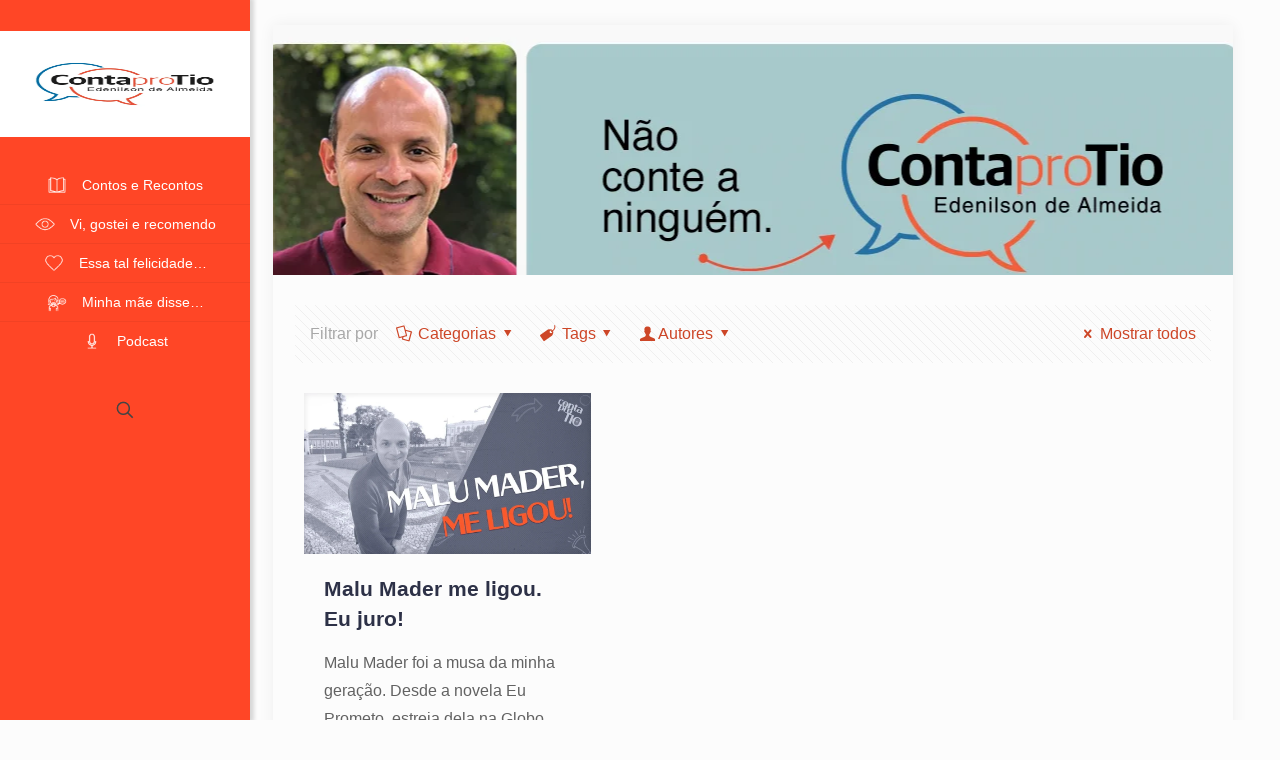

--- FILE ---
content_type: text/html; charset=UTF-8
request_url: https://www.contaprotio.com.br/tag/eterna-magia/
body_size: 525074
content:
<!DOCTYPE html><html lang="pt-BR" class="no-js " itemscope itemtype="https://schema.org/WebPage" ><head><script data-no-optimize="1">var litespeed_docref=sessionStorage.getItem("litespeed_docref");litespeed_docref&&(Object.defineProperty(document,"referrer",{get:function(){return litespeed_docref}}),sessionStorage.removeItem("litespeed_docref"));</script> <meta charset="UTF-8" /> <script type="litespeed/javascript">(function(i,s,o,g,r,a,m){i.GoogleAnalyticsObject=r;i[r]=i[r]||function(){(i[r].q=i[r].q||[]).push(arguments)},i[r].l=1*new Date();a=s.createElement(o),m=s.getElementsByTagName(o)[0];a.async=1;a.src=g;m.parentNode.insertBefore(a,m)})(window,document,'script','https://www.google-analytics.com/analytics.js','ga');ga('create','UA-80962212-1','auto');ga('send','pageview')</script><meta name='robots' content='index, follow, max-image-preview:large, max-snippet:-1, max-video-preview:-1' /><meta name="format-detection" content="telephone=no"><meta name="viewport" content="width=device-width, initial-scale=1, maximum-scale=1" /><link rel="shortcut icon" href="https://priory.com.br/contaprotio/wp-content/uploads/2016/06/ID_ContaProTio.ico" type="image/x-icon" /><meta name="theme-color" content="#ffffff" media="(prefers-color-scheme: light)"><meta name="theme-color" content="#ffffff" media="(prefers-color-scheme: dark)"><title>Eterna Magia Archives - Conta pro Tio</title><link rel="canonical" href="https://www.contaprotio.com.br/tag/eterna-magia/" /><meta property="og:locale" content="pt_BR" /><meta property="og:type" content="article" /><meta property="og:title" content="Eterna Magia Archives - Conta pro Tio" /><meta property="og:url" content="https://www.contaprotio.com.br/tag/eterna-magia/" /><meta property="og:site_name" content="Conta pro Tio" /><meta name="twitter:card" content="summary_large_image" /> <script type="application/ld+json" class="yoast-schema-graph">{"@context":"https://schema.org","@graph":[{"@type":"CollectionPage","@id":"https://www.contaprotio.com.br/tag/eterna-magia/","url":"https://www.contaprotio.com.br/tag/eterna-magia/","name":"Eterna Magia Archives - Conta pro Tio","isPartOf":{"@id":"https://www.contaprotio.com.br/#website"},"primaryImageOfPage":{"@id":"https://www.contaprotio.com.br/tag/eterna-magia/#primaryimage"},"image":{"@id":"https://www.contaprotio.com.br/tag/eterna-magia/#primaryimage"},"thumbnailUrl":"https://www.contaprotio.com.br/wp-content/uploads/2016/06/THUMB_YOUTUBE_36-MALU-MADER.jpg","breadcrumb":{"@id":"https://www.contaprotio.com.br/tag/eterna-magia/#breadcrumb"},"inLanguage":"pt-BR"},{"@type":"ImageObject","inLanguage":"pt-BR","@id":"https://www.contaprotio.com.br/tag/eterna-magia/#primaryimage","url":"https://www.contaprotio.com.br/wp-content/uploads/2016/06/THUMB_YOUTUBE_36-MALU-MADER.jpg","contentUrl":"https://www.contaprotio.com.br/wp-content/uploads/2016/06/THUMB_YOUTUBE_36-MALU-MADER.jpg","width":1920,"height":1080},{"@type":"BreadcrumbList","@id":"https://www.contaprotio.com.br/tag/eterna-magia/#breadcrumb","itemListElement":[{"@type":"ListItem","position":1,"name":"Home","item":"https://www.contaprotio.com.br/"},{"@type":"ListItem","position":2,"name":"Eterna Magia"}]},{"@type":"WebSite","@id":"https://www.contaprotio.com.br/#website","url":"https://www.contaprotio.com.br/","name":"Conta pro Tio","description":"","publisher":{"@id":"https://www.contaprotio.com.br/#/schema/person/5ed20981ca3fd4e3469ac58c6944cae5"},"potentialAction":[{"@type":"SearchAction","target":{"@type":"EntryPoint","urlTemplate":"https://www.contaprotio.com.br/?s={search_term_string}"},"query-input":{"@type":"PropertyValueSpecification","valueRequired":true,"valueName":"search_term_string"}}],"inLanguage":"pt-BR"},{"@type":["Person","Organization"],"@id":"https://www.contaprotio.com.br/#/schema/person/5ed20981ca3fd4e3469ac58c6944cae5","name":"Edenilson","image":{"@type":"ImageObject","inLanguage":"pt-BR","@id":"https://www.contaprotio.com.br/#/schema/person/image/","url":"https://www.contaprotio.com.br/wp-content/uploads/2018/02/cropped-LOGO_CONTAPROTIO.jpg","contentUrl":"https://www.contaprotio.com.br/wp-content/uploads/2018/02/cropped-LOGO_CONTAPROTIO.jpg","width":512,"height":512,"caption":"Edenilson"},"logo":{"@id":"https://www.contaprotio.com.br/#/schema/person/image/"}}]}</script> <link rel='dns-prefetch' href='//www.googletagmanager.com' /><link rel='dns-prefetch' href='//fonts.googleapis.com' /><link rel="alternate" type="application/rss+xml" title="Feed para Conta pro Tio &raquo;" href="https://www.contaprotio.com.br/feed/" /><link rel="alternate" type="application/rss+xml" title="Feed de comentários para Conta pro Tio &raquo;" href="https://www.contaprotio.com.br/comments/feed/" /><link rel="alternate" type="application/rss+xml" title="Feed de tag para Conta pro Tio &raquo; Eterna Magia" href="https://www.contaprotio.com.br/tag/eterna-magia/feed/" /><style id="litespeed-ccss">ul{box-sizing:border-box}:root{--wp--preset--font-size--normal:16px;--wp--preset--font-size--huge:42px}body{--wp--preset--color--black:#000;--wp--preset--color--cyan-bluish-gray:#abb8c3;--wp--preset--color--white:#fff;--wp--preset--color--pale-pink:#f78da7;--wp--preset--color--vivid-red:#cf2e2e;--wp--preset--color--luminous-vivid-orange:#ff6900;--wp--preset--color--luminous-vivid-amber:#fcb900;--wp--preset--color--light-green-cyan:#7bdcb5;--wp--preset--color--vivid-green-cyan:#00d084;--wp--preset--color--pale-cyan-blue:#8ed1fc;--wp--preset--color--vivid-cyan-blue:#0693e3;--wp--preset--color--vivid-purple:#9b51e0;--wp--preset--gradient--vivid-cyan-blue-to-vivid-purple:linear-gradient(135deg,rgba(6,147,227,1) 0%,#9b51e0 100%);--wp--preset--gradient--light-green-cyan-to-vivid-green-cyan:linear-gradient(135deg,#7adcb4 0%,#00d082 100%);--wp--preset--gradient--luminous-vivid-amber-to-luminous-vivid-orange:linear-gradient(135deg,rgba(252,185,0,1) 0%,rgba(255,105,0,1) 100%);--wp--preset--gradient--luminous-vivid-orange-to-vivid-red:linear-gradient(135deg,rgba(255,105,0,1) 0%,#cf2e2e 100%);--wp--preset--gradient--very-light-gray-to-cyan-bluish-gray:linear-gradient(135deg,#eee 0%,#a9b8c3 100%);--wp--preset--gradient--cool-to-warm-spectrum:linear-gradient(135deg,#4aeadc 0%,#9778d1 20%,#cf2aba 40%,#ee2c82 60%,#fb6962 80%,#fef84c 100%);--wp--preset--gradient--blush-light-purple:linear-gradient(135deg,#ffceec 0%,#9896f0 100%);--wp--preset--gradient--blush-bordeaux:linear-gradient(135deg,#fecda5 0%,#fe2d2d 50%,#6b003e 100%);--wp--preset--gradient--luminous-dusk:linear-gradient(135deg,#ffcb70 0%,#c751c0 50%,#4158d0 100%);--wp--preset--gradient--pale-ocean:linear-gradient(135deg,#fff5cb 0%,#b6e3d4 50%,#33a7b5 100%);--wp--preset--gradient--electric-grass:linear-gradient(135deg,#caf880 0%,#71ce7e 100%);--wp--preset--gradient--midnight:linear-gradient(135deg,#020381 0%,#2874fc 100%);--wp--preset--font-size--small:13px;--wp--preset--font-size--medium:20px;--wp--preset--font-size--large:36px;--wp--preset--font-size--x-large:42px;--wp--preset--spacing--20:.44rem;--wp--preset--spacing--30:.67rem;--wp--preset--spacing--40:1rem;--wp--preset--spacing--50:1.5rem;--wp--preset--spacing--60:2.25rem;--wp--preset--spacing--70:3.38rem;--wp--preset--spacing--80:5.06rem;--wp--preset--shadow--natural:6px 6px 9px rgba(0,0,0,.2);--wp--preset--shadow--deep:12px 12px 50px rgba(0,0,0,.4);--wp--preset--shadow--sharp:6px 6px 0px rgba(0,0,0,.2);--wp--preset--shadow--outlined:6px 6px 0px -3px rgba(255,255,255,1),6px 6px rgba(0,0,0,1);--wp--preset--shadow--crisp:6px 6px 0px rgba(0,0,0,1)}a,body,div,form,h4,header,html,i,img,li,nav,span,ul{margin:0;padding:0;border:0;font-size:100%;font:inherit;vertical-align:baseline}header,nav{display:block}body{line-height:1}ul{list-style:none}body{--mfn-column-gap-top:0;--mfn-column-gap-bottom:40px;--mfn-column-gap-left:12px;--mfn-column-gap-right:12px;--mfn-article-box-decoration:#0089f7;--mfn-before-after-slider:#fff;--mfn-before-after-label:rgba(0,0,0,.25);--mfn-before-after-label-color:#fff;--mfn-blog-slider-date-bg:#f8f8f8;--mfn-blog-date-bg:#f8f8f8;--mfn-contactbox-line:hsla(0,0%,100%,.2);--mfn-infobox-line:hsla(0,0%,100%,.2);--mfn-faq-line:rgba(0,0,0,.1);--mfn-clients-tiles:rgba(0,0,0,.08);--mfn-clients-tiles-hover:#0089f7;--mfn-offer-thumbs-nav:#0089f7;--mfn-timeline-date-bg:#f8f8f8;--mfn-sliding-box-bg:#0089f7;--mfn-tabs-border-width:1px;--mfn-tabs-border-color:rgba(0,0,0,.08);--mfn-shape-divider:#000;--mfn-icon-box-icon:#0089f7}html{height:100%}body{-webkit-font-smoothing:antialiased;-webkit-text-size-adjust:100%}*,:after,:before{box-sizing:inherit;-webkit-font-smoothing:antialiased}h4{margin-bottom:15px}h4 a{font-weight:inherit}i{font-style:italic}a,a:visited{text-decoration:none;outline:0}.content_wrapper img,img.scale-with-grid{max-width:100%;height:auto}input::-moz-focus-inner{border:0;padding:0}input[type=submit]{display:inline-block;position:relative;padding:10px 20px;font-size:inherit;overflow:hidden;text-decoration:none!important;border-style:solid}.button-default input[type=submit]{border:none;border-radius:5px;box-shadow:inset 0 0 0 1px rgba(0,0,0,.03),inset 0 4px 3px -2px rgba(0,0,0,.07)}@media (min-width:768px){.button-default input[type=submit]:after{content:"";position:absolute;left:0;top:0;height:100%;width:0;background:rgba(0,0,0,.05);z-index:1}}[class*=" icon-"]:before,[class^=icon-]:before{font-family:mfn-icons;font-style:normal;font-weight:400;speak:none;display:inline-block;text-decoration:none!important;width:1em;margin-right:.2em;text-align:center;font-variant:normal;text-transform:none;line-height:1em;margin-left:.2em}.icon-cancel:before{content:"\e82a"}.icon-docs:before{content:"\e85f"}.icon-down-dir:before{content:"\e866"}.icon-tag:before{content:"\e92f"}.icon-user:before{content:"\e94b"}.icon-menu-fine:before{content:"\e960"}.icon-search-fine:before{content:"\e962"}.icon-cancel-fine:before{content:"\e963"}body{min-width:960px}#Wrapper{position:relative}#Wrapper{max-width:1240px;margin:0 auto;overflow:hidden}.layout-boxed{padding:25px 0}.layout-boxed #Wrapper{box-shadow:0 0 15px rgba(0,0,0,.06)}#Content{width:100%;padding-top:30px;z-index:0;position:relative}.section{position:relative;box-sizing:border-box}.section_wrapper{max-width:1220px;height:100%;margin:0 auto;position:relative}.section_wrapper:after{clear:both;content:" ";display:block;height:0;visibility:hidden;width:100%}.column{float:left;margin:0}.section{background-position:0 0;background-repeat:no-repeat}.one.column{width:100%}.mcb-column-inner{position:relative;margin:var(--mfn-column-gap-top) var(--mfn-column-gap-right) var(--mfn-column-gap-bottom) var(--mfn-column-gap-left)}.clearfix:after,.clearfix:before{content:"20";display:block;height:0;visibility:hidden}.clearfix:after,.clearfix:before{overflow:hidden;width:0}.clearfix:after{clear:both}#Filters .mcb-column-inner{margin-bottom:30px}#Filters .filters_buttons{padding:15px;margin:0;font-size:100%;background-image:url(/wp-content/themes/betheme2671/images/stripes/stripes_5_b.png);-webkit-box-sizing:border-box;-moz-box-sizing:border-box;box-sizing:border-box;overflow:hidden}#Filters .filters_buttons li{float:left;margin:0 15px 0 0;list-style:none}#Filters .filters_buttons li.categories i,#Filters .filters_buttons li.tags i{margin-right:3px}#Filters .filters_buttons li.reset{float:right;margin-right:0}#Filters .filters_wrapper{display:none;margin-top:20px}#Filters .filters_wrapper ul{display:none;overflow:hidden;margin:0}#Filters .filters_wrapper ul li{display:inline-block;width:18.9%;margin:.5%;list-style:none}#Filters .filters_wrapper ul li a{display:block;padding:7px 10px;background:#fff;border:1px solid #f7f7f7;color:#858585}#Filters .filters_wrapper ul li.current-cat a{text-decoration:none;color:#fff}#Filters .filters_wrapper ul li.close{width:auto!important}#Filters .filters_wrapper ul li.close a{text-align:center;width:38px;padding:7px 0;background:#8b8b8b;border:1px solid #f7f7f7!important;color:#fff}#Filters .filters_wrapper li.reset-inner{display:none}#Header_wrapper{position:relative}body:not(.template-slider) #Header_wrapper{background-repeat:no-repeat;background-position:top}#Header{position:relative}body:not(.template-slider) #Header{min-height:250px}#Action_bar{position:absolute;left:0;top:0;width:100%;z-index:30;line-height:21px}#Action_bar .social{float:right;padding:20px 0}#Top_bar{position:absolute;left:0;top:61px;width:100%;border-bottom:1px solid transparent;z-index:30}#Top_bar .top_bar_left{position:relative;float:left;width:100%}#Header_creative #Top_bar{background-image:unset}#Top_bar .logo{float:left;margin:0 30px 0 20px}#Top_bar #logo{display:block;height:60px;line-height:60px;padding:15px 0;box-sizing:content-box}#Top_bar #logo img{vertical-align:middle;max-height:100%}#Top_bar #logo img.logo-mobile,#Top_bar #logo img.logo-mobile-sticky,#Top_bar #logo img.logo-sticky{display:none}#Top_bar .menu_wrapper{float:left;z-index:201}#Top_bar a.responsive-menu-toggle{display:none;position:absolute;right:15px;top:50%;margin-top:-17px;width:34px;height:34px;text-align:center;border-radius:3px;z-index:200}#Top_bar a.responsive-menu-toggle i{font-size:22px;line-height:34px}#Top_bar .banner_wrapper{display:none}#Top_bar .search_wrapper{position:absolute;left:50%;transform:translateX(-50%);top:calc(100% + 40px);display:none;z-index:201;width:100%;box-sizing:border-box;width:600px;max-width:80%;overflow:hidden}#Top_bar .search_wrapper>form{position:relative}#Top_bar .search_wrapper input[type=text]{width:100%;margin:0;box-sizing:border-box;-webkit-box-shadow:0 0 0;box-shadow:0 0 0;padding:22px 30px 22px 60px;background:0 0;border-width:0;font-size:15px;color:rgba(0,0,0,.8)}#Top_bar .search_wrapper .icon_close,#Top_bar .search_wrapper .icon_search{position:absolute;top:50%;transform:translateY(-50%)}#Top_bar .search_wrapper .icon_search{left:15px}#Top_bar .search_wrapper .icon_close{right:10px}#Top_bar .search_wrapper{background-color:#fff;box-shadow:0 10px 46px 0 rgba(1,7,39,.1);border-radius:4px}#Top_bar .top_bar_right{float:right;position:relative;padding:0 20px;flex-shrink:0}#Top_bar .top_bar_right .top_bar_right_wrapper{display:flex;align-items:center;height:100%}#Top_bar .top_bar_right .top-bar-right-icon{display:flex;align-items:center;margin:0 5px;line-height:0;font-size:20px;text-decoration:none}#Top_bar .top_bar_right .top_bar_right_wrapper>a:last-child{margin-right:0}#Top_bar .top_bar_right .top-bar-right-icon svg{width:26px}#Top_bar .top_bar_right .top-bar-right-icon svg .path{stroke:#444}#Top_bar #menu{z-index:201}#Top_bar .menu{z-index:202}#Top_bar .menu>li{margin:0;z-index:203;display:block;float:left}#Top_bar .menu>li:not(.mfn-megamenu-parent){position:relative}#Top_bar .menu>li>a{display:block;line-height:60px;padding:15px 0;position:relative}#Top_bar .menu>li>a:not(.menu-toggle):after{content:"";height:4px;width:100%;position:absolute;left:0;top:-4px;z-index:203;opacity:0}#Top_bar .menu>li>a span:not(.description){display:block;line-height:60px;padding:0 20px;white-space:nowrap;border-right-width:1px;border-style:solid}#Top_bar .menu>li:last-child>a span{border:0}#body_overlay{position:fixed;top:0;left:0;width:100%;height:120%;background:rgba(0,0,0,.6);z-index:9002;display:none}body.mobile-side-slide{position:relative;overflow-x:visible}#Side_slide{display:block;position:fixed;top:0;right:-250px;max-width:100%;width:250px;height:100%;overflow:auto;border-bottom-width:60px;border-bottom-style:solid;z-index:99999;z-index:100000}#Side_slide .close-wrapper{height:60px}#Side_slide .close-wrapper a.close{height:34px;width:34px;display:block;float:right;margin:13px 13px 0 0}#Side_slide .close-wrapper a.close i{font-size:22px;line-height:34px}#Side_slide .extras{padding:0 20px}#Side_slide .extras .extras-wrapper{display:flex;align-items:center;flex-wrap:wrap;justify-content:center;margin-bottom:20px}#Side_slide .extras .extras-wrapper a{display:flex;align-items:center;text-decoration:none;padding:5px;font-size:20px}#Side_slide .lang-wrapper{margin-bottom:20px;text-align:center;display:none}#Side_slide .search-wrapper{margin-bottom:20px;position:relative;display:none}#Side_slide .search-wrapper>form{position:relative}#Side_slide .search-wrapper input.field{width:100%;background:none!important;border-width:1px 0;border-color:hsla(0,0%,100%,.05);line-height:20px;padding:10px 55px 10px 20px;box-sizing:border-box;box-shadow:0 0 0 0 transparent}#Side_slide .search-wrapper a.submit{position:absolute;top:0;right:5px;font-size:20px;padding:10px}#Side_slide .social{text-align:center;margin:0 20px 13px}#Side_slide{background-color:#191919;border-color:#191919}#Side_slide,#Side_slide .search-wrapper input.field,#Side_slide a:not(.action_button){color:#a6a6a6}.post-item{margin-bottom:40px;position:relative;float:left;width:100%;overflow:hidden}.post-item .date_label{position:absolute;left:0;top:7px;display:none;background-color:var(--mfn-blog-date-bg)}.post-item .date_label:after{border-left-color:var(--mfn-blog-date-bg)}.post-photo-wrapper{width:37%;float:left}.post-desc-wrapper{width:63%;float:left}.post-desc{padding:15px 0 0 20px}.post-excerpt{margin-bottom:15px}.masonry:not(.tiles) .post-item{width:31.33%;margin:0 1% 20px;background:#fff}.masonry .post-desc-wrapper,.masonry .post-photo-wrapper{width:100%;float:none}.masonry .post-desc-wrapper .post-desc{padding:20px 20px 0}.masonry .post-desc-wrapper .post-footer .button-love .love-text{display:none}.posts_group.masonry.col-3 .post-item{width:31.33%}.dark{color:#fff!important}.dark input[type=text]{border-color:hsla(0,0%,100%,.08)}.image_frame{display:block;overflow:hidden;margin:0;border-style:solid;border-width:0;max-width:100%;line-height:0;box-sizing:border-box}.image_frame .image_wrapper{box-sizing:border-box}.image_frame a{display:block}.image_frame .image_wrapper{position:relative;overflow:hidden}.image_frame .image_wrapper .mask{position:absolute;left:0;width:100%;height:100%;z-index:2}.image_frame .image_wrapper img:not(.ls-l){position:relative;top:0;-webkit-transform:scale(1);-moz-transform:scale(1);-o-transform:scale(1);transform:scale(1)}.image_frame .image_wrapper .mask:after{content:"";display:block;position:absolute;left:0;width:100%;height:100%;z-index:3;opacity:0}.image_frame .image_wrapper .image_links{display:flex;width:100%;height:60px;position:absolute;left:0;bottom:-60px;z-index:4;overflow:hidden}.image_frame .image_wrapper .image_links a{display:flex;justify-content:center;align-items:center;flex:1;position:relative;width:100%;border-style:solid;border-color:transparent}.image_frame .image_wrapper .image_links a:not(:last-child){border-right-width:1px}.image_frame .image_wrapper .image_links a svg{width:32px}.image_frame .image_wrapper .image_links a{background-color:#fff}.image_frame .image_wrapper .image_links a .path{stroke:#161922}.image_frame .image_wrapper .image_links a{box-shadow:inset -1px 0 0 0 transparent}form{margin-bottom:0}input[type=text]{padding:10px;outline:none;width:230px;max-width:100%;display:block;margin:0 0 20px;font-size:15px;border-width:1px;border-style:solid;border-radius:0;box-sizing:border-box;-webkit-appearance:none}ul{list-style:none outside}.date_label{font-size:12px;line-height:18px;display:inline-block;padding:2px 5px;-webkit-border-radius:4px;border-radius:4px;background-image:url(/wp-content/themes/betheme2671/images/stripes/stripes_3_b.png)}.date_label:after{content:"";display:block;position:absolute;right:-5px;top:6px;width:0;height:0;border-color:transparent;border-style:solid;border-width:5.5px 0 5.5px 5px}.date_label{background-color:#f8f8f8;color:#a8a8a8}.date_label:after{border-left-color:#f8f8f8}.isotope_wrapper{z-index:1;position:relative}.isotope-item{z-index:2}input[type=text]{border-color:rgba(0,0,0,.08)}input[type=text]{background-color:#fff;color:#626262;box-shadow:inset 0 0 2px 2px rgba(0,0,0,.02)}#Top_bar .menu>li>a span{border-color:rgba(0,0,0,.05)}.image_frame{border-color:#f8f8f8}.image_frame .image_wrapper{border-color:#e2e2e2}.image_frame .image_wrapper .mask{box-shadow:inset 0 0 5px 2px rgba(0,0,0,.07)}.image_frame .image_wrapper .mask:after{background:rgba(0,0,0,.15)}.section_wrapper{flex-wrap:wrap}.section_wrapper{display:flex;align-items:flex-start}body{--mfn-swiper-pagination-bullet-active-color:#007aff;--mfn-swiper-pagination-bullet-inactive-color:#000;--mfn-swiper-pagination-bullet-width:10px;--mfn-swiper-pagination-bullet-height:10px;--mfn-swiper-pagination-spacing:20px;--mfn-swiper-arrow-width:auto;--mfn-swiper-arrow-height:auto;--mfn-swiper-arrow-size:50px;--mfn-swiper-arrow-spacing:20px}body{--mfn-tabs-border-width:1px}body,html{overflow-x:hidden}@media only screen and (min-width:1240px){.layout-boxed{padding:25px}}@media only screen and (min-width:1240px) and (max-width:1489px){body.header-open{min-width:0}.header-open #Wrapper{max-width:960px}.header-open .section_wrapper{max-width:940px}}@media only screen and (min-width:960px) and (max-width:1239px){body{min-width:0}#Wrapper{max-width:960px}.section_wrapper{max-width:940px}}@media only screen and (max-width:959px){.section{background-attachment:scroll!important}}@media only screen and (min-width:768px) and (max-width:959px){body{min-width:0}#Wrapper{max-width:728px}.section_wrapper{max-width:708px}#Filters .filters_wrapper ul li{width:24%;margin:.5%}.masonry .post-item{width:47.9%}}@media only screen and (min-width:768px){.header-creative .header_placeholder{height:0!important}}@media only screen and (max-width:767px){body{min-width:0}#Wrapper{max-width:90%;max-width:calc(100% - 67px)}.section_wrapper .column{margin:0;width:100%;clear:both}.sections_group{margin:0;width:100%!important;clear:both}.content_wrapper .section_wrapper{max-width:700px!important;padding-left:33px!important;padding-right:33px!important}.content_wrapper .mcb-column-inner{margin:0 0 20px;height:auto!important}body:not(.mobile-sticky) .header_placeholder{height:0!important}#Action_bar,#Top_bar{background-color:#fff!important;position:static}#Top_bar .top_bar_left{float:none;width:100%!important;background:none!important}#Top_bar .top_bar_right{width:100%}#Top_bar a.responsive-menu-toggle{top:40px;right:10px}#Top_bar .menu_wrapper{float:left!important;width:100%;margin:0!important}#Top_bar #menu{float:left;position:static!important;width:100%!important}#Top_bar .logo{position:static;float:left;width:100%;text-align:center;margin:0}#Top_bar .logo #logo{padding:0!important;margin:10px 50px}#Top_bar #logo img.logo-main{display:none}#Top_bar #logo img.logo-mobile{display:inline-block}#Header_creative #Top_bar #logo img.logo-sticky,#Top_bar #logo img.logo-mobile-sticky{display:none}#Top_bar .top_bar_right{float:none;padding:5px 10px}#Top_bar .top_bar_right .top_bar_right_wrapper{flex-wrap:wrap;justify-content:center}#Top_bar .top_bar_right .top-bar-right-icon{margin:5px}#Top_bar .search_wrapper{z-index:10000}.mobile-tb-left #Top_bar .top_bar_right .top_bar_right_wrapper{justify-content:flex-start}.mobile-icon-search-ss #Top_bar .top-bar-right-icon-search{display:none!important}.header-creative #Header_creative{position:static}.header-creative.layout-boxed{padding-top:0}.header-creative.layout-boxed #Wrapper{margin-top:25px}#Header_creative #Top_bar .responsive-menu-toggle{top:35px}#Header_creative #Top_bar .top_bar_left{margin-top:0;overflow:hidden}#Header_creative #Top_bar .logo #logo{padding:0}#Header_creative #Top_bar .logo #logo img{max-height:50px}#Header_creative #Top_bar #menu{position:static;width:100%}#Action_bar .social{padding:0!important}#Action_bar .social{float:none;text-align:center;padding:5px 0 0;margin-bottom:5px}.masonry .post-item{width:100%!important;margin:0 0 20px!important}.image_frame{margin-top:0!important}#Filters .filters_wrapper ul li{width:49%;margin:.5%}}@media only screen and (max-width:479px){#Filters .filters_buttons li{margin-right:10px}#Filters .filters_buttons li.label,#Filters .filters_buttons li i.icon-docs,#Filters .filters_buttons li i.icon-tag{display:none}}body:not(.template-slider) #Header_wrapper{background-image:url(https://www.contaprotio.com.br/wp-content/uploads/2023/02/Banner_Site_CPT.png)}html{background-color:#fcfcfc}#Wrapper,#Content,#Top_bar .search_wrapper{background-color:#fcfcfc}body:not(.template-slider) #Header{min-height:250px}body,input[type=submit],input[type=text]{font-family:"Roboto",-apple-system,BlinkMacSystemFont,"Segoe UI",Roboto,Oxygen-Sans,Ubuntu,Cantarell,"Helvetica Neue",sans-serif}#menu>ul>li>a{font-family:"Roboto",-apple-system,BlinkMacSystemFont,"Segoe UI",Roboto,Oxygen-Sans,Ubuntu,Cantarell,"Helvetica Neue",sans-serif}h4{font-family:"Patua One",-apple-system,BlinkMacSystemFont,"Segoe UI",Roboto,Oxygen-Sans,Ubuntu,Cantarell,"Helvetica Neue",sans-serif}body{font-size:16px;line-height:28px;font-weight:400;letter-spacing:0px}#menu>ul>li>a{font-size:14px;font-weight:500;letter-spacing:0px}h4{font-size:21px;line-height:30px;font-weight:600;letter-spacing:0px}@media only screen and (min-width:768px) and (max-width:959px){body{font-size:16px;line-height:28px;font-weight:400;letter-spacing:0px}#menu>ul>li>a{font-size:14px;font-weight:500;letter-spacing:0px}h4{font-size:21px;line-height:30px;font-weight:600;letter-spacing:0px}}@media only screen and (min-width:480px) and (max-width:767px){body{font-size:16px;line-height:28px;font-weight:400;letter-spacing:0px}#menu>ul>li>a{font-size:14px;font-weight:500;letter-spacing:0px}h4{font-size:21px;line-height:30px;font-weight:600;letter-spacing:0px}}@media only screen and (max-width:479px){body{font-size:16px;line-height:28px;font-weight:400;letter-spacing:0px}#menu>ul>li>a{font-size:14px;font-weight:500;letter-spacing:0px}h4{font-size:21px;line-height:30px;font-weight:600;letter-spacing:0px}}@media only screen and (min-width:1240px){#Wrapper{max-width:1240px}.section_wrapper{max-width:1220px}}@media only screen and (max-width:767px){.section_wrapper{max-width:550px!important}}.button-default input[type=submit]{color:#fff}#Top_bar #logo{height:106px;line-height:106px;padding:15px 0}#Top_bar .menu>li>a{padding:38px 0}.image_frame{border-width:0}#Side_slide{right:-250px;width:250px}@media only screen and (min-width:1240px){body:not(.header-simple) #Top_bar #menu{display:block!important}.menu-line-below #Top_bar .menu>li>a:not(.menu-toggle):after{top:auto;bottom:-4px}.menuo-right #Top_bar .menu_wrapper{float:right}body.header-creative{padding-left:50px}body.header-creative.header-open{padding-left:250px}#Header_creative{background-color:#fff;position:fixed;width:250px;height:100%;left:-200px;top:0;z-index:9002;-webkit-box-shadow:2px 0 4px 2px rgba(0,0,0,.15);box-shadow:2px 0 4px 2px rgba(0,0,0,.15)}#Header_creative .creative-wrapper{opacity:0;margin-right:50px}#Header_creative a.creative-menu-toggle{display:block;width:34px;height:34px;line-height:34px;font-size:22px;text-align:center;position:absolute;top:10px;right:8px;border-radius:3px}#Header_creative #Top_bar{position:static;width:100%}#Header_creative #Top_bar .top_bar_left{width:100%!important;float:none}#Header_creative #Top_bar .logo{float:none;text-align:center;margin:15px 0}#Header_creative #Top_bar #menu{background-color:transparent}#Header_creative #Top_bar .menu_wrapper{float:none;margin:0 0 30px}#Header_creative #Top_bar .menu>li{width:100%;float:none;position:relative}#Header_creative #Top_bar .menu>li>a{padding:0;text-align:center}#Header_creative #Top_bar .menu>li>a:after{display:none}#Header_creative #Top_bar .menu>li>a span{border-right:0;border-bottom-width:1px;line-height:38px}#Header_creative #Top_bar .top_bar_right{width:100%!important;float:left;height:auto;margin-bottom:35px;text-align:center;padding:0 20px;top:0;-webkit-box-sizing:border-box;-moz-box-sizing:border-box;box-sizing:border-box}#Header_creative #Top_bar .top_bar_right:before{content:none}#Header_creative #Top_bar .top_bar_right .top_bar_right_wrapper{flex-wrap:wrap;justify-content:center}#Header_creative #Top_bar .top_bar_right .top-bar-right-icon{min-height:30px;margin:5px}#Header_creative #Top_bar .search_wrapper{left:100%;top:auto}#Header_creative #Top_bar .banner_wrapper{display:block;text-align:center}#Header_creative #Action_bar{display:none;position:absolute;bottom:0;top:auto;clear:both;padding:0 20px;box-sizing:border-box}#Header_creative #Action_bar .social{float:none;text-align:center;padding:5px 0 15px}#Header_creative .creative-social{position:absolute;bottom:10px;right:0;width:50px}.header-open #Header_creative{left:0}.header-open #Header_creative .creative-wrapper{opacity:1;margin:0!important}.header-open #Header_creative .creative-menu-toggle,.header-open #Header_creative .creative-social{display:none}.header-open #Header_creative #Action_bar{display:block}}@media only screen and (min-width:768px) and (max-width:1240px){.header_placeholder{height:0!important}}@media only screen and (max-width:1239px){#Top_bar #menu{display:none;height:auto;width:300px;bottom:auto;top:100%;right:1px;position:absolute;margin:0}#Top_bar a.responsive-menu-toggle{display:block}#Top_bar #menu>ul{width:100%;float:left}#Top_bar #menu ul li{width:100%;padding-bottom:0;border-right:0;position:relative}#Top_bar #menu ul li a{padding:0 25px;margin:0;display:block;height:auto;line-height:normal;border:none}#Top_bar #menu ul li a:not(.menu-toggle):after{display:none}#Top_bar #menu ul li a span{border:none;line-height:44px;display:inline;padding:0}#Top_bar #menu ul li a span:after{display:none!important}.header-creative.layout-boxed{padding-top:85px}#Header_creative{position:fixed;width:100%;left:0!important;top:0;z-index:1001}#Header_creative .creative-wrapper{display:block!important;opacity:1!important}#Header_creative .creative-menu-toggle,#Header_creative .creative-social{display:none!important;opacity:1!important}#Header_creative #Top_bar{position:static;width:100%}#Header_creative #Top_bar .one{display:flex}#Header_creative #Top_bar #logo{height:50px;line-height:50px;padding:5px 0}#Header_creative #Top_bar #logo img.logo-sticky{max-height:40px!important}#Header_creative #logo img.logo-main{display:none}#Header_creative #logo img.logo-sticky{display:inline-block}#Header_creative #Action_bar{display:none}#Header_creative #Top_bar .top_bar_right:before{content:none}}body{--mfn-clients-tiles-hover:#2d3147;--mfn-icon-box-icon:#2991d6;--mfn-sliding-box-bg:#2991d6;--mfn-woo-body-color:#626262;--mfn-woo-heading-color:#626262;--mfn-woo-themecolor:#2d3147;--mfn-woo-bg-themecolor:#2d3147;--mfn-woo-border-themecolor:#2d3147}#Header_wrapper{background-color:#000119}.masonry:not(.tiles) .post-item{background-color:transparent}body{color:#626262}#Filters .filters_wrapper ul li.current-cat a{background-color:#2d3147}a{color:#cd4627}.filters_buttons li.label{color:#a8a8a8}h4,h4 a{color:#2d3147}.button-default input[type=submit]{background-color:#2d3147}#Header_creative,#Top_bar #menu{background-color:#2d3147}#Top_bar .top_bar_right:before{background-color:#e3e3e3}#Top_bar .top_bar_right .top-bar-right-icon,#Top_bar .top_bar_right .top-bar-right-icon svg .path{color:#444;stroke:#444}#Top_bar .menu>li>a{color:#fff}#Top_bar .menu>li a:not(.menu-toggle):after{background:#fff}#Top_bar .responsive-menu-toggle,#Header_creative .creative-menu-toggle,#Header_creative .responsive-menu-toggle{color:#0089f7;background:0 0}#Side_slide{background-color:#191919;border-color:#191919}#Side_slide,#Side_slide .search-wrapper input.field,#Side_slide a:not(.action_button){color:#a6a6a6}#Side_slide .extras .extras-wrapper a svg .path{stroke:#a6a6a6}.image_frame .image_wrapper .image_links a{background:#fff;color:#161922;border-color:#fff}.image_frame .image_wrapper .image_links a .path{stroke:#161922}.image_frame{border-color:#f8f8f8}.image_frame .image_wrapper .mask:after{background:rgba(0,0,0,.15)}input[type=text],.dark input[type=text]{color:#626262;background-color:rgba(255,255,255,1);border-color:#ebebeb}::-webkit-input-placeholder{color:#929292}::-moz-placeholder{color:#929292}:-ms-input-placeholder{color:#929292}:focus::-webkit-input-placeholder{color:#929292}:focus::-moz-placeholder{color:#929292}@media only screen and (max-width:767px){#Top_bar{background-color:#2d3147!important}#Action_bar{background-color:#fff!important}}form input.display-none{display:none!important}@media only screen and (max-width:990px){#Header_creative .creative-menu-toggle{display:block!important;width:50px;height:50px;position:absolute;right:0;padding:15px}#Header_creative .creative-menu-toggle .icon-menu-fine{font-size:40px}}#Header_creative{background:#ff4626}#Header_creative #Top_bar .menu>li>a span{display:flex;align-items:center;justify-content:center}#Header_creative #Top_bar .menu>li>a span:before{content:" ";display:block;min-width:20px;width:20px;height:20px;margin-right:15px;background-size:contain!important}#Header_creative #Top_bar .menu>li:first-child>a span:before{background:url(https://www.contaprotio.com.br/wp-content/uploads/2023/03/icone-01-contos.png) no-repeat}#Header_creative #Top_bar .menu>li:nth-child(2)>a span:before{background:url(https://www.contaprotio.com.br/wp-content/uploads/2023/03/icone-02-vi-gostei.png) no-repeat}#Header_creative #Top_bar .menu>li:nth-child(3)>a span:before{background:url(https://www.contaprotio.com.br/wp-content/uploads/2023/03/icone-03-felicidade.png) no-repeat}#Header_creative #Top_bar .menu>li:nth-child(4)>a span:before{background:url(https://www.contaprotio.com.br/wp-content/uploads/2023/03/icone-04-mae.png) no-repeat}#Header_creative #Top_bar .menu>li:nth-child(5)>a span:before{background:url(https://www.contaprotio.com.br/wp-content/uploads/2023/03/icone-05-podcast.png) no-repeat}@media (max-width:991px){.header-creative.layout-boxed{padding-top:0}#Top_bar .top_bar_right,#Header_creative .creative-menu-toggle{display:none!important}#Side_slide{background:#ff4626}#Side_slide .close-wrapper a.close i{color:#fff}#Side_slide .extras .extras-wrapper a svg circle,#Side_slide .extras .extras-wrapper a svg line{stroke:#fff!important}}.path{fill:none;stroke:#000;stroke-miterlimit:10;stroke-width:1.5px}.path{fill:none;stroke:#333;stroke-miterlimit:10;stroke-width:1.5px}.path{fill:none;stroke:#333;stroke-miterlimit:10;stroke-width:1.5px}.path{fill:none;stroke:#000;stroke-miterlimit:10;stroke-width:1.5px}</style><link rel="preload" data-asynced="1" data-optimized="2" as="style" onload="this.onload=null;this.rel='stylesheet'" href="https://www.contaprotio.com.br/wp-content/litespeed/css/1b63c3d10d0d66342ffe84dcad11e5de.css?ver=aa99e" /><script type="litespeed/javascript">!function(a){"use strict";var b=function(b,c,d){function e(a){return h.body?a():void setTimeout(function(){e(a)})}function f(){i.addEventListener&&i.removeEventListener("load",f),i.media=d||"all"}var g,h=a.document,i=h.createElement("link");if(c)g=c;else{var j=(h.body||h.getElementsByTagName("head")[0]).childNodes;g=j[j.length-1]}var k=h.styleSheets;i.rel="stylesheet",i.href=b,i.media="only x",e(function(){g.parentNode.insertBefore(i,c?g:g.nextSibling)});var l=function(a){for(var b=i.href,c=k.length;c--;)if(k[c].href===b)return a();setTimeout(function(){l(a)})};return i.addEventListener&&i.addEventListener("load",f),i.onloadcssdefined=l,l(f),i};"undefined"!=typeof exports?exports.loadCSS=b:a.loadCSS=b}("undefined"!=typeof global?global:this);!function(a){if(a.loadCSS){var b=loadCSS.relpreload={};if(b.support=function(){try{return a.document.createElement("link").relList.supports("preload")}catch(b){return!1}},b.poly=function(){for(var b=a.document.getElementsByTagName("link"),c=0;c<b.length;c++){var d=b[c];"preload"===d.rel&&"style"===d.getAttribute("as")&&(a.loadCSS(d.href,d,d.getAttribute("media")),d.rel=null)}},!b.support()){b.poly();var c=a.setInterval(b.poly,300);a.addEventListener&&a.addEventListener("load",function(){b.poly(),a.clearInterval(c)}),a.attachEvent&&a.attachEvent("onload",function(){a.clearInterval(c)})}}}(this);</script> <script type="litespeed/javascript" data-src="https://www.contaprotio.com.br/wp-includes/js/jquery/jquery.min.js" id="jquery-core-js"></script> 
 <script type="litespeed/javascript" data-src="https://www.googletagmanager.com/gtag/js?id=G-H9NK7LWGR8" id="google_gtagjs-js"></script> <script id="google_gtagjs-js-after" type="litespeed/javascript">window.dataLayer=window.dataLayer||[];function gtag(){dataLayer.push(arguments)}
gtag("set","linker",{"domains":["www.contaprotio.com.br"]});gtag("js",new Date());gtag("set","developer_id.dZTNiMT",!0);gtag("config","G-H9NK7LWGR8")</script> <link rel="https://api.w.org/" href="https://www.contaprotio.com.br/wp-json/" /><link rel="alternate" title="JSON" type="application/json" href="https://www.contaprotio.com.br/wp-json/wp/v2/tags/1008" /><link rel="EditURI" type="application/rsd+xml" title="RSD" href="https://www.contaprotio.com.br/xmlrpc.php?rsd" /><meta name="generator" content="WordPress 6.9" /><meta name="generator" content="Site Kit by Google 1.170.0" /> <script type="litespeed/javascript">(function(w,d,s,l,i){w[l]=w[l]||[];w[l].push({'gtm.start':new Date().getTime(),event:'gtm.js'});var f=d.getElementsByTagName(s)[0],j=d.createElement(s),dl=l!='dataLayer'?'&l='+l:'';j.async=!0;j.src='https://www.googletagmanager.com/gtm.js?id='+i+dl;f.parentNode.insertBefore(j,f)})(window,document,'script','dataLayer','GTM-MVKGRWB')</script> <meta name="generator" content="Powered by WPBakery Page Builder - drag and drop page builder for WordPress."/><meta name="generator" content="Powered by Slider Revolution 6.6.8 - responsive, Mobile-Friendly Slider Plugin for WordPress with comfortable drag and drop interface." />
<noscript><style>.wpb_animate_when_almost_visible { opacity: 1; }</style></noscript></head><body data-rsssl=1 class="archive tag tag-eterna-magia tag-1008 wp-theme-betheme2671  color-custom content-brightness-light input-brightness-light style-default button-default layout-boxed header-creative header-open sticky-header sticky-white ab-hide menu-line-below menuo-right subheader-title-left footer-copy-center mobile-tb-left mobile-side-slide mobile-mini-mr-ll mobile-icon-user-ss mobile-icon-wishlist-ss mobile-icon-search-ss mobile-icon-wpml-ss mobile-icon-action-ss be-page-208 be-reg-2671 wpb-js-composer js-comp-ver-6.10.0 vc_responsive"><div id="Header_creative" class="">
<a href="#" class="creative-menu-toggle"><i class="icon-menu-fine" aria-label="menu toggle icon"></i></a><div class="creative-social"><ul class="social" role="navigation" aria-label="social menu"></ul></div><div class="creative-wrapper"><div class="header_placeholder"></div><div id="Top_bar"><div class="one clearfix"><div class="top_bar_left"><div class="logo"><a id="logo" href="https://www.contaprotio.com.br" title="Conta pro Tio" data-height="106" data-padding="15"><img data-lazyloaded="1" src="[data-uri]" width="600" height="600" class="logo-main scale-with-grid " data-src="https://www.contaprotio.com.br/wp-content/uploads/2023/03/logo.png.webp" data-retina="" data-height="600" alt="logo" data-no-retina/><img data-lazyloaded="1" src="[data-uri]" width="600" height="600" class="logo-sticky scale-with-grid " data-src="https://www.contaprotio.com.br/wp-content/uploads/2023/03/logo.png.webp" data-retina="" data-height="600" alt="logo" data-no-retina/><img data-lazyloaded="1" src="[data-uri]" width="600" height="600" class="logo-mobile scale-with-grid " data-src="https://www.contaprotio.com.br/wp-content/uploads/2023/03/logo.png.webp" data-retina="" data-height="600" alt="logo" data-no-retina/><img data-lazyloaded="1" src="[data-uri]" width="600" height="600" class="logo-mobile-sticky scale-with-grid " data-src="https://www.contaprotio.com.br/wp-content/uploads/2023/03/logo.png.webp" data-retina="" data-height="600" alt="logo" data-no-retina/></a></div><div class="menu_wrapper"><nav id="menu" role="navigation" aria-expanded="false" aria-label="Main menu"><ul id="menu-principal" class="menu menu-main"><li id="menu-item-1486" class="menu-item menu-item-type-post_type menu-item-object-page"><a href="https://www.contaprotio.com.br/contos-e-recontos/"><span>Contos e Recontos</span></a></li><li id="menu-item-1485" class="menu-item menu-item-type-post_type menu-item-object-page"><a href="https://www.contaprotio.com.br/vi-gostei-e-recomendo/"><span>Vi, gostei e recomendo</span></a></li><li id="menu-item-1484" class="menu-item menu-item-type-post_type menu-item-object-page"><a href="https://www.contaprotio.com.br/essa-tal-felicidade/"><span>Essa tal felicidade…</span></a></li><li id="menu-item-1483" class="menu-item menu-item-type-post_type menu-item-object-page"><a href="https://www.contaprotio.com.br/minha-mae-disse/"><span>Minha mãe disse…</span></a></li><li id="menu-item-2489" class="menu-item menu-item-type-taxonomy menu-item-object-category"><a href="https://www.contaprotio.com.br/category/podcast/"><span>Podcast</span></a></li></ul></nav><a class="responsive-menu-toggle " href="#"><i class="icon-menu-fine" aria-label="menu toggle icon"></i></a></div><div class="search_wrapper"><form method="get" id="searchform" action="https://www.contaprotio.com.br/">
<i class="icon_search icon-search-fine" aria-hidden="true"></i>
<a href="#" class="icon_close"><i class="icon-cancel-fine" aria-label="search form close icon"></i></a><input type="text" class="field" name="s" id="s" autocomplete="off" placeholder="Digite sua busca" />
<input type="submit" class="submit" value="" style="display:none;" /></form></div></div><div class="top_bar_right "><div class="top_bar_right_wrapper"><a id="search_button" class="top-bar-right-icon top-bar-right-icon-search search_button" href="#"><svg width="26" viewBox="0 0 26 26" aria-label="search icon"><defs></defs><circle class="path" cx="11.35" cy="11.35" r="6"/><line class="path" x1="15.59" y1="15.59" x2="20.65" y2="20.65"/></svg></a></div></div><div class="banner_wrapper"></div></div></div><div id="Action_bar" class="creative"><ul class="social" role="navigation" aria-label="social menu"></ul></div></div></div><div id="Wrapper"><div id="Header_wrapper" class="" ><header id="Header"></header></div><div id="Content"><div class="content_wrapper clearfix"><div class="sections_group"><div class="extra_content"><div class="mfn-builder-content mfn-default-content-buider"></div></div><div class="section section-filters"><div class="section_wrapper clearfix"><div id="Filters" class="column one "><div class="mcb-column-inner"><ul class="filters_buttons"><li class="label">Filtrar por</li><li class="categories"><a class="open" href="#"><i class="icon-docs" aria-hidden="true"></i>Categorias<i class="icon-down-dir" aria-hidden="true"></i></a></li><li class="tags"><a class="open" href="#"><i class="icon-tag" aria-hidden="true"></i>Tags<i class="icon-down-dir" aria-hidden="true"></i></a></li><li class="authors"><a class="open" href="#"><i class="icon-user" aria-hidden="true"></i>Autores<i class="icon-down-dir" aria-hidden="true"></i></a></li><li class="reset"><a class="close" data-rel="*" href="https://www.contaprotio.com.br/blog/"><i class="icon-cancel" aria-hidden="true"></i>Mostrar todos</a></li></ul><div class="filters_wrapper"><ul class="categories"><li class="reset-inner "><a data-rel="*" href="https://www.contaprotio.com.br/blog/">Todos</a></li><li class=""><a data-rel=".category-amizade" href="https://www.contaprotio.com.br/category/amizade/">Amizade</a></li><li class=""><a data-rel=".category-amor" href="https://www.contaprotio.com.br/category/amor/">Amor</a></li><li class=""><a data-rel=".category-atividade-fisica" href="https://www.contaprotio.com.br/category/atividade-fisica/">Atividade física</a></li><li class=""><a data-rel=".category-auto-conhecimento" href="https://www.contaprotio.com.br/category/auto-conhecimento/">Auto Conhecimento</a></li><li class=""><a data-rel=".category-carreira-profissional" href="https://www.contaprotio.com.br/category/carreira-profissional/">Carreira Profissional</a></li><li class=""><a data-rel=".category-cinema" href="https://www.contaprotio.com.br/category/cinema/">Cinema</a></li><li class=""><a data-rel=".category-cinema-nacional" href="https://www.contaprotio.com.br/category/cinema-nacional/">Cinema Nacional</a></li><li class=""><a data-rel=".category-comportamento" href="https://www.contaprotio.com.br/category/comportamento/">Comportamento</a></li><li class=""><a data-rel=".category-conta-pro-tio" href="https://www.contaprotio.com.br/category/conta-pro-tio/">Conta pro Tio</a></li><li class=""><a data-rel=".category-contoserecontos" href="https://www.contaprotio.com.br/category/contoserecontos/">Contos e recontos</a></li><li class=""><a data-rel=".category-cultura" href="https://www.contaprotio.com.br/category/cultura/">Cultura</a></li><li class=""><a data-rel=".category-diversao-e-lazer" href="https://www.contaprotio.com.br/category/diversao-e-lazer/">Diversão e Lazer</a></li><li class=""><a data-rel=".category-educacao" href="https://www.contaprotio.com.br/category/educacao/">Educação</a></li><li class=""><a data-rel=".category-essa-tal-felicidade" href="https://www.contaprotio.com.br/category/essa-tal-felicidade/">Essa tal felicidade...</a></li><li class=""><a data-rel=".category-familia" href="https://www.contaprotio.com.br/category/familia/">Família</a></li><li class=""><a data-rel=".category-humor" href="https://www.contaprotio.com.br/category/humor/">Humor</a></li><li class=""><a data-rel=".category-juventude" href="https://www.contaprotio.com.br/category/juventude/">Juventude</a></li><li class=""><a data-rel=".category-literatura" href="https://www.contaprotio.com.br/category/literatura/">Literatura</a></li><li class=""><a data-rel=".category-memoria" href="https://www.contaprotio.com.br/category/memoria/">Memória</a></li><li class=""><a data-rel=".category-mercado-de-trabalho" href="https://www.contaprotio.com.br/category/mercado-de-trabalho/">Mercado de Trabalho</a></li><li class=""><a data-rel=".category-minha-mae-disse" href="https://www.contaprotio.com.br/category/minha-mae-disse/">Minha mãe disse...</a></li><li class=""><a data-rel=".category-minisserie" href="https://www.contaprotio.com.br/category/minisserie/">Minissérie</a></li><li class=""><a data-rel=".category-moda" href="https://www.contaprotio.com.br/category/moda/">moda</a></li><li class=""><a data-rel=".category-novela" href="https://www.contaprotio.com.br/category/novela/">Novela</a></li><li class=""><a data-rel=".category-palestras" href="https://www.contaprotio.com.br/category/palestras/">Palestras</a></li><li class=""><a data-rel=".category-positividade" href="https://www.contaprotio.com.br/category/positividade/">Positividade</a></li><li class=""><a data-rel=".category-preconceito" href="https://www.contaprotio.com.br/category/preconceito/">Preconceito</a></li><li class=""><a data-rel=".category-profissao" href="https://www.contaprotio.com.br/category/profissao/">Profissão</a></li><li class=""><a data-rel=".category-psicanalise" href="https://www.contaprotio.com.br/category/psicanalise/">Psicanálise</a></li><li class=""><a data-rel=".category-psicologia" href="https://www.contaprotio.com.br/category/psicologia/">Psicologia</a></li><li class=""><a data-rel=".category-psicoterapia" href="https://www.contaprotio.com.br/category/psicoterapia/">Psicoterapia</a></li><li class=""><a data-rel=".category-psiquiatria" href="https://www.contaprotio.com.br/category/psiquiatria/">Psiquiatria</a></li><li class=""><a data-rel=".category-rede-de-apoio" href="https://www.contaprotio.com.br/category/rede-de-apoio/">Rede de apoio</a></li><li class=""><a data-rel=".category-relacionamento" href="https://www.contaprotio.com.br/category/relacionamento/">Relacionamento</a></li><li class=""><a data-rel=".category-religiao" href="https://www.contaprotio.com.br/category/religiao/">Religião</a></li><li class=""><a data-rel=".category-romance" href="https://www.contaprotio.com.br/category/romance/">Romance</a></li><li class=""><a data-rel=".category-saude" href="https://www.contaprotio.com.br/category/saude/">Saúde</a></li><li class=""><a data-rel=".category-saude-mental" href="https://www.contaprotio.com.br/category/saude-mental/">Saúde mental</a></li><li class=""><a data-rel=".category-serie-de-tv" href="https://www.contaprotio.com.br/category/serie-de-tv/">Série de TV</a></li><li class=""><a data-rel=".category-sexo" href="https://www.contaprotio.com.br/category/sexo/">Sexo</a></li><li class=""><a data-rel=".category-sexualidade" href="https://www.contaprotio.com.br/category/sexualidade/">Sexualidade</a></li><li class=""><a data-rel=".category-sociedade" href="https://www.contaprotio.com.br/category/sociedade/">Sociedade</a></li><li class=""><a data-rel=".category-televisao" href="https://www.contaprotio.com.br/category/televisao/">Televisão</a></li><li class=""><a data-rel=".category-tempera-comunicacao" href="https://www.contaprotio.com.br/category/tempera-comunicacao/">Têmpera Comunicação</a></li><li class=""><a data-rel=".category-tutorial" href="https://www.contaprotio.com.br/category/tutorial/">Tutorial</a></li><li class=""><a data-rel=".category-vi-gostei-e-recomendo" href="https://www.contaprotio.com.br/category/vi-gostei-e-recomendo/">Vi, gostei e recomendo</a></li><li class=""><a data-rel=".category-viagem" href="https://www.contaprotio.com.br/category/viagem/">viagem</a></li><li class=""><a data-rel=".category-violencia" href="https://www.contaprotio.com.br/category/violencia/">Violência</a></li><li class=""><a data-rel=".category-violencia-contra-a-mulher" href="https://www.contaprotio.com.br/category/violencia-contra-a-mulher/">Violência contra a mulher</a></li><li class=""><a data-rel=".category-visual-feminino" href="https://www.contaprotio.com.br/category/visual-feminino/">visual feminino</a></li><li class=""><a data-rel=".category-visual-masculino" href="https://www.contaprotio.com.br/category/visual-masculino/">visual masculino</a></li><li class="close"><a href="#"><i class="icon-cancel" aria-label="Close icon"></i></a></li></ul><ul class="tags"><li class="reset-inner"><a data-rel="*" href="https://www.contaprotio.com.br/blog/">Todos</a></li><li class=""><a data-rel=".tag-2015" href="https://www.contaprotio.com.br/tag/2015/">^</a></li><li class=""><a data-rel=".tag-aeroporto-de-mosquito" href="https://www.contaprotio.com.br/tag/aeroporto-de-mosquito/">&quot;Aeroporto de Mosquito&quot;</a></li><li class=""><a data-rel=".tag-emotional-first-aid-primeiros-socorros-emocionais" href="https://www.contaprotio.com.br/tag/emotional-first-aid-primeiros-socorros-emocionais/">&quot;Emotional First Aid&quot; (Primeiros Socorros Emocionais)</a></li><li class=""><a data-rel=".tag-13-de-junho" href="https://www.contaprotio.com.br/tag/13-de-junho/">13 de junho</a></li><li class=""><a data-rel=".tag-13-razoes-para" href="https://www.contaprotio.com.br/tag/13-razoes-para/">13 razões para</a></li><li class=""><a data-rel=".tag-14-indicacoes-ao-oscar-2017" href="https://www.contaprotio.com.br/tag/14-indicacoes-ao-oscar-2017/">14 indicações ao Oscar 2017</a></li><li class=""><a data-rel=".tag-188" href="https://www.contaprotio.com.br/tag/188/">188</a></li><li class=""><a data-rel=".tag-1928" href="https://www.contaprotio.com.br/tag/1928/">1928</a></li><li class=""><a data-rel=".tag-1930" href="https://www.contaprotio.com.br/tag/1930/">1930</a></li><li class=""><a data-rel=".tag-1972" href="https://www.contaprotio.com.br/tag/1972/">1972</a></li><li class=""><a data-rel=".tag-1976" href="https://www.contaprotio.com.br/tag/1976/">1976</a></li><li class=""><a data-rel=".tag-1986" href="https://www.contaprotio.com.br/tag/1986/">1986</a></li><li class=""><a data-rel=".tag-1990" href="https://www.contaprotio.com.br/tag/1990/">1990</a></li><li class=""><a data-rel=".tag-1994" href="https://www.contaprotio.com.br/tag/1994/">1994</a></li><li class=""><a data-rel=".tag-1998" href="https://www.contaprotio.com.br/tag/1998/">1998</a></li><li class=""><a data-rel=".tag-20-pontos-na-carteira" href="https://www.contaprotio.com.br/tag/20-pontos-na-carteira/">20 pontos na carteira</a></li><li class=""><a data-rel=".tag-20-pontos-na-cnh" href="https://www.contaprotio.com.br/tag/20-pontos-na-cnh/">20 pontos na CNH</a></li><li class=""><a data-rel=".tag-2016-acabou" href="https://www.contaprotio.com.br/tag/2016-acabou/">2016 acabou</a></li><li class=""><a data-rel=".tag-23-horas" href="https://www.contaprotio.com.br/tag/23-horas/">23 horas</a></li><li class=""><a data-rel=".tag-4-ps" href="https://www.contaprotio.com.br/tag/4-ps/">4 P´s</a></li><li class=""><a data-rel=".tag-4move" href="https://www.contaprotio.com.br/tag/4move/">4Move</a></li><li class=""><a data-rel=".tag-99pop" href="https://www.contaprotio.com.br/tag/99pop/">99Pop</a></li><li class=""><a data-rel=".tag-a-arte-de-engolir-sapos" href="https://www.contaprotio.com.br/tag/a-arte-de-engolir-sapos/">a arte de engolir sapos</a></li><li class=""><a data-rel=".tag-a-comedia-da-vida-privada" href="https://www.contaprotio.com.br/tag/a-comedia-da-vida-privada/">A Comédia da Vida Privada</a></li><li class=""><a data-rel=".tag-a-familia-que-a-gente-escolhe" href="https://www.contaprotio.com.br/tag/a-familia-que-a-gente-escolhe/">a família que a gente escolhe</a></li><li class=""><a data-rel=".tag-a-forca-de-um-desejo" href="https://www.contaprotio.com.br/tag/a-forca-de-um-desejo/">A Força de um Desejo</a></li><li class=""><a data-rel=".tag-a-forca-do-querer" href="https://www.contaprotio.com.br/tag/a-forca-do-querer/">A Força do Querer</a></li><li class=""><a data-rel=".tag-a-joia-dos-desejos" href="https://www.contaprotio.com.br/tag/a-joia-dos-desejos/">A joia dos desejos</a></li><li class=""><a data-rel=".tag-a-justiceira" href="https://www.contaprotio.com.br/tag/a-justiceira/">A Justiceira</a></li><li class=""><a data-rel=".tag-a-lei-do-amor" href="https://www.contaprotio.com.br/tag/a-lei-do-amor/">A Lei do Amor</a></li><li class=""><a data-rel=".tag-a-lei-do-retorno" href="https://www.contaprotio.com.br/tag/a-lei-do-retorno/">a lei do retorno</a></li><li class=""><a data-rel=".tag-a-lingua-e-o-chicote-da-bunda" href="https://www.contaprotio.com.br/tag/a-lingua-e-o-chicote-da-bunda/">a língua é o chicote da bunda</a></li><li class=""><a data-rel=".tag-a-lua-me-disse" href="https://www.contaprotio.com.br/tag/a-lua-me-disse/">A Lua me Disse</a></li><li class=""><a data-rel=".tag-a-padroeira" href="https://www.contaprotio.com.br/tag/a-padroeira/">A Padroeira</a></li><li class=""><a data-rel=".tag-a-primeira-pedra" href="https://www.contaprotio.com.br/tag/a-primeira-pedra/">A primeira pedra</a></li><li class=""><a data-rel=".tag-a-regra-do-jogo" href="https://www.contaprotio.com.br/tag/a-regra-do-jogo/">A Regra do Jogo</a></li><li class=""><a data-rel=".tag-a-viagem" href="https://www.contaprotio.com.br/tag/a-viagem/">A Viagem</a></li><li class=""><a data-rel=".tag-a-vida-como-ela-e" href="https://www.contaprotio.com.br/tag/a-vida-como-ela-e/">A Vida Como ela É</a></li><li class=""><a data-rel=".tag-a-vida-e-sonho" href="https://www.contaprotio.com.br/tag/a-vida-e-sonho/">a vida é sonho</a></li><li class=""><a data-rel=".tag-a-vida-e-sua" href="https://www.contaprotio.com.br/tag/a-vida-e-sua/">a vida é sua</a></li><li class=""><a data-rel=".tag-a-vida-e-tao-rara" href="https://www.contaprotio.com.br/tag/a-vida-e-tao-rara/">A vida é tão rara</a></li><li class=""><a data-rel=".tag-a-vida-segue" href="https://www.contaprotio.com.br/tag/a-vida-segue/">a vida segue</a></li><li class=""><a data-rel=".tag-abandonar" href="https://www.contaprotio.com.br/tag/abandonar/">Abandonar</a></li><li class=""><a data-rel=".tag-abandonar-o-ninho" href="https://www.contaprotio.com.br/tag/abandonar-o-ninho/">abandonar o ninho</a></li><li class=""><a data-rel=".tag-abandono" href="https://www.contaprotio.com.br/tag/abandono/">abandono</a></li><li class=""><a data-rel=".tag-abercombrie" href="https://www.contaprotio.com.br/tag/abercombrie/">Abercombrie</a></li><li class=""><a data-rel=".tag-abercrombie" href="https://www.contaprotio.com.br/tag/abercrombie/">Abercrombie</a></li><li class=""><a data-rel=".tag-abercrombie-fiftch" href="https://www.contaprotio.com.br/tag/abercrombie-fiftch/">Abercrombie &amp; Fiftch</a></li><li class=""><a data-rel=".tag-abercrombie-fitch" href="https://www.contaprotio.com.br/tag/abercrombie-fitch/">Abercrombie &amp; Fitch</a></li><li class=""><a data-rel=".tag-abl" href="https://www.contaprotio.com.br/tag/abl/">ABL</a></li><li class=""><a data-rel=".tag-aborto" href="https://www.contaprotio.com.br/tag/aborto/">aborto</a></li><li class=""><a data-rel=".tag-abortos-clandestinos" href="https://www.contaprotio.com.br/tag/abortos-clandestinos/">abortos clandestinos</a></li><li class=""><a data-rel=".tag-abrir-a-relacao" href="https://www.contaprotio.com.br/tag/abrir-a-relacao/">abrir a relação</a></li><li class=""><a data-rel=".tag-abuso" href="https://www.contaprotio.com.br/tag/abuso/">Abuso</a></li><li class=""><a data-rel=".tag-abuso-de-autoridade" href="https://www.contaprotio.com.br/tag/abuso-de-autoridade/">abuso de autoridade</a></li><li class=""><a data-rel=".tag-abuso-de-poder" href="https://www.contaprotio.com.br/tag/abuso-de-poder/">abuso de poder</a></li><li class=""><a data-rel=".tag-abuso-sexual" href="https://www.contaprotio.com.br/tag/abuso-sexual/">abuso sexual</a></li><li class=""><a data-rel=".tag-academia-brasileira-de-letras" href="https://www.contaprotio.com.br/tag/academia-brasileira-de-letras/">Academia Brasileira de Letras</a></li><li class=""><a data-rel=".tag-acaju" href="https://www.contaprotio.com.br/tag/acaju/">acaju</a></li><li class=""><a data-rel=".tag-acalmar" href="https://www.contaprotio.com.br/tag/acalmar/">acalmar</a></li><li class=""><a data-rel=".tag-acalmar-se" href="https://www.contaprotio.com.br/tag/acalmar-se/">acalmar-se</a></li><li class=""><a data-rel=".tag-acao" href="https://www.contaprotio.com.br/tag/acao/">ação</a></li><li class=""><a data-rel=".tag-aceitacao" href="https://www.contaprotio.com.br/tag/aceitacao/">aceitação</a></li><li class=""><a data-rel=".tag-aceitar" href="https://www.contaprotio.com.br/tag/aceitar/">Aceitar</a></li><li class=""><a data-rel=".tag-acertar-e-humano" href="https://www.contaprotio.com.br/tag/acertar-e-humano/">acertar é humano</a></li><li class=""><a data-rel=".tag-acesso-injusto-ao-ensino-superior" href="https://www.contaprotio.com.br/tag/acesso-injusto-ao-ensino-superior/">acesso injusto ao ensino superior</a></li><li class=""><a data-rel=".tag-acidente" href="https://www.contaprotio.com.br/tag/acidente/">acidente</a></li><li class=""><a data-rel=".tag-acidente-aereo" href="https://www.contaprotio.com.br/tag/acidente-aereo/">acidente aéreo</a></li><li class=""><a data-rel=".tag-acidente-de-transito" href="https://www.contaprotio.com.br/tag/acidente-de-transito/">acidente de trânsito</a></li><li class=""><a data-rel=".tag-acidentes-de-transito" href="https://www.contaprotio.com.br/tag/acidentes-de-transito/">acidentes de trânsito</a></li><li class=""><a data-rel=".tag-acolhimento" href="https://www.contaprotio.com.br/tag/acolhimento/">acolhimento</a></li><li class=""><a data-rel=".tag-acomodacao" href="https://www.contaprotio.com.br/tag/acomodacao/">acomodação</a></li><li class=""><a data-rel=".tag-acontecer" href="https://www.contaprotio.com.br/tag/acontecer/">acontecer</a></li><li class=""><a data-rel=".tag-acontecimentos" href="https://www.contaprotio.com.br/tag/acontecimentos/">Acontecimentos</a></li><li class=""><a data-rel=".tag-acordo-com-meu-pai" href="https://www.contaprotio.com.br/tag/acordo-com-meu-pai/">acordo com meu pai</a></li><li class=""><a data-rel=".tag-acordo-de-casal" href="https://www.contaprotio.com.br/tag/acordo-de-casal/">acordo de casal</a></li><li class=""><a data-rel=".tag-acores" href="https://www.contaprotio.com.br/tag/acores/">Açores</a></li><li class=""><a data-rel=".tag-acorianos" href="https://www.contaprotio.com.br/tag/acorianos/">açorianos</a></li><li class=""><a data-rel=".tag-acqua-motel" href="https://www.contaprotio.com.br/tag/acqua-motel/">Acqua Motel</a></li><li class=""><a data-rel=".tag-acreditar" href="https://www.contaprotio.com.br/tag/acreditar/">acreditar</a></li><li class=""><a data-rel=".tag-acreditar-nos-sonhos" href="https://www.contaprotio.com.br/tag/acreditar-nos-sonhos/">acreditar nos sonhos</a></li><li class=""><a data-rel=".tag-adelaide" href="https://www.contaprotio.com.br/tag/adelaide/">Adelaide</a></li><li class=""><a data-rel=".tag-adelia-prado" href="https://www.contaprotio.com.br/tag/adelia-prado/">Adélia Prado</a></li><li class=""><a data-rel=".tag-adilson" href="https://www.contaprotio.com.br/tag/adilson/">Adilson</a></li><li class=""><a data-rel=".tag-administracao-do-tempo" href="https://www.contaprotio.com.br/tag/administracao-do-tempo/">administração do tempo</a></li><li class=""><a data-rel=".tag-admiracao" href="https://www.contaprotio.com.br/tag/admiracao/">admiração</a></li><li class=""><a data-rel=".tag-admirar" href="https://www.contaprotio.com.br/tag/admirar/">admirar</a></li><li class=""><a data-rel=".tag-admissao" href="https://www.contaprotio.com.br/tag/admissao/">admissão</a></li><li class=""><a data-rel=".tag-adocao" href="https://www.contaprotio.com.br/tag/adocao/">adoção</a></li><li class=""><a data-rel=".tag-adolescencia" href="https://www.contaprotio.com.br/tag/adolescencia/">adolescência</a></li><li class=""><a data-rel=".tag-adolescentes" href="https://www.contaprotio.com.br/tag/adolescentes/">adolescentes</a></li><li class=""><a data-rel=".tag-adriana-esteves" href="https://www.contaprotio.com.br/tag/adriana-esteves/">Adriana Esteves</a></li><li class=""><a data-rel=".tag-adulto-voltando-a-ser-crianca" href="https://www.contaprotio.com.br/tag/adulto-voltando-a-ser-crianca/">adulto voltando a ser criança</a></li><li class=""><a data-rel=".tag-adversidade" href="https://www.contaprotio.com.br/tag/adversidade/">adversidade</a></li><li class=""><a data-rel=".tag-adversidades" href="https://www.contaprotio.com.br/tag/adversidades/">adversidades</a></li><li class=""><a data-rel=".tag-aeronautica" href="https://www.contaprotio.com.br/tag/aeronautica/">aeronáutica</a></li><li class=""><a data-rel=".tag-aeroporto" href="https://www.contaprotio.com.br/tag/aeroporto/">aeroporto</a></li><li class=""><a data-rel=".tag-afeicao" href="https://www.contaprotio.com.br/tag/afeicao/">afeição</a></li><li class=""><a data-rel=".tag-afeminados" href="https://www.contaprotio.com.br/tag/afeminados/">afeminados</a></li><li class=""><a data-rel=".tag-afeto" href="https://www.contaprotio.com.br/tag/afeto/">afeto</a></li><li class=""><a data-rel=".tag-afetos" href="https://www.contaprotio.com.br/tag/afetos/">afetos</a></li><li class=""><a data-rel=".tag-afinidade" href="https://www.contaprotio.com.br/tag/afinidade/">Afinidade</a></li><li class=""><a data-rel=".tag-afronta-a-inteligencia" href="https://www.contaprotio.com.br/tag/afronta-a-inteligencia/">afronta à inteligência</a></li><li class=""><a data-rel=".tag-agenda" href="https://www.contaprotio.com.br/tag/agenda/">agenda</a></li><li class=""><a data-rel=".tag-agir" href="https://www.contaprotio.com.br/tag/agir/">agir</a></li><li class=""><a data-rel=".tag-agir-com-etica" href="https://www.contaprotio.com.br/tag/agir-com-etica/">agir com ética</a></li><li class=""><a data-rel=".tag-agir-individualmente" href="https://www.contaprotio.com.br/tag/agir-individualmente/">agir individualmente</a></li><li class=""><a data-rel=".tag-agradar-se" href="https://www.contaprotio.com.br/tag/agradar-se/">Agradar-se</a></li><li class=""><a data-rel=".tag-agradecer" href="https://www.contaprotio.com.br/tag/agradecer/">agradecer</a></li><li class=""><a data-rel=".tag-agradecer-pela-familia" href="https://www.contaprotio.com.br/tag/agradecer-pela-familia/">agradecer pela família</a></li><li class=""><a data-rel=".tag-agradecer-pela-vida" href="https://www.contaprotio.com.br/tag/agradecer-pela-vida/">agradecer pela vida</a></li><li class=""><a data-rel=".tag-agradecer-pelo-que-tem" href="https://www.contaprotio.com.br/tag/agradecer-pelo-que-tem/">agradecer pelo que tem</a></li><li class=""><a data-rel=".tag-agradecer-pelo-trabalho" href="https://www.contaprotio.com.br/tag/agradecer-pelo-trabalho/">agradecer pelo trabalho</a></li><li class=""><a data-rel=".tag-agradecimento" href="https://www.contaprotio.com.br/tag/agradecimento/">agradecimento</a></li><li class=""><a data-rel=".tag-agressao" href="https://www.contaprotio.com.br/tag/agressao/">agressão</a></li><li class=""><a data-rel=".tag-agressao-ao-professor" href="https://www.contaprotio.com.br/tag/agressao-ao-professor/">agressão ao professor</a></li><li class=""><a data-rel=".tag-agricultores" href="https://www.contaprotio.com.br/tag/agricultores/">agricultores</a></li><li class=""><a data-rel=".tag-aguinaldo-silva" href="https://www.contaprotio.com.br/tag/aguinaldo-silva/">Aguinaldo Silva</a></li><li class=""><a data-rel=".tag-aids" href="https://www.contaprotio.com.br/tag/aids/">AIDS</a></li><li class=""><a data-rel=".tag-airton" href="https://www.contaprotio.com.br/tag/airton/">Airton</a></li><li class=""><a data-rel=".tag-aitutde" href="https://www.contaprotio.com.br/tag/aitutde/">aitutde</a></li><li class=""><a data-rel=".tag-ajuda" href="https://www.contaprotio.com.br/tag/ajuda/">ajuda</a></li><li class=""><a data-rel=".tag-ajuda-para-ficar-bem" href="https://www.contaprotio.com.br/tag/ajuda-para-ficar-bem/">ajuda para ficar bem</a></li><li class=""><a data-rel=".tag-ajuda-psicologica" href="https://www.contaprotio.com.br/tag/ajuda-psicologica/">ajuda psicológica</a></li><li class=""><a data-rel=".tag-ajudar" href="https://www.contaprotio.com.br/tag/ajudar/">ajudar</a></li><li class=""><a data-rel=".tag-ajudar-as-pessoas" href="https://www.contaprotio.com.br/tag/ajudar-as-pessoas/">ajudar as pessoas</a></li><li class=""><a data-rel=".tag-ajudar-o-proximo" href="https://www.contaprotio.com.br/tag/ajudar-o-proximo/">ajudar o próximo</a></li><li class=""><a data-rel=".tag-ajudar-quem-precisa" href="https://www.contaprotio.com.br/tag/ajudar-quem-precisa/">ajudar quem precisa</a></li><li class=""><a data-rel=".tag-alcar-voo" href="https://www.contaprotio.com.br/tag/alcar-voo/">alçar voo</a></li><li class=""><a data-rel=".tag-alcides-nogueira" href="https://www.contaprotio.com.br/tag/alcides-nogueira/">Alcides Nogueira</a></li><li class=""><a data-rel=".tag-alegria" href="https://www.contaprotio.com.br/tag/alegria/">alegria</a></li><li class=""><a data-rel=".tag-alegria-alheia-incomoda" href="https://www.contaprotio.com.br/tag/alegria-alheia-incomoda/">alegria alheia incomoda</a></li><li class=""><a data-rel=".tag-alegria-e-tristeza" href="https://www.contaprotio.com.br/tag/alegria-e-tristeza/">alegria e tristeza</a></li><li class=""><a data-rel=".tag-alegria-sem-fim" href="https://www.contaprotio.com.br/tag/alegria-sem-fim/">alegria sem fim</a></li><li class=""><a data-rel=".tag-alegrias" href="https://www.contaprotio.com.br/tag/alegrias/">alegrias</a></li><li class=""><a data-rel=".tag-alem-do-horizonte" href="https://www.contaprotio.com.br/tag/alem-do-horizonte/">Além do Horizonte</a></li><li class=""><a data-rel=".tag-alemaes" href="https://www.contaprotio.com.br/tag/alemaes/">alemães</a></li><li class=""><a data-rel=".tag-alemanha" href="https://www.contaprotio.com.br/tag/alemanha/">Alemanha</a></li><li class=""><a data-rel=".tag-alep" href="https://www.contaprotio.com.br/tag/alep/">Alep</a></li><li class=""><a data-rel=".tag-alexandre-nero" href="https://www.contaprotio.com.br/tag/alexandre-nero/">Alexandre Nero</a></li><li class=""><a data-rel=".tag-alguma-poesia" href="https://www.contaprotio.com.br/tag/alguma-poesia/">Alguma Poesia</a></li><li class=""><a data-rel=".tag-ali-muritiba" href="https://www.contaprotio.com.br/tag/ali-muritiba/">Ali Muritiba</a></li><li class=""><a data-rel=".tag-alice" href="https://www.contaprotio.com.br/tag/alice/">Alice</a></li><li class=""><a data-rel=".tag-alice-fais-de-almeida" href="https://www.contaprotio.com.br/tag/alice-fais-de-almeida/">Alice Fais de Almeida</a></li><li class=""><a data-rel=".tag-alimentacao-saudavel" href="https://www.contaprotio.com.br/tag/alimentacao-saudavel/">alimentação saudável</a></li><li class=""><a data-rel=".tag-alistamento-militar" href="https://www.contaprotio.com.br/tag/alistamento-militar/">Alistamento militar</a></li><li class=""><a data-rel=".tag-aliviar-a-alma" href="https://www.contaprotio.com.br/tag/aliviar-a-alma/">aliviar a alma</a></li><li class=""><a data-rel=".tag-alma-gemea" href="https://www.contaprotio.com.br/tag/alma-gemea/">Alma Gêmea</a></li><li class=""><a data-rel=".tag-alto-da-gloria" href="https://www.contaprotio.com.br/tag/alto-da-gloria/">Alto da Glória</a></li><li class=""><a data-rel=".tag-alto-da-lapa" href="https://www.contaprotio.com.br/tag/alto-da-lapa/">Alto da Lapa</a></li><li class=""><a data-rel=".tag-alto-da-xv" href="https://www.contaprotio.com.br/tag/alto-da-xv/">Alto da XV</a></li><li class=""><a data-rel=".tag-alunos" href="https://www.contaprotio.com.br/tag/alunos/">alunos</a></li><li class=""><a data-rel=".tag-amadurecimento" href="https://www.contaprotio.com.br/tag/amadurecimento/">amadurecimento</a></li><li class=""><a data-rel=".tag-amamentacao" href="https://www.contaprotio.com.br/tag/amamentacao/">amamentação</a></li><li class=""><a data-rel=".tag-amante" href="https://www.contaprotio.com.br/tag/amante/">amante</a></li><li class=""><a data-rel=".tag-amantes" href="https://www.contaprotio.com.br/tag/amantes/">amantes</a></li><li class=""><a data-rel=".tag-amar" href="https://www.contaprotio.com.br/tag/amar/">amar</a></li><li class=""><a data-rel=".tag-amar-a-si-mesmo" href="https://www.contaprotio.com.br/tag/amar-a-si-mesmo/">amar a si mesmo</a></li><li class=""><a data-rel=".tag-amar-ate-morrer" href="https://www.contaprotio.com.br/tag/amar-ate-morrer/">amar até morrer</a></li><li class=""><a data-rel=".tag-amar-e-mais-amar" href="https://www.contaprotio.com.br/tag/amar-e-mais-amar/">amar e mais amar</a></li><li class=""><a data-rel=".tag-amar-nao-e-sofrer" href="https://www.contaprotio.com.br/tag/amar-nao-e-sofrer/">amar não é sofrer</a></li><li class=""><a data-rel=".tag-amar-o-desconhecido" href="https://www.contaprotio.com.br/tag/amar-o-desconhecido/">amar o desconhecido</a></li><li class=""><a data-rel=".tag-amar-o-outro" href="https://www.contaprotio.com.br/tag/amar-o-outro/">amar o outro</a></li><li class=""><a data-rel=".tag-amar-o-proximo-como-a-si-mesmo" href="https://www.contaprotio.com.br/tag/amar-o-proximo-como-a-si-mesmo/">Amar o próximo como a si mesmo</a></li><li class=""><a data-rel=".tag-amar-sem-medida" href="https://www.contaprotio.com.br/tag/amar-sem-medida/">amar sem medida</a></li><li class=""><a data-rel=".tag-ambicao" href="https://www.contaprotio.com.br/tag/ambicao/">ambição</a></li><li class=""><a data-rel=".tag-ambiente-de-trabalho" href="https://www.contaprotio.com.br/tag/ambiente-de-trabalho/">ambiente de trabalho</a></li><li class=""><a data-rel=".tag-ame-a-si-mesmo" href="https://www.contaprotio.com.br/tag/ame-a-si-mesmo/">ame a si mesmo</a></li><li class=""><a data-rel=".tag-ame-mais" href="https://www.contaprotio.com.br/tag/ame-mais/">Ame mais</a></li><li class=""><a data-rel=".tag-amigo" href="https://www.contaprotio.com.br/tag/amigo/">amigo</a></li><li class=""><a data-rel=".tag-amigo-secreto" href="https://www.contaprotio.com.br/tag/amigo-secreto/">amigo secreto</a></li><li class=""><a data-rel=".tag-amigo-vira-chefe" href="https://www.contaprotio.com.br/tag/amigo-vira-chefe/">amigo vira chefe</a></li><li class=""><a data-rel=".tag-amigos" href="https://www.contaprotio.com.br/tag/amigos/">amigos</a></li><li class=""><a data-rel=".tag-amizade" href="https://www.contaprotio.com.br/tag/amizade/">amizade</a></li><li class=""><a data-rel=".tag-amizade-entre-as-mulheres" href="https://www.contaprotio.com.br/tag/amizade-entre-as-mulheres/">amizade entre as mulheres</a></li><li class=""><a data-rel=".tag-amizade-sincera" href="https://www.contaprotio.com.br/tag/amizade-sincera/">amizade sincera</a></li><li class=""><a data-rel=".tag-amizades" href="https://www.contaprotio.com.br/tag/amizades/">amizades</a></li><li class=""><a data-rel=".tag-amizades-duram-mais-que-os-romances" href="https://www.contaprotio.com.br/tag/amizades-duram-mais-que-os-romances/">amizades duram mais que os romances</a></li><li class=""><a data-rel=".tag-amo-viajar" href="https://www.contaprotio.com.br/tag/amo-viajar/">amo viajar</a></li><li class=""><a data-rel=".tag-amor" href="https://www.contaprotio.com.br/tag/amor/">amor</a></li><li class=""><a data-rel=".tag-amor-a-primeira-vista" href="https://www.contaprotio.com.br/tag/amor-a-primeira-vista/">amor à primeira vista</a></li><li class=""><a data-rel=".tag-amor-a-vida" href="https://www.contaprotio.com.br/tag/amor-a-vida/">amor à vida</a></li><li class=""><a data-rel=".tag-amor-alem-da-vida" href="https://www.contaprotio.com.br/tag/amor-alem-da-vida/">Amor além da vida</a></li><li class=""><a data-rel=".tag-amor-de-mae" href="https://www.contaprotio.com.br/tag/amor-de-mae/">amor de mãe</a></li><li class=""><a data-rel=".tag-amor-de-pai" href="https://www.contaprotio.com.br/tag/amor-de-pai/">amor de pai</a></li><li class=""><a data-rel=".tag-amor-eterno" href="https://www.contaprotio.com.br/tag/amor-eterno/">amor eterno</a></li><li class=""><a data-rel=".tag-amor-eterno-amor" href="https://www.contaprotio.com.br/tag/amor-eterno-amor/">amor eterno amor</a></li><li class=""><a data-rel=".tag-amor-fraterno" href="https://www.contaprotio.com.br/tag/amor-fraterno/">amor fraterno</a></li><li class=""><a data-rel=".tag-amor-liquido" href="https://www.contaprotio.com.br/tag/amor-liquido/">Amor Líquido</a></li><li class=""><a data-rel=".tag-amor-maternal" href="https://www.contaprotio.com.br/tag/amor-maternal/">amor maternal</a></li><li class=""><a data-rel=".tag-amor-missionario" href="https://www.contaprotio.com.br/tag/amor-missionario/">amor missionário</a></li><li class=""><a data-rel=".tag-amor-nao-e-sofrimento" href="https://www.contaprotio.com.br/tag/amor-nao-e-sofrimento/">amor não é sofrimento</a></li><li class=""><a data-rel=".tag-amor-para-sempre" href="https://www.contaprotio.com.br/tag/amor-para-sempre/">amor para sempre</a></li><li class=""><a data-rel=".tag-amor-paterno" href="https://www.contaprotio.com.br/tag/amor-paterno/">amor paterno</a></li><li class=""><a data-rel=".tag-amor-proprio" href="https://www.contaprotio.com.br/tag/amor-proprio/">amor próprio</a></li><li class=""><a data-rel=".tag-amor-puro" href="https://www.contaprotio.com.br/tag/amor-puro/">amor puro</a></li><li class=""><a data-rel=".tag-amor-verdadeiro" href="https://www.contaprotio.com.br/tag/amor-verdadeiro/">amor verdadeiro</a></li><li class=""><a data-rel=".tag-amor-violento" href="https://www.contaprotio.com.br/tag/amor-violento/">amor violento</a></li><li class=""><a data-rel=".tag-amor-virtual" href="https://www.contaprotio.com.br/tag/amor-virtual/">amor virtual</a></li><li class=""><a data-rel=".tag-amores-liquidos" href="https://www.contaprotio.com.br/tag/amores-liquidos/">amores líquidos</a></li><li class=""><a data-rel=".tag-amores-livres" href="https://www.contaprotio.com.br/tag/amores-livres/">amores livres</a></li><li class=""><a data-rel=".tag-amores-roubados" href="https://www.contaprotio.com.br/tag/amores-roubados/">Amores Roubados</a></li><li class=""><a data-rel=".tag-ana-clara" href="https://www.contaprotio.com.br/tag/ana-clara/">Ana Clara</a></li><li class=""><a data-rel=".tag-ana-lucia-torre" href="https://www.contaprotio.com.br/tag/ana-lucia-torre/">Ana Lúcia Torre</a></li><li class=""><a data-rel=".tag-analfabeto" href="https://www.contaprotio.com.br/tag/analfabeto/">analfabeto</a></li><li class=""><a data-rel=".tag-analfabetos-funcionais" href="https://www.contaprotio.com.br/tag/analfabetos-funcionais/">analfabetos funcionais</a></li><li class=""><a data-rel=".tag-andar-com-fe" href="https://www.contaprotio.com.br/tag/andar-com-fe/">Andar com Fé</a></li><li class=""><a data-rel=".tag-anderson-di-rizzi" href="https://www.contaprotio.com.br/tag/anderson-di-rizzi/">Anderson di Rizzi</a></li><li class=""><a data-rel=".tag-andira" href="https://www.contaprotio.com.br/tag/andira/">Andirá</a></li><li class=""><a data-rel=".tag-andre-comte-sponvill" href="https://www.contaprotio.com.br/tag/andre-comte-sponvill/">André Comte Sponvill</a></li><li class=""><a data-rel=".tag-andre-comte-sponville" href="https://www.contaprotio.com.br/tag/andre-comte-sponville/">André Comte-Sponville</a></li><li class=""><a data-rel=".tag-andreia-horta" href="https://www.contaprotio.com.br/tag/andreia-horta/">Andréia Horta</a></li><li class=""><a data-rel=".tag-anencefalia" href="https://www.contaprotio.com.br/tag/anencefalia/">anencefalia</a></li><li class=""><a data-rel=".tag-aneurisma-cerebral" href="https://www.contaprotio.com.br/tag/aneurisma-cerebral/">aneurisma cerebral</a></li><li class=""><a data-rel=".tag-anfitriao" href="https://www.contaprotio.com.br/tag/anfitriao/">anfitrião</a></li><li class=""><a data-rel=".tag-angelina-jolie" href="https://www.contaprotio.com.br/tag/angelina-jolie/">Angelina Jolie</a></li><li class=""><a data-rel=".tag-angelo-antonio" href="https://www.contaprotio.com.br/tag/angelo-antonio/">Ângelo Antonio</a></li><li class=""><a data-rel=".tag-angulos-e-lados-de-triangulos-nao-retangulos" href="https://www.contaprotio.com.br/tag/angulos-e-lados-de-triangulos-nao-retangulos/">ângulos e lados de triângulos não retângulos</a></li><li class=""><a data-rel=".tag-angustia" href="https://www.contaprotio.com.br/tag/angustia/">angústia</a></li><li class=""><a data-rel=".tag-animais" href="https://www.contaprotio.com.br/tag/animais/">animais</a></li><li class=""><a data-rel=".tag-anita-malfati" href="https://www.contaprotio.com.br/tag/anita-malfati/">Anita Malfati</a></li><li class=""><a data-rel=".tag-anitta" href="https://www.contaprotio.com.br/tag/anitta/">Anitta</a></li><li class=""><a data-rel=".tag-aniversario" href="https://www.contaprotio.com.br/tag/aniversario/">Aniversário</a></li><li class=""><a data-rel=".tag-anjo" href="https://www.contaprotio.com.br/tag/anjo/">Anjo</a></li><li class=""><a data-rel=".tag-anjo-da-guarda" href="https://www.contaprotio.com.br/tag/anjo-da-guarda/">anjo da guarda</a></li><li class=""><a data-rel=".tag-anjos" href="https://www.contaprotio.com.br/tag/anjos/">Anjos</a></li><li class=""><a data-rel=".tag-anna-julia" href="https://www.contaprotio.com.br/tag/anna-julia/">Anna Júlia</a></li><li class=""><a data-rel=".tag-anna-mulayert" href="https://www.contaprotio.com.br/tag/anna-mulayert/">Anna Mulayert</a></li><li class=""><a data-rel=".tag-ano-novo" href="https://www.contaprotio.com.br/tag/ano-novo/">ano novo</a></li><li class=""><a data-rel=".tag-anos-80" href="https://www.contaprotio.com.br/tag/anos-80/">anos 80</a></li><li class=""><a data-rel=".tag-anos-dourados" href="https://www.contaprotio.com.br/tag/anos-dourados/">Anos Dourados</a></li><li class=""><a data-rel=".tag-anos-rebeldes" href="https://www.contaprotio.com.br/tag/anos-rebeldes/">Anos Rebeldes</a></li><li class=""><a data-rel=".tag-ansiedade" href="https://www.contaprotio.com.br/tag/ansiedade/">ansiedade</a></li><li class=""><a data-rel=".tag-antonio-calloni" href="https://www.contaprotio.com.br/tag/antonio-calloni/">Antonio Calloni</a></li><li class=""><a data-rel=".tag-antonio-fagundes" href="https://www.contaprotio.com.br/tag/antonio-fagundes/">Antonio Fagundes</a></li><li class=""><a data-rel=".tag-antropologa" href="https://www.contaprotio.com.br/tag/antropologa/">antropóloga</a></li><li class=""><a data-rel=".tag-antropologia" href="https://www.contaprotio.com.br/tag/antropologia/">antropologia</a></li><li class=""><a data-rel=".tag-anular-se" href="https://www.contaprotio.com.br/tag/anular-se/">anular-se</a></li><li class=""><a data-rel=".tag-aos-teus-olhos" href="https://www.contaprotio.com.br/tag/aos-teus-olhos/">Aos teus olhos</a></li><li class=""><a data-rel=".tag-apaixonado" href="https://www.contaprotio.com.br/tag/apaixonado/">apaixonado</a></li><li class=""><a data-rel=".tag-apaixonado-pela-familia" href="https://www.contaprotio.com.br/tag/apaixonado-pela-familia/">apaixonado pela família</a></li><li class=""><a data-rel=".tag-apaixonado-pela-vida" href="https://www.contaprotio.com.br/tag/apaixonado-pela-vida/">apaixonado pela vida</a></li><li class=""><a data-rel=".tag-apaixonado-pelo-trabalho" href="https://www.contaprotio.com.br/tag/apaixonado-pelo-trabalho/">apaixonado pelo trabalho</a></li><li class=""><a data-rel=".tag-apaixonado-pelos-amigos" href="https://www.contaprotio.com.br/tag/apaixonado-pelos-amigos/">apaixonado pelos amigos</a></li><li class=""><a data-rel=".tag-apaixonar-se" href="https://www.contaprotio.com.br/tag/apaixonar-se/">apaixonar-se</a></li><li class=""><a data-rel=".tag-apelido" href="https://www.contaprotio.com.br/tag/apelido/">apelido</a></li><li class=""><a data-rel=".tag-apelidos-de-amor" href="https://www.contaprotio.com.br/tag/apelidos-de-amor/">apelidos de amor</a></li><li class=""><a data-rel=".tag-aperfeicoamento" href="https://www.contaprotio.com.br/tag/aperfeicoamento/">aperfeiçoamento</a></li><li class=""><a data-rel=".tag-aplicacao-da-lei" href="https://www.contaprotio.com.br/tag/aplicacao-da-lei/">Aplicação da Lei</a></li><li class=""><a data-rel=".tag-aplicativo" href="https://www.contaprotio.com.br/tag/aplicativo/">aplicativo</a></li><li class=""><a data-rel=".tag-aplicativos" href="https://www.contaprotio.com.br/tag/aplicativos/">aplicativos</a></li><li class=""><a data-rel=".tag-aplicativos-de-transporte" href="https://www.contaprotio.com.br/tag/aplicativos-de-transporte/">aplicativos de transporte</a></li><li class=""><a data-rel=".tag-apostar-nos-sonhos" href="https://www.contaprotio.com.br/tag/apostar-nos-sonhos/">apostar nos sonhos</a></li><li class=""><a data-rel=".tag-apps" href="https://www.contaprotio.com.br/tag/apps/">apps</a></li><li class=""><a data-rel=".tag-aprender" href="https://www.contaprotio.com.br/tag/aprender/">aprender</a></li><li class=""><a data-rel=".tag-aprender-a-se-defender" href="https://www.contaprotio.com.br/tag/aprender-a-se-defender/">aprender a se defender</a></li><li class=""><a data-rel=".tag-aprender-com-a-dor" href="https://www.contaprotio.com.br/tag/aprender-com-a-dor/">aprender com a dor</a></li><li class=""><a data-rel=".tag-aprendizado" href="https://www.contaprotio.com.br/tag/aprendizado/">aprendizado</a></li><li class=""><a data-rel=".tag-aprimoramento" href="https://www.contaprotio.com.br/tag/aprimoramento/">aprimoramento</a></li><li class=""><a data-rel=".tag-aprovacao" href="https://www.contaprotio.com.br/tag/aprovacao/">aprovação</a></li><li class=""><a data-rel=".tag-aproveitamento-de-oportunidades" href="https://www.contaprotio.com.br/tag/aproveitamento-de-oportunidades/">aproveitamento de oportunidades</a></li><li class=""><a data-rel=".tag-aproveitar-o-dia" href="https://www.contaprotio.com.br/tag/aproveitar-o-dia/">aproveitar o dia</a></li><li class=""><a data-rel=".tag-aproveite-o-dia" href="https://www.contaprotio.com.br/tag/aproveite-o-dia/">aproveite o dia</a></li><li class=""><a data-rel=".tag-aproveite-os-dias-felizes" href="https://www.contaprotio.com.br/tag/aproveite-os-dias-felizes/">aproveite os dias felizes</a></li><li class=""><a data-rel=".tag-aproveite-os-momentos-felizes" href="https://www.contaprotio.com.br/tag/aproveite-os-momentos-felizes/">aproveite os momentos felizes</a></li><li class=""><a data-rel=".tag-aproveite-suas-ferias" href="https://www.contaprotio.com.br/tag/aproveite-suas-ferias/">aproveite suas férias</a></li><li class=""><a data-rel=".tag-aquarius-o-filme" href="https://www.contaprotio.com.br/tag/aquarius-o-filme/">Aquarius o filme</a></li><li class=""><a data-rel=".tag-aramis" href="https://www.contaprotio.com.br/tag/aramis/">Aramis</a></li><li class=""><a data-rel=".tag-aramis-camisas" href="https://www.contaprotio.com.br/tag/aramis-camisas/">Aramis Camisas</a></li><li class=""><a data-rel=".tag-aramis-shirts" href="https://www.contaprotio.com.br/tag/aramis-shirts/">Aramis shirts</a></li><li class=""><a data-rel=".tag-areas-de-atuacao-de-um-arquiteto" href="https://www.contaprotio.com.br/tag/areas-de-atuacao-de-um-arquiteto/">áreas de atuação de um arquiteto</a></li><li class=""><a data-rel=".tag-armando-babaioff" href="https://www.contaprotio.com.br/tag/armando-babaioff/">Armando Babaioff</a></li><li class=""><a data-rel=".tag-armani-exchange" href="https://www.contaprotio.com.br/tag/armani-exchange/">Armani Exchange</a></li><li class=""><a data-rel=".tag-armani-exchange-t-shirt" href="https://www.contaprotio.com.br/tag/armani-exchange-t-shirt/">Armani Exchange T-shirt</a></li><li class=""><a data-rel=".tag-armani-jeans" href="https://www.contaprotio.com.br/tag/armani-jeans/">Armani Jeans</a></li><li class=""><a data-rel=".tag-armani-polo" href="https://www.contaprotio.com.br/tag/armani-polo/">Armani Polo</a></li><li class=""><a data-rel=".tag-armani-t-shirt" href="https://www.contaprotio.com.br/tag/armani-t-shirt/">Armani t-shirt</a></li><li class=""><a data-rel=".tag-arquiteto" href="https://www.contaprotio.com.br/tag/arquiteto/">Arquiteto</a></li><li class=""><a data-rel=".tag-arquiteto-villanova-artigas" href="https://www.contaprotio.com.br/tag/arquiteto-villanova-artigas/">Arquiteto Villanova Artigas</a></li><li class=""><a data-rel=".tag-arquitetura" href="https://www.contaprotio.com.br/tag/arquitetura/">arquitetura</a></li><li class=""><a data-rel=".tag-arquitetura-de-curitiba" href="https://www.contaprotio.com.br/tag/arquitetura-de-curitiba/">arquitetura de Curitiba.</a></li><li class=""><a data-rel=".tag-arquitetura-de-interiores" href="https://www.contaprotio.com.br/tag/arquitetura-de-interiores/">arquitetura de interiores</a></li><li class=""><a data-rel=".tag-arrisque-o-sim" href="https://www.contaprotio.com.br/tag/arrisque-o-sim/">arrisque o sim</a></li><li class=""><a data-rel=".tag-arrogancia" href="https://www.contaprotio.com.br/tag/arrogancia/">arrogância</a></li><li class=""><a data-rel=".tag-arroubo-da-juventude" href="https://www.contaprotio.com.br/tag/arroubo-da-juventude/">arroubo da juventude</a></li><li class=""><a data-rel=".tag-arroz" href="https://www.contaprotio.com.br/tag/arroz/">arroz</a></li><li class=""><a data-rel=".tag-arrumar-o-quarto" href="https://www.contaprotio.com.br/tag/arrumar-o-quarto/">arrumar o quarto</a></li><li class=""><a data-rel=".tag-arte" href="https://www.contaprotio.com.br/tag/arte/">arte</a></li><li class=""><a data-rel=".tag-artes" href="https://www.contaprotio.com.br/tag/artes/">artes</a></li><li class=""><a data-rel=".tag-artes-cenicas" href="https://www.contaprotio.com.br/tag/artes-cenicas/">artes cênicas</a></li><li class=""><a data-rel=".tag-artistas" href="https://www.contaprotio.com.br/tag/artistas/">artistas</a></li><li class=""><a data-rel=".tag-ary-fontoura" href="https://www.contaprotio.com.br/tag/ary-fontoura/">Ary Fontoura</a></li><li class=""><a data-rel=".tag-as-freneticas" href="https://www.contaprotio.com.br/tag/as-freneticas/">As Frenéticas</a></li><li class=""><a data-rel=".tag-as-mais-nao-deveriam-morrer-nunca" href="https://www.contaprotio.com.br/tag/as-mais-nao-deveriam-morrer-nunca/">as mais não deveriam morrer nunca</a></li><li class=""><a data-rel=".tag-as-pedras-apontam-novas-perspectivas" href="https://www.contaprotio.com.br/tag/as-pedras-apontam-novas-perspectivas/">as pedras apontam novas perspectivas</a></li><li class=""><a data-rel=".tag-as-pedras-mudam-a-perspectiva" href="https://www.contaprotio.com.br/tag/as-pedras-mudam-a-perspectiva/">as pedras mudam a perspectiva</a></li><li class=""><a data-rel=".tag-as-pedras-nos-fazem-avancar" href="https://www.contaprotio.com.br/tag/as-pedras-nos-fazem-avancar/">as pedras nos fazem avançar</a></li><li class=""><a data-rel=".tag-as-pedras-nos-movem" href="https://www.contaprotio.com.br/tag/as-pedras-nos-movem/">as pedras nos movem</a></li><li class=""><a data-rel=".tag-as-pessoas-merecem-uma-segunda-chance" href="https://www.contaprotio.com.br/tag/as-pessoas-merecem-uma-segunda-chance/">as pessoas merecem uma segunda chance</a></li><li class=""><a data-rel=".tag-as-quatro-estacoes" href="https://www.contaprotio.com.br/tag/as-quatro-estacoes/">as quatro estações</a></li><li class=""><a data-rel=".tag-assassinato-de-mulher" href="https://www.contaprotio.com.br/tag/assassinato-de-mulher/">assassinato de mulher</a></li><li class=""><a data-rel=".tag-assassinato-de-mulheres" href="https://www.contaprotio.com.br/tag/assassinato-de-mulheres/">assassinato de mulheres</a></li><li class=""><a data-rel=".tag-assedio" href="https://www.contaprotio.com.br/tag/assedio/">assédio</a></li><li class=""><a data-rel=".tag-assedio-moral" href="https://www.contaprotio.com.br/tag/assedio-moral/">assédio moral</a></li><li class=""><a data-rel=".tag-assedio-sexual" href="https://www.contaprotio.com.br/tag/assedio-sexual/">assédio sexual</a></li><li class=""><a data-rel=".tag-assembleia-legislativa-do-parana" href="https://www.contaprotio.com.br/tag/assembleia-legislativa-do-parana/">Assembleia Legislativa do Paraná</a></li><li class=""><a data-rel=".tag-assistencia-tecnica" href="https://www.contaprotio.com.br/tag/assistencia-tecnica/">Assistência técnica</a></li><li class=""><a data-rel=".tag-ataques-racistas" href="https://www.contaprotio.com.br/tag/ataques-racistas/">ataques racistas</a></li><li class=""><a data-rel=".tag-atendimento-psicologico" href="https://www.contaprotio.com.br/tag/atendimento-psicologico/">atendimento psicológico</a></li><li class=""><a data-rel=".tag-atendimento-psicopedagogico" href="https://www.contaprotio.com.br/tag/atendimento-psicopedagogico/">atendimento psicopedagógico</a></li><li class=""><a data-rel=".tag-atitude" href="https://www.contaprotio.com.br/tag/atitude/">atitude</a></li><li class=""><a data-rel=".tag-atitude-positiva" href="https://www.contaprotio.com.br/tag/atitude-positiva/">atitude positiva</a></li><li class=""><a data-rel=".tag-atitudes" href="https://www.contaprotio.com.br/tag/atitudes/">atitudes</a></li><li class=""><a data-rel=".tag-atitudes-gentis" href="https://www.contaprotio.com.br/tag/atitudes-gentis/">atitudes gentis</a></li><li class=""><a data-rel=".tag-atitudes-pequenas" href="https://www.contaprotio.com.br/tag/atitudes-pequenas/">atitudes pequenas</a></li><li class=""><a data-rel=".tag-ativo" href="https://www.contaprotio.com.br/tag/ativo/">ativo</a></li><li class=""><a data-rel=".tag-atlas-da-acidentalidade" href="https://www.contaprotio.com.br/tag/atlas-da-acidentalidade/">Atlas da Acidentalidade</a></li><li class=""><a data-rel=".tag-ator" href="https://www.contaprotio.com.br/tag/ator/">Ator</a></li><li class=""><a data-rel=".tag-atores" href="https://www.contaprotio.com.br/tag/atores/">atores</a></li><li class=""><a data-rel=".tag-atormentam" href="https://www.contaprotio.com.br/tag/atormentam/">atormentam</a></li><li class=""><a data-rel=".tag-atos-ilicitos" href="https://www.contaprotio.com.br/tag/atos-ilicitos/">atos ilícitos</a></li><li class=""><a data-rel=".tag-atriz" href="https://www.contaprotio.com.br/tag/atriz/">atriz</a></li><li class=""><a data-rel=".tag-atriz-do-ano" href="https://www.contaprotio.com.br/tag/atriz-do-ano/">atriz do ano</a></li><li class=""><a data-rel=".tag-atrizes" href="https://www.contaprotio.com.br/tag/atrizes/">atrizes</a></li><li class=""><a data-rel=".tag-atualizacao" href="https://www.contaprotio.com.br/tag/atualizacao/">atualização</a></li><li class=""><a data-rel=".tag-atualizacao-na-carreira" href="https://www.contaprotio.com.br/tag/atualizacao-na-carreira/">atualização na carreira</a></li><li class=""><a data-rel=".tag-atualizacao-profissional" href="https://www.contaprotio.com.br/tag/atualizacao-profissional/">atualização profissional</a></li><li class=""><a data-rel=".tag-audiencia" href="https://www.contaprotio.com.br/tag/audiencia/">audiência</a></li><li class=""><a data-rel=".tag-augusto-dos-anjos" href="https://www.contaprotio.com.br/tag/augusto-dos-anjos/">Augusto dos Anjos</a></li><li class=""><a data-rel=".tag-austria" href="https://www.contaprotio.com.br/tag/austria/">Áustria</a></li><li class=""><a data-rel=".tag-auto-conhecimento" href="https://www.contaprotio.com.br/tag/auto-conhecimento/">auto conhecimento</a></li><li class=""><a data-rel=".tag-auto-critica" href="https://www.contaprotio.com.br/tag/auto-critica/">auto crítica</a></li><li class=""><a data-rel=".tag-auto-engano" href="https://www.contaprotio.com.br/tag/auto-engano/">auto engano</a></li><li class=""><a data-rel=".tag-auto-estima" href="https://www.contaprotio.com.br/tag/auto-estima/">Auto estima</a></li><li class=""><a data-rel=".tag-autocobranca" href="https://www.contaprotio.com.br/tag/autocobranca/">autocobrança</a></li><li class=""><a data-rel=".tag-autoconhecimento" href="https://www.contaprotio.com.br/tag/autoconhecimento/">autoconhecimento</a></li><li class=""><a data-rel=".tag-autocritica" href="https://www.contaprotio.com.br/tag/autocritica/">autocrítica</a></li><li class=""><a data-rel=".tag-autodidata" href="https://www.contaprotio.com.br/tag/autodidata/">autodidata</a></li><li class=""><a data-rel=".tag-autoestima" href="https://www.contaprotio.com.br/tag/autoestima/">autoestima</a></li><li class=""><a data-rel=".tag-autoimagem" href="https://www.contaprotio.com.br/tag/autoimagem/">autoimagem</a></li><li class=""><a data-rel=".tag-autonomia" href="https://www.contaprotio.com.br/tag/autonomia/">autonomia</a></li><li class=""><a data-rel=".tag-autonomia-da-mulher" href="https://www.contaprotio.com.br/tag/autonomia-da-mulher/">autonomia da mulher</a></li><li class=""><a data-rel=".tag-autonomia-do-individuo" href="https://www.contaprotio.com.br/tag/autonomia-do-individuo/">autonomia do indivíduo</a></li><li class=""><a data-rel=".tag-autonomos" href="https://www.contaprotio.com.br/tag/autonomos/">autônomos</a></li><li class=""><a data-rel=".tag-autopercepcao" href="https://www.contaprotio.com.br/tag/autopercepcao/">autopercepção</a></li><li class=""><a data-rel=".tag-autoreconhecimento" href="https://www.contaprotio.com.br/tag/autoreconhecimento/">autoreconhecimento</a></li><li class=""><a data-rel=".tag-autoridade-do-pai" href="https://www.contaprotio.com.br/tag/autoridade-do-pai/">autoridade do pai</a></li><li class=""><a data-rel=".tag-autoridades-policiais" href="https://www.contaprotio.com.br/tag/autoridades-policiais/">autoridades policiais</a></li><li class=""><a data-rel=".tag-autossuficiencia" href="https://www.contaprotio.com.br/tag/autossuficiencia/">autossuficiência</a></li><li class=""><a data-rel=".tag-av-beira-mar-norte" href="https://www.contaprotio.com.br/tag/av-beira-mar-norte/">Av. Beira Mar Norte</a></li><li class=""><a data-rel=".tag-avaliacao" href="https://www.contaprotio.com.br/tag/avaliacao/">avaliação</a></li><li class=""><a data-rel=".tag-avc" href="https://www.contaprotio.com.br/tag/avc/">AVC</a></li><li class=""><a data-rel=".tag-avenida" href="https://www.contaprotio.com.br/tag/avenida/">avenida</a></li><li class=""><a data-rel=".tag-avenida-beira-mar-norte" href="https://www.contaprotio.com.br/tag/avenida-beira-mar-norte/">Avenida Beira Mar Norte</a></li><li class=""><a data-rel=".tag-avenida-brasil" href="https://www.contaprotio.com.br/tag/avenida-brasil/">Avenida Brasil</a></li><li class=""><a data-rel=".tag-avenida-candido-de-abreu" href="https://www.contaprotio.com.br/tag/avenida-candido-de-abreu/">Avenida Cândido de Abreu</a></li><li class=""><a data-rel=".tag-avenida-expedicionarios" href="https://www.contaprotio.com.br/tag/avenida-expedicionarios/">Avenida Expedicionários</a></li><li class=""><a data-rel=".tag-avenida-visconde-de-guarapuava" href="https://www.contaprotio.com.br/tag/avenida-visconde-de-guarapuava/">Avenida Visconde de Guarapuava</a></li><li class=""><a data-rel=".tag-avenidas" href="https://www.contaprotio.com.br/tag/avenidas/">avenidas</a></li><li class=""><a data-rel=".tag-aventura" href="https://www.contaprotio.com.br/tag/aventura/">aventura</a></li><li class=""><a data-rel=".tag-aviao" href="https://www.contaprotio.com.br/tag/aviao/">avião</a></li><li class=""><a data-rel=".tag-ayrton-senna" href="https://www.contaprotio.com.br/tag/ayrton-senna/">Ayrton Senna</a></li><li class=""><a data-rel=".tag-ayune" href="https://www.contaprotio.com.br/tag/ayune/">Ayune</a></li><li class=""><a data-rel=".tag-azar" href="https://www.contaprotio.com.br/tag/azar/">azar</a></li><li class=""><a data-rel=".tag-azuki" href="https://www.contaprotio.com.br/tag/azuki/">Azuki</a></li><li class=""><a data-rel=".tag-babilonia" href="https://www.contaprotio.com.br/tag/babilonia/">babilônia</a></li><li class=""><a data-rel=".tag-bagagem" href="https://www.contaprotio.com.br/tag/bagagem/">Bagagem</a></li><li class=""><a data-rel=".tag-bagagem-de-mao" href="https://www.contaprotio.com.br/tag/bagagem-de-mao/">bagagem de mão</a></li><li class=""><a data-rel=".tag-bagunca" href="https://www.contaprotio.com.br/tag/bagunca/">bagunça</a></li><li class=""><a data-rel=".tag-baixa-auto-estima" href="https://www.contaprotio.com.br/tag/baixa-auto-estima/">baixa auto-estima</a></li><li class=""><a data-rel=".tag-baixos-salarios" href="https://www.contaprotio.com.br/tag/baixos-salarios/">baixos salários</a></li><li class=""><a data-rel=".tag-baleia-azul" href="https://www.contaprotio.com.br/tag/baleia-azul/">baleia azul</a></li><li class=""><a data-rel=".tag-balneario-camboriu" href="https://www.contaprotio.com.br/tag/balneario-camboriu/">balneário camboriu</a></li><li class=""><a data-rel=".tag-banalidades" href="https://www.contaprotio.com.br/tag/banalidades/">banalidades</a></li><li class=""><a data-rel=".tag-banco-do-brasil" href="https://www.contaprotio.com.br/tag/banco-do-brasil/">Banco do Brasil</a></li><li class=""><a data-rel=".tag-banda-ira" href="https://www.contaprotio.com.br/tag/banda-ira/">Banda Ira</a></li><li class=""><a data-rel=".tag-bang-bang" href="https://www.contaprotio.com.br/tag/bang-bang/">Bang Bang</a></li><li class=""><a data-rel=".tag-banheiro-de-rodoviaria" href="https://www.contaprotio.com.br/tag/banheiro-de-rodoviaria/">banheiro de rodoviária</a></li><li class=""><a data-rel=".tag-banheiros-publicos" href="https://www.contaprotio.com.br/tag/banheiros-publicos/">banheiros públicos</a></li><li class=""><a data-rel=".tag-barcelona" href="https://www.contaprotio.com.br/tag/barcelona/">Barcelona</a></li><li class=""><a data-rel=".tag-barulho" href="https://www.contaprotio.com.br/tag/barulho/">barulho</a></li><li class=""><a data-rel=".tag-basta-de-sofrimento" href="https://www.contaprotio.com.br/tag/basta-de-sofrimento/">basta de sofrimento</a></li><li class=""><a data-rel=".tag-batel" href="https://www.contaprotio.com.br/tag/batel/">Batel</a></li><li class=""><a data-rel=".tag-bauman" href="https://www.contaprotio.com.br/tag/bauman/">Bauman</a></li><li class=""><a data-rel=".tag-bazar" href="https://www.contaprotio.com.br/tag/bazar/">bazar</a></li><li class=""><a data-rel=".tag-bbb" href="https://www.contaprotio.com.br/tag/bbb/">BBB</a></li><li class=""><a data-rel=".tag-bbb18" href="https://www.contaprotio.com.br/tag/bbb18/">BBB18</a></li><li class=""><a data-rel=".tag-be-happy" href="https://www.contaprotio.com.br/tag/be-happy/">Be happy</a></li><li class=""><a data-rel=".tag-beach" href="https://www.contaprotio.com.br/tag/beach/">beach</a></li><li class=""><a data-rel=".tag-beatriz-segall" href="https://www.contaprotio.com.br/tag/beatriz-segall/">Beatriz Segall</a></li><li class=""><a data-rel=".tag-beber-agua" href="https://www.contaprotio.com.br/tag/beber-agua/">beber água</a></li><li class=""><a data-rel=".tag-beber-alem-da-conta" href="https://www.contaprotio.com.br/tag/beber-alem-da-conta/">beber além da conta</a></li><li class=""><a data-rel=".tag-bebes-masculinos" href="https://www.contaprotio.com.br/tag/bebes-masculinos/">bebês masculinos</a></li><li class=""><a data-rel=".tag-bebezudo" href="https://www.contaprotio.com.br/tag/bebezudo/">Bebezudo</a></li><li class=""><a data-rel=".tag-beijar" href="https://www.contaprotio.com.br/tag/beijar/">beijar</a></li><li class=""><a data-rel=".tag-beijo" href="https://www.contaprotio.com.br/tag/beijo/">beijo</a></li><li class=""><a data-rel=".tag-beijo-gay" href="https://www.contaprotio.com.br/tag/beijo-gay/">Beijo Gay</a></li><li class=""><a data-rel=".tag-beleza" href="https://www.contaprotio.com.br/tag/beleza/">beleza</a></li><li class=""><a data-rel=".tag-beleza-feminina" href="https://www.contaprotio.com.br/tag/beleza-feminina/">beleza feminina</a></li><li class=""><a data-rel=".tag-belo" href="https://www.contaprotio.com.br/tag/belo/">belo</a></li><li class=""><a data-rel=".tag-bem-estar" href="https://www.contaprotio.com.br/tag/bem-estar/">bem estar</a></li><li class=""><a data-rel=".tag-bem-estar-2" href="https://www.contaprotio.com.br/tag/bem-estar-2/">bem-estar</a></li><li class=""><a data-rel=".tag-ben-affleck" href="https://www.contaprotio.com.br/tag/ben-affleck/">Ben Affleck</a></li><li class=""><a data-rel=".tag-benedito-ruy-barbosa" href="https://www.contaprotio.com.br/tag/benedito-ruy-barbosa/">Benedito Ruy Barbosa</a></li><li class=""><a data-rel=".tag-beneficiar-o-aluno" href="https://www.contaprotio.com.br/tag/beneficiar-o-aluno/">beneficiar o aluno</a></li><li class=""><a data-rel=".tag-bengalas-humanas" href="https://www.contaprotio.com.br/tag/bengalas-humanas/">Bengalas humanas</a></li><li class=""><a data-rel=".tag-benhe" href="https://www.contaprotio.com.br/tag/benhe/">Benhê</a></li><li class=""><a data-rel=".tag-bentinho" href="https://www.contaprotio.com.br/tag/bentinho/">Bentinho</a></li><li class=""><a data-rel=".tag-benzinho" href="https://www.contaprotio.com.br/tag/benzinho/">Benzinho</a></li><li class=""><a data-rel=".tag-bermudas" href="https://www.contaprotio.com.br/tag/bermudas/">bermudas</a></li><li class=""><a data-rel=".tag-bernardinho" href="https://www.contaprotio.com.br/tag/bernardinho/">Bernardinho</a></li><li class=""><a data-rel=".tag-beterraba" href="https://www.contaprotio.com.br/tag/beterraba/">beterraba</a></li><li class=""><a data-rel=".tag-beto-sucupira" href="https://www.contaprotio.com.br/tag/beto-sucupira/">Beto Sucupira</a></li><li class=""><a data-rel=".tag-bianca-bin" href="https://www.contaprotio.com.br/tag/bianca-bin/">Bianca Bin</a></li><li class=""><a data-rel=".tag-biblia" href="https://www.contaprotio.com.br/tag/biblia/">Bíblia</a></li><li class=""><a data-rel=".tag-bicicleta" href="https://www.contaprotio.com.br/tag/bicicleta/">bicicleta</a></li><li class=""><a data-rel=".tag-big-brother-brasil" href="https://www.contaprotio.com.br/tag/big-brother-brasil/">Big Brother Brasil</a></li><li class=""><a data-rel=".tag-birra" href="https://www.contaprotio.com.br/tag/birra/">birra</a></li><li class=""><a data-rel=".tag-bissexualidade" href="https://www.contaprotio.com.br/tag/bissexualidade/">bissexualidade</a></li><li class=""><a data-rel=".tag-blitz" href="https://www.contaprotio.com.br/tag/blitz/">Blitz</a></li><li class=""><a data-rel=".tag-blond-ambition" href="https://www.contaprotio.com.br/tag/blond-ambition/">Blond Ambition</a></li><li class=""><a data-rel=".tag-boa-historia" href="https://www.contaprotio.com.br/tag/boa-historia/">boa história</a></li><li class=""><a data-rel=".tag-boas-atitudes" href="https://www.contaprotio.com.br/tag/boas-atitudes/">boas atitudes</a></li><li class=""><a data-rel=".tag-boas-companhias" href="https://www.contaprotio.com.br/tag/boas-companhias/">boas companhias</a></li><li class=""><a data-rel=".tag-boas-energias" href="https://www.contaprotio.com.br/tag/boas-energias/">boas energias</a></li><li class=""><a data-rel=".tag-boas-maneiras" href="https://www.contaprotio.com.br/tag/boas-maneiras/">boas maneiras</a></li><li class=""><a data-rel=".tag-bolacha-no-pacote" href="https://www.contaprotio.com.br/tag/bolacha-no-pacote/">bolacha no pacote</a></li><li class=""><a data-rel=".tag-bolivia" href="https://www.contaprotio.com.br/tag/bolivia/">Bolívia</a></li><li class=""><a data-rel=".tag-bolo" href="https://www.contaprotio.com.br/tag/bolo/">Bolo</a></li><li class=""><a data-rel=".tag-bom-uso-do-dinheiro-publico" href="https://www.contaprotio.com.br/tag/bom-uso-do-dinheiro-publico/">bom uso do dinheiro público</a></li><li class=""><a data-rel=".tag-bombril" href="https://www.contaprotio.com.br/tag/bombril/">Bombril</a></li><li class=""><a data-rel=".tag-bons-modos" href="https://www.contaprotio.com.br/tag/bons-modos/">bons modos</a></li><li class=""><a data-rel=".tag-bons-pensamentos" href="https://www.contaprotio.com.br/tag/bons-pensamentos/">bons pensamentos</a></li><li class=""><a data-rel=".tag-book" href="https://www.contaprotio.com.br/tag/book/">book</a></li><li class=""><a data-rel=".tag-book-de-modelo" href="https://www.contaprotio.com.br/tag/book-de-modelo/">book de modelo</a></li><li class=""><a data-rel=".tag-bosque-do-alemao" href="https://www.contaprotio.com.br/tag/bosque-do-alemao/">Bosque do Alemão</a></li><li class=""><a data-rel=".tag-bosque-do-papa" href="https://www.contaprotio.com.br/tag/bosque-do-papa/">Bosque do Papa</a></li><li class=""><a data-rel=".tag-bossa-nova" href="https://www.contaprotio.com.br/tag/bossa-nova/">bossa nova</a></li><li class=""><a data-rel=".tag-braganey" href="https://www.contaprotio.com.br/tag/braganey/">Braganey</a></li><li class=""><a data-rel=".tag-branco-e-preto" href="https://www.contaprotio.com.br/tag/branco-e-preto/">branco e preto</a></li><li class=""><a data-rel=".tag-brasil" href="https://www.contaprotio.com.br/tag/brasil/">Brasil</a></li><li class=""><a data-rel=".tag-brasil-colonia" href="https://www.contaprotio.com.br/tag/brasil-colonia/">Brasil Colônia</a></li><li class=""><a data-rel=".tag-brasileirinhas" href="https://www.contaprotio.com.br/tag/brasileirinhas/">brasileirinhas</a></li><li class=""><a data-rel=".tag-brasileiro-cordial" href="https://www.contaprotio.com.br/tag/brasileiro-cordial/">Brasileiro cordial</a></li><li class=""><a data-rel=".tag-brasilidade" href="https://www.contaprotio.com.br/tag/brasilidade/">brasilidade</a></li><li class=""><a data-rel=".tag-braulio-pedroso" href="https://www.contaprotio.com.br/tag/braulio-pedroso/">Bráulio Pedroso</a></li><li class=""><a data-rel=".tag-brega" href="https://www.contaprotio.com.br/tag/brega/">brega</a></li><li class=""><a data-rel=".tag-bremen" href="https://www.contaprotio.com.br/tag/bremen/">Bremen</a></li><li class=""><a data-rel=".tag-breno-silveira" href="https://www.contaprotio.com.br/tag/breno-silveira/">Breno Silveira</a></li><li class=""><a data-rel=".tag-briga" href="https://www.contaprotio.com.br/tag/briga/">briga</a></li><li class=""><a data-rel=".tag-brigas-de-casal" href="https://www.contaprotio.com.br/tag/brigas-de-casal/">brigas de casal</a></li><li class=""><a data-rel=".tag-brigas-de-familia" href="https://www.contaprotio.com.br/tag/brigas-de-familia/">brigas de família</a></li><li class=""><a data-rel=".tag-brincadeira-de-mau-gosto-nao-e-crime" href="https://www.contaprotio.com.br/tag/brincadeira-de-mau-gosto-nao-e-crime/">brincadeira de mau gosto não é crime</a></li><li class=""><a data-rel=".tag-brinquedos" href="https://www.contaprotio.com.br/tag/brinquedos/">brinquedos</a></li><li class=""><a data-rel=".tag-bromossexual" href="https://www.contaprotio.com.br/tag/bromossexual/">Bromossexual</a></li><li class=""><a data-rel=".tag-brothers-sisters" href="https://www.contaprotio.com.br/tag/brothers-sisters/">Brothers &amp; Sisters</a></li><li class=""><a data-rel=".tag-bruno-cabrerizo" href="https://www.contaprotio.com.br/tag/bruno-cabrerizo/">Bruno Cabrerizo</a></li><li class=""><a data-rel=".tag-bruno-ferrari" href="https://www.contaprotio.com.br/tag/bruno-ferrari/">Bruno Ferrari</a></li><li class=""><a data-rel=".tag-buda" href="https://www.contaprotio.com.br/tag/buda/">Buda</a></li><li class=""><a data-rel=".tag-budismo" href="https://www.contaprotio.com.br/tag/budismo/">budismo</a></li><li class=""><a data-rel=".tag-bug-no-celular" href="https://www.contaprotio.com.br/tag/bug-no-celular/">bug no celular</a></li><li class=""><a data-rel=".tag-bullyng" href="https://www.contaprotio.com.br/tag/bullyng/">bullyng</a></li><li class=""><a data-rel=".tag-buscar-a-felicidade" href="https://www.contaprotio.com.br/tag/buscar-a-felicidade/">buscar a felicidade</a></li><li class=""><a data-rel=".tag-cabelos" href="https://www.contaprotio.com.br/tag/cabelos/">cabelos</a></li><li class=""><a data-rel=".tag-cabify" href="https://www.contaprotio.com.br/tag/cabify/">Cabify</a></li><li class=""><a data-rel=".tag-cabocla" href="https://www.contaprotio.com.br/tag/cabocla/">Cabocla</a></li><li class=""><a data-rel=".tag-cacador" href="https://www.contaprotio.com.br/tag/cacador/">Caçador</a></li><li class=""><a data-rel=".tag-cachecol" href="https://www.contaprotio.com.br/tag/cachecol/">cachecol</a></li><li class=""><a data-rel=".tag-cachorros" href="https://www.contaprotio.com.br/tag/cachorros/">cachorros</a></li><li class=""><a data-rel=".tag-cada-dia-um-dia" href="https://www.contaprotio.com.br/tag/cada-dia-um-dia/">cada dia um dia</a></li><li class=""><a data-rel=".tag-cada-peso-tem-uma-medida" href="https://www.contaprotio.com.br/tag/cada-peso-tem-uma-medida/">cada peso tem uma medida</a></li><li class=""><a data-rel=".tag-caderno" href="https://www.contaprotio.com.br/tag/caderno/">caderno</a></li><li class=""><a data-rel=".tag-caes" href="https://www.contaprotio.com.br/tag/caes/">cães</a></li><li class=""><a data-rel=".tag-cafe-bathe" href="https://www.contaprotio.com.br/tag/cafe-bathe/">Café Bathé</a></li><li class=""><a data-rel=".tag-cafe-latte" href="https://www.contaprotio.com.br/tag/cafe-latte/">café latte</a></li><li class=""><a data-rel=".tag-cafonice" href="https://www.contaprotio.com.br/tag/cafonice/">cafonice</a></li><li class=""><a data-rel=".tag-caio-blat" href="https://www.contaprotio.com.br/tag/caio-blat/">caio blat</a></li><li class=""><a data-rel=".tag-caio-carneiro" href="https://www.contaprotio.com.br/tag/caio-carneiro/">Caio Carneiro</a></li><li class=""><a data-rel=".tag-cair-na-realidade" href="https://www.contaprotio.com.br/tag/cair-na-realidade/">cair na realidade</a></li><li class=""><a data-rel=".tag-cair-numa-roubada" href="https://www.contaprotio.com.br/tag/cair-numa-roubada/">cair numa roubada</a></li><li class=""><a data-rel=".tag-caixa" href="https://www.contaprotio.com.br/tag/caixa/">caixa</a></li><li class=""><a data-rel=".tag-caixa-de-isopor" href="https://www.contaprotio.com.br/tag/caixa-de-isopor/">caixa de isopor</a></li><li class=""><a data-rel=".tag-cake" href="https://www.contaprotio.com.br/tag/cake/">cake</a></li><li class=""><a data-rel=".tag-calcadao-da-xv" href="https://www.contaprotio.com.br/tag/calcadao-da-xv/">Calçadão da XV</a></li><li class=""><a data-rel=".tag-calcanhar-de-aquiles" href="https://www.contaprotio.com.br/tag/calcanhar-de-aquiles/">Calcanhar de Aquiles</a></li><li class=""><a data-rel=".tag-calma" href="https://www.contaprotio.com.br/tag/calma/">calma</a></li><li class=""><a data-rel=".tag-calmaria" href="https://www.contaprotio.com.br/tag/calmaria/">Calmaria</a></li><li class=""><a data-rel=".tag-calvicie" href="https://www.contaprotio.com.br/tag/calvicie/">Calvície</a></li><li class=""><a data-rel=".tag-calvin-klein" href="https://www.contaprotio.com.br/tag/calvin-klein/">Calvin Klein</a></li><li class=""><a data-rel=".tag-calvin-klein-jeans" href="https://www.contaprotio.com.br/tag/calvin-klein-jeans/">Calvin Klein Jeans</a></li><li class=""><a data-rel=".tag-calvin-klein-polo" href="https://www.contaprotio.com.br/tag/calvin-klein-polo/">Calvin Klein Polo</a></li><li class=""><a data-rel=".tag-calvin-klein-t-shit" href="https://www.contaprotio.com.br/tag/calvin-klein-t-shit/">Calvin Klein T-shit</a></li><li class=""><a data-rel=".tag-cama" href="https://www.contaprotio.com.br/tag/cama/">cama</a></li><li class=""><a data-rel=".tag-camara-brasileira-do-livro" href="https://www.contaprotio.com.br/tag/camara-brasileira-do-livro/">Câmara Brasileira do Livro</a></li><li class=""><a data-rel=".tag-camara-dos-deputados" href="https://www.contaprotio.com.br/tag/camara-dos-deputados/">Câmara dos Deputados</a></li><li class=""><a data-rel=".tag-camila-queiroz" href="https://www.contaprotio.com.br/tag/camila-queiroz/">Camila Queiroz</a></li><li class=""><a data-rel=".tag-caminhar" href="https://www.contaprotio.com.br/tag/caminhar/">caminhar</a></li><li class=""><a data-rel=".tag-caminho" href="https://www.contaprotio.com.br/tag/caminho/">caminho</a></li><li class=""><a data-rel=".tag-caminho-das-indias" href="https://www.contaprotio.com.br/tag/caminho-das-indias/">Caminho das Índias</a></li><li class=""><a data-rel=".tag-caminhoneira" href="https://www.contaprotio.com.br/tag/caminhoneira/">caminhoneira</a></li><li class=""><a data-rel=".tag-caminhoneiros" href="https://www.contaprotio.com.br/tag/caminhoneiros/">caminhoneiros</a></li><li class=""><a data-rel=".tag-caminhos-das-indias" href="https://www.contaprotio.com.br/tag/caminhos-das-indias/">Caminhos das Índias</a></li><li class=""><a data-rel=".tag-camisa-polo" href="https://www.contaprotio.com.br/tag/camisa-polo/">camisa pólo</a></li><li class=""><a data-rel=".tag-camiseta" href="https://www.contaprotio.com.br/tag/camiseta/">camiseta</a></li><li class=""><a data-rel=".tag-camisetas-basicas" href="https://www.contaprotio.com.br/tag/camisetas-basicas/">camisetas básicas</a></li><li class=""><a data-rel=".tag-camisinha" href="https://www.contaprotio.com.br/tag/camisinha/">camisinha</a></li><li class=""><a data-rel=".tag-campanha-institucional" href="https://www.contaprotio.com.br/tag/campanha-institucional/">Campanha Institucional</a></li><li class=""><a data-rel=".tag-campanhas-de-longo-alcance" href="https://www.contaprotio.com.br/tag/campanhas-de-longo-alcance/">campanhas de longo alcance</a></li><li class=""><a data-rel=".tag-campanhas-publicitarias" href="https://www.contaprotio.com.br/tag/campanhas-publicitarias/">campanhas publicitárias</a></li><li class=""><a data-rel=".tag-campus-principal" href="https://www.contaprotio.com.br/tag/campus-principal/">campus principal</a></li><li class=""><a data-rel=".tag-canal" href="https://www.contaprotio.com.br/tag/canal/">canal</a></li><li class=""><a data-rel=".tag-canal-brasil" href="https://www.contaprotio.com.br/tag/canal-brasil/">Canal Brasil</a></li><li class=""><a data-rel=".tag-canal-no-youtube" href="https://www.contaprotio.com.br/tag/canal-no-youtube/">canal no youtube</a></li><li class=""><a data-rel=".tag-canal-viva" href="https://www.contaprotio.com.br/tag/canal-viva/">Canal Viva</a></li><li class=""><a data-rel=".tag-cancao-do-exilio" href="https://www.contaprotio.com.br/tag/cancao-do-exilio/">Canção do Exílio</a></li><li class=""><a data-rel=".tag-cancer" href="https://www.contaprotio.com.br/tag/cancer/">Câncer</a></li><li class=""><a data-rel=".tag-cancer-de-mama" href="https://www.contaprotio.com.br/tag/cancer-de-mama/">câncer de mama</a></li><li class=""><a data-rel=".tag-cancer-de-prostata" href="https://www.contaprotio.com.br/tag/cancer-de-prostata/">câncer de próstata</a></li><li class=""><a data-rel=".tag-cancer-raro" href="https://www.contaprotio.com.br/tag/cancer-raro/">câncer raro</a></li><li class=""><a data-rel=".tag-candomble" href="https://www.contaprotio.com.br/tag/candomble/">Candomblé</a></li><li class=""><a data-rel=".tag-cannes" href="https://www.contaprotio.com.br/tag/cannes/">Cannes</a></li><li class=""><a data-rel=".tag-cansaco" href="https://www.contaprotio.com.br/tag/cansaco/">cansaço</a></li><li class=""><a data-rel=".tag-cantoras" href="https://www.contaprotio.com.br/tag/cantoras/">cantoras</a></li><li class=""><a data-rel=".tag-capanga" href="https://www.contaprotio.com.br/tag/capanga/">capanga</a></li><li class=""><a data-rel=".tag-capitu" href="https://www.contaprotio.com.br/tag/capitu/">Capitu</a></li><li class=""><a data-rel=".tag-cara-de-pau" href="https://www.contaprotio.com.br/tag/cara-de-pau/">cara de pau</a></li><li class=""><a data-rel=".tag-caras-bocas" href="https://www.contaprotio.com.br/tag/caras-bocas/">Caras &amp; Bocas</a></li><li class=""><a data-rel=".tag-carater" href="https://www.contaprotio.com.br/tag/carater/">caráter</a></li><li class=""><a data-rel=".tag-carecas" href="https://www.contaprotio.com.br/tag/carecas/">Carecas</a></li><li class=""><a data-rel=".tag-carencia" href="https://www.contaprotio.com.br/tag/carencia/">carência</a></li><li class=""><a data-rel=".tag-carente" href="https://www.contaprotio.com.br/tag/carente/">carente</a></li><li class=""><a data-rel=".tag-carente-profissionais" href="https://www.contaprotio.com.br/tag/carente-profissionais/">carente profissionais</a></li><li class=""><a data-rel=".tag-carga-horario-excessiva" href="https://www.contaprotio.com.br/tag/carga-horario-excessiva/">carga horário excessiva</a></li><li class=""><a data-rel=".tag-carinhos" href="https://www.contaprotio.com.br/tag/carinhos/">carinhos</a></li><li class=""><a data-rel=".tag-carinhoso" href="https://www.contaprotio.com.br/tag/carinhoso/">carinhoso</a></li><li class=""><a data-rel=".tag-carlos-drummond-de-andrade" href="https://www.contaprotio.com.br/tag/carlos-drummond-de-andrade/">Carlos Drummond de Andrade</a></li><li class=""><a data-rel=".tag-carlos-moreno" href="https://www.contaprotio.com.br/tag/carlos-moreno/">Carlos Moreno</a></li><li class=""><a data-rel=".tag-carminha" href="https://www.contaprotio.com.br/tag/carminha/">Carminha</a></li><li class=""><a data-rel=".tag-carnaval" href="https://www.contaprotio.com.br/tag/carnaval/">carnaval</a></li><li class=""><a data-rel=".tag-caroco-no-seio" href="https://www.contaprotio.com.br/tag/caroco-no-seio/">caroço no seio</a></li><li class=""><a data-rel=".tag-carol-duarte" href="https://www.contaprotio.com.br/tag/carol-duarte/">Carol Duarte</a></li><li class=""><a data-rel=".tag-carolina-dieckmann" href="https://www.contaprotio.com.br/tag/carolina-dieckmann/">Carolina Dieckmann</a></li><li class=""><a data-rel=".tag-carolina-ferraz" href="https://www.contaprotio.com.br/tag/carolina-ferraz/">Carolina Ferraz</a></li><li class=""><a data-rel=".tag-carpe-diem" href="https://www.contaprotio.com.br/tag/carpe-diem/">carpe diem</a></li><li class=""><a data-rel=".tag-carreira" href="https://www.contaprotio.com.br/tag/carreira/">carreira</a></li><li class=""><a data-rel=".tag-carreira-profissional" href="https://www.contaprotio.com.br/tag/carreira-profissional/">carreira profissional</a></li><li class=""><a data-rel=".tag-carrie-bradshaw" href="https://www.contaprotio.com.br/tag/carrie-bradshaw/">Carrie Bradshaw</a></li><li class=""><a data-rel=".tag-carro" href="https://www.contaprotio.com.br/tag/carro/">carro</a></li><li class=""><a data-rel=".tag-cartao-de-credito" href="https://www.contaprotio.com.br/tag/cartao-de-credito/">cartão de crédito</a></li><li class=""><a data-rel=".tag-cartao-de-debito" href="https://www.contaprotio.com.br/tag/cartao-de-debito/">cartão de débito</a></li><li class=""><a data-rel=".tag-carteira-de-reservista" href="https://www.contaprotio.com.br/tag/carteira-de-reservista/">Carteira de Reservista</a></li><li class=""><a data-rel=".tag-carteira-nacional-de-habilitacao" href="https://www.contaprotio.com.br/tag/carteira-nacional-de-habilitacao/">Carteira Nacional de Habilitação</a></li><li class=""><a data-rel=".tag-cartoon" href="https://www.contaprotio.com.br/tag/cartoon/">cartoon</a></li><li class=""><a data-rel=".tag-casa" href="https://www.contaprotio.com.br/tag/casa/">casa</a></li><li class=""><a data-rel=".tag-casa-da-filosofia" href="https://www.contaprotio.com.br/tag/casa-da-filosofia/">Casa da Filosofia</a></li><li class=""><a data-rel=".tag-casa-de-pedras" href="https://www.contaprotio.com.br/tag/casa-de-pedras/">Casa de Pedras</a></li><li class=""><a data-rel=".tag-casais" href="https://www.contaprotio.com.br/tag/casais/">casais</a></li><li class=""><a data-rel=".tag-casais-sem-filhos" href="https://www.contaprotio.com.br/tag/casais-sem-filhos/">casais sem filhos</a></li><li class=""><a data-rel=".tag-casal" href="https://www.contaprotio.com.br/tag/casal/">casal</a></li><li class=""><a data-rel=".tag-casamento" href="https://www.contaprotio.com.br/tag/casamento/">casamento</a></li><li class=""><a data-rel=".tag-casamento-abusivo" href="https://www.contaprotio.com.br/tag/casamento-abusivo/">casamento abusivo</a></li><li class=""><a data-rel=".tag-casamentos" href="https://www.contaprotio.com.br/tag/casamentos/">casamentos</a></li><li class=""><a data-rel=".tag-casar" href="https://www.contaprotio.com.br/tag/casar/">casar</a></li><li class=""><a data-rel=".tag-case-se-comigo" href="https://www.contaprotio.com.br/tag/case-se-comigo/">Case-se comigo</a></li><li class=""><a data-rel=".tag-caso-de-policia" href="https://www.contaprotio.com.br/tag/caso-de-policia/">caso de polícia</a></li><li class=""><a data-rel=".tag-casos-de-contaminacao-de-aids" href="https://www.contaprotio.com.br/tag/casos-de-contaminacao-de-aids/">casos de contaminação de AIDS</a></li><li class=""><a data-rel=".tag-cassia-kiss" href="https://www.contaprotio.com.br/tag/cassia-kiss/">Cássia Kiss</a></li><li class=""><a data-rel=".tag-cassio-gabus-mendes" href="https://www.contaprotio.com.br/tag/cassio-gabus-mendes/">Cássio Gabus Mendes</a></li><li class=""><a data-rel=".tag-cataratas-do-iguacu" href="https://www.contaprotio.com.br/tag/cataratas-do-iguacu/">Cataratas do Iguaçu</a></li><li class=""><a data-rel=".tag-catedral-metropolitana-de-florianopolis" href="https://www.contaprotio.com.br/tag/catedral-metropolitana-de-florianopolis/">Catedral Metropolitana de Florianópolis</a></li><li class=""><a data-rel=".tag-catedral-metropolitana-de-londrina" href="https://www.contaprotio.com.br/tag/catedral-metropolitana-de-londrina/">Catedral Metropolitana de Londrina</a></li><li class=""><a data-rel=".tag-cau" href="https://www.contaprotio.com.br/tag/cau/">CAU</a></li><li class=""><a data-rel=".tag-caua-reymond" href="https://www.contaprotio.com.br/tag/caua-reymond/">Cauã Reymond</a></li><li class=""><a data-rel=".tag-causa" href="https://www.contaprotio.com.br/tag/causa/">causa</a></li><li class=""><a data-rel=".tag-causa-lgbt" href="https://www.contaprotio.com.br/tag/causa-lgbt/">causa LGBT</a></li><li class=""><a data-rel=".tag-cazuza" href="https://www.contaprotio.com.br/tag/cazuza/">Cazuza</a></li><li class=""><a data-rel=".tag-cbv" href="https://www.contaprotio.com.br/tag/cbv/">CBV</a></li><li class=""><a data-rel=".tag-ceappe" href="https://www.contaprotio.com.br/tag/ceappe/">CEAPPE</a></li><li class=""><a data-rel=".tag-cebb" href="https://www.contaprotio.com.br/tag/cebb/">CEBB</a></li><li class=""><a data-rel=".tag-cecilia-meirelles" href="https://www.contaprotio.com.br/tag/cecilia-meirelles/">Cecília Meirelles</a></li><li class=""><a data-rel=".tag-cegueira" href="https://www.contaprotio.com.br/tag/cegueira/">cegueira</a></li><li class=""><a data-rel=".tag-cegueira-afetiva" href="https://www.contaprotio.com.br/tag/cegueira-afetiva/">cegueira afetiva</a></li><li class=""><a data-rel=".tag-cegueira-comportamental" href="https://www.contaprotio.com.br/tag/cegueira-comportamental/">cegueira comportamental</a></li><li class=""><a data-rel=".tag-cegueira-emocional" href="https://www.contaprotio.com.br/tag/cegueira-emocional/">cegueira emocional</a></li><li class=""><a data-rel=".tag-cegueira-familiar" href="https://www.contaprotio.com.br/tag/cegueira-familiar/">cegueira familiar</a></li><li class=""><a data-rel=".tag-cegueira-profissional" href="https://www.contaprotio.com.br/tag/cegueira-profissional/">cegueira profissional</a></li><li class=""><a data-rel=".tag-celebracao" href="https://www.contaprotio.com.br/tag/celebracao/">celebração</a></li><li class=""><a data-rel=".tag-celebrar" href="https://www.contaprotio.com.br/tag/celebrar/">celebrar</a></li><li class=""><a data-rel=".tag-celebridade" href="https://www.contaprotio.com.br/tag/celebridade/">Celebridade</a></li><li class=""><a data-rel=".tag-celular" href="https://www.contaprotio.com.br/tag/celular/">celular</a></li><li class=""><a data-rel=".tag-central-da-copa" href="https://www.contaprotio.com.br/tag/central-da-copa/">Central da Copa</a></li><li class=""><a data-rel=".tag-centro-civico" href="https://www.contaprotio.com.br/tag/centro-civico/">Centro Cívico</a></li><li class=""><a data-rel=".tag-centro-de-assessoria-e-pesquisa-em-psicologia-e-educacao" href="https://www.contaprotio.com.br/tag/centro-de-assessoria-e-pesquisa-em-psicologia-e-educacao/">Centro de Assessoria e Pesquisa em Psicologia e Educação</a></li><li class=""><a data-rel=".tag-centro-politecnico" href="https://www.contaprotio.com.br/tag/centro-politecnico/">Centro Politécnico</a></li><li class=""><a data-rel=".tag-certo" href="https://www.contaprotio.com.br/tag/certo/">certo</a></li><li class=""><a data-rel=".tag-certo-e-errado" href="https://www.contaprotio.com.br/tag/certo-e-errado/">certo e errado</a></li><li class=""><a data-rel=".tag-chacota-de-adolescente" href="https://www.contaprotio.com.br/tag/chacota-de-adolescente/">chacota de adolescente</a></li><li class=""><a data-rel=".tag-chapeco" href="https://www.contaprotio.com.br/tag/chapeco/">Chapecó</a></li><li class=""><a data-rel=".tag-chapecoense" href="https://www.contaprotio.com.br/tag/chapecoense/">Chapecoense</a></li><li class=""><a data-rel=".tag-charme-masculino" href="https://www.contaprotio.com.br/tag/charme-masculino/">charme masculino</a></li><li class=""><a data-rel=".tag-chatice" href="https://www.contaprotio.com.br/tag/chatice/">chatice</a></li><li class=""><a data-rel=".tag-chato" href="https://www.contaprotio.com.br/tag/chato/">chato</a></li><li class=""><a data-rel=".tag-chegada-dos-filhos" href="https://www.contaprotio.com.br/tag/chegada-dos-filhos/">chegada dos filhos</a></li><li class=""><a data-rel=".tag-chegar-em-alguem" href="https://www.contaprotio.com.br/tag/chegar-em-alguem/">chegar em alguém</a></li><li class=""><a data-rel=".tag-chegue-no-horario" href="https://www.contaprotio.com.br/tag/chegue-no-horario/">chegue no horário</a></li><li class=""><a data-rel=".tag-cheias-de-charme" href="https://www.contaprotio.com.br/tag/cheias-de-charme/">Cheias de Charme</a></li><li class=""><a data-rel=".tag-cheiro-de-mijo" href="https://www.contaprotio.com.br/tag/cheiro-de-mijo/">cheiro de mijo</a></li><li class=""><a data-rel=".tag-cheiro-de-urina" href="https://www.contaprotio.com.br/tag/cheiro-de-urina/">cheiro de urina</a></li><li class=""><a data-rel=".tag-chevrolet" href="https://www.contaprotio.com.br/tag/chevrolet/">Chevrolet</a></li><li class=""><a data-rel=".tag-chico-anysio" href="https://www.contaprotio.com.br/tag/chico-anysio/">Chico Anysio</a></li><li class=""><a data-rel=".tag-chico-buarque" href="https://www.contaprotio.com.br/tag/chico-buarque/">Chico Buarque</a></li><li class=""><a data-rel=".tag-chifre" href="https://www.contaprotio.com.br/tag/chifre/">chifre</a></li><li class=""><a data-rel=".tag-childhood" href="https://www.contaprotio.com.br/tag/childhood/">Childhood</a></li><li class=""><a data-rel=".tag-chocolate" href="https://www.contaprotio.com.br/tag/chocolate/">chocolate</a></li><li class=""><a data-rel=".tag-chocolate-com-pimenta" href="https://www.contaprotio.com.br/tag/chocolate-com-pimenta/">Chocolate com Pimenta</a></li><li class=""><a data-rel=".tag-chorar" href="https://www.contaprotio.com.br/tag/chorar/">chorar</a></li><li class=""><a data-rel=".tag-christiane-torloni" href="https://www.contaprotio.com.br/tag/christiane-torloni/">Christiane Torloni</a></li><li class=""><a data-rel=".tag-chuchu" href="https://www.contaprotio.com.br/tag/chuchu/">Chuchu</a></li><li class=""><a data-rel=".tag-chule" href="https://www.contaprotio.com.br/tag/chule/">chulé</a></li><li class=""><a data-rel=".tag-chutar-a-porta" href="https://www.contaprotio.com.br/tag/chutar-a-porta/">chutar a porta</a></li><li class=""><a data-rel=".tag-ciclistas" href="https://www.contaprotio.com.br/tag/ciclistas/">ciclistas</a></li><li class=""><a data-rel=".tag-ciclo-natural-da-vida" href="https://www.contaprotio.com.br/tag/ciclo-natural-da-vida/">ciclo natural da vida</a></li><li class=""><a data-rel=".tag-cid-moreira" href="https://www.contaprotio.com.br/tag/cid-moreira/">Cid Moreira</a></li><li class=""><a data-rel=".tag-cidade" href="https://www.contaprotio.com.br/tag/cidade/">cidade</a></li><li class=""><a data-rel=".tag-cidade-do-coracao" href="https://www.contaprotio.com.br/tag/cidade-do-coracao/">cidade do coração</a></li><li class=""><a data-rel=".tag-cidade-industrial" href="https://www.contaprotio.com.br/tag/cidade-industrial/">Cidade Industrial</a></li><li class=""><a data-rel=".tag-ciencia" href="https://www.contaprotio.com.br/tag/ciencia/">ciência</a></li><li class=""><a data-rel=".tag-ciencias-sem-fronteiras" href="https://www.contaprotio.com.br/tag/ciencias-sem-fronteiras/">Ciências sem Fronteiras</a></li><li class=""><a data-rel=".tag-cilada" href="https://www.contaprotio.com.br/tag/cilada/">cilada</a></li><li class=""><a data-rel=".tag-cinema" href="https://www.contaprotio.com.br/tag/cinema/">cinema</a></li><li class=""><a data-rel=".tag-cinema-brasileiro" href="https://www.contaprotio.com.br/tag/cinema-brasileiro/">cinema brasileiro</a></li><li class=""><a data-rel=".tag-cinema-nacional" href="https://www.contaprotio.com.br/tag/cinema-nacional/">cinema nacional</a></li><li class=""><a data-rel=".tag-cinema-norte-americano" href="https://www.contaprotio.com.br/tag/cinema-norte-americano/">cinema norte americano</a></li><li class=""><a data-rel=".tag-circo" href="https://www.contaprotio.com.br/tag/circo/">circo</a></li><li class=""><a data-rel=".tag-circunstancia" href="https://www.contaprotio.com.br/tag/circunstancia/">circunstância</a></li><li class=""><a data-rel=".tag-circunstancias" href="https://www.contaprotio.com.br/tag/circunstancias/">circunstâncias</a></li><li class=""><a data-rel=".tag-cirurgia" href="https://www.contaprotio.com.br/tag/cirurgia/">cirurgia</a></li><li class=""><a data-rel=".tag-cirurgia-de-fimose" href="https://www.contaprotio.com.br/tag/cirurgia-de-fimose/">cirurgia de fimose</a></li><li class=""><a data-rel=".tag-cirurgia-plastica" href="https://www.contaprotio.com.br/tag/cirurgia-plastica/">cirurgia plástica</a></li><li class=""><a data-rel=".tag-ciumes" href="https://www.contaprotio.com.br/tag/ciumes/">ciúmes</a></li><li class=""><a data-rel=".tag-claro-e-escuro" href="https://www.contaprotio.com.br/tag/claro-e-escuro/">claro e escuro</a></li><li class=""><a data-rel=".tag-claudia-jimenez" href="https://www.contaprotio.com.br/tag/claudia-jimenez/">Claudia Jimenez</a></li><li class=""><a data-rel=".tag-cliches" href="https://www.contaprotio.com.br/tag/cliches/">clichês</a></li><li class=""><a data-rel=".tag-clima" href="https://www.contaprotio.com.br/tag/clima/">clima</a></li><li class=""><a data-rel=".tag-clive-ovwen" href="https://www.contaprotio.com.br/tag/clive-ovwen/">Clive Ovwen</a></li><li class=""><a data-rel=".tag-closer" href="https://www.contaprotio.com.br/tag/closer/">Closer</a></li><li class=""><a data-rel=".tag-closer-perto-demais" href="https://www.contaprotio.com.br/tag/closer-perto-demais/">Closer Perto Demais</a></li><li class=""><a data-rel=".tag-cnh" href="https://www.contaprotio.com.br/tag/cnh/">CNH</a></li><li class=""><a data-rel=".tag-coach" href="https://www.contaprotio.com.br/tag/coach/">Coach</a></li><li class=""><a data-rel=".tag-coachee" href="https://www.contaprotio.com.br/tag/coachee/">coachee</a></li><li class=""><a data-rel=".tag-coaching" href="https://www.contaprotio.com.br/tag/coaching/">Coaching</a></li><li class=""><a data-rel=".tag-cobica" href="https://www.contaprotio.com.br/tag/cobica/">cobiça</a></li><li class=""><a data-rel=".tag-cobra" href="https://www.contaprotio.com.br/tag/cobra/">cobra</a></li><li class=""><a data-rel=".tag-cobranca" href="https://www.contaprotio.com.br/tag/cobranca/">cobrança</a></li><li class=""><a data-rel=".tag-cobranca-afetiva" href="https://www.contaprotio.com.br/tag/cobranca-afetiva/">cobrança afetiva</a></li><li class=""><a data-rel=".tag-cobranca-aos-politicos" href="https://www.contaprotio.com.br/tag/cobranca-aos-politicos/">cobrança aos políticos</a></li><li class=""><a data-rel=".tag-cobrancas-de-relacionamento" href="https://www.contaprotio.com.br/tag/cobrancas-de-relacionamento/">cobranças de relacionamento</a></li><li class=""><a data-rel=".tag-cobrancas-de-relacionamentos" href="https://www.contaprotio.com.br/tag/cobrancas-de-relacionamentos/">cobranças de relacionamentos</a></li><li class=""><a data-rel=".tag-cobras-peconhentas" href="https://www.contaprotio.com.br/tag/cobras-peconhentas/">cobras peçonhentas</a></li><li class=""><a data-rel=".tag-cobras-sem-veneno" href="https://www.contaprotio.com.br/tag/cobras-sem-veneno/">cobras sem veneno</a></li><li class=""><a data-rel=".tag-codigo-de-transito" href="https://www.contaprotio.com.br/tag/codigo-de-transito/">Código de Trânsito</a></li><li class=""><a data-rel=".tag-coerencia" href="https://www.contaprotio.com.br/tag/coerencia/">coerência</a></li><li class=""><a data-rel=".tag-coisas-de-casal" href="https://www.contaprotio.com.br/tag/coisas-de-casal/">coisas de casal</a></li><li class=""><a data-rel=".tag-coisas-que-nao-se-pode-fazer-a-dois" href="https://www.contaprotio.com.br/tag/coisas-que-nao-se-pode-fazer-a-dois/">coisas que não se pode fazer a dois</a></li><li class=""><a data-rel=".tag-colegio" href="https://www.contaprotio.com.br/tag/colegio/">colégio</a></li><li class=""><a data-rel=".tag-colegio-estadual-do-parana" href="https://www.contaprotio.com.br/tag/colegio-estadual-do-parana/">Colégio Estadual do Paraná</a></li><li class=""><a data-rel=".tag-colegio-estadual-professor-francisco-villanueva" href="https://www.contaprotio.com.br/tag/colegio-estadual-professor-francisco-villanueva/">Colégio Estadual Professor Francisco Villanueva</a></li><li class=""><a data-rel=".tag-colegio-estadual-souza-naves" href="https://www.contaprotio.com.br/tag/colegio-estadual-souza-naves/">Colégio Estadual Souza Naves</a></li><li class=""><a data-rel=".tag-coletivo" href="https://www.contaprotio.com.br/tag/coletivo/">coletivo</a></li><li class=""><a data-rel=".tag-colocar-no-papel" href="https://www.contaprotio.com.br/tag/colocar-no-papel/">colocar no papel</a></li><li class=""><a data-rel=".tag-colocar-se-no-lugar-do-outro" href="https://www.contaprotio.com.br/tag/colocar-se-no-lugar-do-outro/">colocar-se no lugar do outro</a></li><li class=""><a data-rel=".tag-colonia-alema" href="https://www.contaprotio.com.br/tag/colonia-alema/">colônia alemã</a></li><li class=""><a data-rel=".tag-colonia-japonesa" href="https://www.contaprotio.com.br/tag/colonia-japonesa/">colônia japonesa</a></li><li class=""><a data-rel=".tag-colonizacao" href="https://www.contaprotio.com.br/tag/colonizacao/">colonização</a></li><li class=""><a data-rel=".tag-coloque-se-no-lugar-do-outro" href="https://www.contaprotio.com.br/tag/coloque-se-no-lugar-do-outro/">coloque-se no lugar do outro</a></li><li class=""><a data-rel=".tag-coluna-social" href="https://www.contaprotio.com.br/tag/coluna-social/">coluna social</a></li><li class=""><a data-rel=".tag-com-meus-olhos-de-cao" href="https://www.contaprotio.com.br/tag/com-meus-olhos-de-cao/">Com meus olhos de cão</a></li><li class=""><a data-rel=".tag-coma" href="https://www.contaprotio.com.br/tag/coma/">coma</a></li><li class=""><a data-rel=".tag-combate-a-violencia" href="https://www.contaprotio.com.br/tag/combate-a-violencia/">combate à violência</a></li><li class=""><a data-rel=".tag-combater-a-violencia" href="https://www.contaprotio.com.br/tag/combater-a-violencia/">combater a violência</a></li><li class=""><a data-rel=".tag-comecar" href="https://www.contaprotio.com.br/tag/comecar/">Começar</a></li><li class=""><a data-rel=".tag-comemorar-o-aniversario" href="https://www.contaprotio.com.br/tag/comemorar-o-aniversario/">comemorar o aniversário</a></li><li class=""><a data-rel=".tag-comida" href="https://www.contaprotio.com.br/tag/comida/">Comida</a></li><li class=""><a data-rel=".tag-comissao" href="https://www.contaprotio.com.br/tag/comissao/">comissão</a></li><li class=""><a data-rel=".tag-comissao-por-vendas" href="https://www.contaprotio.com.br/tag/comissao-por-vendas/">comissão por vendas</a></li><li class=""><a data-rel=".tag-comissario-de-bordo" href="https://www.contaprotio.com.br/tag/comissario-de-bordo/">comissário de bordo</a></li><li class=""><a data-rel=".tag-como-lidar-com-a-vida-sexual-dos-filhos" href="https://www.contaprotio.com.br/tag/como-lidar-com-a-vida-sexual-dos-filhos/">como lidar com a vida sexual dos filhos</a></li><li class=""><a data-rel=".tag-como-os-homens-podem-se-vestir" href="https://www.contaprotio.com.br/tag/como-os-homens-podem-se-vestir/">como os homens podem se vestir</a></li><li class=""><a data-rel=".tag-como-ser-classico" href="https://www.contaprotio.com.br/tag/como-ser-classico/">como ser clássico</a></li><li class=""><a data-rel=".tag-como-ser-elegante" href="https://www.contaprotio.com.br/tag/como-ser-elegante/">como ser elegante</a></li><li class=""><a data-rel=".tag-como-ser-fashion" href="https://www.contaprotio.com.br/tag/como-ser-fashion/">como ser fashion</a></li><li class=""><a data-rel=".tag-como-uma-onda" href="https://www.contaprotio.com.br/tag/como-uma-onda/">Como uma onda</a></li><li class=""><a data-rel=".tag-compaixao" href="https://www.contaprotio.com.br/tag/compaixao/">compaixão</a></li><li class=""><a data-rel=".tag-companheira" href="https://www.contaprotio.com.br/tag/companheira/">companheira</a></li><li class=""><a data-rel=".tag-companheiro-de-todas-as-horas" href="https://www.contaprotio.com.br/tag/companheiro-de-todas-as-horas/">companheiro de todas as horas</a></li><li class=""><a data-rel=".tag-companhia" href="https://www.contaprotio.com.br/tag/companhia/">companhia</a></li><li class=""><a data-rel=".tag-companhia-das-letras" href="https://www.contaprotio.com.br/tag/companhia-das-letras/">Companhia das Letras</a></li><li class=""><a data-rel=".tag-companhia-de-terras-norte-do-parana" href="https://www.contaprotio.com.br/tag/companhia-de-terras-norte-do-parana/">Companhia de Terras Norte do Paraná</a></li><li class=""><a data-rel=".tag-compartilhar" href="https://www.contaprotio.com.br/tag/compartilhar/">compartilhar</a></li><li class=""><a data-rel=".tag-compartilhar-toda-a-vida" href="https://www.contaprotio.com.br/tag/compartilhar-toda-a-vida/">compartilhar toda a vida</a></li><li class=""><a data-rel=".tag-compatibilidade" href="https://www.contaprotio.com.br/tag/compatibilidade/">compatibilidade</a></li><li class=""><a data-rel=".tag-competicao-acirrada" href="https://www.contaprotio.com.br/tag/competicao-acirrada/">competição acirrada</a></li><li class=""><a data-rel=".tag-comportamento" href="https://www.contaprotio.com.br/tag/comportamento/">comportamento</a></li><li class=""><a data-rel=".tag-comportamento-adulto" href="https://www.contaprotio.com.br/tag/comportamento-adulto/">comportamento adulto</a></li><li class=""><a data-rel=".tag-comportamento-humano" href="https://www.contaprotio.com.br/tag/comportamento-humano/">comportamento humano</a></li><li class=""><a data-rel=".tag-comportamento-infantil" href="https://www.contaprotio.com.br/tag/comportamento-infantil/">comportamento infantil</a></li><li class=""><a data-rel=".tag-comportamento-no-transito" href="https://www.contaprotio.com.br/tag/comportamento-no-transito/">comportamento no trânsito</a></li><li class=""><a data-rel=".tag-comportamento-reativo" href="https://www.contaprotio.com.br/tag/comportamento-reativo/">comportamento reativo</a></li><li class=""><a data-rel=".tag-compreensao" href="https://www.contaprotio.com.br/tag/compreensao/">compreensão</a></li><li class=""><a data-rel=".tag-compreensao-mutua" href="https://www.contaprotio.com.br/tag/compreensao-mutua/">compreensão mútua</a></li><li class=""><a data-rel=".tag-comprometimento" href="https://www.contaprotio.com.br/tag/comprometimento/">comprometimento</a></li><li class=""><a data-rel=".tag-compromisso" href="https://www.contaprotio.com.br/tag/compromisso/">compromisso</a></li><li class=""><a data-rel=".tag-computador" href="https://www.contaprotio.com.br/tag/computador/">computador</a></li><li class=""><a data-rel=".tag-comunidade" href="https://www.contaprotio.com.br/tag/comunidade/">comunidade</a></li><li class=""><a data-rel=".tag-comunidade-lgbt" href="https://www.contaprotio.com.br/tag/comunidade-lgbt/">Comunidade LGBT</a></li><li class=""><a data-rel=".tag-concierge-samsung" href="https://www.contaprotio.com.br/tag/concierge-samsung/">concierge Samsung</a></li><li class=""><a data-rel=".tag-conciliar-namoro-com-a-amizade" href="https://www.contaprotio.com.br/tag/conciliar-namoro-com-a-amizade/">conciliar namoro com a amizade</a></li><li class=""><a data-rel=".tag-concordancia-nominal" href="https://www.contaprotio.com.br/tag/concordancia-nominal/">concordância nominal</a></li><li class=""><a data-rel=".tag-concordancia-verbal" href="https://www.contaprotio.com.br/tag/concordancia-verbal/">concordância verbal</a></li><li class=""><a data-rel=".tag-concorrencia-no-mercado" href="https://www.contaprotio.com.br/tag/concorrencia-no-mercado/">concorrência no mercado</a></li><li class=""><a data-rel=".tag-condenacao-virtual" href="https://www.contaprotio.com.br/tag/condenacao-virtual/">condenação virtual</a></li><li class=""><a data-rel=".tag-conexao" href="https://www.contaprotio.com.br/tag/conexao/">conexão</a></li><li class=""><a data-rel=".tag-confederacao-brasileira-de-voleibol" href="https://www.contaprotio.com.br/tag/confederacao-brasileira-de-voleibol/">Confederação Brasileira de Voleibol</a></li><li class=""><a data-rel=".tag-confianca" href="https://www.contaprotio.com.br/tag/confianca/">confiança</a></li><li class=""><a data-rel=".tag-confidencias" href="https://www.contaprotio.com.br/tag/confidencias/">confidências</a></li><li class=""><a data-rel=".tag-conflite-de-geracoes" href="https://www.contaprotio.com.br/tag/conflite-de-geracoes/">conflite de gerações</a></li><li class=""><a data-rel=".tag-conflito-de-geracoes" href="https://www.contaprotio.com.br/tag/conflito-de-geracoes/">conflito de gerações</a></li><li class=""><a data-rel=".tag-confraternizacao-de-empresa" href="https://www.contaprotio.com.br/tag/confraternizacao-de-empresa/">confraternização de empresa</a></li><li class=""><a data-rel=".tag-conga-la-conga" href="https://www.contaprotio.com.br/tag/conga-la-conga/">Conga la Conga</a></li><li class=""><a data-rel=".tag-congregacao-crista-no-brasil" href="https://www.contaprotio.com.br/tag/congregacao-crista-no-brasil/">Congregação Cristã no Brasil</a></li><li class=""><a data-rel=".tag-congresso-federal" href="https://www.contaprotio.com.br/tag/congresso-federal/">Congresso Federal</a></li><li class=""><a data-rel=".tag-conheca-gente-nova" href="https://www.contaprotio.com.br/tag/conheca-gente-nova/">conheça gente nova</a></li><li class=""><a data-rel=".tag-conhecer" href="https://www.contaprotio.com.br/tag/conhecer/">conhecer</a></li><li class=""><a data-rel=".tag-conhecer-a-estrutura-do-curso-superior" href="https://www.contaprotio.com.br/tag/conhecer-a-estrutura-do-curso-superior/">conhecer a estrutura do curso superior</a></li><li class=""><a data-rel=".tag-conhecimentos-sobre-informatica" href="https://www.contaprotio.com.br/tag/conhecimentos-sobre-informatica/">conhecimentos sobre informática</a></li><li class=""><a data-rel=".tag-conivencia" href="https://www.contaprotio.com.br/tag/conivencia/">conivência</a></li><li class=""><a data-rel=".tag-conquista" href="https://www.contaprotio.com.br/tag/conquista/">conquista</a></li><li class=""><a data-rel=".tag-conquista-diaria" href="https://www.contaprotio.com.br/tag/conquista-diaria/">conquista diária</a></li><li class=""><a data-rel=".tag-conselho" href="https://www.contaprotio.com.br/tag/conselho/">conselho</a></li><li class=""><a data-rel=".tag-conselho-federal-de-medicina" href="https://www.contaprotio.com.br/tag/conselho-federal-de-medicina/">Conselho Federal de Medicina</a></li><li class=""><a data-rel=".tag-conselho-federal-de-psicologia" href="https://www.contaprotio.com.br/tag/conselho-federal-de-psicologia/">Conselho Federal de Psicologia</a></li><li class=""><a data-rel=".tag-conselho-regional-de-medicina" href="https://www.contaprotio.com.br/tag/conselho-regional-de-medicina/">Conselho Regional de Medicina</a></li><li class=""><a data-rel=".tag-conselho-regional-de-psicologia-do-parana" href="https://www.contaprotio.com.br/tag/conselho-regional-de-psicologia-do-parana/">Conselho Regional de Psicologia do Paraná</a></li><li class=""><a data-rel=".tag-consentimento" href="https://www.contaprotio.com.br/tag/consentimento/">consentimento</a></li><li class=""><a data-rel=".tag-consequencia" href="https://www.contaprotio.com.br/tag/consequencia/">consequência</a></li><li class=""><a data-rel=".tag-consequencias" href="https://www.contaprotio.com.br/tag/consequencias/">consequências</a></li><li class=""><a data-rel=".tag-consideracao" href="https://www.contaprotio.com.br/tag/consideracao/">consideração</a></li><li class=""><a data-rel=".tag-constancia" href="https://www.contaprotio.com.br/tag/constancia/">constância</a></li><li class=""><a data-rel=".tag-constrangimento" href="https://www.contaprotio.com.br/tag/constrangimento/">constrangimento</a></li><li class=""><a data-rel=".tag-construir-uma-relacao" href="https://www.contaprotio.com.br/tag/construir-uma-relacao/">construir uma relação</a></li><li class=""><a data-rel=".tag-construir-uma-relacao-a-dois" href="https://www.contaprotio.com.br/tag/construir-uma-relacao-a-dois/">construir uma relação a dois</a></li><li class=""><a data-rel=".tag-consulta-publica" href="https://www.contaprotio.com.br/tag/consulta-publica/">Consulta Pública</a></li><li class=""><a data-rel=".tag-conta-no-gmail" href="https://www.contaprotio.com.br/tag/conta-no-gmail/">conta no Gmail</a></li><li class=""><a data-rel=".tag-conta-pro-tio" href="https://www.contaprotio.com.br/tag/conta-pro-tio/">conta pro tio</a></li><li class=""><a data-rel=".tag-contar-para-o-outro" href="https://www.contaprotio.com.br/tag/contar-para-o-outro/">contar para o outro</a></li><li class=""><a data-rel=".tag-contar-tudo-ao-outro" href="https://www.contaprotio.com.br/tag/contar-tudo-ao-outro/">contar tudo ao outro</a></li><li class=""><a data-rel=".tag-contentamento" href="https://www.contaprotio.com.br/tag/contentamento/">contentamento</a></li><li class=""><a data-rel=".tag-contra-pro-tio" href="https://www.contaprotio.com.br/tag/contra-pro-tio/">contra pro tio</a></li><li class=""><a data-rel=".tag-contran" href="https://www.contaprotio.com.br/tag/contran/">Contran</a></li><li class=""><a data-rel=".tag-controlar-a-bebida" href="https://www.contaprotio.com.br/tag/controlar-a-bebida/">controlar a bebida</a></li><li class=""><a data-rel=".tag-controlar-os-impulsos" href="https://www.contaprotio.com.br/tag/controlar-os-impulsos/">controlar os impulsos</a></li><li class=""><a data-rel=".tag-convencimento" href="https://www.contaprotio.com.br/tag/convencimento/">convencimento</a></li><li class=""><a data-rel=".tag-convide-as-pessoas-para-a-sua-festa" href="https://www.contaprotio.com.br/tag/convide-as-pessoas-para-a-sua-festa/">convide as pessoas para a sua festa</a></li><li class=""><a data-rel=".tag-convide-as-pessoas-para-visitarem-a-sua-casa" href="https://www.contaprotio.com.br/tag/convide-as-pessoas-para-visitarem-a-sua-casa/">convide as pessoas para visitarem a sua casa</a></li><li class=""><a data-rel=".tag-copo-dagua" href="https://www.contaprotio.com.br/tag/copo-dagua/">copo d&#039;água</a></li><li class=""><a data-rel=".tag-copo-meio-cheio" href="https://www.contaprotio.com.br/tag/copo-meio-cheio/">Copo meio cheio</a></li><li class=""><a data-rel=".tag-cor" href="https://www.contaprotio.com.br/tag/cor/">cor</a></li><li class=""><a data-rel=".tag-coragem" href="https://www.contaprotio.com.br/tag/coragem/">coragem</a></li><li class=""><a data-rel=".tag-corante" href="https://www.contaprotio.com.br/tag/corante/">corante</a></li><li class=""><a data-rel=".tag-corbelia" href="https://www.contaprotio.com.br/tag/corbelia/">Corbélia</a></li><li class=""><a data-rel=".tag-cordialidade" href="https://www.contaprotio.com.br/tag/cordialidade/">cordialidade</a></li><li class=""><a data-rel=".tag-coreia-do-sul" href="https://www.contaprotio.com.br/tag/coreia-do-sul/">Coréia do Sul</a></li><li class=""><a data-rel=".tag-corpo-a-corpo" href="https://www.contaprotio.com.br/tag/corpo-a-corpo/">Corpo a Corpo</a></li><li class=""><a data-rel=".tag-corpo-aprisionado" href="https://www.contaprotio.com.br/tag/corpo-aprisionado/">corpo aprisionado</a></li><li class=""><a data-rel=".tag-corpo-sarado" href="https://www.contaprotio.com.br/tag/corpo-sarado/">corpo sarado</a></li><li class=""><a data-rel=".tag-corrupcao" href="https://www.contaprotio.com.br/tag/corrupcao/">corrupção</a></li><li class=""><a data-rel=".tag-corrupto" href="https://www.contaprotio.com.br/tag/corrupto/">corrupto</a></li><li class=""><a data-rel=".tag-cotidiano" href="https://www.contaprotio.com.br/tag/cotidiano/">cotidiano</a></li><li class=""><a data-rel=".tag-cotidiano-de-casal" href="https://www.contaprotio.com.br/tag/cotidiano-de-casal/">cotidiano de casal</a></li><li class=""><a data-rel=".tag-covid-19" href="https://www.contaprotio.com.br/tag/covid-19/">covid 19</a></li><li class=""><a data-rel=".tag-crawford" href="https://www.contaprotio.com.br/tag/crawford/">Crawford</a></li><li class=""><a data-rel=".tag-crawford-jeans" href="https://www.contaprotio.com.br/tag/crawford-jeans/">Crawford Jeans</a></li><li class=""><a data-rel=".tag-crawford-t-shirts" href="https://www.contaprotio.com.br/tag/crawford-t-shirts/">Crawford t-shirts</a></li><li class=""><a data-rel=".tag-crea" href="https://www.contaprotio.com.br/tag/crea/">CREA</a></li><li class=""><a data-rel=".tag-cream-cheese" href="https://www.contaprotio.com.br/tag/cream-cheese/">cream cheese</a></li><li class=""><a data-rel=".tag-creme-dental" href="https://www.contaprotio.com.br/tag/creme-dental/">creme dental</a></li><li class=""><a data-rel=".tag-crenca" href="https://www.contaprotio.com.br/tag/crenca/">crença</a></li><li class=""><a data-rel=".tag-crf" href="https://www.contaprotio.com.br/tag/crf/">CRF</a></li><li class=""><a data-rel=".tag-criacao" href="https://www.contaprotio.com.br/tag/criacao/">criação</a></li><li class=""><a data-rel=".tag-crianca" href="https://www.contaprotio.com.br/tag/crianca/">criança</a></li><li class=""><a data-rel=".tag-crianca-perdida" href="https://www.contaprotio.com.br/tag/crianca-perdida/">criança perdida</a></li><li class=""><a data-rel=".tag-criancas" href="https://www.contaprotio.com.br/tag/criancas/">crianças</a></li><li class=""><a data-rel=".tag-criancice" href="https://www.contaprotio.com.br/tag/criancice/">criancice</a></li><li class=""><a data-rel=".tag-criatividade" href="https://www.contaprotio.com.br/tag/criatividade/">criatividade</a></li><li class=""><a data-rel=".tag-crise" href="https://www.contaprotio.com.br/tag/crise/">Crise</a></li><li class=""><a data-rel=".tag-crise-do-petroleo" href="https://www.contaprotio.com.br/tag/crise-do-petroleo/">Crise do Petróleo</a></li><li class=""><a data-rel=".tag-crise-economica" href="https://www.contaprotio.com.br/tag/crise-economica/">crise econômica</a></li><li class=""><a data-rel=".tag-crise-institucional" href="https://www.contaprotio.com.br/tag/crise-institucional/">crise institucional</a></li><li class=""><a data-rel=".tag-crise-moral" href="https://www.contaprotio.com.br/tag/crise-moral/">crise moral</a></li><li class=""><a data-rel=".tag-crise-politica" href="https://www.contaprotio.com.br/tag/crise-politica/">crise política</a></li><li class=""><a data-rel=".tag-cristiane-correia" href="https://www.contaprotio.com.br/tag/cristiane-correia/">Cristiane Correia</a></li><li class=""><a data-rel=".tag-cristiano-fiori-zioli" href="https://www.contaprotio.com.br/tag/cristiano-fiori-zioli/">Cristiano Fiori Zioli</a></li><li class=""><a data-rel=".tag-critica" href="https://www.contaprotio.com.br/tag/critica/">crítica</a></li><li class=""><a data-rel=".tag-critica-construtiva" href="https://www.contaprotio.com.br/tag/critica-construtiva/">crítica construtiva</a></li><li class=""><a data-rel=".tag-crm" href="https://www.contaprotio.com.br/tag/crm/">CRM</a></li><li class=""><a data-rel=".tag-crueldade" href="https://www.contaprotio.com.br/tag/crueldade/">crueldade</a></li><li class=""><a data-rel=".tag-crueldade-feminina" href="https://www.contaprotio.com.br/tag/crueldade-feminina/">crueldade feminina</a></li><li class=""><a data-rel=".tag-cueca" href="https://www.contaprotio.com.br/tag/cueca/">cueca</a></li><li class=""><a data-rel=".tag-cueca-feminina" href="https://www.contaprotio.com.br/tag/cueca-feminina/">cueca feminina</a></li><li class=""><a data-rel=".tag-cueca-masculina" href="https://www.contaprotio.com.br/tag/cueca-masculina/">cueca masculina</a></li><li class=""><a data-rel=".tag-cuidado" href="https://www.contaprotio.com.br/tag/cuidado/">cuidado</a></li><li class=""><a data-rel=".tag-cuidado-com-a-mulher" href="https://www.contaprotio.com.br/tag/cuidado-com-a-mulher/">cuidado com a mulher</a></li><li class=""><a data-rel=".tag-cuidado-com-o-outro" href="https://www.contaprotio.com.br/tag/cuidado-com-o-outro/">Cuidado com o outro</a></li><li class=""><a data-rel=".tag-cuidado-dos-pais" href="https://www.contaprotio.com.br/tag/cuidado-dos-pais/">cuidado dos pais</a></li><li class=""><a data-rel=".tag-cuidado-para-nao-julgar" href="https://www.contaprotio.com.br/tag/cuidado-para-nao-julgar/">cuidado para não julgar</a></li><li class=""><a data-rel=".tag-cuidar-bem-do-cachorro" href="https://www.contaprotio.com.br/tag/cuidar-bem-do-cachorro/">cuidar bem do cachorro</a></li><li class=""><a data-rel=".tag-cuidar-da-relacao" href="https://www.contaprotio.com.br/tag/cuidar-da-relacao/">cuidar da relação</a></li><li class=""><a data-rel=".tag-cuidar-de-quem-a-gente-ama" href="https://www.contaprotio.com.br/tag/cuidar-de-quem-a-gente-ama/">cuidar de quem a gente ama</a></li><li class=""><a data-rel=".tag-cuidar-de-si" href="https://www.contaprotio.com.br/tag/cuidar-de-si/">cuidar de si</a></li><li class=""><a data-rel=".tag-cuidar-do-outro" href="https://www.contaprotio.com.br/tag/cuidar-do-outro/">cuidar do outro</a></li><li class=""><a data-rel=".tag-cuidar-dos-afetos" href="https://www.contaprotio.com.br/tag/cuidar-dos-afetos/">cuidar dos afetos</a></li><li class=""><a data-rel=".tag-cuidar-dos-amigos" href="https://www.contaprotio.com.br/tag/cuidar-dos-amigos/">cuidar dos amigos</a></li><li class=""><a data-rel=".tag-cuide-bem-de-voce" href="https://www.contaprotio.com.br/tag/cuide-bem-de-voce/">cuide bem de você</a></li><li class=""><a data-rel=".tag-cuide-bem-do-seu-amor" href="https://www.contaprotio.com.br/tag/cuide-bem-do-seu-amor/">cuide bem do seu amor</a></li><li class=""><a data-rel=".tag-cuide-bem-dos-seus-afetos" href="https://www.contaprotio.com.br/tag/cuide-bem-dos-seus-afetos/">cuide bem dos seus afetos</a></li><li class=""><a data-rel=".tag-culinaria-brasileira" href="https://www.contaprotio.com.br/tag/culinaria-brasileira/">culinária brasileira</a></li><li class=""><a data-rel=".tag-cultura" href="https://www.contaprotio.com.br/tag/cultura/">cultura</a></li><li class=""><a data-rel=".tag-cultura-por" href="https://www.contaprotio.com.br/tag/cultura-por/">cultura por</a></li><li class=""><a data-rel=".tag-cumplice" href="https://www.contaprotio.com.br/tag/cumplice/">cúmplice</a></li><li class=""><a data-rel=".tag-cumplicidade" href="https://www.contaprotio.com.br/tag/cumplicidade/">cumplicidade</a></li><li class=""><a data-rel=".tag-cura-afetiva" href="https://www.contaprotio.com.br/tag/cura-afetiva/">cura afetiva</a></li><li class=""><a data-rel=".tag-curar-feridas" href="https://www.contaprotio.com.br/tag/curar-feridas/">curar feridas</a></li><li class=""><a data-rel=".tag-curitiba" href="https://www.contaprotio.com.br/tag/curitiba/">curitiba</a></li><li class=""><a data-rel=".tag-curriculo" href="https://www.contaprotio.com.br/tag/curriculo/">currículo</a></li><li class=""><a data-rel=".tag-curriculo-do-ensino-medio" href="https://www.contaprotio.com.br/tag/curriculo-do-ensino-medio/">Currículo do Ensino Médio</a></li><li class=""><a data-rel=".tag-cursinho-pre-vestibular" href="https://www.contaprotio.com.br/tag/cursinho-pre-vestibular/">cursinho pré vestibular</a></li><li class=""><a data-rel=".tag-cursinhos-pre-vestibulares" href="https://www.contaprotio.com.br/tag/cursinhos-pre-vestibulares/">cursinhos pré-vestibulares</a></li><li class=""><a data-rel=".tag-curso" href="https://www.contaprotio.com.br/tag/curso/">curso</a></li><li class=""><a data-rel=".tag-curso-de-modelo" href="https://www.contaprotio.com.br/tag/curso-de-modelo/">curso de modelo</a></li><li class=""><a data-rel=".tag-curso-decisivo" href="https://www.contaprotio.com.br/tag/curso-decisivo/">Curso Decisivo</a></li><li class=""><a data-rel=".tag-curso-dom-bosco" href="https://www.contaprotio.com.br/tag/curso-dom-bosco/">Curso Dom Bosco</a></li><li class=""><a data-rel=".tag-curso-no-exterior" href="https://www.contaprotio.com.br/tag/curso-no-exterior/">curso no exterior</a></li><li class=""><a data-rel=".tag-curso-positivo" href="https://www.contaprotio.com.br/tag/curso-positivo/">Curso Positivo</a></li><li class=""><a data-rel=".tag-curso-superior" href="https://www.contaprotio.com.br/tag/curso-superior/">curso superior</a></li><li class=""><a data-rel=".tag-curso-superior-nao-garante-sucesso-profissional" href="https://www.contaprotio.com.br/tag/curso-superior-nao-garante-sucesso-profissional/">curso superior não garante sucesso profissional</a></li><li class=""><a data-rel=".tag-cursos-tecnicos" href="https://www.contaprotio.com.br/tag/cursos-tecnicos/">cursos técnicos</a></li><li class=""><a data-rel=".tag-curva-de-rio" href="https://www.contaprotio.com.br/tag/curva-de-rio/">curva de rio</a></li><li class=""><a data-rel=".tag-custo-de-uma-festa" href="https://www.contaprotio.com.br/tag/custo-de-uma-festa/">custo de uma festa</a></li><li class=""><a data-rel=".tag-cwb" href="https://www.contaprotio.com.br/tag/cwb/">CWB</a></li><li class=""><a data-rel=".tag-da-cor-do-pecado" href="https://www.contaprotio.com.br/tag/da-cor-do-pecado/">Da Cor do Pecado</a></li><li class=""><a data-rel=".tag-dado-dolabella" href="https://www.contaprotio.com.br/tag/dado-dolabella/">Dado Dolabella</a></li><li class=""><a data-rel=".tag-dalai-lama" href="https://www.contaprotio.com.br/tag/dalai-lama/">Dalai-Lama</a></li><li class=""><a data-rel=".tag-damien-chazelle" href="https://www.contaprotio.com.br/tag/damien-chazelle/">Damien Chazelle</a></li><li class=""><a data-rel=".tag-damien-rice" href="https://www.contaprotio.com.br/tag/damien-rice/">Damien Rice</a></li><li class=""><a data-rel=".tag-dan-stulbach" href="https://www.contaprotio.com.br/tag/dan-stulbach/">Dan Stulbach</a></li><li class=""><a data-rel=".tag-dancar-descalca" href="https://www.contaprotio.com.br/tag/dancar-descalca/">dançar descalça</a></li><li class=""><a data-rel=".tag-dando-o-fora-com-elegancia" href="https://www.contaprotio.com.br/tag/dando-o-fora-com-elegancia/">Dando o fora com elegância</a></li><li class=""><a data-rel=".tag-dani-brito" href="https://www.contaprotio.com.br/tag/dani-brito/">Dani Brito</a></li><li class=""><a data-rel=".tag-daniel-blake" href="https://www.contaprotio.com.br/tag/daniel-blake/">Daniel Blake</a></li><li class=""><a data-rel=".tag-daniel-de-oliveira" href="https://www.contaprotio.com.br/tag/daniel-de-oliveira/">Daniel de Oliveira</a></li><li class=""><a data-rel=".tag-daniel-goleman" href="https://www.contaprotio.com.br/tag/daniel-goleman/">Daniel Goleman</a></li><li class=""><a data-rel=".tag-daniel-ortiz" href="https://www.contaprotio.com.br/tag/daniel-ortiz/">Daniel Ortiz</a></li><li class=""><a data-rel=".tag-danielle-beltrame" href="https://www.contaprotio.com.br/tag/danielle-beltrame/">Danielle Beltrame</a></li><li class=""><a data-rel=".tag-danilo-leonardi" href="https://www.contaprotio.com.br/tag/danilo-leonardi/">Danilo Leonardi</a></li><li class=""><a data-rel=".tag-danny-boyle" href="https://www.contaprotio.com.br/tag/danny-boyle/">Danny Boyle</a></li><li class=""><a data-rel=".tag-danuza-leao" href="https://www.contaprotio.com.br/tag/danuza-leao/">Danuza Leão</a></li><li class=""><a data-rel=".tag-datafolha" href="https://www.contaprotio.com.br/tag/datafolha/">Datafolha</a></li><li class=""><a data-rel=".tag-dating" href="https://www.contaprotio.com.br/tag/dating/">dating</a></li><li class=""><a data-rel=".tag-de-bracos-abertos" href="https://www.contaprotio.com.br/tag/de-bracos-abertos/">De Braços Abertos</a></li><li class=""><a data-rel=".tag-de-olhos-bem-fechados" href="https://www.contaprotio.com.br/tag/de-olhos-bem-fechados/">De Olhos bem Fechados</a></li><li class=""><a data-rel=".tag-de-um-presente-para-voce-va-a-disney" href="https://www.contaprotio.com.br/tag/de-um-presente-para-voce-va-a-disney/">dê um presente para você: vá à Disney</a></li><li class=""><a data-rel=".tag-debate" href="https://www.contaprotio.com.br/tag/debate/">debate</a></li><li class=""><a data-rel=".tag-debate-entre-pessoas-de-diferentes-idades" href="https://www.contaprotio.com.br/tag/debate-entre-pessoas-de-diferentes-idades/">debate entre pessoas de diferentes idades</a></li><li class=""><a data-rel=".tag-deboche" href="https://www.contaprotio.com.br/tag/deboche/">deboche</a></li><li class=""><a data-rel=".tag-debora-bloch" href="https://www.contaprotio.com.br/tag/debora-bloch/">Debora Bloch</a></li><li class=""><a data-rel=".tag-debora-falabella" href="https://www.contaprotio.com.br/tag/debora-falabella/">Débora Falabella</a></li><li class=""><a data-rel=".tag-debora-nascimento" href="https://www.contaprotio.com.br/tag/debora-nascimento/">Débora Nascimento</a></li><li class=""><a data-rel=".tag-deborah-bloch" href="https://www.contaprotio.com.br/tag/deborah-bloch/">Deborah Bloch</a></li><li class=""><a data-rel=".tag-deborah-evelyn" href="https://www.contaprotio.com.br/tag/deborah-evelyn/">Deborah Evelyn</a></li><li class=""><a data-rel=".tag-deborah-secco" href="https://www.contaprotio.com.br/tag/deborah-secco/">Deborah Secco</a></li><li class=""><a data-rel=".tag-decada-de-70" href="https://www.contaprotio.com.br/tag/decada-de-70/">década de 70</a></li><li class=""><a data-rel=".tag-decada-de-80" href="https://www.contaprotio.com.br/tag/decada-de-80/">década de 80</a></li><li class=""><a data-rel=".tag-decada-de-90" href="https://www.contaprotio.com.br/tag/decada-de-90/">década de 90</a></li><li class=""><a data-rel=".tag-decisao" href="https://www.contaprotio.com.br/tag/decisao/">decisão</a></li><li class=""><a data-rel=".tag-decisoes" href="https://www.contaprotio.com.br/tag/decisoes/">decisões</a></li><li class=""><a data-rel=".tag-declaracoes-espontaneas" href="https://www.contaprotio.com.br/tag/declaracoes-espontaneas/">declarações espontâneas</a></li><li class=""><a data-rel=".tag-dedicacao" href="https://www.contaprotio.com.br/tag/dedicacao/">dedicação</a></li><li class=""><a data-rel=".tag-defeitos" href="https://www.contaprotio.com.br/tag/defeitos/">defeitos</a></li><li class=""><a data-rel=".tag-defender-o-pais" href="https://www.contaprotio.com.br/tag/defender-o-pais/">defender o país</a></li><li class=""><a data-rel=".tag-deficit-de-170-mil-docentes" href="https://www.contaprotio.com.br/tag/deficit-de-170-mil-docentes/">Déficit de 170 mil docentes</a></li><li class=""><a data-rel=".tag-definir-responsabilidades" href="https://www.contaprotio.com.br/tag/definir-responsabilidades/">definir responsabilidades</a></li><li class=""><a data-rel=".tag-defunto" href="https://www.contaprotio.com.br/tag/defunto/">defunto</a></li><li class=""><a data-rel=".tag-deixar-as-portas-abertas" href="https://www.contaprotio.com.br/tag/deixar-as-portas-abertas/">deixar as portas abertas</a></li><li class=""><a data-rel=".tag-deixar-se-enganar" href="https://www.contaprotio.com.br/tag/deixar-se-enganar/">deixar-se enganar</a></li><li class=""><a data-rel=".tag-delicadeza" href="https://www.contaprotio.com.br/tag/delicadeza/">delicadeza</a></li><li class=""><a data-rel=".tag-delicia" href="https://www.contaprotio.com.br/tag/delicia/">delícia</a></li><li class=""><a data-rel=".tag-demissao" href="https://www.contaprotio.com.br/tag/demissao/">demissão</a></li><li class=""><a data-rel=".tag-democracia" href="https://www.contaprotio.com.br/tag/democracia/">democracia</a></li><li class=""><a data-rel=".tag-denatran" href="https://www.contaprotio.com.br/tag/denatran/">Denatran</a></li><li class=""><a data-rel=".tag-denis-carvalho" href="https://www.contaprotio.com.br/tag/denis-carvalho/">Denis Carvalho</a></li><li class=""><a data-rel=".tag-denuncia" href="https://www.contaprotio.com.br/tag/denuncia/">denúncia</a></li><li class=""><a data-rel=".tag-denuncia-de-violencia-contra-a-mulher" href="https://www.contaprotio.com.br/tag/denuncia-de-violencia-contra-a-mulher/">denúncia de violência contra a mulher</a></li><li class=""><a data-rel=".tag-depreciar-o-outro" href="https://www.contaprotio.com.br/tag/depreciar-o-outro/">depreciar o outro</a></li><li class=""><a data-rel=".tag-depreciativo" href="https://www.contaprotio.com.br/tag/depreciativo/">depreciativo</a></li><li class=""><a data-rel=".tag-depressao" href="https://www.contaprotio.com.br/tag/depressao/">depressão</a></li><li class=""><a data-rel=".tag-depressao-em-criancas-e-adolescentes" href="https://www.contaprotio.com.br/tag/depressao-em-criancas-e-adolescentes/">Depressão em crianças e adolescentes</a></li><li class=""><a data-rel=".tag-depressao-infantil" href="https://www.contaprotio.com.br/tag/depressao-infantil/">Depressão infantil</a></li><li class=""><a data-rel=".tag-deprimidos" href="https://www.contaprotio.com.br/tag/deprimidos/">deprimidos</a></li><li class=""><a data-rel=".tag-deputados-estaduais" href="https://www.contaprotio.com.br/tag/deputados-estaduais/">deputados estaduais</a></li><li class=""><a data-rel=".tag-deputados-federais" href="https://www.contaprotio.com.br/tag/deputados-federais/">deputados federais</a></li><li class=""><a data-rel=".tag-dermatologia" href="https://www.contaprotio.com.br/tag/dermatologia/">dermatologia</a></li><li class=""><a data-rel=".tag-dermatologista" href="https://www.contaprotio.com.br/tag/dermatologista/">dermatologista</a></li><li class=""><a data-rel=".tag-desafiar" href="https://www.contaprotio.com.br/tag/desafiar/">desafiar</a></li><li class=""><a data-rel=".tag-desafio" href="https://www.contaprotio.com.br/tag/desafio/">desafio</a></li><li class=""><a data-rel=".tag-desafios-diarios" href="https://www.contaprotio.com.br/tag/desafios-diarios/">desafios diários</a></li><li class=""><a data-rel=".tag-desafios-para-o-professor" href="https://www.contaprotio.com.br/tag/desafios-para-o-professor/">desafios para o professor</a></li><li class=""><a data-rel=".tag-desamparo" href="https://www.contaprotio.com.br/tag/desamparo/">desamparo</a></li><li class=""><a data-rel=".tag-desapontamento" href="https://www.contaprotio.com.br/tag/desapontamento/">desapontamento</a></li><li class=""><a data-rel=".tag-desassossego" href="https://www.contaprotio.com.br/tag/desassossego/">desassossego</a></li><li class=""><a data-rel=".tag-desconfianca" href="https://www.contaprotio.com.br/tag/desconfianca/">desconfiança</a></li><li class=""><a data-rel=".tag-desconforto-para-transar" href="https://www.contaprotio.com.br/tag/desconforto-para-transar/">desconforto para transar</a></li><li class=""><a data-rel=".tag-desejar" href="https://www.contaprotio.com.br/tag/desejar/">desejar</a></li><li class=""><a data-rel=".tag-desejar-o-que-e-do-outro" href="https://www.contaprotio.com.br/tag/desejar-o-que-e-do-outro/">desejar o que é do outro</a></li><li class=""><a data-rel=".tag-desejo" href="https://www.contaprotio.com.br/tag/desejo/">desejo</a></li><li class=""><a data-rel=".tag-desejo-feminino" href="https://www.contaprotio.com.br/tag/desejo-feminino/">desejo feminino</a></li><li class=""><a data-rel=".tag-desejo-proibido" href="https://www.contaprotio.com.br/tag/desejo-proibido/">Desejo Proibido</a></li><li class=""><a data-rel=".tag-desejo-universal" href="https://www.contaprotio.com.br/tag/desejo-universal/">desejo universal</a></li><li class=""><a data-rel=".tag-desejos" href="https://www.contaprotio.com.br/tag/desejos/">desejos</a></li><li class=""><a data-rel=".tag-deselegancia" href="https://www.contaprotio.com.br/tag/deselegancia/">deselegância</a></li><li class=""><a data-rel=".tag-deselegante" href="https://www.contaprotio.com.br/tag/deselegante/">deselegante</a></li><li class=""><a data-rel=".tag-desempenho-dos-atores" href="https://www.contaprotio.com.br/tag/desempenho-dos-atores/">desempenho dos atores</a></li><li class=""><a data-rel=".tag-desemprego" href="https://www.contaprotio.com.br/tag/desemprego/">desemprego</a></li><li class=""><a data-rel=".tag-desenho-animado" href="https://www.contaprotio.com.br/tag/desenho-animado/">desenho animado</a></li><li class=""><a data-rel=".tag-desenho-de-giz" href="https://www.contaprotio.com.br/tag/desenho-de-giz/">Desenho de Giz</a></li><li class=""><a data-rel=".tag-desentendimento" href="https://www.contaprotio.com.br/tag/desentendimento/">desentendimento</a></li><li class=""><a data-rel=".tag-desenvolvimento-de-carreira" href="https://www.contaprotio.com.br/tag/desenvolvimento-de-carreira/">desenvolvimento de carreira</a></li><li class=""><a data-rel=".tag-desert" href="https://www.contaprotio.com.br/tag/desert/">desert</a></li><li class=""><a data-rel=".tag-desfile-de-passarela" href="https://www.contaprotio.com.br/tag/desfile-de-passarela/">desfile de passarela</a></li><li class=""><a data-rel=".tag-design-de-produtos" href="https://www.contaprotio.com.br/tag/design-de-produtos/">design de produtos</a></li><li class=""><a data-rel=".tag-deslumbramento" href="https://www.contaprotio.com.br/tag/deslumbramento/">deslumbramento</a></li><li class=""><a data-rel=".tag-desmotivacao" href="https://www.contaprotio.com.br/tag/desmotivacao/">desmotivação</a></li><li class=""><a data-rel=".tag-desmotivar" href="https://www.contaprotio.com.br/tag/desmotivar/">desmotivar</a></li><li class=""><a data-rel=".tag-desnudar-se" href="https://www.contaprotio.com.br/tag/desnudar-se/">desnudar-se</a></li><li class=""><a data-rel=".tag-desodorante" href="https://www.contaprotio.com.br/tag/desodorante/">desodorante</a></li><li class=""><a data-rel=".tag-desrespeito" href="https://www.contaprotio.com.br/tag/desrespeito/">desrespeito</a></li><li class=""><a data-rel=".tag-destinos-diferentes" href="https://www.contaprotio.com.br/tag/destinos-diferentes/">destinos diferentes</a></li><li class=""><a data-rel=".tag-desvalorizacao-do-professor" href="https://www.contaprotio.com.br/tag/desvalorizacao-do-professor/">desvalorização do professor</a></li><li class=""><a data-rel=".tag-desvio-de-dinheiro" href="https://www.contaprotio.com.br/tag/desvio-de-dinheiro/">desvio de dinheiro</a></li><li class=""><a data-rel=".tag-determinacao" href="https://www.contaprotio.com.br/tag/determinacao/">determinação</a></li><li class=""><a data-rel=".tag-detran" href="https://www.contaprotio.com.br/tag/detran/">Detran</a></li><li class=""><a data-rel=".tag-deus" href="https://www.contaprotio.com.br/tag/deus/">Deus</a></li><li class=""><a data-rel=".tag-devocao" href="https://www.contaprotio.com.br/tag/devocao/">devoção</a></li><li class=""><a data-rel=".tag-dexter" href="https://www.contaprotio.com.br/tag/dexter/">dexter</a></li><li class=""><a data-rel=".tag-dez-mandamentos" href="https://www.contaprotio.com.br/tag/dez-mandamentos/">dez mandamentos</a></li><li class=""><a data-rel=".tag-dia" href="https://www.contaprotio.com.br/tag/dia/">dia</a></li><li class=""><a data-rel=".tag-dia-azul" href="https://www.contaprotio.com.br/tag/dia-azul/">Dia azul</a></li><li class=""><a data-rel=".tag-dia-do-amigo" href="https://www.contaprotio.com.br/tag/dia-do-amigo/">dia do amigo</a></li><li class=""><a data-rel=".tag-dia-do-professor" href="https://www.contaprotio.com.br/tag/dia-do-professor/">Dia do Professor</a></li><li class=""><a data-rel=".tag-dia-dos-namorados" href="https://www.contaprotio.com.br/tag/dia-dos-namorados/">Dia dos Namorados</a></li><li class=""><a data-rel=".tag-dia-dos-pais" href="https://www.contaprotio.com.br/tag/dia-dos-pais/">Dia dos Pais</a></li><li class=""><a data-rel=".tag-dia-frio" href="https://www.contaprotio.com.br/tag/dia-frio/">dia frio</a></li><li class=""><a data-rel=".tag-dia-internacional-da-amizade" href="https://www.contaprotio.com.br/tag/dia-internacional-da-amizade/">dia internacional da amizade</a></li><li class=""><a data-rel=".tag-diagnostico-diferencial" href="https://www.contaprotio.com.br/tag/diagnostico-diferencial/">diagnóstico diferencial</a></li><li class=""><a data-rel=".tag-dialogar-com-os-pais" href="https://www.contaprotio.com.br/tag/dialogar-com-os-pais/">dialogar com os pais</a></li><li class=""><a data-rel=".tag-dialogo" href="https://www.contaprotio.com.br/tag/dialogo/">diálogo</a></li><li class=""><a data-rel=".tag-diariamente" href="https://www.contaprotio.com.br/tag/diariamente/">Diariamente</a></li><li class=""><a data-rel=".tag-dias" href="https://www.contaprotio.com.br/tag/dias/">dias</a></li><li class=""><a data-rel=".tag-dias-de-inverno" href="https://www.contaprotio.com.br/tag/dias-de-inverno/">dias de inverno</a></li><li class=""><a data-rel=".tag-dias-felizes" href="https://www.contaprotio.com.br/tag/dias-felizes/">dias felizes</a></li><li class=""><a data-rel=".tag-dias-gomes" href="https://www.contaprotio.com.br/tag/dias-gomes/">Dias Gomes</a></li><li class=""><a data-rel=".tag-dias-melhores" href="https://www.contaprotio.com.br/tag/dias-melhores/">Dias Melhores</a></li><li class=""><a data-rel=".tag-dicas" href="https://www.contaprotio.com.br/tag/dicas/">dicas</a></li><li class=""><a data-rel=".tag-diesel-jeans" href="https://www.contaprotio.com.br/tag/diesel-jeans/">Diesel Jeans</a></li><li class=""><a data-rel=".tag-diferenca-de-idade" href="https://www.contaprotio.com.br/tag/diferenca-de-idade/">diferença de idade</a></li><li class=""><a data-rel=".tag-diferenca-social" href="https://www.contaprotio.com.br/tag/diferenca-social/">diferença social</a></li><li class=""><a data-rel=".tag-diferencas" href="https://www.contaprotio.com.br/tag/diferencas/">diferenças</a></li><li class=""><a data-rel=".tag-diferencas-de-rendimento-economico" href="https://www.contaprotio.com.br/tag/diferencas-de-rendimento-economico/">diferenças de rendimento econômico</a></li><li class=""><a data-rel=".tag-diferencas-religiosas" href="https://www.contaprotio.com.br/tag/diferencas-religiosas/">Diferenças religiosas</a></li><li class=""><a data-rel=".tag-diferencas-sociais" href="https://www.contaprotio.com.br/tag/diferencas-sociais/">diferenças sociais</a></li><li class=""><a data-rel=".tag-dificuldade" href="https://www.contaprotio.com.br/tag/dificuldade/">dificuldade</a></li><li class=""><a data-rel=".tag-dificuldade-de-ser-mulher" href="https://www.contaprotio.com.br/tag/dificuldade-de-ser-mulher/">dificuldade de ser mulher</a></li><li class=""><a data-rel=".tag-dificuldades" href="https://www.contaprotio.com.br/tag/dificuldades/">dificuldades</a></li><li class=""><a data-rel=".tag-diga-nao" href="https://www.contaprotio.com.br/tag/diga-nao/">Diga não</a></li><li class=""><a data-rel=".tag-dignidade" href="https://www.contaprotio.com.br/tag/dignidade/">dignidade</a></li><li class=""><a data-rel=".tag-dilma-roussef" href="https://www.contaprotio.com.br/tag/dilma-roussef/">Dilma Roussef</a></li><li class=""><a data-rel=".tag-direcao-artistica" href="https://www.contaprotio.com.br/tag/direcao-artistica/">direção artística</a></li><li class=""><a data-rel=".tag-direcao-de-fotografia" href="https://www.contaprotio.com.br/tag/direcao-de-fotografia/">direção de fotografia</a></li><li class=""><a data-rel=".tag-direcao-segura" href="https://www.contaprotio.com.br/tag/direcao-segura/">direção segura</a></li><li class=""><a data-rel=".tag-direito-a-duvida" href="https://www.contaprotio.com.br/tag/direito-a-duvida/">direito à dúvida</a></li><li class=""><a data-rel=".tag-disciplina" href="https://www.contaprotio.com.br/tag/disciplina/">disciplina</a></li><li class=""><a data-rel=".tag-discriminacao" href="https://www.contaprotio.com.br/tag/discriminacao/">discriminação</a></li><li class=""><a data-rel=".tag-discursivas-ufpr" href="https://www.contaprotio.com.br/tag/discursivas-ufpr/">discursivas UFPR</a></li><li class=""><a data-rel=".tag-discutir-a-relacao" href="https://www.contaprotio.com.br/tag/discutir-a-relacao/">Discutir a relação</a></li><li class=""><a data-rel=".tag-discutir-a-relacao-virtual" href="https://www.contaprotio.com.br/tag/discutir-a-relacao-virtual/">discutir a relação virtual</a></li><li class=""><a data-rel=".tag-discutir-os-problemas" href="https://www.contaprotio.com.br/tag/discutir-os-problemas/">discutir os problemas</a></li><li class=""><a data-rel=".tag-disney-world" href="https://www.contaprotio.com.br/tag/disney-world/">Disney World</a></li><li class=""><a data-rel=".tag-disneyworld" href="https://www.contaprotio.com.br/tag/disneyworld/">Disneyworld</a></li><li class=""><a data-rel=".tag-distanciamento" href="https://www.contaprotio.com.br/tag/distanciamento/">distanciamento</a></li><li class=""><a data-rel=".tag-distanciamento-social" href="https://www.contaprotio.com.br/tag/distanciamento-social/">distanciamento social</a></li><li class=""><a data-rel=".tag-ditados-populares" href="https://www.contaprotio.com.br/tag/ditados-populares/">ditados populares.</a></li><li class=""><a data-rel=".tag-divas" href="https://www.contaprotio.com.br/tag/divas/">divas</a></li><li class=""><a data-rel=".tag-diversao" href="https://www.contaprotio.com.br/tag/diversao/">diversão</a></li><li class=""><a data-rel=".tag-diversidade" href="https://www.contaprotio.com.br/tag/diversidade/">diversidade</a></li><li class=""><a data-rel=".tag-dividir" href="https://www.contaprotio.com.br/tag/dividir/">Dividir</a></li><li class=""><a data-rel=".tag-divindade" href="https://www.contaprotio.com.br/tag/divindade/">divindade</a></li><li class=""><a data-rel=".tag-divinopolis" href="https://www.contaprotio.com.br/tag/divinopolis/">Divinópolis</a></li><li class=""><a data-rel=".tag-dizer-a-verdade-com-amor" href="https://www.contaprotio.com.br/tag/dizer-a-verdade-com-amor/">dizer a verdade com amor</a></li><li class=""><a data-rel=".tag-dizer-a-verdade-com-amor-e-respeito" href="https://www.contaprotio.com.br/tag/dizer-a-verdade-com-amor-e-respeito/">dizer a verdade com amor e respeito</a></li><li class=""><a data-rel=".tag-do-bem" href="https://www.contaprotio.com.br/tag/do-bem/">do bem</a></li><li class=""><a data-rel=".tag-doacao-de-orgaos" href="https://www.contaprotio.com.br/tag/doacao-de-orgaos/">doação de órgãos</a></li><li class=""><a data-rel=".tag-documentario" href="https://www.contaprotio.com.br/tag/documentario/">documentário</a></li><li class=""><a data-rel=".tag-documentario-strike-a-pose" href="https://www.contaprotio.com.br/tag/documentario-strike-a-pose/">Documentário Strike a Pose</a></li><li class=""><a data-rel=".tag-doenca" href="https://www.contaprotio.com.br/tag/doenca/">doença</a></li><li class=""><a data-rel=".tag-doenca-da-paixao" href="https://www.contaprotio.com.br/tag/doenca-da-paixao/">doença da paixão</a></li><li class=""><a data-rel=".tag-doenca-mascarada" href="https://www.contaprotio.com.br/tag/doenca-mascarada/">doença mascarada</a></li><li class=""><a data-rel=".tag-dogs" href="https://www.contaprotio.com.br/tag/dogs/">dogs</a></li><li class=""><a data-rel=".tag-dolce-gabanna-sunglasses" href="https://www.contaprotio.com.br/tag/dolce-gabanna-sunglasses/">Dolce &amp; Gabanna sunglasses</a></li><li class=""><a data-rel=".tag-dolce-gabbana-sunglasses" href="https://www.contaprotio.com.br/tag/dolce-gabbana-sunglasses/">Dolce &amp; Gabbana Sunglasses</a></li><li class=""><a data-rel=".tag-dom-casmurro" href="https://www.contaprotio.com.br/tag/dom-casmurro/">Dom Casmurro</a></li><li class=""><a data-rel=".tag-dona" href="https://www.contaprotio.com.br/tag/dona/">Dona</a></li><li class=""><a data-rel=".tag-dona-doida" href="https://www.contaprotio.com.br/tag/dona-doida/">Dona Doida</a></li><li class=""><a data-rel=".tag-dopamina" href="https://www.contaprotio.com.br/tag/dopamina/">dopamina</a></li><li class=""><a data-rel=".tag-dophins" href="https://www.contaprotio.com.br/tag/dophins/">dophins</a></li><li class=""><a data-rel=".tag-dor" href="https://www.contaprotio.com.br/tag/dor/">Dor</a></li><li class=""><a data-rel=".tag-dor-alheia" href="https://www.contaprotio.com.br/tag/dor-alheia/">dor alheia</a></li><li class=""><a data-rel=".tag-dor-da-alma" href="https://www.contaprotio.com.br/tag/dor-da-alma/">dor da alma</a></li><li class=""><a data-rel=".tag-dor-de-cotovelo" href="https://www.contaprotio.com.br/tag/dor-de-cotovelo/">dor de cotovelo</a></li><li class=""><a data-rel=".tag-dor-do-parto" href="https://www.contaprotio.com.br/tag/dor-do-parto/">dor do parto</a></li><li class=""><a data-rel=".tag-dor-na-alma" href="https://www.contaprotio.com.br/tag/dor-na-alma/">dor na alma</a></li><li class=""><a data-rel=".tag-dor-nao-se-compara" href="https://www.contaprotio.com.br/tag/dor-nao-se-compara/">dor não se compara</a></li><li class=""><a data-rel=".tag-dor-nao-se-mede" href="https://www.contaprotio.com.br/tag/dor-nao-se-mede/">dor não se mede</a></li><li class=""><a data-rel=".tag-dor-no-saco" href="https://www.contaprotio.com.br/tag/dor-no-saco/">dor no saco</a></li><li class=""><a data-rel=".tag-dor-nos-testiculos" href="https://www.contaprotio.com.br/tag/dor-nos-testiculos/">dor nos testículos</a></li><li class=""><a data-rel=".tag-dores-de-amores" href="https://www.contaprotio.com.br/tag/dores-de-amores/">Dores de Amores</a></li><li class=""><a data-rel=".tag-doutorado" href="https://www.contaprotio.com.br/tag/doutorado/">doutorado</a></li><li class=""><a data-rel=".tag-dpz-agencia-de-publicidade" href="https://www.contaprotio.com.br/tag/dpz-agencia-de-publicidade/">DPZ Agência de Publicidade</a></li><li class=""><a data-rel=".tag-dr" href="https://www.contaprotio.com.br/tag/dr/">DR</a></li><li class=""><a data-rel=".tag-drag-queen" href="https://www.contaprotio.com.br/tag/drag-queen/">drag queen</a></li><li class=""><a data-rel=".tag-drama" href="https://www.contaprotio.com.br/tag/drama/">drama</a></li><li class=""><a data-rel=".tag-dramaturgia" href="https://www.contaprotio.com.br/tag/dramaturgia/">dramaturgia</a></li><li class=""><a data-rel=".tag-drica-moraes" href="https://www.contaprotio.com.br/tag/drica-moraes/">Drica Moraes</a></li><li class=""><a data-rel=".tag-drogas" href="https://www.contaprotio.com.br/tag/drogas/">drogas</a></li><li class=""><a data-rel=".tag-dst" href="https://www.contaprotio.com.br/tag/dst/">dst</a></li><li class=""><a data-rel=".tag-dublagem-estilo-mexicana" href="https://www.contaprotio.com.br/tag/dublagem-estilo-mexicana/">dublagem estilo mexicana</a></li><li class=""><a data-rel=".tag-duca-rachid" href="https://www.contaprotio.com.br/tag/duca-rachid/">Duca Rachid</a></li><li class=""><a data-rel=".tag-dulcineia-novaes" href="https://www.contaprotio.com.br/tag/dulcineia-novaes/">Dulcineia Novaes</a></li><li class=""><a data-rel=".tag-dumont-watches" href="https://www.contaprotio.com.br/tag/dumont-watches/">Dumont Watches</a></li><li class=""><a data-rel=".tag-dupla-sertaneja" href="https://www.contaprotio.com.br/tag/dupla-sertaneja/">dupla sertaneja</a></li><li class=""><a data-rel=".tag-duvidas" href="https://www.contaprotio.com.br/tag/duvidas/">Dúvidas</a></li><li class=""><a data-rel=".tag-duvidas-juvenis" href="https://www.contaprotio.com.br/tag/duvidas-juvenis/">dúvidas juvenis</a></li><li class=""><a data-rel=".tag-duvidas-na-hora-de-escolher-a-profissao" href="https://www.contaprotio.com.br/tag/duvidas-na-hora-de-escolher-a-profissao/">dúvidas na hora de escolher a profissão</a></li><li class=""><a data-rel=".tag-e-simples-ser-feliz" href="https://www.contaprotio.com.br/tag/e-simples-ser-feliz/">é simples ser feliz</a></li><li class=""><a data-rel=".tag-echarpe" href="https://www.contaprotio.com.br/tag/echarpe/">echarpe</a></li><li class=""><a data-rel=".tag-eclesiastes" href="https://www.contaprotio.com.br/tag/eclesiastes/">Eclesiastes</a></li><li class=""><a data-rel=".tag-ecoville" href="https://www.contaprotio.com.br/tag/ecoville/">Ecoville</a></li><li class=""><a data-rel=".tag-edenilson" href="https://www.contaprotio.com.br/tag/edenilson/">edenilson</a></li><li class=""><a data-rel=".tag-edenilson-de-almeida" href="https://www.contaprotio.com.br/tag/edenilson-de-almeida/">Edenilson de Almeida</a></li><li class=""><a data-rel=".tag-edernice" href="https://www.contaprotio.com.br/tag/edernice/">Edernice</a></li><li class=""><a data-rel=".tag-edificacoes-em-madeira" href="https://www.contaprotio.com.br/tag/edificacoes-em-madeira/">edificações em madeira</a></li><li class=""><a data-rel=".tag-edilson" href="https://www.contaprotio.com.br/tag/edilson/">Edilson</a></li><li class=""><a data-rel=".tag-editora-companhia-das-letras" href="https://www.contaprotio.com.br/tag/editora-companhia-das-letras/">Editora Companhia das Letras</a></li><li class=""><a data-rel=".tag-editora-globo" href="https://www.contaprotio.com.br/tag/editora-globo/">Editora Globo</a></li><li class=""><a data-rel=".tag-editora-martins-fontes" href="https://www.contaprotio.com.br/tag/editora-martins-fontes/">Editora Martins Fontes</a></li><li class=""><a data-rel=".tag-editora-nova-fronteira" href="https://www.contaprotio.com.br/tag/editora-nova-fronteira/">Editora Nova Fronteira</a></li><li class=""><a data-rel=".tag-editora-objetiva" href="https://www.contaprotio.com.br/tag/editora-objetiva/">Editora Objetiva</a></li><li class=""><a data-rel=".tag-editora-rocco" href="https://www.contaprotio.com.br/tag/editora-rocco/">Editora Rocco</a></li><li class=""><a data-rel=".tag-editora-siciliano" href="https://www.contaprotio.com.br/tag/editora-siciliano/">Editora Siciliano</a></li><li class=""><a data-rel=".tag-editoria-record" href="https://www.contaprotio.com.br/tag/editoria-record/">Editoria Record</a></li><li class=""><a data-rel=".tag-edmilson" href="https://www.contaprotio.com.br/tag/edmilson/">Edmilson</a></li><li class=""><a data-rel=".tag-ednilson" href="https://www.contaprotio.com.br/tag/ednilson/">Ednilson</a></li><li class=""><a data-rel=".tag-eduardo-emmerick" href="https://www.contaprotio.com.br/tag/eduardo-emmerick/">Eduardo Emmerick</a></li><li class=""><a data-rel=".tag-eduardo-giannetti" href="https://www.contaprotio.com.br/tag/eduardo-giannetti/">Eduardo Giannetti</a></li><li class=""><a data-rel=".tag-educacao" href="https://www.contaprotio.com.br/tag/educacao/">educação</a></li><li class=""><a data-rel=".tag-educacao-fisica" href="https://www.contaprotio.com.br/tag/educacao-fisica/">educação física</a></li><li class=""><a data-rel=".tag-educacao-sexual" href="https://www.contaprotio.com.br/tag/educacao-sexual/">educação sexual</a></li><li class=""><a data-rel=".tag-educador" href="https://www.contaprotio.com.br/tag/educador/">educador</a></li><li class=""><a data-rel=".tag-educar-os-filhos" href="https://www.contaprotio.com.br/tag/educar-os-filhos/">educar os filhos</a></li><li class=""><a data-rel=".tag-efeminado" href="https://www.contaprotio.com.br/tag/efeminado/">efeminado</a></li><li class=""><a data-rel=".tag-efeso" href="https://www.contaprotio.com.br/tag/efeso/">Éfeso</a></li><li class=""><a data-rel=".tag-egito" href="https://www.contaprotio.com.br/tag/egito/">Egito</a></li><li class=""><a data-rel=".tag-ego" href="https://www.contaprotio.com.br/tag/ego/">ego</a></li><li class=""><a data-rel=".tag-egocentrismo" href="https://www.contaprotio.com.br/tag/egocentrismo/">egocentrismo</a></li><li class=""><a data-rel=".tag-egoismo" href="https://www.contaprotio.com.br/tag/egoismo/">egoísmo</a></li><li class=""><a data-rel=".tag-egolatra" href="https://www.contaprotio.com.br/tag/egolatra/">ególatra</a></li><li class=""><a data-rel=".tag-egolatria" href="https://www.contaprotio.com.br/tag/egolatria/">egolatria</a></li><li class=""><a data-rel=".tag-egotrip" href="https://www.contaprotio.com.br/tag/egotrip/">egotrip</a></li><li class=""><a data-rel=".tag-elegancia" href="https://www.contaprotio.com.br/tag/elegancia/">elegância</a></li><li class=""><a data-rel=".tag-eleicoes" href="https://www.contaprotio.com.br/tag/eleicoes/">eleições</a></li><li class=""><a data-rel=".tag-elenco" href="https://www.contaprotio.com.br/tag/elenco/">elenco</a></li><li class=""><a data-rel=".tag-elenice-brusque" href="https://www.contaprotio.com.br/tag/elenice-brusque/">Elenice Brusque</a></li><li class=""><a data-rel=".tag-elevato-consultoria" href="https://www.contaprotio.com.br/tag/elevato-consultoria/">Elevato Consultoria</a></li><li class=""><a data-rel=".tag-eliane-giardini" href="https://www.contaprotio.com.br/tag/eliane-giardini/">Eliane Giardini</a></li><li class=""><a data-rel=".tag-elisabeth-savalla" href="https://www.contaprotio.com.br/tag/elisabeth-savalla/">Elisabeth Savalla</a></li><li class=""><a data-rel=".tag-elisangela" href="https://www.contaprotio.com.br/tag/elisangela/">Elisângela</a></li><li class=""><a data-rel=".tag-ellus-jeans" href="https://www.contaprotio.com.br/tag/ellus-jeans/">Ellus Jeans</a></li><li class=""><a data-rel=".tag-ellus-t-shirt" href="https://www.contaprotio.com.br/tag/ellus-t-shirt/">Ellus t-shirt</a></li><li class=""><a data-rel=".tag-elogio" href="https://www.contaprotio.com.br/tag/elogio/">elogio</a></li><li class=""><a data-rel=".tag-elogio-depreciativo" href="https://www.contaprotio.com.br/tag/elogio-depreciativo/">elogio depreciativo</a></li><li class=""><a data-rel=".tag-em-familia" href="https://www.contaprotio.com.br/tag/em-familia/">em família</a></li><li class=""><a data-rel=".tag-embargo-economico" href="https://www.contaprotio.com.br/tag/embargo-economico/">embargo econômico</a></li><li class=""><a data-rel=".tag-embarque-seguro" href="https://www.contaprotio.com.br/tag/embarque-seguro/">embarque seguro</a></li><li class=""><a data-rel=".tag-emilio-dantas" href="https://www.contaprotio.com.br/tag/emilio-dantas/">Emílio Dantas</a></li><li class=""><a data-rel=".tag-emissora-de-radio" href="https://www.contaprotio.com.br/tag/emissora-de-radio/">emissora de rádio</a></li><li class=""><a data-rel=".tag-emma-stone" href="https://www.contaprotio.com.br/tag/emma-stone/">Emma Stone</a></li><li class=""><a data-rel=".tag-emocao" href="https://www.contaprotio.com.br/tag/emocao/">emoção</a></li><li class=""><a data-rel=".tag-empatia" href="https://www.contaprotio.com.br/tag/empatia/">empatia</a></li><li class=""><a data-rel=".tag-empoderamento-feminino" href="https://www.contaprotio.com.br/tag/empoderamento-feminino/">empoderamento feminino</a></li><li class=""><a data-rel=".tag-emporio-armani" href="https://www.contaprotio.com.br/tag/emporio-armani/">Emporio Armani</a></li><li class=""><a data-rel=".tag-emporio-armani-sunglasses" href="https://www.contaprotio.com.br/tag/emporio-armani-sunglasses/">Emporio Armani Sunglasses</a></li><li class=""><a data-rel=".tag-empregado" href="https://www.contaprotio.com.br/tag/empregado/">empregado</a></li><li class=""><a data-rel=".tag-emprego" href="https://www.contaprotio.com.br/tag/emprego/">emprego</a></li><li class=""><a data-rel=".tag-encantamento" href="https://www.contaprotio.com.br/tag/encantamento/">encantamento</a></li><li class=""><a data-rel=".tag-encarar-a-realidade" href="https://www.contaprotio.com.br/tag/encarar-a-realidade/">encarar a realidade</a></li><li class=""><a data-rel=".tag-encare-os-desafios" href="https://www.contaprotio.com.br/tag/encare-os-desafios/">encare os desafios</a></li><li class=""><a data-rel=".tag-encontrar-o-amor-da-sua-vida" href="https://www.contaprotio.com.br/tag/encontrar-o-amor-da-sua-vida/">encontrar o amor da sua vida</a></li><li class=""><a data-rel=".tag-encontro-amoroso" href="https://www.contaprotio.com.br/tag/encontro-amoroso/">encontro amoroso</a></li><li class=""><a data-rel=".tag-encontro-com-sigo-mesmo" href="https://www.contaprotio.com.br/tag/encontro-com-sigo-mesmo/">encontro com sigo mesmo</a></li><li class=""><a data-rel=".tag-endemol" href="https://www.contaprotio.com.br/tag/endemol/">Endemol</a></li><li class=""><a data-rel=".tag-enem" href="https://www.contaprotio.com.br/tag/enem/">enem</a></li><li class=""><a data-rel=".tag-energia" href="https://www.contaprotio.com.br/tag/energia/">energia</a></li><li class=""><a data-rel=".tag-enfrentar-as-dificuldades" href="https://www.contaprotio.com.br/tag/enfrentar-as-dificuldades/">enfrentar as dificuldades</a></li><li class=""><a data-rel=".tag-enganar" href="https://www.contaprotio.com.br/tag/enganar/">enganar</a></li><li class=""><a data-rel=".tag-enganar-a-si" href="https://www.contaprotio.com.br/tag/enganar-a-si/">enganar a si</a></li><li class=""><a data-rel=".tag-enganar-o-outro" href="https://www.contaprotio.com.br/tag/enganar-o-outro/">enganar o outro</a></li><li class=""><a data-rel=".tag-engenharia-quimica" href="https://www.contaprotio.com.br/tag/engenharia-quimica/">Engenharia Química</a></li><li class=""><a data-rel=".tag-engolir-sapos" href="https://www.contaprotio.com.br/tag/engolir-sapos/">engolir sapos</a></li><li class=""><a data-rel=".tag-enrique-diaz" href="https://www.contaprotio.com.br/tag/enrique-diaz/">Enrique Diaz</a></li><li class=""><a data-rel=".tag-ensinamentos-de-jesus" href="https://www.contaprotio.com.br/tag/ensinamentos-de-jesus/">ensinamentos de Jesus</a></li><li class=""><a data-rel=".tag-ensino-a-distancia" href="https://www.contaprotio.com.br/tag/ensino-a-distancia/">ensino à distância</a></li><li class=""><a data-rel=".tag-ensino-em-tempo-integral" href="https://www.contaprotio.com.br/tag/ensino-em-tempo-integral/">ensino em tempo integral</a></li><li class=""><a data-rel=".tag-ensino-fundamental" href="https://www.contaprotio.com.br/tag/ensino-fundamental/">Ensino Fundamental</a></li><li class=""><a data-rel=".tag-ensino-medio" href="https://www.contaprotio.com.br/tag/ensino-medio/">Ensino Médio</a></li><li class=""><a data-rel=".tag-ensino-privado" href="https://www.contaprotio.com.br/tag/ensino-privado/">ensino privado</a></li><li class=""><a data-rel=".tag-ensino-profissionalizante" href="https://www.contaprotio.com.br/tag/ensino-profissionalizante/">ensino profissionalizante</a></li><li class=""><a data-rel=".tag-ensino-publico" href="https://www.contaprotio.com.br/tag/ensino-publico/">Ensino Público</a></li><li class=""><a data-rel=".tag-ensino-superior" href="https://www.contaprotio.com.br/tag/ensino-superior/">Ensino Superior</a></li><li class=""><a data-rel=".tag-entender" href="https://www.contaprotio.com.br/tag/entender/">entender</a></li><li class=""><a data-rel=".tag-enterro" href="https://www.contaprotio.com.br/tag/enterro/">enterro</a></li><li class=""><a data-rel=".tag-entrega-de-trabalho" href="https://www.contaprotio.com.br/tag/entrega-de-trabalho/">entrega de trabalho</a></li><li class=""><a data-rel=".tag-entretenimento" href="https://www.contaprotio.com.br/tag/entretenimento/">entretenimento</a></li><li class=""><a data-rel=".tag-entretenimento-de-qual-lidad" href="https://www.contaprotio.com.br/tag/entretenimento-de-qual-lidad/">entretenimento de qual-lidad</a></li><li class=""><a data-rel=".tag-entretenimento-de-qualidade" href="https://www.contaprotio.com.br/tag/entretenimento-de-qualidade/">entretenimento de qualidade</a></li><li class=""><a data-rel=".tag-entrevista-de-emprego" href="https://www.contaprotio.com.br/tag/entrevista-de-emprego/">Entrevista de Emprego</a></li><li class=""><a data-rel=".tag-envelhecer" href="https://www.contaprotio.com.br/tag/envelhecer/">Envelhecer</a></li><li class=""><a data-rel=".tag-envelhecimento-da-populacao" href="https://www.contaprotio.com.br/tag/envelhecimento-da-populacao/">envelhecimento da população</a></li><li class=""><a data-rel=".tag-envelhescencia" href="https://www.contaprotio.com.br/tag/envelhescencia/">envelhescência</a></li><li class=""><a data-rel=".tag-enxergar-o-outro" href="https://www.contaprotio.com.br/tag/enxergar-o-outro/">enxergar o outro</a></li><li class=""><a data-rel=".tag-epcot-center" href="https://www.contaprotio.com.br/tag/epcot-center/">Epcot Center</a></li><li class=""><a data-rel=".tag-equacao" href="https://www.contaprotio.com.br/tag/equacao/">equação</a></li><li class=""><a data-rel=".tag-equilibrio" href="https://www.contaprotio.com.br/tag/equilibrio/">equilíbrio</a></li><li class=""><a data-rel=".tag-equipe-multidisciplinar" href="https://www.contaprotio.com.br/tag/equipe-multidisciplinar/">equipe multidisciplinar</a></li><li class=""><a data-rel=".tag-era-uma-vez" href="https://www.contaprotio.com.br/tag/era-uma-vez/">Era uma vez...</a></li><li class=""><a data-rel=".tag-erich-koch-weser" href="https://www.contaprotio.com.br/tag/erich-koch-weser/">Erich Koch-Weser</a></li><li class=""><a data-rel=".tag-erika-januza" href="https://www.contaprotio.com.br/tag/erika-januza/">Érika Januza</a></li><li class=""><a data-rel=".tag-ermenegildo-zegna" href="https://www.contaprotio.com.br/tag/ermenegildo-zegna/">Ermenegildo Zegna</a></li><li class=""><a data-rel=".tag-ermenegildo-zegna-sunglasses" href="https://www.contaprotio.com.br/tag/ermenegildo-zegna-sunglasses/">Ermenegildo Zegna Sunglasses</a></li><li class=""><a data-rel=".tag-errado" href="https://www.contaprotio.com.br/tag/errado/">errado</a></li><li class=""><a data-rel=".tag-errar-e-humano" href="https://www.contaprotio.com.br/tag/errar-e-humano/">Errar é humano</a></li><li class=""><a data-rel=".tag-errar-nao-e-fim-do-mundo" href="https://www.contaprotio.com.br/tag/errar-nao-e-fim-do-mundo/">errar não é fim do mundo</a></li><li class=""><a data-rel=".tag-erva-venenosa" href="https://www.contaprotio.com.br/tag/erva-venenosa/">Erva Venenosa</a></li><li class=""><a data-rel=".tag-escandalos-politicos" href="https://www.contaprotio.com.br/tag/escandalos-politicos/">escândalos políticos</a></li><li class=""><a data-rel=".tag-escola" href="https://www.contaprotio.com.br/tag/escola/">escola</a></li><li class=""><a data-rel=".tag-escola-estadual-padre-jose-herions" href="https://www.contaprotio.com.br/tag/escola-estadual-padre-jose-herions/">Escola Estadual Padre José Herions</a></li><li class=""><a data-rel=".tag-escola-estadual-professor-francisco-villanueva" href="https://www.contaprotio.com.br/tag/escola-estadual-professor-francisco-villanueva/">Escola Estadual Professor Francisco Villanueva</a></li><li class=""><a data-rel=".tag-escola-literaria" href="https://www.contaprotio.com.br/tag/escola-literaria/">Escola Literária</a></li><li class=""><a data-rel=".tag-escolas-publicas" href="https://www.contaprotio.com.br/tag/escolas-publicas/">escolas públicas</a></li><li class=""><a data-rel=".tag-escolha" href="https://www.contaprotio.com.br/tag/escolha/">escolha</a></li><li class=""><a data-rel=".tag-escolha-ser-feliz" href="https://www.contaprotio.com.br/tag/escolha-ser-feliz/">escolha ser feliz</a></li><li class=""><a data-rel=".tag-escolhas" href="https://www.contaprotio.com.br/tag/escolhas/">escolhas</a></li><li class=""><a data-rel=".tag-escolinha-do-professor-raimundo" href="https://www.contaprotio.com.br/tag/escolinha-do-professor-raimundo/">Escolinha do Professor Raimundo</a></li><li class=""><a data-rel=".tag-escravidao" href="https://www.contaprotio.com.br/tag/escravidao/">escravidão</a></li><li class=""><a data-rel=".tag-escrito-nas-estrelas" href="https://www.contaprotio.com.br/tag/escrito-nas-estrelas/">Escrito nas Estrelas</a></li><li class=""><a data-rel=".tag-escritor" href="https://www.contaprotio.com.br/tag/escritor/">escritor</a></li><li class=""><a data-rel=".tag-escritor-de-sucessos" href="https://www.contaprotio.com.br/tag/escritor-de-sucessos/">escritor de sucessos</a></li><li class=""><a data-rel=".tag-escritora" href="https://www.contaprotio.com.br/tag/escritora/">escritora</a></li><li class=""><a data-rel=".tag-esfera-geodesica" href="https://www.contaprotio.com.br/tag/esfera-geodesica/">esfera geodésica</a></li><li class=""><a data-rel=".tag-esforco" href="https://www.contaprotio.com.br/tag/esforco/">esforço</a></li><li class=""><a data-rel=".tag-esnobar" href="https://www.contaprotio.com.br/tag/esnobar/">esnobar</a></li><li class=""><a data-rel=".tag-esnobe" href="https://www.contaprotio.com.br/tag/esnobe/">esnobe</a></li><li class=""><a data-rel=".tag-espalhar-felicidade" href="https://www.contaprotio.com.br/tag/espalhar-felicidade/">espalhar felicidade</a></li><li class=""><a data-rel=".tag-especialistas" href="https://www.contaprotio.com.br/tag/especialistas/">especialistas</a></li><li class=""><a data-rel=".tag-especializacao" href="https://www.contaprotio.com.br/tag/especializacao/">especialização</a></li><li class=""><a data-rel=".tag-esperanca" href="https://www.contaprotio.com.br/tag/esperanca/">esperança</a></li><li class=""><a data-rel=".tag-espere-para-dar-o-proximo-passo" href="https://www.contaprotio.com.br/tag/espere-para-dar-o-proximo-passo/">espere para dar o próximo passo</a></li><li class=""><a data-rel=".tag-espirito-santo" href="https://www.contaprotio.com.br/tag/espirito-santo/">Espírito Santo</a></li><li class=""><a data-rel=".tag-espirito-santo-polo" href="https://www.contaprotio.com.br/tag/espirito-santo-polo/">Espírito Santo Pólo</a></li><li class=""><a data-rel=".tag-espiritualidade" href="https://www.contaprotio.com.br/tag/espiritualidade/">espiritualidade</a></li><li class=""><a data-rel=".tag-esqueca" href="https://www.contaprotio.com.br/tag/esqueca/">Esqueça</a></li><li class=""><a data-rel=".tag-esquecimento" href="https://www.contaprotio.com.br/tag/esquecimento/">esquecimento</a></li><li class=""><a data-rel=".tag-esquerda-brasileira" href="https://www.contaprotio.com.br/tag/esquerda-brasileira/">esquerda brasileira</a></li><li class=""><a data-rel=".tag-essa-tal-felicidade" href="https://www.contaprotio.com.br/tag/essa-tal-felicidade/">essa tal felicidade</a></li><li class=""><a data-rel=".tag-estabelecer-limites" href="https://www.contaprotio.com.br/tag/estabelecer-limites/">estabelecer limites</a></li><li class=""><a data-rel=".tag-estabilidade" href="https://www.contaprotio.com.br/tag/estabilidade/">estabilidade</a></li><li class=""><a data-rel=".tag-estabilidade-emocional" href="https://www.contaprotio.com.br/tag/estabilidade-emocional/">estabilidade emocional</a></li><li class=""><a data-rel=".tag-estabilidade-financeira" href="https://www.contaprotio.com.br/tag/estabilidade-financeira/">estabilidade financeira</a></li><li class=""><a data-rel=".tag-estacoes-do-ano" href="https://www.contaprotio.com.br/tag/estacoes-do-ano/">estações do ano</a></li><li class=""><a data-rel=".tag-estadao" href="https://www.contaprotio.com.br/tag/estadao/">Estadão</a></li><li class=""><a data-rel=".tag-estadia" href="https://www.contaprotio.com.br/tag/estadia/">estadia</a></li><li class=""><a data-rel=".tag-estado-de-espirito" href="https://www.contaprotio.com.br/tag/estado-de-espirito/">estado de espírito</a></li><li class=""><a data-rel=".tag-estado-de-sao-paulo" href="https://www.contaprotio.com.br/tag/estado-de-sao-paulo/">Estado de São Paulo</a></li><li class=""><a data-rel=".tag-estados-unidos" href="https://www.contaprotio.com.br/tag/estados-unidos/">Estados Unidos</a></li><li class=""><a data-rel=".tag-estagio" href="https://www.contaprotio.com.br/tag/estagio/">Estágio</a></li><li class=""><a data-rel=".tag-estagio-no-exterior" href="https://www.contaprotio.com.br/tag/estagio-no-exterior/">estágio no exterior</a></li><li class=""><a data-rel=".tag-estamos-de-passagem" href="https://www.contaprotio.com.br/tag/estamos-de-passagem/">estamos de passagem</a></li><li class=""><a data-rel=".tag-estampas-de-sunga" href="https://www.contaprotio.com.br/tag/estampas-de-sunga/">estampas de sunga</a></li><li class=""><a data-rel=".tag-estar-antenado-com-as-tendencias-de-mercado" href="https://www.contaprotio.com.br/tag/estar-antenado-com-as-tendencias-de-mercado/">estar antenado com as tendências de mercado</a></li><li class=""><a data-rel=".tag-estar-em-boa-companhia" href="https://www.contaprotio.com.br/tag/estar-em-boa-companhia/">estar em boa companhia</a></li><li class=""><a data-rel=".tag-estar-juntos" href="https://www.contaprotio.com.br/tag/estar-juntos/">estar juntos</a></li><li class=""><a data-rel=".tag-estar-no-auge" href="https://www.contaprotio.com.br/tag/estar-no-auge/">estar no auge</a></li><li class=""><a data-rel=".tag-estar-sozinho" href="https://www.contaprotio.com.br/tag/estar-sozinho/">estar sozinho</a></li><li class=""><a data-rel=".tag-estatua-de-laila-schneider" href="https://www.contaprotio.com.br/tag/estatua-de-laila-schneider/">Estátua de Laila Schneider</a></li><li class=""><a data-rel=".tag-esteja-aberto-ao-novo" href="https://www.contaprotio.com.br/tag/esteja-aberto-ao-novo/">esteja aberto ao novo</a></li><li class=""><a data-rel=".tag-estetica" href="https://www.contaprotio.com.br/tag/estetica/">estética</a></li><li class=""><a data-rel=".tag-esteticismo" href="https://www.contaprotio.com.br/tag/esteticismo/">esteticismo</a></li><li class=""><a data-rel=".tag-estradas" href="https://www.contaprotio.com.br/tag/estradas/">estradas</a></li><li class=""><a data-rel=".tag-estrategia" href="https://www.contaprotio.com.br/tag/estrategia/">estratégia</a></li><li class=""><a data-rel=".tag-estreia-do-conta-pro-tio" href="https://www.contaprotio.com.br/tag/estreia-do-conta-pro-tio/">estreia do Conta pro Tio</a></li><li class=""><a data-rel=".tag-estrelas-de-cinema" href="https://www.contaprotio.com.br/tag/estrelas-de-cinema/">estrelas de cinema</a></li><li class=""><a data-rel=".tag-estrelas-no-ceu" href="https://www.contaprotio.com.br/tag/estrelas-no-ceu/">estrelas no céu</a></li><li class=""><a data-rel=".tag-estrutura-emocional" href="https://www.contaprotio.com.br/tag/estrutura-emocional/">estrutura emocional</a></li><li class=""><a data-rel=".tag-estudo" href="https://www.contaprotio.com.br/tag/estudo/">estudo</a></li><li class=""><a data-rel=".tag-estupro" href="https://www.contaprotio.com.br/tag/estupro/">estupro</a></li><li class=""><a data-rel=".tag-eta-mundo-bom" href="https://www.contaprotio.com.br/tag/eta-mundo-bom/">Êta Mundo Bom</a></li><li class=""><a data-rel=".tag-etapas-do-namoro" href="https://www.contaprotio.com.br/tag/etapas-do-namoro/">etapas do namoro</a></li><li class=""><a data-rel=".tag-etarismo" href="https://www.contaprotio.com.br/tag/etarismo/">etarismo</a></li><li class="current-cat"><a data-rel=".tag-eterna-magia" href="https://www.contaprotio.com.br/tag/eterna-magia/">Eterna Magia</a></li><li class=""><a data-rel=".tag-etica" href="https://www.contaprotio.com.br/tag/etica/">ética</a></li><li class=""><a data-rel=".tag-etica-na-sala-de-aula" href="https://www.contaprotio.com.br/tag/etica-na-sala-de-aula/">ética na sala de aula</a></li><li class=""><a data-rel=".tag-etiqueta" href="https://www.contaprotio.com.br/tag/etiqueta/">Etiqueta</a></li><li class=""><a data-rel=".tag-eu" href="https://www.contaprotio.com.br/tag/eu/">Eu</a></li><li class=""><a data-rel=".tag-eu-prometo" href="https://www.contaprotio.com.br/tag/eu-prometo/">Eu Prometo</a></li><li class=""><a data-rel=".tag-eu-sei" href="https://www.contaprotio.com.br/tag/eu-sei/">Eu sei</a></li><li class=""><a data-rel=".tag-eu-sei-que-vou-te-amar" href="https://www.contaprotio.com.br/tag/eu-sei-que-vou-te-amar/">Eu sei que vou te amar</a></li><li class=""><a data-rel=".tag-eua" href="https://www.contaprotio.com.br/tag/eua/">eua</a></li><li class=""><a data-rel=".tag-eugenio" href="https://www.contaprotio.com.br/tag/eugenio/">Eugênio</a></li><li class=""><a data-rel=".tag-eutanasia" href="https://www.contaprotio.com.br/tag/eutanasia/">eutanásia</a></li><li class=""><a data-rel=".tag-evangelho" href="https://www.contaprotio.com.br/tag/evangelho/">evangelho</a></li><li class=""><a data-rel=".tag-evangelicos" href="https://www.contaprotio.com.br/tag/evangelicos/">evangélicos</a></li><li class=""><a data-rel=".tag-evasao-escolar" href="https://www.contaprotio.com.br/tag/evasao-escolar/">evasão escolar</a></li><li class=""><a data-rel=".tag-evolucao" href="https://www.contaprotio.com.br/tag/evolucao/">evolução</a></li><li class=""><a data-rel=".tag-ex-bbb-emily" href="https://www.contaprotio.com.br/tag/ex-bbb-emily/">ex-BBB Emily</a></li><li class=""><a data-rel=".tag-ex-presidente" href="https://www.contaprotio.com.br/tag/ex-presidente/">ex-presidente</a></li><li class=""><a data-rel=".tag-ex-primeira-dama" href="https://www.contaprotio.com.br/tag/ex-primeira-dama/">ex-primeira dama</a></li><li class=""><a data-rel=".tag-exagero" href="https://www.contaprotio.com.br/tag/exagero/">exagero</a></li><li class=""><a data-rel=".tag-exame-de-dna" href="https://www.contaprotio.com.br/tag/exame-de-dna/">exame de DNA</a></li><li class=""><a data-rel=".tag-excesso-de-velocidade" href="https://www.contaprotio.com.br/tag/excesso-de-velocidade/">excesso de velocidade</a></li><li class=""><a data-rel=".tag-exclusiva" href="https://www.contaprotio.com.br/tag/exclusiva/">exclusiva</a></li><li class=""><a data-rel=".tag-exclusividade" href="https://www.contaprotio.com.br/tag/exclusividade/">exclusividade</a></li><li class=""><a data-rel=".tag-exercito" href="https://www.contaprotio.com.br/tag/exercito/">exército</a></li><li class=""><a data-rel=".tag-exercito-brasileiro" href="https://www.contaprotio.com.br/tag/exercito-brasileiro/">Exército Brasileiro</a></li><li class=""><a data-rel=".tag-exigencia" href="https://www.contaprotio.com.br/tag/exigencia/">exigência</a></li><li class=""><a data-rel=".tag-exigente" href="https://www.contaprotio.com.br/tag/exigente/">exigente</a></li><li class=""><a data-rel=".tag-existem-cursos-tecnicos-muito-interessantes" href="https://www.contaprotio.com.br/tag/existem-cursos-tecnicos-muito-interessantes/">existem cursos técnicos muito interessantes</a></li><li class=""><a data-rel=".tag-expectativa" href="https://www.contaprotio.com.br/tag/expectativa/">expectativa</a></li><li class=""><a data-rel=".tag-experiencias" href="https://www.contaprotio.com.br/tag/experiencias/">experiências</a></li><li class=""><a data-rel=".tag-experimentar" href="https://www.contaprotio.com.br/tag/experimentar/">experimentar</a></li><li class=""><a data-rel=".tag-explode-coracao" href="https://www.contaprotio.com.br/tag/explode-coracao/">Explode Coração</a></li><li class=""><a data-rel=".tag-expo-londrina" href="https://www.contaprotio.com.br/tag/expo-londrina/">Expo Londrina</a></li><li class=""><a data-rel=".tag-exposicao-agropecuaria-de-londrina" href="https://www.contaprotio.com.br/tag/exposicao-agropecuaria-de-londrina/">Exposição Agropecuária de Londrina</a></li><li class=""><a data-rel=".tag-expulsa-de-casa" href="https://www.contaprotio.com.br/tag/expulsa-de-casa/">expulsa de casa</a></li><li class=""><a data-rel=".tag-exterminador-do-futuro" href="https://www.contaprotio.com.br/tag/exterminador-do-futuro/">Exterminador do Futuro</a></li><li class=""><a data-rel=".tag-extremos" href="https://www.contaprotio.com.br/tag/extremos/">extremos</a></li><li class=""><a data-rel=".tag-exu" href="https://www.contaprotio.com.br/tag/exu/">Exu</a></li><li class=""><a data-rel=".tag-fabio-assuncao" href="https://www.contaprotio.com.br/tag/fabio-assuncao/">Fábio Assunção</a></li><li class=""><a data-rel=".tag-fabio-jr" href="https://www.contaprotio.com.br/tag/fabio-jr/">Fábio Jr.</a></li><li class=""><a data-rel=".tag-fabiula-nascimento" href="https://www.contaprotio.com.br/tag/fabiula-nascimento/">Fabíula Nascimento</a></li><li class=""><a data-rel=".tag-fabricio-boliveira" href="https://www.contaprotio.com.br/tag/fabricio-boliveira/">Fabrício Boliveira</a></li><li class=""><a data-rel=".tag-faca-a-mudanca" href="https://www.contaprotio.com.br/tag/faca-a-mudanca/">faça a mudança</a></li><li class=""><a data-rel=".tag-faca-o-bem" href="https://www.contaprotio.com.br/tag/faca-o-bem/">faça o bem</a></li><li class=""><a data-rel=".tag-faca-sexo-seguro" href="https://www.contaprotio.com.br/tag/faca-sexo-seguro/">faça sexo seguro</a></li><li class=""><a data-rel=".tag-face-a-face" href="https://www.contaprotio.com.br/tag/face-a-face/">face a face</a></li><li class=""><a data-rel=".tag-facebook" href="https://www.contaprotio.com.br/tag/facebook/">facebook</a></li><li class=""><a data-rel=".tag-faculdade" href="https://www.contaprotio.com.br/tag/faculdade/">faculdade</a></li><li class=""><a data-rel=".tag-faculdades-de-arquitetura" href="https://www.contaprotio.com.br/tag/faculdades-de-arquitetura/">faculdades de arquitetura</a></li><li class=""><a data-rel=".tag-faith" href="https://www.contaprotio.com.br/tag/faith/">Faith</a></li><li class=""><a data-rel=".tag-falhas" href="https://www.contaprotio.com.br/tag/falhas/">falhas</a></li><li class=""><a data-rel=".tag-falsa-amizade" href="https://www.contaprotio.com.br/tag/falsa-amizade/">falsa amizade</a></li><li class=""><a data-rel=".tag-falsa-modestia" href="https://www.contaprotio.com.br/tag/falsa-modestia/">falsa modéstia</a></li><li class=""><a data-rel=".tag-falsidade" href="https://www.contaprotio.com.br/tag/falsidade/">falsidade</a></li><li class=""><a data-rel=".tag-falso-amigo" href="https://www.contaprotio.com.br/tag/falso-amigo/">falso amigo</a></li><li class=""><a data-rel=".tag-falta" href="https://www.contaprotio.com.br/tag/falta/">falta</a></li><li class=""><a data-rel=".tag-falta-de-atencao" href="https://www.contaprotio.com.br/tag/falta-de-atencao/">falta de atenção</a></li><li class=""><a data-rel=".tag-falta-de-contato-real" href="https://www.contaprotio.com.br/tag/falta-de-contato-real/">falta de contato real</a></li><li class=""><a data-rel=".tag-falta-de-etico" href="https://www.contaprotio.com.br/tag/falta-de-etico/">falta de ético</a></li><li class=""><a data-rel=".tag-falta-de-investimentos-na-educacao" href="https://www.contaprotio.com.br/tag/falta-de-investimentos-na-educacao/">falta de investimentos na educação</a></li><li class=""><a data-rel=".tag-falta-de-nocao" href="https://www.contaprotio.com.br/tag/falta-de-nocao/">falta de noção</a></li><li class=""><a data-rel=".tag-falta-de-punicao" href="https://www.contaprotio.com.br/tag/falta-de-punicao/">falta de punição</a></li><li class=""><a data-rel=".tag-falta-de-reconhecimento" href="https://www.contaprotio.com.br/tag/falta-de-reconhecimento/">falta de reconhecimento</a></li><li class=""><a data-rel=".tag-falta-de-respeito" href="https://www.contaprotio.com.br/tag/falta-de-respeito/">falta de respeito</a></li><li class=""><a data-rel=".tag-falta-de-vergonha" href="https://www.contaprotio.com.br/tag/falta-de-vergonha/">falta de vergonha</a></li><li class=""><a data-rel=".tag-falta-palavra" href="https://www.contaprotio.com.br/tag/falta-palavra/">falta palavra</a></li><li class=""><a data-rel=".tag-familia" href="https://www.contaprotio.com.br/tag/familia/">família</a></li><li class=""><a data-rel=".tag-familiares" href="https://www.contaprotio.com.br/tag/familiares/">familiares</a></li><li class=""><a data-rel=".tag-famosos" href="https://www.contaprotio.com.br/tag/famosos/">famosos</a></li><li class=""><a data-rel=".tag-fantasia" href="https://www.contaprotio.com.br/tag/fantasia/">fantasia</a></li><li class=""><a data-rel=".tag-fantastico" href="https://www.contaprotio.com.br/tag/fantastico/">Fantástico</a></li><li class=""><a data-rel=".tag-farol-do-saber-merces" href="https://www.contaprotio.com.br/tag/farol-do-saber-merces/">Farol do Saber Mercês</a></li><li class=""><a data-rel=".tag-fashion-male" href="https://www.contaprotio.com.br/tag/fashion-male/">fashion male</a></li><li class=""><a data-rel=".tag-fashion-man" href="https://www.contaprotio.com.br/tag/fashion-man/">Fashion Man</a></li><li class=""><a data-rel=".tag-fashionman" href="https://www.contaprotio.com.br/tag/fashionman/">fashionman</a></li><li class=""><a data-rel=".tag-faveladas" href="https://www.contaprotio.com.br/tag/faveladas/">faveladas</a></li><li class=""><a data-rel=".tag-favorecimento" href="https://www.contaprotio.com.br/tag/favorecimento/">favorecimento</a></li><li class=""><a data-rel=".tag-faxina-emocional" href="https://www.contaprotio.com.br/tag/faxina-emocional/">faxina emocional</a></li><li class=""><a data-rel=".tag-fazendo-historia" href="https://www.contaprotio.com.br/tag/fazendo-historia/">fazendo história</a></li><li class=""><a data-rel=".tag-fazer" href="https://www.contaprotio.com.br/tag/fazer/">fazer</a></li><li class=""><a data-rel=".tag-fazer-acontecer" href="https://www.contaprotio.com.br/tag/fazer-acontecer/">fazer acontecer</a></li><li class=""><a data-rel=".tag-fazer-escolhas" href="https://www.contaprotio.com.br/tag/fazer-escolhas/">fazer escolhas</a></li><li class=""><a data-rel=".tag-fazer-o-bem" href="https://www.contaprotio.com.br/tag/fazer-o-bem/">fazer o bem</a></li><li class=""><a data-rel=".tag-fazer-o-bem-sem-olhar-a-quem" href="https://www.contaprotio.com.br/tag/fazer-o-bem-sem-olhar-a-quem/">fazer o bem sem olhar a quem</a></li><li class=""><a data-rel=".tag-fazer-o-certo-porque-e-certo" href="https://www.contaprotio.com.br/tag/fazer-o-certo-porque-e-certo/">fazer o certo porque é certo</a></li><li class=""><a data-rel=".tag-fazer-o-numero-1" href="https://www.contaprotio.com.br/tag/fazer-o-numero-1/">Fazer o número 1</a></li><li class=""><a data-rel=".tag-fazer-o-numero-2" href="https://www.contaprotio.com.br/tag/fazer-o-numero-2/">fazer o número 2</a></li><li class=""><a data-rel=".tag-fazer-ponto" href="https://www.contaprotio.com.br/tag/fazer-ponto/">fazer ponto</a></li><li class=""><a data-rel=".tag-fazer-xixi" href="https://www.contaprotio.com.br/tag/fazer-xixi/">fazer xixi</a></li><li class=""><a data-rel=".tag-fe" href="https://www.contaprotio.com.br/tag/fe/">fé</a></li><li class=""><a data-rel=".tag-federico-devito" href="https://www.contaprotio.com.br/tag/federico-devito/">Federico Devito</a></li><li class=""><a data-rel=".tag-feed-back" href="https://www.contaprotio.com.br/tag/feed-back/">feed back</a></li><li class=""><a data-rel=".tag-feed-foward" href="https://www.contaprotio.com.br/tag/feed-foward/">feed foward</a></li><li class=""><a data-rel=".tag-feijao" href="https://www.contaprotio.com.br/tag/feijao/">feijão</a></li><li class=""><a data-rel=".tag-feijao-maravilha-novela" href="https://www.contaprotio.com.br/tag/feijao-maravilha-novela/">Feijão Maravilha novela</a></li><li class=""><a data-rel=".tag-felicidade" href="https://www.contaprotio.com.br/tag/felicidade/">felicidade</a></li><li class=""><a data-rel=".tag-feliz-2017" href="https://www.contaprotio.com.br/tag/feliz-2017/">feliz 2017</a></li><li class=""><a data-rel=".tag-feliz-ano-novo" href="https://www.contaprotio.com.br/tag/feliz-ano-novo/">feliz ano novo</a></li><li class=""><a data-rel=".tag-feliz-natal" href="https://www.contaprotio.com.br/tag/feliz-natal/">feliz natal</a></li><li class=""><a data-rel=".tag-feminicidio" href="https://www.contaprotio.com.br/tag/feminicidio/">feminicídio</a></li><li class=""><a data-rel=".tag-feminino" href="https://www.contaprotio.com.br/tag/feminino/">feminino</a></li><li class=""><a data-rel=".tag-feminismo" href="https://www.contaprotio.com.br/tag/feminismo/">feminismo</a></li><li class=""><a data-rel=".tag-feminista" href="https://www.contaprotio.com.br/tag/feminista/">feminista</a></li><li class=""><a data-rel=".tag-feministas" href="https://www.contaprotio.com.br/tag/feministas/">feministas</a></li><li class=""><a data-rel=".tag-fenaj" href="https://www.contaprotio.com.br/tag/fenaj/">Fenaj</a></li><li class=""><a data-rel=".tag-fera-radical" href="https://www.contaprotio.com.br/tag/fera-radical/">Fera Radical</a></li><li class=""><a data-rel=".tag-ferias-em-orlando" href="https://www.contaprotio.com.br/tag/ferias-em-orlando/">Férias em Orlando</a></li><li class=""><a data-rel=".tag-fernanda-montenegro" href="https://www.contaprotio.com.br/tag/fernanda-montenegro/">fernanda montenegro</a></li><li class=""><a data-rel=".tag-fernando-henrique-cardoso" href="https://www.contaprotio.com.br/tag/fernando-henrique-cardoso/">Fernando Henrique Cardoso</a></li><li class=""><a data-rel=".tag-fernando-meirelles" href="https://www.contaprotio.com.br/tag/fernando-meirelles/">Fernando Meirelles</a></li><li class=""><a data-rel=".tag-ferrugem" href="https://www.contaprotio.com.br/tag/ferrugem/">Ferrugem</a></li><li class=""><a data-rel=".tag-festa" href="https://www.contaprotio.com.br/tag/festa/">Festa</a></li><li class=""><a data-rel=".tag-festa-da-firma" href="https://www.contaprotio.com.br/tag/festa-da-firma/">festa da firma</a></li><li class=""><a data-rel=".tag-festa-de-aniversario" href="https://www.contaprotio.com.br/tag/festa-de-aniversario/">festa de aniversário</a></li><li class=""><a data-rel=".tag-festa-surpresa" href="https://www.contaprotio.com.br/tag/festa-surpresa/">festa surpresa</a></li><li class=""><a data-rel=".tag-festina-watches" href="https://www.contaprotio.com.br/tag/festina-watches/">Festina Watches</a></li><li class=""><a data-rel=".tag-festival-de-cannes" href="https://www.contaprotio.com.br/tag/festival-de-cannes/">Festival de Cannes</a></li><li class=""><a data-rel=".tag-festival-de-gramado" href="https://www.contaprotio.com.br/tag/festival-de-gramado/">Festival de Gramado</a></li><li class=""><a data-rel=".tag-ficar" href="https://www.contaprotio.com.br/tag/ficar/">ficar</a></li><li class=""><a data-rel=".tag-ficar-bem" href="https://www.contaprotio.com.br/tag/ficar-bem/">ficar bem</a></li><li class=""><a data-rel=".tag-ficar-bem-consigo-mesmo" href="https://www.contaprotio.com.br/tag/ficar-bem-consigo-mesmo/">ficar bem consigo mesmo</a></li><li class=""><a data-rel=".tag-ficar-com-o-ex-do-amigo" href="https://www.contaprotio.com.br/tag/ficar-com-o-ex-do-amigo/">ficar com o ex do amigo</a></li><li class=""><a data-rel=".tag-ficar-consigo" href="https://www.contaprotio.com.br/tag/ficar-consigo/">ficar consigo</a></li><li class=""><a data-rel=".tag-ficar-estacionado" href="https://www.contaprotio.com.br/tag/ficar-estacionado/">ficar estacionado</a></li><li class=""><a data-rel=".tag-ficar-pra-titia" href="https://www.contaprotio.com.br/tag/ficar-pra-titia/">ficar pra titia</a></li><li class=""><a data-rel=".tag-fidelidade" href="https://www.contaprotio.com.br/tag/fidelidade/">Fidelidade</a></li><li class=""><a data-rel=".tag-figurinista" href="https://www.contaprotio.com.br/tag/figurinista/">figurinista</a></li><li class=""><a data-rel=".tag-filho-de-capitu" href="https://www.contaprotio.com.br/tag/filho-de-capitu/">Filho de Capitu</a></li><li class=""><a data-rel=".tag-filho-fora-do-casamento" href="https://www.contaprotio.com.br/tag/filho-fora-do-casamento/">filho fora do casamento</a></li><li class=""><a data-rel=".tag-filho-prodigo" href="https://www.contaprotio.com.br/tag/filho-prodigo/">Filho Pródigo</a></li><li class=""><a data-rel=".tag-filhos" href="https://www.contaprotio.com.br/tag/filhos/">filhos</a></li><li class=""><a data-rel=".tag-filhos-enterram-os-pais" href="https://www.contaprotio.com.br/tag/filhos-enterram-os-pais/">filhos enterram os pais</a></li><li class=""><a data-rel=".tag-filhos-na-adolescencia" href="https://www.contaprotio.com.br/tag/filhos-na-adolescencia/">filhos na adolescência</a></li><li class=""><a data-rel=".tag-filme" href="https://www.contaprotio.com.br/tag/filme/">filme</a></li><li class=""><a data-rel=".tag-filme-alienado" href="https://www.contaprotio.com.br/tag/filme-alienado/">filme alienado</a></li><li class=""><a data-rel=".tag-filme-engajado" href="https://www.contaprotio.com.br/tag/filme-engajado/">filme engajado</a></li><li class=""><a data-rel=".tag-filme-porno" href="https://www.contaprotio.com.br/tag/filme-porno/">filme pornô</a></li><li class=""><a data-rel=".tag-filosofar" href="https://www.contaprotio.com.br/tag/filosofar/">filosofar</a></li><li class=""><a data-rel=".tag-filosofia" href="https://www.contaprotio.com.br/tag/filosofia/">filosofia</a></li><li class=""><a data-rel=".tag-filosofo" href="https://www.contaprotio.com.br/tag/filosofo/">filósofo</a></li><li class=""><a data-rel=".tag-fim-de-ano" href="https://www.contaprotio.com.br/tag/fim-de-ano/">Fim de ano</a></li><li class=""><a data-rel=".tag-fimose" href="https://www.contaprotio.com.br/tag/fimose/">Fimose</a></li><li class=""><a data-rel=".tag-fina-estampa" href="https://www.contaprotio.com.br/tag/fina-estampa/">Fina Estampa</a></li><li class=""><a data-rel=".tag-financas" href="https://www.contaprotio.com.br/tag/financas/">finanças</a></li><li class=""><a data-rel=".tag-finasterida" href="https://www.contaprotio.com.br/tag/finasterida/">Finasterida</a></li><li class=""><a data-rel=".tag-finitude" href="https://www.contaprotio.com.br/tag/finitude/">finitude</a></li><li class=""><a data-rel=".tag-fisica" href="https://www.contaprotio.com.br/tag/fisica/">Física</a></li><li class=""><a data-rel=".tag-fisica-quantica" href="https://www.contaprotio.com.br/tag/fisica-quantica/">física quântica</a></li><li class=""><a data-rel=".tag-fiuk" href="https://www.contaprotio.com.br/tag/fiuk/">Fiuk</a></li><li class=""><a data-rel=".tag-flamengo" href="https://www.contaprotio.com.br/tag/flamengo/">Flamengo</a></li><li class=""><a data-rel=".tag-flavia-alessandra" href="https://www.contaprotio.com.br/tag/flavia-alessandra/">Flávia Alessandra</a></li><li class=""><a data-rel=".tag-flavio-gikovate" href="https://www.contaprotio.com.br/tag/flavio-gikovate/">Flávio Gikovate</a></li><li class=""><a data-rel=".tag-flor-de-cerejeira" href="https://www.contaprotio.com.br/tag/flor-de-cerejeira/">Flor de Cerejeira</a></li><li class=""><a data-rel=".tag-florianopolis" href="https://www.contaprotio.com.br/tag/florianopolis/">Florianópolis</a></li><li class=""><a data-rel=".tag-florida" href="https://www.contaprotio.com.br/tag/florida/">florida</a></li><li class=""><a data-rel=".tag-floripa" href="https://www.contaprotio.com.br/tag/floripa/">Floripa</a></li><li class=""><a data-rel=".tag-fluidez" href="https://www.contaprotio.com.br/tag/fluidez/">fluidez</a></li><li class=""><a data-rel=".tag-foco" href="https://www.contaprotio.com.br/tag/foco/">foco</a></li><li class=""><a data-rel=".tag-foco-na-carreira-profissional" href="https://www.contaprotio.com.br/tag/foco-na-carreira-profissional/">foco na carreira profissional</a></li><li class=""><a data-rel=".tag-foco-no-presente" href="https://www.contaprotio.com.br/tag/foco-no-presente/">foco no presente</a></li><li class=""><a data-rel=".tag-foco-para-executar-projetos" href="https://www.contaprotio.com.br/tag/foco-para-executar-projetos/">foco para executar projetos</a></li><li class=""><a data-rel=".tag-fofoca" href="https://www.contaprotio.com.br/tag/fofoca/">fofoca</a></li><li class=""><a data-rel=".tag-fofocas" href="https://www.contaprotio.com.br/tag/fofocas/">fofocas</a></li><li class=""><a data-rel=".tag-folga" href="https://www.contaprotio.com.br/tag/folga/">folga</a></li><li class=""><a data-rel=".tag-folha-de-londrina" href="https://www.contaprotio.com.br/tag/folha-de-londrina/">Folha de Londrina</a></li><li class=""><a data-rel=".tag-folhetim" href="https://www.contaprotio.com.br/tag/folhetim/">folhetim</a></li><li class=""><a data-rel=".tag-folhetim-classico" href="https://www.contaprotio.com.br/tag/folhetim-classico/">folhetim clássico</a></li><li class=""><a data-rel=".tag-fones-de-ouvido" href="https://www.contaprotio.com.br/tag/fones-de-ouvido/">fones de ouvido</a></li><li class=""><a data-rel=".tag-fonte-de-jerusalem" href="https://www.contaprotio.com.br/tag/fonte-de-jerusalem/">Fonte de Jerusalém</a></li><li class=""><a data-rel=".tag-fora-depressao" href="https://www.contaprotio.com.br/tag/fora-depressao/">fora depressão</a></li><li class=""><a data-rel=".tag-fora-temer" href="https://www.contaprotio.com.br/tag/fora-temer/">Fora Temer</a></li><li class=""><a data-rel=".tag-forca" href="https://www.contaprotio.com.br/tag/forca/">força</a></li><li class=""><a data-rel=".tag-forca-militar" href="https://www.contaprotio.com.br/tag/forca-militar/">força militar</a></li><li class=""><a data-rel=".tag-forcas-armadas" href="https://www.contaprotio.com.br/tag/forcas-armadas/">Forças Armadas</a></li><li class=""><a data-rel=".tag-formacao" href="https://www.contaprotio.com.br/tag/formacao/">formação</a></li><li class=""><a data-rel=".tag-formadores-de-opiniao" href="https://www.contaprotio.com.br/tag/formadores-de-opiniao/">formadores de opinião</a></li><li class=""><a data-rel=".tag-formatura" href="https://www.contaprotio.com.br/tag/formatura/">formatura</a></li><li class=""><a data-rel=".tag-formula-do-amor" href="https://www.contaprotio.com.br/tag/formula-do-amor/">fórmula do amor</a></li><li class=""><a data-rel=".tag-forum" href="https://www.contaprotio.com.br/tag/forum/">Fórum</a></li><li class=""><a data-rel=".tag-forum-brasileiro-de-seguranca-publica" href="https://www.contaprotio.com.br/tag/forum-brasileiro-de-seguranca-publica/">Fórum Brasileiro de Segurança Pública</a></li><li class=""><a data-rel=".tag-fotos-intimas" href="https://www.contaprotio.com.br/tag/fotos-intimas/">fotos íntimas</a></li><li class=""><a data-rel=".tag-fracasso" href="https://www.contaprotio.com.br/tag/fracasso/">fracasso</a></li><li class=""><a data-rel=".tag-fragilidade" href="https://www.contaprotio.com.br/tag/fragilidade/">fragilidade</a></li><li class=""><a data-rel=".tag-franca" href="https://www.contaprotio.com.br/tag/franca/">França</a></li><li class=""><a data-rel=".tag-franceses" href="https://www.contaprotio.com.br/tag/franceses/">franceses</a></li><li class=""><a data-rel=".tag-francisco-cuoco" href="https://www.contaprotio.com.br/tag/francisco-cuoco/">Francisco Cuoco</a></li><li class=""><a data-rel=".tag-fraternidade" href="https://www.contaprotio.com.br/tag/fraternidade/">fraternidade</a></li><li class=""><a data-rel=".tag-freak-le-bumbum" href="https://www.contaprotio.com.br/tag/freak-le-bumbum/">Freak le bumbum</a></li><li class=""><a data-rel=".tag-freio" href="https://www.contaprotio.com.br/tag/freio/">freio</a></li><li class=""><a data-rel=".tag-frescor-na-tv" href="https://www.contaprotio.com.br/tag/frescor-na-tv/">frescor na tv</a></li><li class=""><a data-rel=".tag-freud" href="https://www.contaprotio.com.br/tag/freud/">Freud</a></li><li class=""><a data-rel=".tag-friends" href="https://www.contaprotio.com.br/tag/friends/">friends</a></li><li class=""><a data-rel=".tag-frio" href="https://www.contaprotio.com.br/tag/frio/">frio</a></li><li class=""><a data-rel=".tag-frio-na-barriga" href="https://www.contaprotio.com.br/tag/frio-na-barriga/">frio na barriga</a></li><li class=""><a data-rel=".tag-frozen" href="https://www.contaprotio.com.br/tag/frozen/">Frozen</a></li><li class=""><a data-rel=".tag-frustracao" href="https://www.contaprotio.com.br/tag/frustracao/">frustração</a></li><li class=""><a data-rel=".tag-fugir" href="https://www.contaprotio.com.br/tag/fugir/">fugir</a></li><li class=""><a data-rel=".tag-fugir-da-realidade" href="https://www.contaprotio.com.br/tag/fugir-da-realidade/">fugir da realidade</a></li><li class=""><a data-rel=".tag-fumante" href="https://www.contaprotio.com.br/tag/fumante/">fumante</a></li><li class=""><a data-rel=".tag-fundador-da-abl" href="https://www.contaprotio.com.br/tag/fundador-da-abl/">fundador da ABL</a></li><li class=""><a data-rel=".tag-fundamentalismo" href="https://www.contaprotio.com.br/tag/fundamentalismo/">fundamentalismo</a></li><li class=""><a data-rel=".tag-fundamentalismo-religioso" href="https://www.contaprotio.com.br/tag/fundamentalismo-religioso/">fundamentalismo religioso</a></li><li class=""><a data-rel=".tag-fundamentos-do-marketing" href="https://www.contaprotio.com.br/tag/fundamentos-do-marketing/">fundamentos do marketing</a></li><li class=""><a data-rel=".tag-funil" href="https://www.contaprotio.com.br/tag/funil/">funil</a></li><li class=""><a data-rel=".tag-funk" href="https://www.contaprotio.com.br/tag/funk/">funk</a></li><li class=""><a data-rel=".tag-furia" href="https://www.contaprotio.com.br/tag/furia/">fúria</a></li><li class=""><a data-rel=".tag-futebol" href="https://www.contaprotio.com.br/tag/futebol/">futebol</a></li><li class=""><a data-rel=".tag-futuro" href="https://www.contaprotio.com.br/tag/futuro/">futuro</a></li><li class=""><a data-rel=".tag-futuros-amantes" href="https://www.contaprotio.com.br/tag/futuros-amantes/">Futuros Amantes</a></li><li class=""><a data-rel=".tag-g-star" href="https://www.contaprotio.com.br/tag/g-star/">G-Star</a></li><li class=""><a data-rel=".tag-g-star-jeans" href="https://www.contaprotio.com.br/tag/g-star-jeans/">G-Star Jeans</a></li><li class=""><a data-rel=".tag-g-star-raw" href="https://www.contaprotio.com.br/tag/g-star-raw/">G-Star Raw</a></li><li class=""><a data-rel=".tag-g-star-shirt" href="https://www.contaprotio.com.br/tag/g-star-shirt/">G-Star Shirt</a></li><li class=""><a data-rel=".tag-gabriela" href="https://www.contaprotio.com.br/tag/gabriela/">Gabriela</a></li><li class=""><a data-rel=".tag-gafes" href="https://www.contaprotio.com.br/tag/gafes/">gafes</a></li><li class=""><a data-rel=".tag-gala" href="https://www.contaprotio.com.br/tag/gala/">galã</a></li><li class=""><a data-rel=".tag-galas" href="https://www.contaprotio.com.br/tag/galas/">galãs</a></li><li class=""><a data-rel=".tag-gandhi" href="https://www.contaprotio.com.br/tag/gandhi/">Gandhi</a></li><li class=""><a data-rel=".tag-ganhar-mais-dinheiro" href="https://www.contaprotio.com.br/tag/ganhar-mais-dinheiro/">ganhar mais dinheiro</a></li><li class=""><a data-rel=".tag-ganhos" href="https://www.contaprotio.com.br/tag/ganhos/">ganhos</a></li><li class=""><a data-rel=".tag-gant" href="https://www.contaprotio.com.br/tag/gant/">Gant</a></li><li class=""><a data-rel=".tag-gant-shirts" href="https://www.contaprotio.com.br/tag/gant-shirts/">Gant shirts</a></li><li class=""><a data-rel=".tag-garota-de-programa" href="https://www.contaprotio.com.br/tag/garota-de-programa/">garota de programa</a></li><li class=""><a data-rel=".tag-garra" href="https://www.contaprotio.com.br/tag/garra/">garra</a></li><li class=""><a data-rel=".tag-gastar-menos-do-que-ganha" href="https://www.contaprotio.com.br/tag/gastar-menos-do-que-ganha/">gastar menos do que ganha</a></li><li class=""><a data-rel=".tag-gata" href="https://www.contaprotio.com.br/tag/gata/">Gata</a></li><li class=""><a data-rel=".tag-gatinha" href="https://www.contaprotio.com.br/tag/gatinha/">Gatinha</a></li><li class=""><a data-rel=".tag-gavin-oconnor" href="https://www.contaprotio.com.br/tag/gavin-oconnor/">Gavin O&#039;Connor</a></li><li class=""><a data-rel=".tag-gay" href="https://www.contaprotio.com.br/tag/gay/">gay</a></li><li class=""><a data-rel=".tag-gays" href="https://www.contaprotio.com.br/tag/gays/">gays</a></li><li class=""><a data-rel=".tag-gays-assassinados" href="https://www.contaprotio.com.br/tag/gays-assassinados/">gays assassinados</a></li><li class=""><a data-rel=".tag-genebra" href="https://www.contaprotio.com.br/tag/genebra/">Genebra</a></li><li class=""><a data-rel=".tag-genero-sexual" href="https://www.contaprotio.com.br/tag/genero-sexual/">gênero sexual</a></li><li class=""><a data-rel=".tag-generosidade" href="https://www.contaprotio.com.br/tag/generosidade/">generosidade</a></li><li class=""><a data-rel=".tag-generoso" href="https://www.contaprotio.com.br/tag/generoso/">generoso</a></li><li class=""><a data-rel=".tag-gente-boa" href="https://www.contaprotio.com.br/tag/gente-boa/">gente boa</a></li><li class=""><a data-rel=".tag-gente-burra" href="https://www.contaprotio.com.br/tag/gente-burra/">gente burra</a></li><li class=""><a data-rel=".tag-gente-de-boa-indole" href="https://www.contaprotio.com.br/tag/gente-de-boa-indole/">gente de boa índole</a></li><li class=""><a data-rel=".tag-gente-de-bom-coracao" href="https://www.contaprotio.com.br/tag/gente-de-bom-coracao/">gente de bom coração</a></li><li class=""><a data-rel=".tag-gente-folgada" href="https://www.contaprotio.com.br/tag/gente-folgada/">gente folgada</a></li><li class=""><a data-rel=".tag-gente-mais-ou-menos" href="https://www.contaprotio.com.br/tag/gente-mais-ou-menos/">gente mais ou menos</a></li><li class=""><a data-rel=".tag-gente-que-demora-para-entender-as-coisas" href="https://www.contaprotio.com.br/tag/gente-que-demora-para-entender-as-coisas/">gente que demora para entender as coisas</a></li><li class=""><a data-rel=".tag-gentileza" href="https://www.contaprotio.com.br/tag/gentileza/">gentileza</a></li><li class=""><a data-rel=".tag-george-moura" href="https://www.contaprotio.com.br/tag/george-moura/">George Moura</a></li><li class=""><a data-rel=".tag-geracao" href="https://www.contaprotio.com.br/tag/geracao/">geração</a></li><li class=""><a data-rel=".tag-geracao-milenium" href="https://www.contaprotio.com.br/tag/geracao-milenium/">geração milenium</a></li><li class=""><a data-rel=".tag-geriatria" href="https://www.contaprotio.com.br/tag/geriatria/">geriatria</a></li><li class=""><a data-rel=".tag-getulio-vargas" href="https://www.contaprotio.com.br/tag/getulio-vargas/">Getúlio Vargas</a></li><li class=""><a data-rel=".tag-giba" href="https://www.contaprotio.com.br/tag/giba/">Giba</a></li><li class=""><a data-rel=".tag-gilberto-braga" href="https://www.contaprotio.com.br/tag/gilberto-braga/">gilberto braga</a></li><li class=""><a data-rel=".tag-gilberto-gil" href="https://www.contaprotio.com.br/tag/gilberto-gil/">Gilberto Gil</a></li><li class=""><a data-rel=".tag-giovana-antonelli" href="https://www.contaprotio.com.br/tag/giovana-antonelli/">Giovana Antonelli</a></li><li class=""><a data-rel=".tag-giovanna-antonelli" href="https://www.contaprotio.com.br/tag/giovanna-antonelli/">giovanna antonelli</a></li><li class=""><a data-rel=".tag-gisele-bundchen" href="https://www.contaprotio.com.br/tag/gisele-bundchen/">Gisele Bundchen</a></li><li class=""><a data-rel=".tag-gislene-isquierdo" href="https://www.contaprotio.com.br/tag/gislene-isquierdo/">Gislene Isquierdo</a></li><li class=""><a data-rel=".tag-glande" href="https://www.contaprotio.com.br/tag/glande/">glande</a></li><li class=""><a data-rel=".tag-gleici" href="https://www.contaprotio.com.br/tag/gleici/">Gleici</a></li><li class=""><a data-rel=".tag-globo-reporter" href="https://www.contaprotio.com.br/tag/globo-reporter/">Globo Repórter</a></li><li class=""><a data-rel=".tag-gloria-perez" href="https://www.contaprotio.com.br/tag/gloria-perez/">Glória Perez</a></li><li class=""><a data-rel=".tag-gloria-pires" href="https://www.contaprotio.com.br/tag/gloria-pires/">Glória Pires</a></li><li class=""><a data-rel=".tag-gm" href="https://www.contaprotio.com.br/tag/gm/">GM</a></li><li class=""><a data-rel=".tag-gnt" href="https://www.contaprotio.com.br/tag/gnt/">GNT</a></li><li class=""><a data-rel=".tag-goianos" href="https://www.contaprotio.com.br/tag/goianos/">goianos</a></li><li class=""><a data-rel=".tag-goias" href="https://www.contaprotio.com.br/tag/goias/">Goiás</a></li><li class=""><a data-rel=".tag-golpe-baixo" href="https://www.contaprotio.com.br/tag/golpe-baixo/">golpe baixo</a></li><li class=""><a data-rel=".tag-golpe-no-brasil" href="https://www.contaprotio.com.br/tag/golpe-no-brasil/">Golpe no Brasil</a></li><li class=""><a data-rel=".tag-goncalves-dias" href="https://www.contaprotio.com.br/tag/goncalves-dias/">Gonçalves Dias</a></li><li class=""><a data-rel=".tag-gonzaguinha" href="https://www.contaprotio.com.br/tag/gonzaguinha/">Gonzaguinha</a></li><li class=""><a data-rel=".tag-gopro" href="https://www.contaprotio.com.br/tag/gopro/">gopro</a></li><li class=""><a data-rel=".tag-gordinho" href="https://www.contaprotio.com.br/tag/gordinho/">Gordinho</a></li><li class=""><a data-rel=".tag-gostar-mais-de-si-mesmo" href="https://www.contaprotio.com.br/tag/gostar-mais-de-si-mesmo/">gostar mais de si mesmo</a></li><li class=""><a data-rel=".tag-governadores" href="https://www.contaprotio.com.br/tag/governadores/">governadores</a></li><li class=""><a data-rel=".tag-governo-dilma" href="https://www.contaprotio.com.br/tag/governo-dilma/">Governo Dilma</a></li><li class=""><a data-rel=".tag-governo-estadual" href="https://www.contaprotio.com.br/tag/governo-estadual/">governo estadual</a></li><li class=""><a data-rel=".tag-governo-federal" href="https://www.contaprotio.com.br/tag/governo-federal/">governo federal</a></li><li class=""><a data-rel=".tag-governo-municipal" href="https://www.contaprotio.com.br/tag/governo-municipal/">governo municipal</a></li><li class=""><a data-rel=".tag-governo-temer" href="https://www.contaprotio.com.br/tag/governo-temer/">Governo Temer</a></li><li class=""><a data-rel=".tag-graduacao" href="https://www.contaprotio.com.br/tag/graduacao/">graduação</a></li><li class=""><a data-rel=".tag-grande-producao" href="https://www.contaprotio.com.br/tag/grande-producao/">grande produção</a></li><li class=""><a data-rel=".tag-grandes-vitorias" href="https://www.contaprotio.com.br/tag/grandes-vitorias/">grandes vitórias</a></li><li class=""><a data-rel=".tag-gratidao" href="https://www.contaprotio.com.br/tag/gratidao/">gratidão</a></li><li class=""><a data-rel=".tag-gravei-com-a-ajuda-de-um-amigo" href="https://www.contaprotio.com.br/tag/gravei-com-a-ajuda-de-um-amigo/">gravei com a ajuda de um amigo</a></li><li class=""><a data-rel=".tag-gravidez" href="https://www.contaprotio.com.br/tag/gravidez/">gravidez</a></li><li class=""><a data-rel=".tag-gravidez-indesejada" href="https://www.contaprotio.com.br/tag/gravidez-indesejada/">gravidez indesejada</a></li><li class=""><a data-rel=".tag-gravidez-na-adolescencia" href="https://www.contaprotio.com.br/tag/gravidez-na-adolescencia/">gravidez na adolescência</a></li><li class=""><a data-rel=".tag-grazi-massafera" href="https://www.contaprotio.com.br/tag/grazi-massafera/">Grazi Massafera</a></li><li class=""><a data-rel=".tag-grecia" href="https://www.contaprotio.com.br/tag/grecia/">Grécia</a></li><li class=""><a data-rel=".tag-gretchen" href="https://www.contaprotio.com.br/tag/gretchen/">Gretchen</a></li><li class=""><a data-rel=".tag-greve" href="https://www.contaprotio.com.br/tag/greve/">greve</a></li><li class=""><a data-rel=".tag-greve-dos-caminhoneiros" href="https://www.contaprotio.com.br/tag/greve-dos-caminhoneiros/">greve dos caminhoneiros</a></li><li class=""><a data-rel=".tag-gritaria" href="https://www.contaprotio.com.br/tag/gritaria/">gritaria</a></li><li class=""><a data-rel=".tag-grpcom" href="https://www.contaprotio.com.br/tag/grpcom/">GRPCOM</a></li><li class=""><a data-rel=".tag-grupo-de-jovens" href="https://www.contaprotio.com.br/tag/grupo-de-jovens/">Grupo de Jovens</a></li><li class=""><a data-rel=".tag-grupo-gay-da-bahia" href="https://www.contaprotio.com.br/tag/grupo-gay-da-bahia/">Grupo Gay da Bahia</a></li><li class=""><a data-rel=".tag-grupo-proteu" href="https://www.contaprotio.com.br/tag/grupo-proteu/">Grupo Proteu</a></li><li class=""><a data-rel=".tag-guaraci" href="https://www.contaprotio.com.br/tag/guaraci/">Guaraci</a></li><li class=""><a data-rel=".tag-guarda-compartilhada" href="https://www.contaprotio.com.br/tag/guarda-compartilhada/">guarda compartilhada</a></li><li class=""><a data-rel=".tag-guerra" href="https://www.contaprotio.com.br/tag/guerra/">guerra</a></li><li class=""><a data-rel=".tag-guilherme-capel-pasqua" href="https://www.contaprotio.com.br/tag/guilherme-capel-pasqua/">Guilherme Capel Pasqua</a></li><li class=""><a data-rel=".tag-guiness" href="https://www.contaprotio.com.br/tag/guiness/">Guiness</a></li><li class=""><a data-rel=".tag-guy-winch" href="https://www.contaprotio.com.br/tag/guy-winch/">Guy Winch</a></li><li class=""><a data-rel=".tag-ha-tempo-para-tudo" href="https://www.contaprotio.com.br/tag/ha-tempo-para-tudo/">há tempo para tudo</a></li><li class=""><a data-rel=".tag-habilidades-especificas" href="https://www.contaprotio.com.br/tag/habilidades-especificas/">habilidades específicas</a></li><li class=""><a data-rel=".tag-habito" href="https://www.contaprotio.com.br/tag/habito/">hábito</a></li><li class=""><a data-rel=".tag-habitos-culturais" href="https://www.contaprotio.com.br/tag/habitos-culturais/">hábitos culturais</a></li><li class=""><a data-rel=".tag-haja-coracao" href="https://www.contaprotio.com.br/tag/haja-coracao/">Haja Coração</a></li><li class=""><a data-rel=".tag-hanna-barbera" href="https://www.contaprotio.com.br/tag/hanna-barbera/">Hanna Barbera</a></li><li class=""><a data-rel=".tag-happyness" href="https://www.contaprotio.com.br/tag/happyness/">happyness</a></li><li class=""><a data-rel=".tag-hardy" href="https://www.contaprotio.com.br/tag/hardy/">Hardy</a></li><li class=""><a data-rel=".tag-harmonia" href="https://www.contaprotio.com.br/tag/harmonia/">harmonia</a></li><li class=""><a data-rel=".tag-harry-potter" href="https://www.contaprotio.com.br/tag/harry-potter/">Harry Potter</a></li><li class=""><a data-rel=".tag-harvey-weinstein" href="https://www.contaprotio.com.br/tag/harvey-weinstein/">Harvey Weinstein</a></li><li class=""><a data-rel=".tag-hebe-camargo" href="https://www.contaprotio.com.br/tag/hebe-camargo/">Hebe Camargo</a></li><li class=""><a data-rel=".tag-heitor-villa-lobos" href="https://www.contaprotio.com.br/tag/heitor-villa-lobos/">Heitor Villa Lobos</a></li><li class=""><a data-rel=".tag-heleninha-bebada" href="https://www.contaprotio.com.br/tag/heleninha-bebada/">Heleninha bêbada</a></li><li class=""><a data-rel=".tag-heraclito" href="https://www.contaprotio.com.br/tag/heraclito/">Heráclito</a></li><li class=""><a data-rel=".tag-hering" href="https://www.contaprotio.com.br/tag/hering/">Hering</a></li><li class=""><a data-rel=".tag-heroi-alemao" href="https://www.contaprotio.com.br/tag/heroi-alemao/">herói alemão</a></li><li class=""><a data-rel=".tag-heterossexuais" href="https://www.contaprotio.com.br/tag/heterossexuais/">heterossexuais</a></li><li class=""><a data-rel=".tag-heterossexual" href="https://www.contaprotio.com.br/tag/heterossexual/">heterossexual</a></li><li class=""><a data-rel=".tag-heterossexualidade" href="https://www.contaprotio.com.br/tag/heterossexualidade/">heterossexualidade</a></li><li class=""><a data-rel=".tag-higiene" href="https://www.contaprotio.com.br/tag/higiene/">higiene</a></li><li class=""><a data-rel=".tag-hilda-hilst" href="https://www.contaprotio.com.br/tag/hilda-hilst/">Hilda Hilst</a></li><li class=""><a data-rel=".tag-hipocrisia" href="https://www.contaprotio.com.br/tag/hipocrisia/">hipocrisia</a></li><li class=""><a data-rel=".tag-hipotalamo" href="https://www.contaprotio.com.br/tag/hipotalamo/">hipotálamo</a></li><li class=""><a data-rel=".tag-histeria" href="https://www.contaprotio.com.br/tag/histeria/">histeria</a></li><li class=""><a data-rel=".tag-histeria-coletiva" href="https://www.contaprotio.com.br/tag/histeria-coletiva/">histeria coletiva</a></li><li class=""><a data-rel=".tag-historia" href="https://www.contaprotio.com.br/tag/historia/">história</a></li><li class=""><a data-rel=".tag-historia-bem-contada" href="https://www.contaprotio.com.br/tag/historia-bem-contada/">história bem contada</a></li><li class=""><a data-rel=".tag-historia-da-civilizacao" href="https://www.contaprotio.com.br/tag/historia-da-civilizacao/">História da Civilização</a></li><li class=""><a data-rel=".tag-historia-de-londrina" href="https://www.contaprotio.com.br/tag/historia-de-londrina/">História de Londrina</a></li><li class=""><a data-rel=".tag-historia-de-nome" href="https://www.contaprotio.com.br/tag/historia-de-nome/">historia de nome</a></li><li class=""><a data-rel=".tag-historia-do-brasil" href="https://www.contaprotio.com.br/tag/historia-do-brasil/">História do Brasil</a></li><li class=""><a data-rel=".tag-hiv" href="https://www.contaprotio.com.br/tag/hiv/">HIV</a></li><li class=""><a data-rel=".tag-hoje-talvez-seja-nunca-mais" href="https://www.contaprotio.com.br/tag/hoje-talvez-seja-nunca-mais/">hoje talvez seja nunca mais</a></li><li class=""><a data-rel=".tag-hollister" href="https://www.contaprotio.com.br/tag/hollister/">Hollister</a></li><li class=""><a data-rel=".tag-hollywood" href="https://www.contaprotio.com.br/tag/hollywood/">Hollywood</a></li><li class=""><a data-rel=".tag-holofote" href="https://www.contaprotio.com.br/tag/holofote/">holofote</a></li><li class=""><a data-rel=".tag-homem" href="https://www.contaprotio.com.br/tag/homem/">Homem</a></li><li class=""><a data-rel=".tag-homem-aranha" href="https://www.contaprotio.com.br/tag/homem-aranha/">Homem Aranha</a></li><li class=""><a data-rel=".tag-homem-das-cavernas" href="https://www.contaprotio.com.br/tag/homem-das-cavernas/">homem das cavernas</a></li><li class=""><a data-rel=".tag-homenagem" href="https://www.contaprotio.com.br/tag/homenagem/">homenagem</a></li><li class=""><a data-rel=".tag-homens" href="https://www.contaprotio.com.br/tag/homens/">homens</a></li><li class=""><a data-rel=".tag-homens-calvos-que-deixam-as-laterais-crescerem" href="https://www.contaprotio.com.br/tag/homens-calvos-que-deixam-as-laterais-crescerem/">homens calvos que deixam as laterais crescerem</a></li><li class=""><a data-rel=".tag-homens-de-preto" href="https://www.contaprotio.com.br/tag/homens-de-preto/">Homens de Preto</a></li><li class=""><a data-rel=".tag-homens-que-pintam-o-cabelo" href="https://www.contaprotio.com.br/tag/homens-que-pintam-o-cabelo/">homens que pintam o cabelo</a></li><li class=""><a data-rel=".tag-homossexuais" href="https://www.contaprotio.com.br/tag/homossexuais/">homossexuais</a></li><li class=""><a data-rel=".tag-homossexual" href="https://www.contaprotio.com.br/tag/homossexual/">homossexual</a></li><li class=""><a data-rel=".tag-homossexualidade" href="https://www.contaprotio.com.br/tag/homossexualidade/">homossexualidade</a></li><li class=""><a data-rel=".tag-honra" href="https://www.contaprotio.com.br/tag/honra/">honra</a></li><li class=""><a data-rel=".tag-hora-certa" href="https://www.contaprotio.com.br/tag/hora-certa/">hora certa</a></li><li class=""><a data-rel=".tag-hora-de-abandonar-o-que-e-ruim" href="https://www.contaprotio.com.br/tag/hora-de-abandonar-o-que-e-ruim/">hora de abandonar o que é ruim</a></li><li class=""><a data-rel=".tag-hora-de-viver" href="https://www.contaprotio.com.br/tag/hora-de-viver/">hora de viver</a></li><li class=""><a data-rel=".tag-horizonte" href="https://www.contaprotio.com.br/tag/horizonte/">horizonte</a></li><li class=""><a data-rel=".tag-hospedaria" href="https://www.contaprotio.com.br/tag/hospedaria/">hospedaria</a></li><li class=""><a data-rel=".tag-hospede" href="https://www.contaprotio.com.br/tag/hospede/">hóspede</a></li><li class=""><a data-rel=".tag-hospital-pequeno-cotolengo" href="https://www.contaprotio.com.br/tag/hospital-pequeno-cotolengo/">hospital pequeno cotolengo</a></li><li class=""><a data-rel=".tag-hospital-pequeno-principe" href="https://www.contaprotio.com.br/tag/hospital-pequeno-principe/">hospital pequeno príncipe</a></li><li class=""><a data-rel=".tag-hospital-sirio-libanes" href="https://www.contaprotio.com.br/tag/hospital-sirio-libanes/">Hospital Sírio Libanês</a></li><li class=""><a data-rel=".tag-hospital-universitario-de-londrina" href="https://www.contaprotio.com.br/tag/hospital-universitario-de-londrina/">Hospital Universitário de Londrina</a></li><li class=""><a data-rel=".tag-hostel" href="https://www.contaprotio.com.br/tag/hostel/">hostel</a></li><li class=""><a data-rel=".tag-hotel" href="https://www.contaprotio.com.br/tag/hotel/">hotel</a></li><li class=""><a data-rel=".tag-hotel-the-one" href="https://www.contaprotio.com.br/tag/hotel-the-one/">hotel the one</a></li><li class=""><a data-rel=".tag-house-of-cards" href="https://www.contaprotio.com.br/tag/house-of-cards/">House of Cards</a></li><li class=""><a data-rel=".tag-howgarts" href="https://www.contaprotio.com.br/tag/howgarts/">Howgarts</a></li><li class=""><a data-rel=".tag-hugo-boss" href="https://www.contaprotio.com.br/tag/hugo-boss/">Hugo Boss</a></li><li class=""><a data-rel=".tag-hugo-lange" href="https://www.contaprotio.com.br/tag/hugo-lange/">Hugo Lange</a></li><li class=""><a data-rel=".tag-humanidades" href="https://www.contaprotio.com.br/tag/humanidades/">humanidades</a></li><li class=""><a data-rel=".tag-humberto-carrao" href="https://www.contaprotio.com.br/tag/humberto-carrao/">Humberto Carrão</a></li><li class=""><a data-rel=".tag-humildade" href="https://www.contaprotio.com.br/tag/humildade/">humildade</a></li><li class=""><a data-rel=".tag-humor" href="https://www.contaprotio.com.br/tag/humor/">humor</a></li><li class=""><a data-rel=".tag-humor-involuntario" href="https://www.contaprotio.com.br/tag/humor-involuntario/">humor involuntário</a></li><li class=""><a data-rel=".tag-humoristas" href="https://www.contaprotio.com.br/tag/humoristas/">humoristas</a></li><li class=""><a data-rel=".tag-hyunday" href="https://www.contaprotio.com.br/tag/hyunday/">Hyunday</a></li><li class=""><a data-rel=".tag-i-just-called-to-say-i-love-you" href="https://www.contaprotio.com.br/tag/i-just-called-to-say-i-love-you/">I just called to say I love you</a></li><li class=""><a data-rel=".tag-ibge" href="https://www.contaprotio.com.br/tag/ibge/">IBGE</a></li><li class=""><a data-rel=".tag-ibope" href="https://www.contaprotio.com.br/tag/ibope/">Ibope</a></li><li class=""><a data-rel=".tag-idade" href="https://www.contaprotio.com.br/tag/idade/">idade</a></li><li class=""><a data-rel=".tag-idade-das-pedras" href="https://www.contaprotio.com.br/tag/idade-das-pedras/">idade das pedras</a></li><li class=""><a data-rel=".tag-idadismo" href="https://www.contaprotio.com.br/tag/idadismo/">idadismo</a></li><li class=""><a data-rel=".tag-idealizacao" href="https://www.contaprotio.com.br/tag/idealizacao/">idealização</a></li><li class=""><a data-rel=".tag-idealizacao-do-amor" href="https://www.contaprotio.com.br/tag/idealizacao-do-amor/">idealização do amor</a></li><li class=""><a data-rel=".tag-identidade" href="https://www.contaprotio.com.br/tag/identidade/">identidade</a></li><li class=""><a data-rel=".tag-identidade-de-genero" href="https://www.contaprotio.com.br/tag/identidade-de-genero/">identidade de gênero</a></li><li class=""><a data-rel=".tag-identidade-sexual" href="https://www.contaprotio.com.br/tag/identidade-sexual/">identidade sexual</a></li><li class=""><a data-rel=".tag-ideologia" href="https://www.contaprotio.com.br/tag/ideologia/">Ideologia</a></li><li class=""><a data-rel=".tag-idiomas" href="https://www.contaprotio.com.br/tag/idiomas/">idiomas</a></li><li class=""><a data-rel=".tag-igreja-adventista-ecoville" href="https://www.contaprotio.com.br/tag/igreja-adventista-ecoville/">Igreja Adventista Ecoville</a></li><li class=""><a data-rel=".tag-igreja-do-rosario" href="https://www.contaprotio.com.br/tag/igreja-do-rosario/">Igreja do Rosário</a></li><li class=""><a data-rel=".tag-igreja-matriz" href="https://www.contaprotio.com.br/tag/igreja-matriz/">Igreja Matriz</a></li><li class=""><a data-rel=".tag-igreja-matriz-de-rolandia" href="https://www.contaprotio.com.br/tag/igreja-matriz-de-rolandia/">Igreja Matriz de Rolândia</a></li><li class=""><a data-rel=".tag-igreja-nossa-senhora-aparecida" href="https://www.contaprotio.com.br/tag/igreja-nossa-senhora-aparecida/">Igreja Nossa Senhora Aparecida</a></li><li class=""><a data-rel=".tag-igreja-presbiteriana-independente" href="https://www.contaprotio.com.br/tag/igreja-presbiteriana-independente/">Igreja Presbiteriana Independente</a></li><li class=""><a data-rel=".tag-igreja-santa-terezinha-do-menino-jesus" href="https://www.contaprotio.com.br/tag/igreja-santa-terezinha-do-menino-jesus/">Igreja Santa Terezinha do Menino Jesus</a></li><li class=""><a data-rel=".tag-igualdade" href="https://www.contaprotio.com.br/tag/igualdade/">igualdade</a></li><li class=""><a data-rel=".tag-igualdade-de-genero" href="https://www.contaprotio.com.br/tag/igualdade-de-genero/">igualdade de gênero</a></li><li class=""><a data-rel=".tag-il-campanario-resort" href="https://www.contaprotio.com.br/tag/il-campanario-resort/">Il Campanario Resort</a></li><li class=""><a data-rel=".tag-il-campanario-villagio-resort" href="https://www.contaprotio.com.br/tag/il-campanario-villagio-resort/">Il Campanario Villagio Resort</a></li><li class=""><a data-rel=".tag-ilicitudes" href="https://www.contaprotio.com.br/tag/ilicitudes/">ilicitudes</a></li><li class=""><a data-rel=".tag-ilusao" href="https://www.contaprotio.com.br/tag/ilusao/">ilusão</a></li><li class=""><a data-rel=".tag-ilusao-juvenil" href="https://www.contaprotio.com.br/tag/ilusao-juvenil/">ilusão juvenil</a></li><li class=""><a data-rel=".tag-imagens-de-uma-grande-aventura-em-montanha-russa" href="https://www.contaprotio.com.br/tag/imagens-de-uma-grande-aventura-em-montanha-russa/">imagens de uma grande aventura em montanha russa</a></li><li class=""><a data-rel=".tag-imaginacao" href="https://www.contaprotio.com.br/tag/imaginacao/">imaginação</a></li><li class=""><a data-rel=".tag-imaturidade" href="https://www.contaprotio.com.br/tag/imaturidade/">imaturidade</a></li><li class=""><a data-rel=".tag-imigracao" href="https://www.contaprotio.com.br/tag/imigracao/">imigração</a></li><li class=""><a data-rel=".tag-imigrantes-alemaes" href="https://www.contaprotio.com.br/tag/imigrantes-alemaes/">imigrantes alemães</a></li><li class=""><a data-rel=".tag-imigrantes-japoneses" href="https://www.contaprotio.com.br/tag/imigrantes-japoneses/">imigrantes japoneses</a></li><li class=""><a data-rel=".tag-imoral" href="https://www.contaprotio.com.br/tag/imoral/">imoral</a></li><li class=""><a data-rel=".tag-imperador" href="https://www.contaprotio.com.br/tag/imperador/">imperador</a></li><li class=""><a data-rel=".tag-imperador-akihito" href="https://www.contaprotio.com.br/tag/imperador-akihito/">Imperador Akihito</a></li><li class=""><a data-rel=".tag-imperatriz-leopoldina" href="https://www.contaprotio.com.br/tag/imperatriz-leopoldina/">Imperatriz Leopoldina</a></li><li class=""><a data-rel=".tag-imperfeicoes" href="https://www.contaprotio.com.br/tag/imperfeicoes/">imperfeições</a></li><li class=""><a data-rel=".tag-impermanencia" href="https://www.contaprotio.com.br/tag/impermanencia/">impermanência</a></li><li class=""><a data-rel=".tag-impermanente" href="https://www.contaprotio.com.br/tag/impermanente/">impermanente</a></li><li class=""><a data-rel=".tag-implore-amor" href="https://www.contaprotio.com.br/tag/implore-amor/">Implore amor</a></li><li class=""><a data-rel=".tag-importar-se-com-o-outro" href="https://www.contaprotio.com.br/tag/importar-se-com-o-outro/">importar-se com o outro</a></li><li class=""><a data-rel=".tag-impossibilidades" href="https://www.contaprotio.com.br/tag/impossibilidades/">impossibilidades</a></li><li class=""><a data-rel=".tag-impotencia-masculina" href="https://www.contaprotio.com.br/tag/impotencia-masculina/">impotência masculina</a></li><li class=""><a data-rel=".tag-imprudencia" href="https://www.contaprotio.com.br/tag/imprudencia/">imprudência</a></li><li class=""><a data-rel=".tag-incoerencia" href="https://www.contaprotio.com.br/tag/incoerencia/">incoerência</a></li><li class=""><a data-rel=".tag-incomodar-o-outro" href="https://www.contaprotio.com.br/tag/incomodar-o-outro/">incomodar o outro</a></li><li class=""><a data-rel=".tag-incompatibilidade" href="https://www.contaprotio.com.br/tag/incompatibilidade/">incompatibilidade</a></li><li class=""><a data-rel=".tag-inconfidencia-mineira" href="https://www.contaprotio.com.br/tag/inconfidencia-mineira/">Inconfidência Mineira</a></li><li class=""><a data-rel=".tag-inconveniencia" href="https://www.contaprotio.com.br/tag/inconveniencia/">inconveniência</a></li><li class=""><a data-rel=".tag-incrivel-hulk" href="https://www.contaprotio.com.br/tag/incrivel-hulk/">Incrível Hulk</a></li><li class=""><a data-rel=".tag-incubacao-do-hiv" href="https://www.contaprotio.com.br/tag/incubacao-do-hiv/">incubação do HIV</a></li><li class=""><a data-rel=".tag-independencia-do-brasil" href="https://www.contaprotio.com.br/tag/independencia-do-brasil/">Independência do Brasil</a></li><li class=""><a data-rel=".tag-india" href="https://www.contaprotio.com.br/tag/india/">Índia</a></li><li class=""><a data-rel=".tag-indignacao" href="https://www.contaprotio.com.br/tag/indignacao/">indignação</a></li><li class=""><a data-rel=".tag-individual" href="https://www.contaprotio.com.br/tag/individual/">individual</a></li><li class=""><a data-rel=".tag-individualidade" href="https://www.contaprotio.com.br/tag/individualidade/">individualidade</a></li><li class=""><a data-rel=".tag-individualismo" href="https://www.contaprotio.com.br/tag/individualismo/">individualismo</a></li><li class=""><a data-rel=".tag-industria-cinematografica-dos-eua" href="https://www.contaprotio.com.br/tag/industria-cinematografica-dos-eua/">indústria cinematográfica dos EUA</a></li><li class=""><a data-rel=".tag-industria-de-corantes" href="https://www.contaprotio.com.br/tag/industria-de-corantes/">indústria de corantes</a></li><li class=""><a data-rel=".tag-infancia" href="https://www.contaprotio.com.br/tag/infancia/">infância</a></li><li class=""><a data-rel=".tag-infancia-resgatada" href="https://www.contaprotio.com.br/tag/infancia-resgatada/">infância resgatada</a></li><li class=""><a data-rel=".tag-infantil" href="https://www.contaprotio.com.br/tag/infantil/">infantil</a></li><li class=""><a data-rel=".tag-infantilidade" href="https://www.contaprotio.com.br/tag/infantilidade/">infantilidade</a></li><li class=""><a data-rel=".tag-infelicidade" href="https://www.contaprotio.com.br/tag/infelicidade/">infelicidade</a></li><li class=""><a data-rel=".tag-infidelidade" href="https://www.contaprotio.com.br/tag/infidelidade/">infidelidade</a></li><li class=""><a data-rel=".tag-influenciador-digital" href="https://www.contaprotio.com.br/tag/influenciador-digital/">influenciador digital</a></li><li class=""><a data-rel=".tag-influenciadores" href="https://www.contaprotio.com.br/tag/influenciadores/">influenciadores</a></li><li class=""><a data-rel=".tag-infortunio" href="https://www.contaprotio.com.br/tag/infortunio/">infortúnio</a></li><li class=""><a data-rel=".tag-infracao-de-transito" href="https://www.contaprotio.com.br/tag/infracao-de-transito/">infração de trânsito</a></li><li class=""><a data-rel=".tag-inquietacao" href="https://www.contaprotio.com.br/tag/inquietacao/">inquietação</a></li><li class=""><a data-rel=".tag-insanidade" href="https://www.contaprotio.com.br/tag/insanidade/">insanidade</a></li><li class=""><a data-rel=".tag-inscreva-se-no-canal" href="https://www.contaprotio.com.br/tag/inscreva-se-no-canal/">Inscreva-se no canal</a></li><li class=""><a data-rel=".tag-inscreva-se-no-conta-pro-tio" href="https://www.contaprotio.com.br/tag/inscreva-se-no-conta-pro-tio/">Inscreva-se no Conta pro Tio</a></li><li class=""><a data-rel=".tag-inscrever" href="https://www.contaprotio.com.br/tag/inscrever/">inscrever</a></li><li class=""><a data-rel=".tag-inscricoes" href="https://www.contaprotio.com.br/tag/inscricoes/">inscrições</a></li><li class=""><a data-rel=".tag-inscritos" href="https://www.contaprotio.com.br/tag/inscritos/">inscritos</a></li><li class=""><a data-rel=".tag-inscritos-no-canal" href="https://www.contaprotio.com.br/tag/inscritos-no-canal/">inscritos no canal</a></li><li class=""><a data-rel=".tag-inseguranca" href="https://www.contaprotio.com.br/tag/inseguranca/">insegurança</a></li><li class=""><a data-rel=".tag-inspiracao" href="https://www.contaprotio.com.br/tag/inspiracao/">inspiração</a></li><li class=""><a data-rel=".tag-instagram" href="https://www.contaprotio.com.br/tag/instagram/">instagram</a></li><li class=""><a data-rel=".tag-instituto-de-educacao-do-parana" href="https://www.contaprotio.com.br/tag/instituto-de-educacao-do-parana/">Instituto de Educação do Paraná</a></li><li class=""><a data-rel=".tag-inteligencia" href="https://www.contaprotio.com.br/tag/inteligencia/">inteligência</a></li><li class=""><a data-rel=".tag-inteligencia-do-publico" href="https://www.contaprotio.com.br/tag/inteligencia-do-publico/">inteligência do público</a></li><li class=""><a data-rel=".tag-inteligencia-emocional" href="https://www.contaprotio.com.br/tag/inteligencia-emocional/">Inteligência Emocional</a></li><li class=""><a data-rel=".tag-inteligencia-profissional" href="https://www.contaprotio.com.br/tag/inteligencia-profissional/">inteligência profissional</a></li><li class=""><a data-rel=".tag-inteligencia-social" href="https://www.contaprotio.com.br/tag/inteligencia-social/">Inteligência Social</a></li><li class=""><a data-rel=".tag-inteligencia-social-a-nova-ciencia-do-sucesso" href="https://www.contaprotio.com.br/tag/inteligencia-social-a-nova-ciencia-do-sucesso/">Inteligência Social - A Nova Ciência do Sucesso</a></li><li class=""><a data-rel=".tag-interesse" href="https://www.contaprotio.com.br/tag/interesse/">Interesse</a></li><li class=""><a data-rel=".tag-interesses" href="https://www.contaprotio.com.br/tag/interesses/">interesses</a></li><li class=""><a data-rel=".tag-interior-de-sao-paulo" href="https://www.contaprotio.com.br/tag/interior-de-sao-paulo/">Interior de São Paulo</a></li><li class=""><a data-rel=".tag-internet" href="https://www.contaprotio.com.br/tag/internet/">internet</a></li><li class=""><a data-rel=".tag-interpretacao" href="https://www.contaprotio.com.br/tag/interpretacao/">interpretação</a></li><li class=""><a data-rel=".tag-intertextualidade" href="https://www.contaprotio.com.br/tag/intertextualidade/">intertextualidade</a></li><li class=""><a data-rel=".tag-intimidade" href="https://www.contaprotio.com.br/tag/intimidade/">intimidade</a></li><li class=""><a data-rel=".tag-intimidade-do-casal" href="https://www.contaprotio.com.br/tag/intimidade-do-casal/">intimidade do casal</a></li><li class=""><a data-rel=".tag-intolerancia" href="https://www.contaprotio.com.br/tag/intolerancia/">intolerância</a></li><li class=""><a data-rel=".tag-intriga" href="https://www.contaprotio.com.br/tag/intriga/">intriga</a></li><li class=""><a data-rel=".tag-intrometidos" href="https://www.contaprotio.com.br/tag/intrometidos/">intrometidos</a></li><li class=""><a data-rel=".tag-invadir-o-espaco-do-outro" href="https://www.contaprotio.com.br/tag/invadir-o-espaco-do-outro/">invadir o espaço do outro</a></li><li class=""><a data-rel=".tag-invalidez" href="https://www.contaprotio.com.br/tag/invalidez/">invalidez</a></li><li class=""><a data-rel=".tag-invasao-de-privacidade" href="https://www.contaprotio.com.br/tag/invasao-de-privacidade/">invasão de privacidade</a></li><li class=""><a data-rel=".tag-inveja" href="https://www.contaprotio.com.br/tag/inveja/">inveja</a></li><li class=""><a data-rel=".tag-inveja-alheia" href="https://www.contaprotio.com.br/tag/inveja-alheia/">inveja alheia</a></li><li class=""><a data-rel=".tag-inveja-branca" href="https://www.contaprotio.com.br/tag/inveja-branca/">inveja branca</a></li><li class=""><a data-rel=".tag-inveja-do-bem" href="https://www.contaprotio.com.br/tag/inveja-do-bem/">inveja do bem</a></li><li class=""><a data-rel=".tag-inveja-do-mal" href="https://www.contaprotio.com.br/tag/inveja-do-mal/">inveja do mal</a></li><li class=""><a data-rel=".tag-invejar-o-outro" href="https://www.contaprotio.com.br/tag/invejar-o-outro/">invejar o outro</a></li><li class=""><a data-rel=".tag-inverno" href="https://www.contaprotio.com.br/tag/inverno/">inverno</a></li><li class=""><a data-rel=".tag-inverno-em-curitiba" href="https://www.contaprotio.com.br/tag/inverno-em-curitiba/">inverno em Curitiba</a></li><li class=""><a data-rel=".tag-investimento" href="https://www.contaprotio.com.br/tag/investimento/">investimento</a></li><li class=""><a data-rel=".tag-investimentos" href="https://www.contaprotio.com.br/tag/investimentos/">investimentos</a></li><li class=""><a data-rel=".tag-investimentos-em-educacao" href="https://www.contaprotio.com.br/tag/investimentos-em-educacao/">investimentos em educação</a></li><li class=""><a data-rel=".tag-investimentos-nos-relacionamentos" href="https://www.contaprotio.com.br/tag/investimentos-nos-relacionamentos/">investimentos nos relacionamentos</a></li><li class=""><a data-rel=".tag-investimentos-pessoas" href="https://www.contaprotio.com.br/tag/investimentos-pessoas/">investimentos pessoas</a></li><li class=""><a data-rel=".tag-investimentos-profissionais" href="https://www.contaprotio.com.br/tag/investimentos-profissionais/">investimentos profissionais</a></li><li class=""><a data-rel=".tag-investir-em-si" href="https://www.contaprotio.com.br/tag/investir-em-si/">investir em si</a></li><li class=""><a data-rel=".tag-iphone" href="https://www.contaprotio.com.br/tag/iphone/">Iphone</a></li><li class=""><a data-rel=".tag-ir-com-calma" href="https://www.contaprotio.com.br/tag/ir-com-calma/">ir com calma</a></li><li class=""><a data-rel=".tag-irene" href="https://www.contaprotio.com.br/tag/irene/">Irene</a></li><li class=""><a data-rel=".tag-irene-ravache" href="https://www.contaprotio.com.br/tag/irene-ravache/">Irene Ravache</a></li><li class=""><a data-rel=".tag-irlanda" href="https://www.contaprotio.com.br/tag/irlanda/">Irlanda</a></li><li class=""><a data-rel=".tag-irmaos" href="https://www.contaprotio.com.br/tag/irmaos/">irmãos</a></li><li class=""><a data-rel=".tag-isabela-santoni" href="https://www.contaprotio.com.br/tag/isabela-santoni/">Isabela Santoni</a></li><li class=""><a data-rel=".tag-isis-valverde" href="https://www.contaprotio.com.br/tag/isis-valverde/">Ísis Valverde</a></li><li class=""><a data-rel=".tag-isolamento" href="https://www.contaprotio.com.br/tag/isolamento/">isolamento</a></li><li class=""><a data-rel=".tag-isopor" href="https://www.contaprotio.com.br/tag/isopor/">isopor</a></li><li class=""><a data-rel=".tag-italia" href="https://www.contaprotio.com.br/tag/italia/">Itália</a></li><li class=""><a data-rel=".tag-ivan" href="https://www.contaprotio.com.br/tag/ivan/">Ivan</a></li><li class=""><a data-rel=".tag-ivan-martins" href="https://www.contaprotio.com.br/tag/ivan-martins/">Ivan Martins</a></li><li class=""><a data-rel=".tag-ivana" href="https://www.contaprotio.com.br/tag/ivana/">Ivana</a></li><li class=""><a data-rel=".tag-jacarezinho" href="https://www.contaprotio.com.br/tag/jacarezinho/">Jacarezinho</a></li><li class=""><a data-rel=".tag-jack-e-rose-do-titanic" href="https://www.contaprotio.com.br/tag/jack-e-rose-do-titanic/">Jack e Rose do Titanic</a></li><li class=""><a data-rel=".tag-jacob-levy-moreno" href="https://www.contaprotio.com.br/tag/jacob-levy-moreno/">Jacob Levy Moreno</a></li><li class=""><a data-rel=".tag-james-cameron" href="https://www.contaprotio.com.br/tag/james-cameron/">James Cameron</a></li><li class=""><a data-rel=".tag-janete-clair" href="https://www.contaprotio.com.br/tag/janete-clair/">Janete Clair</a></li><li class=""><a data-rel=".tag-japao" href="https://www.contaprotio.com.br/tag/japao/">Japão</a></li><li class=""><a data-rel=".tag-japao-em-foco" href="https://www.contaprotio.com.br/tag/japao-em-foco/">Japão em Foco</a></li><li class=""><a data-rel=".tag-japoneses" href="https://www.contaprotio.com.br/tag/japoneses/">japoneses</a></li><li class=""><a data-rel=".tag-jardim-botanico" href="https://www.contaprotio.com.br/tag/jardim-botanico/">Jardim Botânico</a></li><li class=""><a data-rel=".tag-jardim-botanico-de-curitiba" href="https://www.contaprotio.com.br/tag/jardim-botanico-de-curitiba/">Jardim Botânico de Curitiba</a></li><li class=""><a data-rel=".tag-jardim-das-americas" href="https://www.contaprotio.com.br/tag/jardim-das-americas/">Jardim das Américas</a></li><li class=""><a data-rel=".tag-jarlath-gregory" href="https://www.contaprotio.com.br/tag/jarlath-gregory/">Jarlath Gregory</a></li><li class=""><a data-rel=".tag-jayme-matarazzo" href="https://www.contaprotio.com.br/tag/jayme-matarazzo/">Jayme Matarazzo</a></li><li class=""><a data-rel=".tag-jayme-matarrazo" href="https://www.contaprotio.com.br/tag/jayme-matarrazo/">Jayme Matarrazo</a></li><li class=""><a data-rel=".tag-jayme-monjardim" href="https://www.contaprotio.com.br/tag/jayme-monjardim/">Jayme Monjardim</a></li><li class=""><a data-rel=".tag-jessica-do-bbb18" href="https://www.contaprotio.com.br/tag/jessica-do-bbb18/">Jéssica do BBB18</a></li><li class=""><a data-rel=".tag-jesuita-barbosa" href="https://www.contaprotio.com.br/tag/jesuita-barbosa/">Jesuíta Barbosa</a></li><li class=""><a data-rel=".tag-jesus-cristo" href="https://www.contaprotio.com.br/tag/jesus-cristo/">Jesus Cristo</a></li><li class=""><a data-rel=".tag-jesus-cristo-na-terra" href="https://www.contaprotio.com.br/tag/jesus-cristo-na-terra/">Jesus Cristo na Terra</a></li><li class=""><a data-rel=".tag-jg" href="https://www.contaprotio.com.br/tag/jg/">JG</a></li><li class=""><a data-rel=".tag-jo-soares" href="https://www.contaprotio.com.br/tag/jo-soares/">Jô Soares</a></li><li class=""><a data-rel=".tag-joao" href="https://www.contaprotio.com.br/tag/joao/">joao</a></li><li class=""><a data-rel=".tag-joao-bosco" href="https://www.contaprotio.com.br/tag/joao-bosco/">João Bosco</a></li><li class=""><a data-rel=".tag-joao-emanoel-carneiro" href="https://www.contaprotio.com.br/tag/joao-emanoel-carneiro/">João Emanoel Carneiro</a></li><li class=""><a data-rel=".tag-joao-emanuel-carneiro" href="https://www.contaprotio.com.br/tag/joao-emanuel-carneiro/">João Emanuel Carneiro</a></li><li class=""><a data-rel=".tag-joao-gustavo-salvador" href="https://www.contaprotio.com.br/tag/joao-gustavo-salvador/">João Gustavo Salvador</a></li><li class=""><a data-rel=".tag-joao-jose-de-almeida" href="https://www.contaprotio.com.br/tag/joao-jose-de-almeida/">João José de Almeida</a></li><li class=""><a data-rel=".tag-joao-ximenes-braga" href="https://www.contaprotio.com.br/tag/joao-ximenes-braga/">joão ximenes braga</a></li><li class=""><a data-rel=".tag-joaquim-jose-da-silva-xavier" href="https://www.contaprotio.com.br/tag/joaquim-jose-da-silva-xavier/">Joaquim José da Silva Xavier</a></li><li class=""><a data-rel=".tag-joaquina" href="https://www.contaprotio.com.br/tag/joaquina/">Joaquina</a></li><li class=""><a data-rel=".tag-john-adams" href="https://www.contaprotio.com.br/tag/john-adams/">John Adams</a></li><li class=""><a data-rel=".tag-john-john" href="https://www.contaprotio.com.br/tag/john-john/">John John</a></li><li class=""><a data-rel=".tag-joia-rara" href="https://www.contaprotio.com.br/tag/joia-rara/">Joia Rara</a></li><li class=""><a data-rel=".tag-jojo-todynho" href="https://www.contaprotio.com.br/tag/jojo-todynho/">Jojo Todynho</a></li><li class=""><a data-rel=".tag-jorge-de-lima" href="https://www.contaprotio.com.br/tag/jorge-de-lima/">Jorge de Lima</a></li><li class=""><a data-rel=".tag-jorge-paulo-lemann" href="https://www.contaprotio.com.br/tag/jorge-paulo-lemann/">Jorge Paulo Lemann</a></li><li class=""><a data-rel=".tag-jornada-vida-afora" href="https://www.contaprotio.com.br/tag/jornada-vida-afora/">jornada vida afora</a></li><li class=""><a data-rel=".tag-jornal-da-globo" href="https://www.contaprotio.com.br/tag/jornal-da-globo/">Jornal da Globo</a></li><li class=""><a data-rel=".tag-jornal-de-londrina" href="https://www.contaprotio.com.br/tag/jornal-de-londrina/">Jornal de Londrina</a></li><li class=""><a data-rel=".tag-jornal-nacional" href="https://www.contaprotio.com.br/tag/jornal-nacional/">Jornal Nacional</a></li><li class=""><a data-rel=".tag-jornalismo" href="https://www.contaprotio.com.br/tag/jornalismo/">jornalismo</a></li><li class=""><a data-rel=".tag-jornalismo-impresso" href="https://www.contaprotio.com.br/tag/jornalismo-impresso/">jornalismo impresso</a></li><li class=""><a data-rel=".tag-jornalista" href="https://www.contaprotio.com.br/tag/jornalista/">jornalista</a></li><li class=""><a data-rel=".tag-jornalistmo" href="https://www.contaprotio.com.br/tag/jornalistmo/">jornalistmo</a></li><li class=""><a data-rel=".tag-jose-luis-villamarin" href="https://www.contaprotio.com.br/tag/jose-luis-villamarin/">José Luis Villamarin</a></li><li class=""><a data-rel=".tag-jose-luiz-villamarin" href="https://www.contaprotio.com.br/tag/jose-luiz-villamarin/">José Luiz Villamarin</a></li><li class=""><a data-rel=".tag-jose-mayer" href="https://www.contaprotio.com.br/tag/jose-mayer/">José Mayer</a></li><li class=""><a data-rel=".tag-jose-wilker" href="https://www.contaprotio.com.br/tag/jose-wilker/">José Wilker</a></li><li class=""><a data-rel=".tag-jota-quest" href="https://www.contaprotio.com.br/tag/jota-quest/">Jota Quest</a></li><li class=""><a data-rel=".tag-jout-jout" href="https://www.contaprotio.com.br/tag/jout-jout/">Jout Jout</a></li><li class=""><a data-rel=".tag-jout-jout-prazer" href="https://www.contaprotio.com.br/tag/jout-jout-prazer/">Jout Jout Prazer</a></li><li class=""><a data-rel=".tag-jovem-guarda" href="https://www.contaprotio.com.br/tag/jovem-guarda/">jovem guarda</a></li><li class=""><a data-rel=".tag-jovens" href="https://www.contaprotio.com.br/tag/jovens/">jovens</a></li><li class=""><a data-rel=".tag-jovens-em-duvida" href="https://www.contaprotio.com.br/tag/jovens-em-duvida/">jovens em dúvida</a></li><li class=""><a data-rel=".tag-joyce" href="https://www.contaprotio.com.br/tag/joyce/">Joyce</a></li><li class=""><a data-rel=".tag-juca-de-oliveira" href="https://www.contaprotio.com.br/tag/juca-de-oliveira/">Juca de Oliveira</a></li><li class=""><a data-rel=".tag-jude-law" href="https://www.contaprotio.com.br/tag/jude-law/">Jude Law</a></li><li class=""><a data-rel=".tag-julgamento" href="https://www.contaprotio.com.br/tag/julgamento/">julgamento</a></li><li class=""><a data-rel=".tag-julia-roberts" href="https://www.contaprotio.com.br/tag/julia-roberts/">Julia Roberts</a></li><li class=""><a data-rel=".tag-juliana-paes" href="https://www.contaprotio.com.br/tag/juliana-paes/">Juliana Paes</a></li><li class=""><a data-rel=".tag-juliana-paiva" href="https://www.contaprotio.com.br/tag/juliana-paiva/">Juliana Paiva</a></li><li class=""><a data-rel=".tag-juliano-cazarre" href="https://www.contaprotio.com.br/tag/juliano-cazarre/">Juliano Cazarré</a></li><li class=""><a data-rel=".tag-julio-andrade" href="https://www.contaprotio.com.br/tag/julio-andrade/">Júlio Andrade</a></li><li class=""><a data-rel=".tag-julio-cesar" href="https://www.contaprotio.com.br/tag/julio-cesar/">Júlio César</a></li><li class=""><a data-rel=".tag-julio-cesar-goleiro" href="https://www.contaprotio.com.br/tag/julio-cesar-goleiro/">Júlio César goleiro</a></li><li class=""><a data-rel=".tag-junta-militar" href="https://www.contaprotio.com.br/tag/junta-militar/">Junta Militar</a></li><li class=""><a data-rel=".tag-juramento" href="https://www.contaprotio.com.br/tag/juramento/">juramento</a></li><li class=""><a data-rel=".tag-juras" href="https://www.contaprotio.com.br/tag/juras/">Juras</a></li><li class=""><a data-rel=".tag-jurere-internacional" href="https://www.contaprotio.com.br/tag/jurere-internacional/">Jurerê Internacional</a></li><li class=""><a data-rel=".tag-jurere-international-beach" href="https://www.contaprotio.com.br/tag/jurere-international-beach/">Jurere International Beach</a></li><li class=""><a data-rel=".tag-justica" href="https://www.contaprotio.com.br/tag/justica/">Justiça</a></li><li class=""><a data-rel=".tag-juventude" href="https://www.contaprotio.com.br/tag/juventude/">juventude</a></li><li class=""><a data-rel=".tag-karl-albrecht" href="https://www.contaprotio.com.br/tag/karl-albrecht/">Karl Albrecht</a></li><li class=""><a data-rel=".tag-karl-lagerfeld" href="https://www.contaprotio.com.br/tag/karl-lagerfeld/">Karl Lagerfeld</a></li><li class=""><a data-rel=".tag-kate-perry" href="https://www.contaprotio.com.br/tag/kate-perry/">Kate Perry</a></li><li class=""><a data-rel=".tag-kayland" href="https://www.contaprotio.com.br/tag/kayland/">Kayland</a></li><li class=""><a data-rel=".tag-kayland-shirt" href="https://www.contaprotio.com.br/tag/kayland-shirt/">Kayland Shirt</a></li><li class=""><a data-rel=".tag-kaysar" href="https://www.contaprotio.com.br/tag/kaysar/">Kaysar</a></li><li class=""><a data-rel=".tag-kevin-spacey" href="https://www.contaprotio.com.br/tag/kevin-spacey/">Kevin Spacey</a></li><li class=""><a data-rel=".tag-kid-abelha" href="https://www.contaprotio.com.br/tag/kid-abelha/">Kid Abelha</a></li><li class=""><a data-rel=".tag-kleber-mendonca-filho" href="https://www.contaprotio.com.br/tag/kleber-mendonca-filho/">Kléber Mendonça Filho</a></li><li class=""><a data-rel=".tag-kleber-toledo" href="https://www.contaprotio.com.br/tag/kleber-toledo/">Kleber Toledo</a></li><li class=""><a data-rel=".tag-kraken" href="https://www.contaprotio.com.br/tag/kraken/">Kraken</a></li><li class=""><a data-rel=".tag-kubanakan" href="https://www.contaprotio.com.br/tag/kubanakan/">Kubanakan</a></li><li class=""><a data-rel=".tag-la-la-land" href="https://www.contaprotio.com.br/tag/la-la-land/">La La Land</a></li><li class=""><a data-rel=".tag-labirinto" href="https://www.contaprotio.com.br/tag/labirinto/">Labirinto</a></li><li class=""><a data-rel=".tag-lacos-de-familia" href="https://www.contaprotio.com.br/tag/lacos-de-familia/">Laços de Família</a></li><li class=""><a data-rel=".tag-lacos-do-coracao" href="https://www.contaprotio.com.br/tag/lacos-do-coracao/">laços do coração</a></li><li class=""><a data-rel=".tag-lacos-humanos" href="https://www.contaprotio.com.br/tag/lacos-humanos/">laços humanos</a></li><li class=""><a data-rel=".tag-lacoste" href="https://www.contaprotio.com.br/tag/lacoste/">Lacoste</a></li><li class=""><a data-rel=".tag-lago-igapo" href="https://www.contaprotio.com.br/tag/lago-igapo/">Lago Igapó</a></li><li class=""><a data-rel=".tag-lagoa-da-conceicao" href="https://www.contaprotio.com.br/tag/lagoa-da-conceicao/">Lagoa da Conceição</a></li><li class=""><a data-rel=".tag-lagrimas" href="https://www.contaprotio.com.br/tag/lagrimas/">lágrimas</a></li><li class=""><a data-rel=".tag-lanchonete" href="https://www.contaprotio.com.br/tag/lanchonete/">lanchonete</a></li><li class=""><a data-rel=".tag-largefeld" href="https://www.contaprotio.com.br/tag/largefeld/">Largefeld</a></li><li class=""><a data-rel=".tag-largo-da-ordem" href="https://www.contaprotio.com.br/tag/largo-da-ordem/">Largo da Ordem</a></li><li class=""><a data-rel=".tag-latu-sensu" href="https://www.contaprotio.com.br/tag/latu-sensu/">latu sensu</a></li><li class=""><a data-rel=".tag-lavoura-arcaica" href="https://www.contaprotio.com.br/tag/lavoura-arcaica/">Lavoura Arcaica</a></li><li class=""><a data-rel=".tag-lazer" href="https://www.contaprotio.com.br/tag/lazer/">lazer</a></li><li class=""><a data-rel=".tag-leal" href="https://www.contaprotio.com.br/tag/leal/">leal</a></li><li class=""><a data-rel=".tag-lealdade" href="https://www.contaprotio.com.br/tag/lealdade/">lealdade</a></li><li class=""><a data-rel=".tag-leandra-leal" href="https://www.contaprotio.com.br/tag/leandra-leal/">Leandra Leal</a></li><li class=""><a data-rel=".tag-leandro-leonardo-vol-4" href="https://www.contaprotio.com.br/tag/leandro-leonardo-vol-4/">Leandro &amp; Leonardo vol. 4</a></li><li class=""><a data-rel=".tag-leandro-e-leonardo" href="https://www.contaprotio.com.br/tag/leandro-e-leonardo/">Leandro e Leonardo</a></li><li class=""><a data-rel=".tag-leandro-rastke" href="https://www.contaprotio.com.br/tag/leandro-rastke/">Leandro Rastke</a></li><li class=""><a data-rel=".tag-legitimidade" href="https://www.contaprotio.com.br/tag/legitimidade/">legitimidade</a></li><li class=""><a data-rel=".tag-lei" href="https://www.contaprotio.com.br/tag/lei/">lei</a></li><li class=""><a data-rel=".tag-lei-de-gerson" href="https://www.contaprotio.com.br/tag/lei-de-gerson/">Lei de Gerson</a></li><li class=""><a data-rel=".tag-lei-do-audiovisual" href="https://www.contaprotio.com.br/tag/lei-do-audiovisual/">Lei do Audiovisual</a></li><li class=""><a data-rel=".tag-lei-do-cosseno" href="https://www.contaprotio.com.br/tag/lei-do-cosseno/">Lei do Cosseno</a></li><li class=""><a data-rel=".tag-lei-do-seno" href="https://www.contaprotio.com.br/tag/lei-do-seno/">Lei do Seno</a></li><li class=""><a data-rel=".tag-lei-maria-da-penha" href="https://www.contaprotio.com.br/tag/lei-maria-da-penha/">Lei Maria da Penha</a></li><li class=""><a data-rel=".tag-lei-seca" href="https://www.contaprotio.com.br/tag/lei-seca/">Lei Seca</a></li><li class=""><a data-rel=".tag-leis-da-matematica" href="https://www.contaprotio.com.br/tag/leis-da-matematica/">Leis da matemática</a></li><li class=""><a data-rel=".tag-leis-trabalhista" href="https://www.contaprotio.com.br/tag/leis-trabalhista/">Leis Trabalhista</a></li><li class=""><a data-rel=".tag-leleco" href="https://www.contaprotio.com.br/tag/leleco/">Leleco</a></li><li class=""><a data-rel=".tag-lembranca" href="https://www.contaprotio.com.br/tag/lembranca/">lembrança</a></li><li class=""><a data-rel=".tag-lenda" href="https://www.contaprotio.com.br/tag/lenda/">lenda</a></li><li class=""><a data-rel=".tag-lenine" href="https://www.contaprotio.com.br/tag/lenine/">Lenine</a></li><li class=""><a data-rel=".tag-leonardo" href="https://www.contaprotio.com.br/tag/leonardo/">Leonardo</a></li><li class=""><a data-rel=".tag-leonardo-di-caprio" href="https://www.contaprotio.com.br/tag/leonardo-di-caprio/">Leonardo di Caprio</a></li><li class=""><a data-rel=".tag-lesbicas" href="https://www.contaprotio.com.br/tag/lesbicas/">lésbicas</a></li><li class=""><a data-rel=".tag-let-it-go" href="https://www.contaprotio.com.br/tag/let-it-go/">Let it go</a></li><li class=""><a data-rel=".tag-leticia-colin" href="https://www.contaprotio.com.br/tag/leticia-colin/">Leticia Colin</a></li><li class=""><a data-rel=".tag-leticia-sabatella" href="https://www.contaprotio.com.br/tag/leticia-sabatella/">Letícia Sabatella</a></li><li class=""><a data-rel=".tag-levar-fora" href="https://www.contaprotio.com.br/tag/levar-fora/">levar fora</a></li><li class=""><a data-rel=".tag-levar-um-fora" href="https://www.contaprotio.com.br/tag/levar-um-fora/">levar um fora</a></li><li class=""><a data-rel=".tag-levar-um-toco" href="https://www.contaprotio.com.br/tag/levar-um-toco/">levar um toco</a></li><li class=""><a data-rel=".tag-levar-vantagem" href="https://www.contaprotio.com.br/tag/levar-vantagem/">levar vantagem</a></li><li class=""><a data-rel=".tag-levar-vantagem-em-tudo" href="https://www.contaprotio.com.br/tag/levar-vantagem-em-tudo/">levar vantagem em tudo</a></li><li class=""><a data-rel=".tag-leveza" href="https://www.contaprotio.com.br/tag/leveza/">leveza</a></li><li class=""><a data-rel=".tag-lg" href="https://www.contaprotio.com.br/tag/lg/">LG</a></li><li class=""><a data-rel=".tag-lgbt" href="https://www.contaprotio.com.br/tag/lgbt/">LGBT</a></li><li class=""><a data-rel=".tag-liberdade" href="https://www.contaprotio.com.br/tag/liberdade/">liberdade</a></li><li class=""><a data-rel=".tag-liberdade-e-justica" href="https://www.contaprotio.com.br/tag/liberdade-e-justica/">liberdade e justiça</a></li><li class=""><a data-rel=".tag-liberdade-liberda" href="https://www.contaprotio.com.br/tag/liberdade-liberda/">Liberdade Liberda</a></li><li class=""><a data-rel=".tag-liberdade-liberdade" href="https://www.contaprotio.com.br/tag/liberdade-liberdade/">liberdade liberdade</a></li><li class=""><a data-rel=".tag-licenca-maternidade" href="https://www.contaprotio.com.br/tag/licenca-maternidade/">licença maternidade</a></li><li class=""><a data-rel=".tag-licenca-paternidade" href="https://www.contaprotio.com.br/tag/licenca-paternidade/">licença paternidade</a></li><li class=""><a data-rel=".tag-licia-manzo" href="https://www.contaprotio.com.br/tag/licia-manzo/">Lícia Manzo</a></li><li class=""><a data-rel=".tag-lideranca" href="https://www.contaprotio.com.br/tag/lideranca/">liderança</a></li><li class=""><a data-rel=".tag-liderancas" href="https://www.contaprotio.com.br/tag/liderancas/">lideranças</a></li><li class=""><a data-rel=".tag-lidia-brondi" href="https://www.contaprotio.com.br/tag/lidia-brondi/">Lídia Brondi</a></li><li class=""><a data-rel=".tag-lima-duarte" href="https://www.contaprotio.com.br/tag/lima-duarte/">Lima Duarte</a></li><li class=""><a data-rel=".tag-limitacao-alheia" href="https://www.contaprotio.com.br/tag/limitacao-alheia/">limitação alheia</a></li><li class=""><a data-rel=".tag-limitacoes" href="https://www.contaprotio.com.br/tag/limitacoes/">limitações</a></li><li class=""><a data-rel=".tag-limites" href="https://www.contaprotio.com.br/tag/limites/">limites</a></li><li class=""><a data-rel=".tag-linha-do-trem" href="https://www.contaprotio.com.br/tag/linha-do-trem/">Linha do Trem</a></li><li class=""><a data-rel=".tag-literatura" href="https://www.contaprotio.com.br/tag/literatura/">Literatura</a></li><li class=""><a data-rel=".tag-literatura-brasileira" href="https://www.contaprotio.com.br/tag/literatura-brasileira/">literatura brasileira</a></li><li class=""><a data-rel=".tag-literatura-nacional" href="https://www.contaprotio.com.br/tag/literatura-nacional/">literatura nacional</a></li><li class=""><a data-rel=".tag-livre-arbitrio" href="https://www.contaprotio.com.br/tag/livre-arbitrio/">livre arbítrio</a></li><li class=""><a data-rel=".tag-livro-de-psicanalise" href="https://www.contaprotio.com.br/tag/livro-de-psicanalise/">livro de psicanálise</a></li><li class=""><a data-rel=".tag-lockdown" href="https://www.contaprotio.com.br/tag/lockdown/">lockdown</a></li><li class=""><a data-rel=".tag-londrina" href="https://www.contaprotio.com.br/tag/londrina/">Londrina</a></li><li class=""><a data-rel=".tag-longuinopolis" href="https://www.contaprotio.com.br/tag/longuinopolis/">Longuinópolis</a></li><li class=""><a data-rel=".tag-looks-masculinos" href="https://www.contaprotio.com.br/tag/looks-masculinos/">looks masculinos</a></li><li class=""><a data-rel=".tag-los-angeles" href="https://www.contaprotio.com.br/tag/los-angeles/">Los Angeles</a></li><li class=""><a data-rel=".tag-los-hermanos" href="https://www.contaprotio.com.br/tag/los-hermanos/">Los Hermanos</a></li><li class=""><a data-rel=".tag-loucura" href="https://www.contaprotio.com.br/tag/loucura/">loucura</a></li><li class=""><a data-rel=".tag-louis-vuitton" href="https://www.contaprotio.com.br/tag/louis-vuitton/">Louis Vuitton</a></li><li class=""><a data-rel=".tag-louis-vuitton-sunglasses" href="https://www.contaprotio.com.br/tag/louis-vuitton-sunglasses/">Louis Vuitton sunglasses</a></li><li class=""><a data-rel=".tag-lovers" href="https://www.contaprotio.com.br/tag/lovers/">lovers</a></li><li class=""><a data-rel=".tag-luba-tv" href="https://www.contaprotio.com.br/tag/luba-tv/">Luba TV</a></li><li class=""><a data-rel=".tag-lucas-andre-de-almeida-moura" href="https://www.contaprotio.com.br/tag/lucas-andre-de-almeida-moura/">Lucas André de Almeida Moura</a></li><li class=""><a data-rel=".tag-lucas-correa" href="https://www.contaprotio.com.br/tag/lucas-correa/">Lucas Correa</a></li><li class=""><a data-rel=".tag-lucas-do-bbb18" href="https://www.contaprotio.com.br/tag/lucas-do-bbb18/">Lucas do BBB18</a></li><li class=""><a data-rel=".tag-lucas-lucco" href="https://www.contaprotio.com.br/tag/lucas-lucco/">Lucas Lucco</a></li><li class=""><a data-rel=".tag-lucelia-santos" href="https://www.contaprotio.com.br/tag/lucelia-santos/">Lucélia Santos</a></li><li class=""><a data-rel=".tag-lucidez" href="https://www.contaprotio.com.br/tag/lucidez/">lucidez</a></li><li class=""><a data-rel=".tag-ludmilla" href="https://www.contaprotio.com.br/tag/ludmilla/">Ludmilla</a></li><li class=""><a data-rel=".tag-luis-de-camoes" href="https://www.contaprotio.com.br/tag/luis-de-camoes/">Luis de Camões</a></li><li class=""><a data-rel=".tag-luis-fernando-verissimo" href="https://www.contaprotio.com.br/tag/luis-fernando-verissimo/">Luis Fernando Veríssimo</a></li><li class=""><a data-rel=".tag-luisa-arraes" href="https://www.contaprotio.com.br/tag/luisa-arraes/">Luisa Arraes</a></li><li class=""><a data-rel=".tag-luiz-carlos-merten" href="https://www.contaprotio.com.br/tag/luiz-carlos-merten/">Luiz Carlos Merten</a></li><li class=""><a data-rel=".tag-luiz-carlos-vasconcellos" href="https://www.contaprotio.com.br/tag/luiz-carlos-vasconcellos/">Luiz Carlos Vasconcellos</a></li><li class=""><a data-rel=".tag-luiz-fernando-carvalho" href="https://www.contaprotio.com.br/tag/luiz-fernando-carvalho/">Luiz Fernando Carvalho</a></li><li class=""><a data-rel=".tag-luiza-arraes" href="https://www.contaprotio.com.br/tag/luiza-arraes/">Luiza Arraes</a></li><li class=""><a data-rel=".tag-lula" href="https://www.contaprotio.com.br/tag/lula/">Lula</a></li><li class=""><a data-rel=".tag-lulu-santos" href="https://www.contaprotio.com.br/tag/lulu-santos/">Lulu Santos</a></li><li class=""><a data-rel=".tag-luminotecnica" href="https://www.contaprotio.com.br/tag/luminotecnica/">luminotécnica</a></li><li class=""><a data-rel=".tag-luta-de-classes" href="https://www.contaprotio.com.br/tag/luta-de-classes/">luta de classes</a></li><li class=""><a data-rel=".tag-luto" href="https://www.contaprotio.com.br/tag/luto/">luto</a></li><li class=""><a data-rel=".tag-lycra" href="https://www.contaprotio.com.br/tag/lycra/">lycra</a></li><li class=""><a data-rel=".tag-lygia-fagundes-telles" href="https://www.contaprotio.com.br/tag/lygia-fagundes-telles/">Lygia Fagundes Telles</a></li><li class=""><a data-rel=".tag-m-officer" href="https://www.contaprotio.com.br/tag/m-officer/">M Officer</a></li><li class=""><a data-rel=".tag-m-books" href="https://www.contaprotio.com.br/tag/m-books/">M.Books</a></li><li class=""><a data-rel=".tag-ma-administracao" href="https://www.contaprotio.com.br/tag/ma-administracao/">má administração</a></li><li class=""><a data-rel=".tag-ma-companhia" href="https://www.contaprotio.com.br/tag/ma-companhia/">má companhia</a></li><li class=""><a data-rel=".tag-machado-de-assis" href="https://www.contaprotio.com.br/tag/machado-de-assis/">Machado de Assis</a></li><li class=""><a data-rel=".tag-machismo" href="https://www.contaprotio.com.br/tag/machismo/">machismo</a></li><li class=""><a data-rel=".tag-machista" href="https://www.contaprotio.com.br/tag/machista/">machista</a></li><li class=""><a data-rel=".tag-machistas" href="https://www.contaprotio.com.br/tag/machistas/">machistas</a></li><li class=""><a data-rel=".tag-machorra" href="https://www.contaprotio.com.br/tag/machorra/">machorra</a></li><li class=""><a data-rel=".tag-made-in-haven" href="https://www.contaprotio.com.br/tag/made-in-haven/">Made in Haven</a></li><li class=""><a data-rel=".tag-madonna" href="https://www.contaprotio.com.br/tag/madonna/">Madonna</a></li><li class=""><a data-rel=".tag-mae" href="https://www.contaprotio.com.br/tag/mae/">mãe</a></li><li class=""><a data-rel=".tag-mae-e-mae" href="https://www.contaprotio.com.br/tag/mae-e-mae/">mãe é mãe</a></li><li class=""><a data-rel=".tag-mae-e-quem-cria" href="https://www.contaprotio.com.br/tag/mae-e-quem-cria/">mãe é quem cria</a></li><li class=""><a data-rel=".tag-mae-so-ha-uma" href="https://www.contaprotio.com.br/tag/mae-so-ha-uma/">Mãe só há uma</a></li><li class=""><a data-rel=".tag-maes" href="https://www.contaprotio.com.br/tag/maes/">mães</a></li><li class=""><a data-rel=".tag-magic-kingdon" href="https://www.contaprotio.com.br/tag/magic-kingdon/">Magic Kingdon</a></li><li class=""><a data-rel=".tag-magisterio" href="https://www.contaprotio.com.br/tag/magisterio/">magistério</a></li><li class=""><a data-rel=".tag-magoa" href="https://www.contaprotio.com.br/tag/magoa/">Mágoa</a></li><li class=""><a data-rel=".tag-magoar" href="https://www.contaprotio.com.br/tag/magoar/">magoar</a></li><li class=""><a data-rel=".tag-magoas" href="https://www.contaprotio.com.br/tag/magoas/">mágoas</a></li><li class=""><a data-rel=".tag-maior-abandonado" href="https://www.contaprotio.com.br/tag/maior-abandonado/">Maior Abandonado</a></li><li class=""><a data-rel=".tag-maior-montanha-russa-do-sea-world" href="https://www.contaprotio.com.br/tag/maior-montanha-russa-do-sea-world/">Maior montanha russa do Sea World</a></li><li class=""><a data-rel=".tag-mais-carga-horaria" href="https://www.contaprotio.com.br/tag/mais-carga-horaria/">mais carga horária</a></li><li class=""><a data-rel=".tag-maite-proenca" href="https://www.contaprotio.com.br/tag/maite-proenca/">Maitê Proença</a></li><li class=""><a data-rel=".tag-maju" href="https://www.contaprotio.com.br/tag/maju/">Maju</a></li><li class=""><a data-rel=".tag-mal-e-bem" href="https://www.contaprotio.com.br/tag/mal-e-bem/">mal e bem</a></li><li class=""><a data-rel=".tag-malas-de-viagem" href="https://www.contaprotio.com.br/tag/malas-de-viagem/">malas de viagem</a></li><li class=""><a data-rel=".tag-maledicencias" href="https://www.contaprotio.com.br/tag/maledicencias/">maledicências</a></li><li class=""><a data-rel=".tag-malfeitos" href="https://www.contaprotio.com.br/tag/malfeitos/">malfeitos</a></li><li class=""><a data-rel=".tag-malhacao" href="https://www.contaprotio.com.br/tag/malhacao/">Malhação</a></li><li class=""><a data-rel=".tag-malu-mader" href="https://www.contaprotio.com.br/tag/malu-mader/">Malu Mader</a></li><li class=""><a data-rel=".tag-malvino-salvador" href="https://www.contaprotio.com.br/tag/malvino-salvador/">Malvino Salvador</a></li><li class=""><a data-rel=".tag-mamografia" href="https://www.contaprotio.com.br/tag/mamografia/">mamografia</a></li><li class=""><a data-rel=".tag-mandi" href="https://www.contaprotio.com.br/tag/mandi/">Mandi</a></li><li class=""><a data-rel=".tag-manju" href="https://www.contaprotio.com.br/tag/manju/">manju</a></li><li class=""><a data-rel=".tag-manoel-carlos" href="https://www.contaprotio.com.br/tag/manoel-carlos/">manoel carlos</a></li><li class=""><a data-rel=".tag-manta" href="https://www.contaprotio.com.br/tag/manta/">Manta</a></li><li class=""><a data-rel=".tag-manter-a-libido" href="https://www.contaprotio.com.br/tag/manter-a-libido/">manter a libido</a></li><li class=""><a data-rel=".tag-manter-a-paixao" href="https://www.contaprotio.com.br/tag/manter-a-paixao/">manter a paixão</a></li><li class=""><a data-rel=".tag-manter-algo-em-segredo" href="https://www.contaprotio.com.br/tag/manter-algo-em-segredo/">manter algo em segredo</a></li><li class=""><a data-rel=".tag-manter-o-desejo" href="https://www.contaprotio.com.br/tag/manter-o-desejo/">manter o desejo</a></li><li class=""><a data-rel=".tag-manuela-dias" href="https://www.contaprotio.com.br/tag/manuela-dias/">Manuela Dias</a></li><li class=""><a data-rel=".tag-mapa-da-violencia" href="https://www.contaprotio.com.br/tag/mapa-da-violencia/">mapa da violência</a></li><li class=""><a data-rel=".tag-maquiagem" href="https://www.contaprotio.com.br/tag/maquiagem/">maquiagem</a></li><li class=""><a data-rel=".tag-marcel-telles" href="https://www.contaprotio.com.br/tag/marcel-telles/">Marcel Telles</a></li><li class=""><a data-rel=".tag-marcela-ricca" href="https://www.contaprotio.com.br/tag/marcela-ricca/">Marcela Ricca</a></li><li class=""><a data-rel=".tag-marcelo-muller" href="https://www.contaprotio.com.br/tag/marcelo-muller/">Marcelo Muller</a></li><li class=""><a data-rel=".tag-marco-nanini" href="https://www.contaprotio.com.br/tag/marco-nanini/">Marco Nanini</a></li><li class=""><a data-rel=".tag-marco-ricca" href="https://www.contaprotio.com.br/tag/marco-ricca/">Marco Ricca</a></li><li class=""><a data-rel=".tag-marcos-pasquim" href="https://www.contaprotio.com.br/tag/marcos-pasquim/">Marcos Pasquim</a></li><li class=""><a data-rel=".tag-marginalidade" href="https://www.contaprotio.com.br/tag/marginalidade/">marginalidade</a></li><li class=""><a data-rel=".tag-maria-adelaide-do-amaral" href="https://www.contaprotio.com.br/tag/maria-adelaide-do-amaral/">Maria Adelaide do Amaral</a></li><li class=""><a data-rel=".tag-maria-fernanda-candido" href="https://www.contaprotio.com.br/tag/maria-fernanda-candido/">Maria Fernanda Cândido</a></li><li class=""><a data-rel=".tag-maria-julia-coutinho" href="https://www.contaprotio.com.br/tag/maria-julia-coutinho/">Maria Júlia Coutinho</a></li><li class=""><a data-rel=".tag-maria-luisa-mendonca" href="https://www.contaprotio.com.br/tag/maria-luisa-mendonca/">Maria Luisa Mendonça</a></li><li class=""><a data-rel=".tag-marido" href="https://www.contaprotio.com.br/tag/marido/">marido</a></li><li class=""><a data-rel=".tag-marieta-severo" href="https://www.contaprotio.com.br/tag/marieta-severo/">Marieta Severo</a></li><li class=""><a data-rel=".tag-marilia-gabriela" href="https://www.contaprotio.com.br/tag/marilia-gabriela/">Marília Gabriela</a></li><li class=""><a data-rel=".tag-marilia-pera" href="https://www.contaprotio.com.br/tag/marilia-pera/">Marília Pêra</a></li><li class=""><a data-rel=".tag-marina-colassanti" href="https://www.contaprotio.com.br/tag/marina-colassanti/">Marina Colassanti</a></li><li class=""><a data-rel=".tag-marina-lima" href="https://www.contaprotio.com.br/tag/marina-lima/">Marina Lima</a></li><li class=""><a data-rel=".tag-marina-ruy-barbosa" href="https://www.contaprotio.com.br/tag/marina-ruy-barbosa/">Marina Ruy Barbosa</a></li><li class=""><a data-rel=".tag-marinha" href="https://www.contaprotio.com.br/tag/marinha/">marinha</a></li><li class=""><a data-rel=".tag-mario-teixeira" href="https://www.contaprotio.com.br/tag/mario-teixeira/">mário teixeira</a></li><li class=""><a data-rel=".tag-marisa-leticia" href="https://www.contaprotio.com.br/tag/marisa-leticia/">Marisa Letícia</a></li><li class=""><a data-rel=".tag-marisa-monte" href="https://www.contaprotio.com.br/tag/marisa-monte/">Marisa Monte</a></li><li class=""><a data-rel=".tag-marisa-orth" href="https://www.contaprotio.com.br/tag/marisa-orth/">Marisa Orth</a></li><li class=""><a data-rel=".tag-marjorie-estiano" href="https://www.contaprotio.com.br/tag/marjorie-estiano/">Marjorie Estiano</a></li><li class=""><a data-rel=".tag-marketing" href="https://www.contaprotio.com.br/tag/marketing/">marketing</a></li><li class=""><a data-rel=".tag-marketing-pessoal" href="https://www.contaprotio.com.br/tag/marketing-pessoal/">marketing pessoal</a></li><li class=""><a data-rel=".tag-marketing-profissional" href="https://www.contaprotio.com.br/tag/marketing-profissional/">marketing profissional</a></li><li class=""><a data-rel=".tag-martins-fontes" href="https://www.contaprotio.com.br/tag/martins-fontes/">Martins Fontes</a></li><li class=""><a data-rel=".tag-mas-companhias" href="https://www.contaprotio.com.br/tag/mas-companhias/">más companhias</a></li><li class=""><a data-rel=".tag-mas-nao-devia" href="https://www.contaprotio.com.br/tag/mas-nao-devia/">mas não devia</a></li><li class=""><a data-rel=".tag-masculinidade" href="https://www.contaprotio.com.br/tag/masculinidade/">masculinidade</a></li><li class=""><a data-rel=".tag-massacre-nas-redes-sociais" href="https://www.contaprotio.com.br/tag/massacre-nas-redes-sociais/">Massacre nas redes sociais</a></li><li class=""><a data-rel=".tag-massagem" href="https://www.contaprotio.com.br/tag/massagem/">massagem</a></li><li class=""><a data-rel=".tag-massagem-no-pau-dos-bebes" href="https://www.contaprotio.com.br/tag/massagem-no-pau-dos-bebes/">massagem no pau dos bebês</a></li><li class=""><a data-rel=".tag-masturbacao" href="https://www.contaprotio.com.br/tag/masturbacao/">masturbação</a></li><li class=""><a data-rel=".tag-matematica" href="https://www.contaprotio.com.br/tag/matematica/">matemática</a></li><li class=""><a data-rel=".tag-maternidade" href="https://www.contaprotio.com.br/tag/maternidade/">Maternidade</a></li><li class=""><a data-rel=".tag-mateus-solano" href="https://www.contaprotio.com.br/tag/mateus-solano/">Mateus Solano</a></li><li class=""><a data-rel=".tag-matraqueando" href="https://www.contaprotio.com.br/tag/matraqueando/">Matraqueando</a></li><li class=""><a data-rel=".tag-maturidade" href="https://www.contaprotio.com.br/tag/maturidade/">maturidade</a></li><li class=""><a data-rel=".tag-maturidade-emocional" href="https://www.contaprotio.com.br/tag/maturidade-emocional/">maturidade emocional</a></li><li class=""><a data-rel=".tag-mau-cheiro" href="https://www.contaprotio.com.br/tag/mau-cheiro/">mau cheiro</a></li><li class=""><a data-rel=".tag-mau-cheiro-nas-axilas" href="https://www.contaprotio.com.br/tag/mau-cheiro-nas-axilas/">mau cheiro nas axilas</a></li><li class=""><a data-rel=".tag-mau-e-bom" href="https://www.contaprotio.com.br/tag/mau-e-bom/">mau e bom</a></li><li class=""><a data-rel=".tag-mau-halito" href="https://www.contaprotio.com.br/tag/mau-halito/">mau hálito</a></li><li class=""><a data-rel=".tag-mau-uso-do-dinheiro-publico" href="https://www.contaprotio.com.br/tag/mau-uso-do-dinheiro-publico/">mau uso do dinheiro público</a></li><li class=""><a data-rel=".tag-mauro-mendonca-filho" href="https://www.contaprotio.com.br/tag/mauro-mendonca-filho/">Mauro Mendonça Filho</a></li><li class=""><a data-rel=".tag-maus-profissionais" href="https://www.contaprotio.com.br/tag/maus-profissionais/">maus profissionais</a></li><li class=""><a data-rel=".tag-mayara-e-maraisa" href="https://www.contaprotio.com.br/tag/mayara-e-maraisa/">Mayara e Maraísa</a></li><li class=""><a data-rel=".tag-maysa" href="https://www.contaprotio.com.br/tag/maysa/">Maysa</a></li><li class=""><a data-rel=".tag-me-leva-com-voce" href="https://www.contaprotio.com.br/tag/me-leva-com-voce/">me leva com você</a></li><li class=""><a data-rel=".tag-mec" href="https://www.contaprotio.com.br/tag/mec/">MEC</a></li><li class=""><a data-rel=".tag-medalha-olimpica" href="https://www.contaprotio.com.br/tag/medalha-olimpica/">medalha olímpica</a></li><li class=""><a data-rel=".tag-medicamento" href="https://www.contaprotio.com.br/tag/medicamento/">medicamento</a></li><li class=""><a data-rel=".tag-medicina" href="https://www.contaprotio.com.br/tag/medicina/">medicina</a></li><li class=""><a data-rel=".tag-medico-jovem" href="https://www.contaprotio.com.br/tag/medico-jovem/">médico jovem</a></li><li class=""><a data-rel=".tag-medida-provisoria" href="https://www.contaprotio.com.br/tag/medida-provisoria/">medida provisória</a></li><li class=""><a data-rel=".tag-meditacao" href="https://www.contaprotio.com.br/tag/meditacao/">meditação</a></li><li class=""><a data-rel=".tag-medo" href="https://www.contaprotio.com.br/tag/medo/">medo</a></li><li class=""><a data-rel=".tag-medos-liquidos" href="https://www.contaprotio.com.br/tag/medos-liquidos/">medos líquidos</a></li><li class=""><a data-rel=".tag-meio-copo-cheio" href="https://www.contaprotio.com.br/tag/meio-copo-cheio/">meio copo cheio</a></li><li class=""><a data-rel=".tag-meio-copo-vazio" href="https://www.contaprotio.com.br/tag/meio-copo-vazio/">meio copo vazio</a></li><li class=""><a data-rel=".tag-melhor-ator" href="https://www.contaprotio.com.br/tag/melhor-ator/">melhor ator</a></li><li class=""><a data-rel=".tag-melhor-atriz" href="https://www.contaprotio.com.br/tag/melhor-atriz/">melhor atriz</a></li><li class=""><a data-rel=".tag-melhor-filme-musical" href="https://www.contaprotio.com.br/tag/melhor-filme-musical/">melhor filme musical</a></li><li class=""><a data-rel=".tag-melhor-livro-da-minha-vida" href="https://www.contaprotio.com.br/tag/melhor-livro-da-minha-vida/">melhor livro da minha vida</a></li><li class=""><a data-rel=".tag-melhor-novela" href="https://www.contaprotio.com.br/tag/melhor-novela/">melhor novela</a></li><li class=""><a data-rel=".tag-melhor-trabalho-de-ben-affleck" href="https://www.contaprotio.com.br/tag/melhor-trabalho-de-ben-affleck/">melhor trabalho de Ben Affleck</a></li><li class=""><a data-rel=".tag-melhores-amigos" href="https://www.contaprotio.com.br/tag/melhores-amigos/">melhores amigos</a></li><li class=""><a data-rel=".tag-melhoria-da-educacao" href="https://www.contaprotio.com.br/tag/melhoria-da-educacao/">melhoria da educação</a></li><li class=""><a data-rel=".tag-melo-do-piripipi" href="https://www.contaprotio.com.br/tag/melo-do-piripipi/">Melô do Piripipi</a></li><li class=""><a data-rel=".tag-melodrama" href="https://www.contaprotio.com.br/tag/melodrama/">melodrama</a></li><li class=""><a data-rel=".tag-memoria" href="https://www.contaprotio.com.br/tag/memoria/">memória</a></li><li class=""><a data-rel=".tag-memorial-da-cidade" href="https://www.contaprotio.com.br/tag/memorial-da-cidade/">Memorial da Cidade</a></li><li class=""><a data-rel=".tag-memorial-da-seguranca-no-transporte" href="https://www.contaprotio.com.br/tag/memorial-da-seguranca-no-transporte/">Memorial da Segurança no Transporte</a></li><li class=""><a data-rel=".tag-men-style" href="https://www.contaprotio.com.br/tag/men-style/">Men Style</a></li><li class=""><a data-rel=".tag-menina-a-caminho" href="https://www.contaprotio.com.br/tag/menina-a-caminho/">Menina a caminho</a></li><li class=""><a data-rel=".tag-menino-peralta" href="https://www.contaprotio.com.br/tag/menino-peralta/">menino peralta</a></li><li class=""><a data-rel=".tag-mensageiro" href="https://www.contaprotio.com.br/tag/mensageiro/">mensageiro</a></li><li class=""><a data-rel=".tag-mensagem" href="https://www.contaprotio.com.br/tag/mensagem/">mensagem</a></li><li class=""><a data-rel=".tag-menstyle" href="https://www.contaprotio.com.br/tag/menstyle/">menstyle.</a></li><li class=""><a data-rel=".tag-mentir" href="https://www.contaprotio.com.br/tag/mentir/">Mentir</a></li><li class=""><a data-rel=".tag-mentira" href="https://www.contaprotio.com.br/tag/mentira/">mentira</a></li><li class=""><a data-rel=".tag-mentiras" href="https://www.contaprotio.com.br/tag/mentiras/">mentiras</a></li><li class=""><a data-rel=".tag-mentiras-sinceras" href="https://www.contaprotio.com.br/tag/mentiras-sinceras/">mentiras sinceras</a></li><li class=""><a data-rel=".tag-mercado-de-trabalho" href="https://www.contaprotio.com.br/tag/mercado-de-trabalho/">mercado de trabalho</a></li><li class=""><a data-rel=".tag-merces" href="https://www.contaprotio.com.br/tag/merces/">Mercês</a></li><li class=""><a data-rel=".tag-merecimento" href="https://www.contaprotio.com.br/tag/merecimento/">merecimento</a></li><li class=""><a data-rel=".tag-merito" href="https://www.contaprotio.com.br/tag/merito/">mérito</a></li><li class=""><a data-rel=".tag-meritocracia" href="https://www.contaprotio.com.br/tag/meritocracia/">meritocracia</a></li><li class=""><a data-rel=".tag-merry-christmas" href="https://www.contaprotio.com.br/tag/merry-christmas/">Merry Christmas</a></li><li class=""><a data-rel=".tag-mesquinharia" href="https://www.contaprotio.com.br/tag/mesquinharia/">mesquinharia</a></li><li class=""><a data-rel=".tag-mesquinhez" href="https://www.contaprotio.com.br/tag/mesquinhez/">mesquinhez</a></li><li class=""><a data-rel=".tag-mestrado" href="https://www.contaprotio.com.br/tag/mestrado/">mestrado</a></li><li class=""><a data-rel=".tag-meta" href="https://www.contaprotio.com.br/tag/meta/">meta</a></li><li class=""><a data-rel=".tag-meteorologia" href="https://www.contaprotio.com.br/tag/meteorologia/">meteorologia</a></li><li class=""><a data-rel=".tag-meu-pedacinho-de-chao" href="https://www.contaprotio.com.br/tag/meu-pedacinho-de-chao/">Meu Pedacinho de Chão</a></li><li class=""><a data-rel=".tag-meu-primeiro-show" href="https://www.contaprotio.com.br/tag/meu-primeiro-show/">meu primeiro show</a></li><li class=""><a data-rel=".tag-mexeu-com-uma-mexeu-com-todas" href="https://www.contaprotio.com.br/tag/mexeu-com-uma-mexeu-com-todas/">Mexeu com uma mexeu com todas</a></li><li class=""><a data-rel=".tag-miami" href="https://www.contaprotio.com.br/tag/miami/">miami</a></li><li class=""><a data-rel=".tag-miamivice" href="https://www.contaprotio.com.br/tag/miamivice/">miamivice</a></li><li class=""><a data-rel=".tag-mickey" href="https://www.contaprotio.com.br/tag/mickey/">Mickey</a></li><li class=""><a data-rel=".tag-midia" href="https://www.contaprotio.com.br/tag/midia/">mídia</a></li><li class=""><a data-rel=".tag-mijar" href="https://www.contaprotio.com.br/tag/mijar/">mijar</a></li><li class=""><a data-rel=".tag-mijar-sentada" href="https://www.contaprotio.com.br/tag/mijar-sentada/">mijar sentada</a></li><li class=""><a data-rel=".tag-mikael-kors" href="https://www.contaprotio.com.br/tag/mikael-kors/">Mikael Kors</a></li><li class=""><a data-rel=".tag-milagre" href="https://www.contaprotio.com.br/tag/milagre/">Milagre</a></li><li class=""><a data-rel=".tag-millenials" href="https://www.contaprotio.com.br/tag/millenials/">Millenials</a></li><li class=""><a data-rel=".tag-mimado" href="https://www.contaprotio.com.br/tag/mimado/">mimado</a></li><li class=""><a data-rel=".tag-mimo" href="https://www.contaprotio.com.br/tag/mimo/">mimo</a></li><li class=""><a data-rel=".tag-minas-gerais" href="https://www.contaprotio.com.br/tag/minas-gerais/">Minas Gerais</a></li><li class=""><a data-rel=".tag-minha-casa" href="https://www.contaprotio.com.br/tag/minha-casa/">minha casa</a></li><li class=""><a data-rel=".tag-minha-mae-vive-em-mim" href="https://www.contaprotio.com.br/tag/minha-mae-vive-em-mim/">minha mãe vive em mim</a></li><li class=""><a data-rel=".tag-minha-vida" href="https://www.contaprotio.com.br/tag/minha-vida/">Minha Vida</a></li><li class=""><a data-rel=".tag-minha-vida-em-rolandia" href="https://www.contaprotio.com.br/tag/minha-vida-em-rolandia/">minha vida em Rolândia</a></li><li class=""><a data-rel=".tag-minisserie" href="https://www.contaprotio.com.br/tag/minisserie/">Minissérie</a></li><li class=""><a data-rel=".tag-ministerio-da-cultura" href="https://www.contaprotio.com.br/tag/ministerio-da-cultura/">Ministério da Cultura</a></li><li class=""><a data-rel=".tag-ministerio-da-educacao" href="https://www.contaprotio.com.br/tag/ministerio-da-educacao/">Ministério da Educação</a></li><li class=""><a data-rel=".tag-ministerio-da-saude" href="https://www.contaprotio.com.br/tag/ministerio-da-saude/">Ministério da Saúde</a></li><li class=""><a data-rel=".tag-minnie" href="https://www.contaprotio.com.br/tag/minnie/">Minnie</a></li><li class=""><a data-rel=".tag-minoxidil" href="https://www.contaprotio.com.br/tag/minoxidil/">Minoxidil</a></li><li class=""><a data-rel=".tag-mirandopolis" href="https://www.contaprotio.com.br/tag/mirandopolis/">Mirandópolis</a></li><li class=""><a data-rel=".tag-mirante-da-lagoa-da-conceicao" href="https://www.contaprotio.com.br/tag/mirante-da-lagoa-da-conceicao/">Mirante da Lagoa da Conceição</a></li><li class=""><a data-rel=".tag-mirian-dutra" href="https://www.contaprotio.com.br/tag/mirian-dutra/">Mirian Dutra</a></li><li class=""><a data-rel=".tag-mirian-goldenberg" href="https://www.contaprotio.com.br/tag/mirian-goldenberg/">mirian goldenberg</a></li><li class=""><a data-rel=".tag-mitologia" href="https://www.contaprotio.com.br/tag/mitologia/">mitologia</a></li><li class=""><a data-rel=".tag-mitologia-grega" href="https://www.contaprotio.com.br/tag/mitologia-grega/">mitologia grega</a></li><li class=""><a data-rel=".tag-moda-praia" href="https://www.contaprotio.com.br/tag/moda-praia/">Moda praia</a></li><li class=""><a data-rel=".tag-modelo" href="https://www.contaprotio.com.br/tag/modelo/">modelo</a></li><li class=""><a data-rel=".tag-modelo-de-fotografia" href="https://www.contaprotio.com.br/tag/modelo-de-fotografia/">modelo de fotografia</a></li><li class=""><a data-rel=".tag-modelo-de-passarela" href="https://www.contaprotio.com.br/tag/modelo-de-passarela/">modelo de passarela</a></li><li class=""><a data-rel=".tag-modernismo" href="https://www.contaprotio.com.br/tag/modernismo/">Modernismo</a></li><li class=""><a data-rel=".tag-modestia" href="https://www.contaprotio.com.br/tag/modestia/">modéstia</a></li><li class=""><a data-rel=".tag-momento" href="https://www.contaprotio.com.br/tag/momento/">momento</a></li><li class=""><a data-rel=".tag-momentos-dificeis" href="https://www.contaprotio.com.br/tag/momentos-dificeis/">momentos difíceis</a></li><li class=""><a data-rel=".tag-monalisa" href="https://www.contaprotio.com.br/tag/monalisa/">Monalisa</a></li><li class=""><a data-rel=".tag-monitoramento-digital" href="https://www.contaprotio.com.br/tag/monitoramento-digital/">monitoramento digital</a></li><li class=""><a data-rel=".tag-monogamia" href="https://www.contaprotio.com.br/tag/monogamia/">monogamia</a></li><li class=""><a data-rel=".tag-montanha-russa" href="https://www.contaprotio.com.br/tag/montanha-russa/">montanha russa</a></li><li class=""><a data-rel=".tag-monumento-arabe" href="https://www.contaprotio.com.br/tag/monumento-arabe/">Monumento Árabe</a></li><li class=""><a data-rel=".tag-moral" href="https://www.contaprotio.com.br/tag/moral/">moral</a></li><li class=""><a data-rel=".tag-moralidade" href="https://www.contaprotio.com.br/tag/moralidade/">moralidade</a></li><li class=""><a data-rel=".tag-morar-juntos" href="https://www.contaprotio.com.br/tag/morar-juntos/">morar juntos</a></li><li class=""><a data-rel=".tag-morar-sozinho" href="https://www.contaprotio.com.br/tag/morar-sozinho/">morar sozinho</a></li><li class=""><a data-rel=".tag-mordeassopra" href="https://www.contaprotio.com.br/tag/mordeassopra/">Morde&amp;Assopra</a></li><li class=""><a data-rel=".tag-morena" href="https://www.contaprotio.com.br/tag/morena/">Morena</a></li><li class=""><a data-rel=".tag-morrer-de-amar" href="https://www.contaprotio.com.br/tag/morrer-de-amar/">morrer de amar</a></li><li class=""><a data-rel=".tag-morrer-de-amor" href="https://www.contaprotio.com.br/tag/morrer-de-amor/">morrer de amor</a></li><li class=""><a data-rel=".tag-morretes" href="https://www.contaprotio.com.br/tag/morretes/">Morretes</a></li><li class=""><a data-rel=".tag-morte" href="https://www.contaprotio.com.br/tag/morte/">morte</a></li><li class=""><a data-rel=".tag-morte-cerebral" href="https://www.contaprotio.com.br/tag/morte-cerebral/">morte cerebral</a></li><li class=""><a data-rel=".tag-morte-do-cantor-leandro" href="https://www.contaprotio.com.br/tag/morte-do-cantor-leandro/">morte do cantor Leandro</a></li><li class=""><a data-rel=".tag-morte-subita" href="https://www.contaprotio.com.br/tag/morte-subita/">morte súbita</a></li><li class=""><a data-rel=".tag-mossungue" href="https://www.contaprotio.com.br/tag/mossungue/">Mossunguê</a></li><li class=""><a data-rel=".tag-mostra-internacional-de-videos-de-seguranca-no-transito" href="https://www.contaprotio.com.br/tag/mostra-internacional-de-videos-de-seguranca-no-transito/">Mostra Internacional de Vídeos de Segurança no Trânsito</a></li><li class=""><a data-rel=".tag-mostre-a-sua-cara" href="https://www.contaprotio.com.br/tag/mostre-a-sua-cara/">mostre a sua cara</a></li><li class=""><a data-rel=".tag-mostre-confianca" href="https://www.contaprotio.com.br/tag/mostre-confianca/">mostre confiança</a></li><li class=""><a data-rel=".tag-motivacao" href="https://www.contaprotio.com.br/tag/motivacao/">motivação</a></li><li class=""><a data-rel=".tag-motivar" href="https://www.contaprotio.com.br/tag/motivar/">motivar</a></li><li class=""><a data-rel=".tag-motivo-para-a-acao" href="https://www.contaprotio.com.br/tag/motivo-para-a-acao/">motivo para a ação</a></li><li class=""><a data-rel=".tag-motociclistas" href="https://www.contaprotio.com.br/tag/motociclistas/">motociclistas</a></li><li class=""><a data-rel=".tag-motorista" href="https://www.contaprotio.com.br/tag/motorista/">motorista</a></li><li class=""><a data-rel=".tag-mozao" href="https://www.contaprotio.com.br/tag/mozao/">mozão</a></li><li class=""><a data-rel=".tag-mpb" href="https://www.contaprotio.com.br/tag/mpb/">MPB</a></li><li class=""><a data-rel=".tag-mr-bumbum" href="https://www.contaprotio.com.br/tag/mr-bumbum/">Mr. Bumbum</a></li><li class=""><a data-rel=".tag-mudanca" href="https://www.contaprotio.com.br/tag/mudanca/">mudança</a></li><li class=""><a data-rel=".tag-mudanca-de-comportamento" href="https://www.contaprotio.com.br/tag/mudanca-de-comportamento/">Mudança de Comportamento</a></li><li class=""><a data-rel=".tag-mudanca-no-codigo-de-transito" href="https://www.contaprotio.com.br/tag/mudanca-no-codigo-de-transito/">mudança no Código de Trânsito</a></li><li class=""><a data-rel=".tag-mudancas" href="https://www.contaprotio.com.br/tag/mudancas/">mudanças</a></li><li class=""><a data-rel=".tag-mudancas-estruturais-na-educacao" href="https://www.contaprotio.com.br/tag/mudancas-estruturais-na-educacao/">mudanças estruturais na educação</a></li><li class=""><a data-rel=".tag-mudancas-no-ensino-medio" href="https://www.contaprotio.com.br/tag/mudancas-no-ensino-medio/">Mudanças no Ensino Médio</a></li><li class=""><a data-rel=".tag-mudar" href="https://www.contaprotio.com.br/tag/mudar/">Mudar</a></li><li class=""><a data-rel=".tag-mudar-o-dia" href="https://www.contaprotio.com.br/tag/mudar-o-dia/">mudar o dia</a></li><li class=""><a data-rel=".tag-mude" href="https://www.contaprotio.com.br/tag/mude/">mude</a></li><li class=""><a data-rel=".tag-mude-a-cor-do-dia" href="https://www.contaprotio.com.br/tag/mude-a-cor-do-dia/">mude a cor do dia</a></li><li class=""><a data-rel=".tag-mude-o-mundo" href="https://www.contaprotio.com.br/tag/mude-o-mundo/">mude o mundo</a></li><li class=""><a data-rel=".tag-muletas" href="https://www.contaprotio.com.br/tag/muletas/">muletas</a></li><li class=""><a data-rel=".tag-mulher" href="https://www.contaprotio.com.br/tag/mulher/">Mulher</a></li><li class=""><a data-rel=".tag-mulher-apaixonada" href="https://www.contaprotio.com.br/tag/mulher-apaixonada/">mulher apaixonada</a></li><li class=""><a data-rel=".tag-mulher-nao-e-objeto" href="https://www.contaprotio.com.br/tag/mulher-nao-e-objeto/">mulher não é objeto</a></li><li class=""><a data-rel=".tag-mulheres" href="https://www.contaprotio.com.br/tag/mulheres/">mulheres</a></li><li class=""><a data-rel=".tag-mulheres-apaixonadas" href="https://www.contaprotio.com.br/tag/mulheres-apaixonadas/">Mulheres Apaixonadas</a></li><li class=""><a data-rel=".tag-mulheres-que-saem-feias-pelos-corredores-de-shoppings" href="https://www.contaprotio.com.br/tag/mulheres-que-saem-feias-pelos-corredores-de-shoppings/">mulheres que saem feias pelos corredores de shoppings</a></li><li class=""><a data-rel=".tag-multa" href="https://www.contaprotio.com.br/tag/multa/">Multa</a></li><li class=""><a data-rel=".tag-multa-de-transito" href="https://www.contaprotio.com.br/tag/multa-de-transito/">multa de trânsito</a></li><li class=""><a data-rel=".tag-mundo-bom" href="https://www.contaprotio.com.br/tag/mundo-bom/">mundo bom</a></li><li class=""><a data-rel=".tag-mundo-contemporaneo" href="https://www.contaprotio.com.br/tag/mundo-contemporaneo/">mundo contemporâneo</a></li><li class=""><a data-rel=".tag-mundo-cruel" href="https://www.contaprotio.com.br/tag/mundo-cruel/">mundo cruel</a></li><li class=""><a data-rel=".tag-mundo-melhor" href="https://www.contaprotio.com.br/tag/mundo-melhor/">mundo melhor</a></li><li class=""><a data-rel=".tag-mundo-moderno" href="https://www.contaprotio.com.br/tag/mundo-moderno/">mundo moderno</a></li><li class=""><a data-rel=".tag-mundo-proprio" href="https://www.contaprotio.com.br/tag/mundo-proprio/">mundo próprio</a></li><li class=""><a data-rel=".tag-mundo-real" href="https://www.contaprotio.com.br/tag/mundo-real/">mundo real</a></li><li class=""><a data-rel=".tag-mundo-virtual" href="https://www.contaprotio.com.br/tag/mundo-virtual/">mundo virtual</a></li><li class=""><a data-rel=".tag-murilio-benicio" href="https://www.contaprotio.com.br/tag/murilio-benicio/">Murílio Benício</a></li><li class=""><a data-rel=".tag-murro-em-ponta-de-faca" href="https://www.contaprotio.com.br/tag/murro-em-ponta-de-faca/">murro em ponta de faca</a></li><li class=""><a data-rel=".tag-musculacao" href="https://www.contaprotio.com.br/tag/musculacao/">musculação</a></li><li class=""><a data-rel=".tag-museu-cruz-e-sousa" href="https://www.contaprotio.com.br/tag/museu-cruz-e-sousa/">Museu Cruz e Sousa</a></li><li class=""><a data-rel=".tag-museu-da-historia-da-imigracao" href="https://www.contaprotio.com.br/tag/museu-da-historia-da-imigracao/">Museu da História da Imigração</a></li><li class=""><a data-rel=".tag-museu-da-vida" href="https://www.contaprotio.com.br/tag/museu-da-vida/">Museu da Vida</a></li><li class=""><a data-rel=".tag-museu-de-artes-de-londrina" href="https://www.contaprotio.com.br/tag/museu-de-artes-de-londrina/">Museu de Artes de Londrina</a></li><li class=""><a data-rel=".tag-museu-historico-de-santa-catarina" href="https://www.contaprotio.com.br/tag/museu-historico-de-santa-catarina/">Museu Histórico de Santa Catarina</a></li><li class=""><a data-rel=".tag-museu-padre-carlos-weiss" href="https://www.contaprotio.com.br/tag/museu-padre-carlos-weiss/">Museu Padre Carlos Weiss</a></li><li class=""><a data-rel=".tag-musica-brega" href="https://www.contaprotio.com.br/tag/musica-brega/">música brega</a></li><li class=""><a data-rel=".tag-musica-eletronica" href="https://www.contaprotio.com.br/tag/musica-eletronica/">música eletrônica</a></li><li class=""><a data-rel=".tag-musica-popular-brasileira" href="https://www.contaprotio.com.br/tag/musica-popular-brasileira/">música popular brasileira</a></li><li class=""><a data-rel=".tag-musical" href="https://www.contaprotio.com.br/tag/musical/">musical</a></li><li class=""><a data-rel=".tag-na-sala-com-danuza" href="https://www.contaprotio.com.br/tag/na-sala-com-danuza/">Na sala com Danuza</a></li><li class=""><a data-rel=".tag-nacionalismo" href="https://www.contaprotio.com.br/tag/nacionalismo/">nacionalismo</a></li><li class=""><a data-rel=".tag-nada-justifica-o-desinteresse" href="https://www.contaprotio.com.br/tag/nada-justifica-o-desinteresse/">nada justifica o desinteresse</a></li><li class=""><a data-rel=".tag-nada-sera-como-antes" href="https://www.contaprotio.com.br/tag/nada-sera-como-antes/">Nada Será como Antes</a></li><li class=""><a data-rel=".tag-namorar" href="https://www.contaprotio.com.br/tag/namorar/">namorar</a></li><li class=""><a data-rel=".tag-namoro" href="https://www.contaprotio.com.br/tag/namoro/">namoro</a></li><li class=""><a data-rel=".tag-namoros-desiguais" href="https://www.contaprotio.com.br/tag/namoros-desiguais/">namoros desiguais</a></li><li class=""><a data-rel=".tag-nanda-costa" href="https://www.contaprotio.com.br/tag/nanda-costa/">Nanda Costa</a></li><li class=""><a data-rel=".tag-nao" href="https://www.contaprotio.com.br/tag/nao/">Não</a></li><li class=""><a data-rel=".tag-nao-aceitar-a-violencia" href="https://www.contaprotio.com.br/tag/nao-aceitar-a-violencia/">não aceitar a violência</a></li><li class=""><a data-rel=".tag-nao-adianta-reclamar" href="https://www.contaprotio.com.br/tag/nao-adianta-reclamar/">não adianta reclamar</a></li><li class=""><a data-rel=".tag-nao-aproveitar-a-viagem-por-causa-do-celular" href="https://www.contaprotio.com.br/tag/nao-aproveitar-a-viagem-por-causa-do-celular/">não aproveitar a viagem por causa do celular</a></li><li class=""><a data-rel=".tag-nao-atire-a-primeira-pedra" href="https://www.contaprotio.com.br/tag/nao-atire-a-primeira-pedra/">não atire a primeira pedra</a></li><li class=""><a data-rel=".tag-nao-avance-o-sinal" href="https://www.contaprotio.com.br/tag/nao-avance-o-sinal/">não avance o sinal</a></li><li class=""><a data-rel=".tag-nao-bajular" href="https://www.contaprotio.com.br/tag/nao-bajular/">não bajular</a></li><li class=""><a data-rel=".tag-nao-caia-em-enrolacao" href="https://www.contaprotio.com.br/tag/nao-caia-em-enrolacao/">não caia em enrolação</a></li><li class=""><a data-rel=".tag-nao-cair-na-rotina" href="https://www.contaprotio.com.br/tag/nao-cair-na-rotina/">não cair na rotina</a></li><li class=""><a data-rel=".tag-nao-condene" href="https://www.contaprotio.com.br/tag/nao-condene/">não condene</a></li><li class=""><a data-rel=".tag-nao-confie-em-ninguem-quando-se-trata-de-sexo" href="https://www.contaprotio.com.br/tag/nao-confie-em-ninguem-quando-se-trata-de-sexo/">não confie em ninguém quando se trata de sexo</a></li><li class=""><a data-rel=".tag-nao-confundir-papeis" href="https://www.contaprotio.com.br/tag/nao-confundir-papeis/">não confundir papéis</a></li><li class=""><a data-rel=".tag-nao-constranja-o-seu-amor" href="https://www.contaprotio.com.br/tag/nao-constranja-o-seu-amor/">não constranja o seu amor</a></li><li class=""><a data-rel=".tag-nao-conta-a-ninguem" href="https://www.contaprotio.com.br/tag/nao-conta-a-ninguem/">não conta a ninguém</a></li><li class=""><a data-rel=".tag-nao-deixe-nada-para-amanha" href="https://www.contaprotio.com.br/tag/nao-deixe-nada-para-amanha/">não deixe nada para amanhã</a></li><li class=""><a data-rel=".tag-nao-e-frescura" href="https://www.contaprotio.com.br/tag/nao-e-frescura/">não é frescura</a></li><li class=""><a data-rel=".tag-nao-esperar-do-outro" href="https://www.contaprotio.com.br/tag/nao-esperar-do-outro/">não esperar do outro</a></li><li class=""><a data-rel=".tag-nao-esperar-nada-de-ninguem" href="https://www.contaprotio.com.br/tag/nao-esperar-nada-de-ninguem/">não esperar nada de ninguém</a></li><li class=""><a data-rel=".tag-nao-existe-formula-para-casamento-dar-certo" href="https://www.contaprotio.com.br/tag/nao-existe-formula-para-casamento-dar-certo/">não existe fórmula para casamento dar certo</a></li><li class=""><a data-rel=".tag-nao-expor-o-outro-ao-ridiculo" href="https://www.contaprotio.com.br/tag/nao-expor-o-outro-ao-ridiculo/">não expor o outro ao ridículo</a></li><li class=""><a data-rel=".tag-nao-faca-propaganda-do-seu-romance" href="https://www.contaprotio.com.br/tag/nao-faca-propaganda-do-seu-romance/">não faça propaganda do seu romance</a></li><li class=""><a data-rel=".tag-nao-faca-tempestade-em-copo-dagua" href="https://www.contaprotio.com.br/tag/nao-faca-tempestade-em-copo-dagua/">Não Faça Tempestade em Copo d&#039;água</a></li><li class=""><a data-rel=".tag-nao-fuja-das-discussoes" href="https://www.contaprotio.com.br/tag/nao-fuja-das-discussoes/">não fuja das discussões</a></li><li class=""><a data-rel=".tag-nao-humilhar-o-outro" href="https://www.contaprotio.com.br/tag/nao-humilhar-o-outro/">não humilhar o outro</a></li><li class=""><a data-rel=".tag-nao-implore-amor" href="https://www.contaprotio.com.br/tag/nao-implore-amor/">não implore amor</a></li><li class=""><a data-rel=".tag-nao-ir-na-conversa-dos-outros" href="https://www.contaprotio.com.br/tag/nao-ir-na-conversa-dos-outros/">não ir na conversa dos outros</a></li><li class=""><a data-rel=".tag-nao-minta-no-curriculo" href="https://www.contaprotio.com.br/tag/nao-minta-no-curriculo/">não minta no currículo</a></li><li class=""><a data-rel=".tag-nao-ofender-o-outro" href="https://www.contaprotio.com.br/tag/nao-ofender-o-outro/">não ofender o outro</a></li><li class=""><a data-rel=".tag-nao-olhar-para-o-passado" href="https://www.contaprotio.com.br/tag/nao-olhar-para-o-passado/">não olhar para o passado</a></li><li class=""><a data-rel=".tag-nao-pagar-pau" href="https://www.contaprotio.com.br/tag/nao-pagar-pau/">não pagar pau</a></li><li class=""><a data-rel=".tag-nao-pague-mico" href="https://www.contaprotio.com.br/tag/nao-pague-mico/">não pague mico</a></li><li class=""><a data-rel=".tag-nao-pegar-colega-da-firma" href="https://www.contaprotio.com.br/tag/nao-pegar-colega-da-firma/">não pegar colega da firma</a></li><li class=""><a data-rel=".tag-nao-pensar-no-proximo" href="https://www.contaprotio.com.br/tag/nao-pensar-no-proximo/">não pensar no próximo</a></li><li class=""><a data-rel=".tag-nao-permita-ser-magoado" href="https://www.contaprotio.com.br/tag/nao-permita-ser-magoado/">não permita ser magoado</a></li><li class=""><a data-rel=".tag-nao-pular-etapas" href="https://www.contaprotio.com.br/tag/nao-pular-etapas/">não pular etapas</a></li><li class=""><a data-rel=".tag-nao-realizar-transacoes-bancarias-por-causa-do-celular" href="https://www.contaprotio.com.br/tag/nao-realizar-transacoes-bancarias-por-causa-do-celular/">não realizar transações bancárias por causa do celular.[</a></li><li class=""><a data-rel=".tag-nao-se-atrase" href="https://www.contaprotio.com.br/tag/nao-se-atrase/">não se atrase</a></li><li class=""><a data-rel=".tag-nao-se-deixar-abater" href="https://www.contaprotio.com.br/tag/nao-se-deixar-abater/">não se deixar abater</a></li><li class=""><a data-rel=".tag-nao-se-entra-no-mesmo-lago-duas-vezes" href="https://www.contaprotio.com.br/tag/nao-se-entra-no-mesmo-lago-duas-vezes/">não se entra no mesmo lago duas vezes</a></li><li class=""><a data-rel=".tag-nao-se-exponha-demais" href="https://www.contaprotio.com.br/tag/nao-se-exponha-demais/">não se exponha demais</a></li><li class=""><a data-rel=".tag-nao-se-iluda-com-falsas-amizades" href="https://www.contaprotio.com.br/tag/nao-se-iluda-com-falsas-amizades/">não se iluda com falsas amizades</a></li><li class=""><a data-rel=".tag-nao-se-iludir" href="https://www.contaprotio.com.br/tag/nao-se-iludir/">não se iludir</a></li><li class=""><a data-rel=".tag-nao-se-machuque" href="https://www.contaprotio.com.br/tag/nao-se-machuque/">não se machuque</a></li><li class=""><a data-rel=".tag-nao-se-medique" href="https://www.contaprotio.com.br/tag/nao-se-medique/">não se medique</a></li><li class=""><a data-rel=".tag-nao-se-ofenda" href="https://www.contaprotio.com.br/tag/nao-se-ofenda/">não se ofenda</a></li><li class=""><a data-rel=".tag-nao-seja-babaca" href="https://www.contaprotio.com.br/tag/nao-seja-babaca/">não seja babaca</a></li><li class=""><a data-rel=".tag-nao-seja-fura-olho" href="https://www.contaprotio.com.br/tag/nao-seja-fura-olho/">não seja fura olho</a></li><li class=""><a data-rel=".tag-nao-seja-vacilao" href="https://www.contaprotio.com.br/tag/nao-seja-vacilao/">não seja vacilão</a></li><li class=""><a data-rel=".tag-nao-sonhe-nada-para-o-outro" href="https://www.contaprotio.com.br/tag/nao-sonhe-nada-para-o-outro/">não sonhe nada para o outro</a></li><li class=""><a data-rel=".tag-nao-tenha-medo-de-enfrentar-seus-medos" href="https://www.contaprotio.com.br/tag/nao-tenha-medo-de-enfrentar-seus-medos/">não tenha medo de enfrentar seus medos</a></li><li class=""><a data-rel=".tag-nao-tenha-medo-de-se-arriscar" href="https://www.contaprotio.com.br/tag/nao-tenha-medo-de-se-arriscar/">não tenha medo de se arriscar</a></li><li class=""><a data-rel=".tag-nao-ter-filho" href="https://www.contaprotio.com.br/tag/nao-ter-filho/">não ter filho</a></li><li class=""><a data-rel=".tag-nao-vacile-com-seu-amigo" href="https://www.contaprotio.com.br/tag/nao-vacile-com-seu-amigo/">não vacile com seu amigo</a></li><li class=""><a data-rel=".tag-narcisismo" href="https://www.contaprotio.com.br/tag/narcisismo/">narcisismo</a></li><li class=""><a data-rel=".tag-narcisista" href="https://www.contaprotio.com.br/tag/narcisista/">narcisista</a></li><li class=""><a data-rel=".tag-narciso" href="https://www.contaprotio.com.br/tag/narciso/">Narciso</a></li><li class=""><a data-rel=".tag-narciso-acha-feio-o-que-nao-e-espelho" href="https://www.contaprotio.com.br/tag/narciso-acha-feio-o-que-nao-e-espelho/">Narciso acha feio o que não é espelho</a></li><li class=""><a data-rel=".tag-natal" href="https://www.contaprotio.com.br/tag/natal/">Natal</a></li><li class=""><a data-rel=".tag-natalie-portman" href="https://www.contaprotio.com.br/tag/natalie-portman/">Natalie Portman</a></li><li class=""><a data-rel=".tag-nathalia-dill" href="https://www.contaprotio.com.br/tag/nathalia-dill/">Nathália Dill</a></li><li class=""><a data-rel=".tag-nathalia-timberg" href="https://www.contaprotio.com.br/tag/nathalia-timberg/">nathália timberg</a></li><li class=""><a data-rel=".tag-nazare-tedesco" href="https://www.contaprotio.com.br/tag/nazare-tedesco/">Nazaré Tedesco</a></li><li class=""><a data-rel=".tag-nega" href="https://www.contaprotio.com.br/tag/nega/">Nega</a></li><li class=""><a data-rel=".tag-nego" href="https://www.contaprotio.com.br/tag/nego/">Nego</a></li><li class=""><a data-rel=".tag-negras" href="https://www.contaprotio.com.br/tag/negras/">negras</a></li><li class=""><a data-rel=".tag-nelson-freitas" href="https://www.contaprotio.com.br/tag/nelson-freitas/">Nelson Freitas</a></li><li class=""><a data-rel=".tag-nelson-rodrigues" href="https://www.contaprotio.com.br/tag/nelson-rodrigues/">Nelson Rodrigues</a></li><li class=""><a data-rel=".tag-nem-tudo-e-possivel" href="https://www.contaprotio.com.br/tag/nem-tudo-e-possivel/">nem tudo é possível</a></li><li class=""><a data-rel=".tag-nem-tudo-me-convem" href="https://www.contaprotio.com.br/tag/nem-tudo-me-convem/">nem tudo me convém</a></li><li class=""><a data-rel=".tag-nem-tudo-que-e-legal-e-moral" href="https://www.contaprotio.com.br/tag/nem-tudo-que-e-legal-e-moral/">nem tudo que é legal é moral</a></li><li class=""><a data-rel=".tag-nem-tudo-vale-a-pena" href="https://www.contaprotio.com.br/tag/nem-tudo-vale-a-pena/">nem tudo vale a pena</a></li><li class=""><a data-rel=".tag-netflix" href="https://www.contaprotio.com.br/tag/netflix/">Netflix</a></li><li class=""><a data-rel=".tag-netos" href="https://www.contaprotio.com.br/tag/netos/">netos</a></li><li class=""><a data-rel=".tag-networking" href="https://www.contaprotio.com.br/tag/networking/">networking</a></li><li class=""><a data-rel=".tag-neurotransmissor" href="https://www.contaprotio.com.br/tag/neurotransmissor/">neurotransmissor</a></li><li class=""><a data-rel=".tag-nicole-kidman" href="https://www.contaprotio.com.br/tag/nicole-kidman/">Nicole Kidman</a></li><li class=""><a data-rel=".tag-ninguem-apareceu-no-meu-aniversario" href="https://www.contaprotio.com.br/tag/ninguem-apareceu-no-meu-aniversario/">ninguém apareceu no meu aniversário</a></li><li class=""><a data-rel=".tag-ninguem-e-obrigado" href="https://www.contaprotio.com.br/tag/ninguem-e-obrigado/">ninguém é obrigado</a></li><li class=""><a data-rel=".tag-ninguem-pode-te-abandonar" href="https://www.contaprotio.com.br/tag/ninguem-pode-te-abandonar/">ninguém pode te abandonar</a></li><li class=""><a data-rel=".tag-nivel-superior" href="https://www.contaprotio.com.br/tag/nivel-superior/">nível superior</a></li><li class=""><a data-rel=".tag-no-fim-tudo-vai-dar-certo" href="https://www.contaprotio.com.br/tag/no-fim-tudo-vai-dar-certo/">no fim tudo vai dar certo</a></li><li class=""><a data-rel=".tag-no-meio-do-caminho" href="https://www.contaprotio.com.br/tag/no-meio-do-caminho/">No meio do caminho</a></li><li class=""><a data-rel=".tag-nobreza-de-sentimento" href="https://www.contaprotio.com.br/tag/nobreza-de-sentimento/">nobreza de sentimento</a></li><li class=""><a data-rel=".tag-noite-escura-da-alma" href="https://www.contaprotio.com.br/tag/noite-escura-da-alma/">noite escura da alma</a></li><li class=""><a data-rel=".tag-noiva" href="https://www.contaprotio.com.br/tag/noiva/">noiva</a></li><li class=""><a data-rel=".tag-nomes" href="https://www.contaprotio.com.br/tag/nomes/">nomes</a></li><li class=""><a data-rel=".tag-nomes-biblicos" href="https://www.contaprotio.com.br/tag/nomes-biblicos/">nomes bíblicos</a></li><li class=""><a data-rel=".tag-normas-de-etiqueta" href="https://www.contaprotio.com.br/tag/normas-de-etiqueta/">normas de etiqueta</a></li><li class=""><a data-rel=".tag-nostalgia" href="https://www.contaprotio.com.br/tag/nostalgia/">nostalgia</a></li><li class=""><a data-rel=".tag-notebook" href="https://www.contaprotio.com.br/tag/notebook/">notebook</a></li><li class=""><a data-rel=".tag-nova-geracao" href="https://www.contaprotio.com.br/tag/nova-geracao/">nova geração</a></li><li class=""><a data-rel=".tag-nova-realidade" href="https://www.contaprotio.com.br/tag/nova-realidade/">nova realidade</a></li><li class=""><a data-rel=".tag-novas-familias" href="https://www.contaprotio.com.br/tag/novas-familias/">novas famílias</a></li><li class=""><a data-rel=".tag-novel" href="https://www.contaprotio.com.br/tag/novel/">novel</a></li><li class=""><a data-rel=".tag-novela" href="https://www.contaprotio.com.br/tag/novela/">novela</a></li><li class=""><a data-rel=".tag-novela-23-horas" href="https://www.contaprotio.com.br/tag/novela-23-horas/">novela 23 horas</a></li><li class=""><a data-rel=".tag-novela-america" href="https://www.contaprotio.com.br/tag/novela-america/">novela América</a></li><li class=""><a data-rel=".tag-novela-brasileira" href="https://www.contaprotio.com.br/tag/novela-brasileira/">novela brasileira</a></li><li class=""><a data-rel=".tag-novela-das-18-h" href="https://www.contaprotio.com.br/tag/novela-das-18-h/">novela das 18 h</a></li><li class=""><a data-rel=".tag-novela-das-21-h" href="https://www.contaprotio.com.br/tag/novela-das-21-h/">novela das 21 h</a></li><li class=""><a data-rel=".tag-novela-das-21-horas" href="https://www.contaprotio.com.br/tag/novela-das-21-horas/">novela das 21 horas</a></li><li class=""><a data-rel=".tag-novela-das-23-horas" href="https://www.contaprotio.com.br/tag/novela-das-23-horas/">novela das 23 horas</a></li><li class=""><a data-rel=".tag-novela-das-6" href="https://www.contaprotio.com.br/tag/novela-das-6/">novela das 6</a></li><li class=""><a data-rel=".tag-novela-das-9" href="https://www.contaprotio.com.br/tag/novela-das-9/">Novela das 9</a></li><li class=""><a data-rel=".tag-novela-das-nove" href="https://www.contaprotio.com.br/tag/novela-das-nove/">novela das nove</a></li><li class=""><a data-rel=".tag-novela-das-onze" href="https://www.contaprotio.com.br/tag/novela-das-onze/">novela das onze</a></li><li class=""><a data-rel=".tag-novela-malhacao" href="https://www.contaprotio.com.br/tag/novela-malhacao/">novela Malhação</a></li><li class=""><a data-rel=".tag-novela-trash" href="https://www.contaprotio.com.br/tag/novela-trash/">novela trash</a></li><li class=""><a data-rel=".tag-novelas" href="https://www.contaprotio.com.br/tag/novelas/">novelas</a></li><li class=""><a data-rel=".tag-novelas-da-globo" href="https://www.contaprotio.com.br/tag/novelas-da-globo/">novelas da Globo</a></li><li class=""><a data-rel=".tag-novelas-das-18-horas" href="https://www.contaprotio.com.br/tag/novelas-das-18-horas/">novelas das 18 horas</a></li><li class=""><a data-rel=".tag-novo-amor" href="https://www.contaprotio.com.br/tag/novo-amor/">novo amor</a></li><li class=""><a data-rel=".tag-novo-homem" href="https://www.contaprotio.com.br/tag/novo-homem/">novo homem</a></li><li class=""><a data-rel=".tag-novo-mundo" href="https://www.contaprotio.com.br/tag/novo-mundo/">Novo Mundo</a></li><li class=""><a data-rel=".tag-novo-seculo" href="https://www.contaprotio.com.br/tag/novo-seculo/">novo século</a></li><li class=""><a data-rel=".tag-novos-paradigmas" href="https://www.contaprotio.com.br/tag/novos-paradigmas/">novos paradigmas</a></li><li class=""><a data-rel=".tag-novos-relacionamentos" href="https://www.contaprotio.com.br/tag/novos-relacionamentos/">novos relacionamentos</a></li><li class=""><a data-rel=".tag-novos-tempos" href="https://www.contaprotio.com.br/tag/novos-tempos/">novos tempos</a></li><li class=""><a data-rel=".tag-o-amor-da-sua-vida" href="https://www.contaprotio.com.br/tag/o-amor-da-sua-vida/">o amor da sua vida</a></li><li class=""><a data-rel=".tag-o-amor-e-bom" href="https://www.contaprotio.com.br/tag/o-amor-e-bom/">o amor é bom</a></li><li class=""><a data-rel=".tag-o-amor-e-facinho" href="https://www.contaprotio.com.br/tag/o-amor-e-facinho/">o amor é facinho</a></li><li class=""><a data-rel=".tag-o-amor-nao-cura-tudo" href="https://www.contaprotio.com.br/tag/o-amor-nao-cura-tudo/">o amor não cura tudo</a></li><li class=""><a data-rel=".tag-o-amor-nao-e-sofrimento" href="https://www.contaprotio.com.br/tag/o-amor-nao-e-sofrimento/">o amor não é sofrimento</a></li><li class=""><a data-rel=".tag-o-astro" href="https://www.contaprotio.com.br/tag/o-astro/">O Astro</a></li><li class=""><a data-rel=".tag-o-cancer-de-mama-no-alvo-da-moda" href="https://www.contaprotio.com.br/tag/o-cancer-de-mama-no-alvo-da-moda/">o câncer de mama no alvo da moda</a></li><li class=""><a data-rel=".tag-o-clone" href="https://www.contaprotio.com.br/tag/o-clone/">O Clone</a></li><li class=""><a data-rel=".tag-o-contador" href="https://www.contaprotio.com.br/tag/o-contador/">O Contador</a></li><li class=""><a data-rel=".tag-o-coracao-disparado" href="https://www.contaprotio.com.br/tag/o-coracao-disparado/">O coração disparado</a></li><li class=""><a data-rel=".tag-o-cravo-e-a-rosa" href="https://www.contaprotio.com.br/tag/o-cravo-e-a-rosa/">O Cravo e a Rosa</a></li><li class=""><a data-rel=".tag-o-criminoso-organizado" href="https://www.contaprotio.com.br/tag/o-criminoso-organizado/">O criminoso organizado</a></li><li class=""><a data-rel=".tag-o-desejo-e-seu" href="https://www.contaprotio.com.br/tag/o-desejo-e-seu/">o desejo é seu</a></li><li class=""><a data-rel=".tag-o-dono-do-mundo" href="https://www.contaprotio.com.br/tag/o-dono-do-mundo/">O Dono do Mundo</a></li><li class=""><a data-rel=".tag-o-estado-de-s-paulo" href="https://www.contaprotio.com.br/tag/o-estado-de-s-paulo/">O Estado de S. Paulo</a></li><li class=""><a data-rel=".tag-o-filme" href="https://www.contaprotio.com.br/tag/o-filme/">o filme</a></li><li class=""><a data-rel=".tag-o-futuro-e-hoje" href="https://www.contaprotio.com.br/tag/o-futuro-e-hoje/">o futuro é hoje</a></li><li class=""><a data-rel=".tag-o-livro-da-sabedoria" href="https://www.contaprotio.com.br/tag/o-livro-da-sabedoria/">O livro da sabedoria</a></li><li class=""><a data-rel=".tag-o-mapa-da-mina" href="https://www.contaprotio.com.br/tag/o-mapa-da-mina/">O Mapa da Mina</a></li><li class=""><a data-rel=".tag-o-meu-lugar-no-mundo" href="https://www.contaprotio.com.br/tag/o-meu-lugar-no-mundo/">o meu lugar no mundo</a></li><li class=""><a data-rel=".tag-o-musical" href="https://www.contaprotio.com.br/tag/o-musical/">o musical</a></li><li class=""><a data-rel=".tag-o-nao-voce-ja-tem" href="https://www.contaprotio.com.br/tag/o-nao-voce-ja-tem/">o não você já tem</a></li><li class=""><a data-rel=".tag-o-outro" href="https://www.contaprotio.com.br/tag/o-outro/">O Outro</a></li><li class=""><a data-rel=".tag-o-outro-lado-do-paraiso" href="https://www.contaprotio.com.br/tag/o-outro-lado-do-paraiso/">O Outro Lado do Paraíso</a></li><li class=""><a data-rel=".tag-o-outro-tem-historia" href="https://www.contaprotio.com.br/tag/o-outro-tem-historia/">o outro tem história</a></li><li class=""><a data-rel=".tag-o-outro-tem-passado" href="https://www.contaprotio.com.br/tag/o-outro-tem-passado/">o outro tem passado</a></li><li class=""><a data-rel=".tag-o-poder-do-nao" href="https://www.contaprotio.com.br/tag/o-poder-do-nao/">O poder do Não</a></li><li class=""><a data-rel=".tag-o-poetinha" href="https://www.contaprotio.com.br/tag/o-poetinha/">o Poetinha</a></li><li class=""><a data-rel=".tag-o-preto-que-satisfaz" href="https://www.contaprotio.com.br/tag/o-preto-que-satisfaz/">O preto que satisfaz</a></li><li class=""><a data-rel=".tag-o-profeta" href="https://www.contaprotio.com.br/tag/o-profeta/">O Profeta</a></li><li class=""><a data-rel=".tag-o-que-dar-de-presente-ao-chefe" href="https://www.contaprotio.com.br/tag/o-que-dar-de-presente-ao-chefe/">o que dar de presente ao chefe.</a></li><li class=""><a data-rel=".tag-o-que-e-combinado-nao-e-caro" href="https://www.contaprotio.com.br/tag/o-que-e-combinado-nao-e-caro/">o que é combinado não é caro</a></li><li class=""><a data-rel=".tag-o-que-fazer" href="https://www.contaprotio.com.br/tag/o-que-fazer/">o que fazer</a></li><li class=""><a data-rel=".tag-o-que-fazer-com-os-amigos" href="https://www.contaprotio.com.br/tag/o-que-fazer-com-os-amigos/">o que fazer com os amigos</a></li><li class=""><a data-rel=".tag-o-que-pode-uma-criatura-senao-entre-criaturas-amar" href="https://www.contaprotio.com.br/tag/o-que-pode-uma-criatura-senao-entre-criaturas-amar/">O que pode uma criatura senão entre criaturas amar</a></li><li class=""><a data-rel=".tag-o-quinto-dos-infernos" href="https://www.contaprotio.com.br/tag/o-quinto-dos-infernos/">O Quinto dos Infernos</a></li><li class=""><a data-rel=".tag-o-rappa" href="https://www.contaprotio.com.br/tag/o-rappa/">O Rappa</a></li><li class=""><a data-rel=".tag-o-segredo" href="https://www.contaprotio.com.br/tag/o-segredo/">O Segredo</a></li><li class=""><a data-rel=".tag-o-sexo-fragil" href="https://www.contaprotio.com.br/tag/o-sexo-fragil/">o sexo frágil?</a></li><li class=""><a data-rel=".tag-o-som-ao-seu-redor" href="https://www.contaprotio.com.br/tag/o-som-ao-seu-redor/">O som ao seu redor</a></li><li class=""><a data-rel=".tag-o-sonho-e-exclusivo" href="https://www.contaprotio.com.br/tag/o-sonho-e-exclusivo/">o sonho é exclusivo</a></li><li class=""><a data-rel=".tag-o-texto-certo-para-abordar-alguem" href="https://www.contaprotio.com.br/tag/o-texto-certo-para-abordar-alguem/">o texto certo para abordar alguém</a></li><li class=""><a data-rel=".tag-o-verdadeiro-amor" href="https://www.contaprotio.com.br/tag/o-verdadeiro-amor/">o verdadeiro amor</a></li><li class=""><a data-rel=".tag-objetivo" href="https://www.contaprotio.com.br/tag/objetivo/">objetivo</a></li><li class=""><a data-rel=".tag-objetivos" href="https://www.contaprotio.com.br/tag/objetivos/">objetivos</a></li><li class=""><a data-rel=".tag-obrigacoes-com-o-pais" href="https://www.contaprotio.com.br/tag/obrigacoes-com-o-pais/">obrigações com o país</a></li><li class=""><a data-rel=".tag-obrigado" href="https://www.contaprotio.com.br/tag/obrigado/">obrigado</a></li><li class=""><a data-rel=".tag-obrigatoriedade-do-diplomas-de-jornalismo" href="https://www.contaprotio.com.br/tag/obrigatoriedade-do-diplomas-de-jornalismo/">obrigatoriedade do diplomas de jornalismo</a></li><li class=""><a data-rel=".tag-obviedades" href="https://www.contaprotio.com.br/tag/obviedades/">obviedades</a></li><li class=""><a data-rel=".tag-obvio-ululante" href="https://www.contaprotio.com.br/tag/obvio-ululante/">óbvio ululante</a></li><li class=""><a data-rel=".tag-ocupacao-nas-escolas" href="https://www.contaprotio.com.br/tag/ocupacao-nas-escolas/">ocupação nas escolas</a></li><li class=""><a data-rel=".tag-odete-roitmann" href="https://www.contaprotio.com.br/tag/odete-roitmann/">Odete Roitmann</a></li><li class=""><a data-rel=".tag-odontologia" href="https://www.contaprotio.com.br/tag/odontologia/">odontologia</a></li><li class=""><a data-rel=".tag-oeste" href="https://www.contaprotio.com.br/tag/oeste/">oeste</a></li><li class=""><a data-rel=".tag-oeste-do-parana" href="https://www.contaprotio.com.br/tag/oeste-do-parana/">Oeste do Paraná</a></li><li class=""><a data-rel=".tag-olhar-a-si" href="https://www.contaprotio.com.br/tag/olhar-a-si/">olhar a si</a></li><li class=""><a data-rel=".tag-olhar-a-vida-com-otimismo" href="https://www.contaprotio.com.br/tag/olhar-a-vida-com-otimismo/">olhar a vida com otimismo</a></li><li class=""><a data-rel=".tag-olhar-bem-para-si-mesmo" href="https://www.contaprotio.com.br/tag/olhar-bem-para-si-mesmo/">olhar bem para si mesmo</a></li><li class=""><a data-rel=".tag-olhar-o-mundo-com-o-olhar-do-outro" href="https://www.contaprotio.com.br/tag/olhar-o-mundo-com-o-olhar-do-outro/">olhar o mundo com o olhar do outro</a></li><li class=""><a data-rel=".tag-olhar-o-outro" href="https://www.contaprotio.com.br/tag/olhar-o-outro/">olhar o outro</a></li><li class=""><a data-rel=".tag-olhar-para-a-frente" href="https://www.contaprotio.com.br/tag/olhar-para-a-frente/">olhar para a frente</a></li><li class=""><a data-rel=".tag-olhar-para-os-lados" href="https://www.contaprotio.com.br/tag/olhar-para-os-lados/">olhar para os lados</a></li><li class=""><a data-rel=".tag-olhar-se-no-espelho" href="https://www.contaprotio.com.br/tag/olhar-se-no-espelho/">olhar-se no espelho</a></li><li class=""><a data-rel=".tag-olho-no-olho" href="https://www.contaprotio.com.br/tag/olho-no-olho/">olho no olho</a></li><li class=""><a data-rel=".tag-olimpiadas-2016" href="https://www.contaprotio.com.br/tag/olimpiadas-2016/">Olimpíadas 2016</a></li><li class=""><a data-rel=".tag-olivia-byington" href="https://www.contaprotio.com.br/tag/olivia-byington/">Olívia Byington</a></li><li class=""><a data-rel=".tag-omissao-politica-e-social" href="https://www.contaprotio.com.br/tag/omissao-politica-e-social/">omissão política e social</a></li><li class=""><a data-rel=".tag-oms" href="https://www.contaprotio.com.br/tag/oms/">OMS</a></li><li class=""><a data-rel=".tag-oncologia" href="https://www.contaprotio.com.br/tag/oncologia/">oncologia</a></li><li class=""><a data-rel=".tag-onde-nascem-os-fortes" href="https://www.contaprotio.com.br/tag/onde-nascem-os-fortes/">Onde nascem os fortes</a></li><li class=""><a data-rel=".tag-operacao-carne-fraca" href="https://www.contaprotio.com.br/tag/operacao-carne-fraca/">Operação Carne Fraca</a></li><li class=""><a data-rel=".tag-operacao-lava-jato" href="https://www.contaprotio.com.br/tag/operacao-lava-jato/">Operação Lava Jato</a></li><li class=""><a data-rel=".tag-opiniao-divergente" href="https://www.contaprotio.com.br/tag/opiniao-divergente/">opinião divergente</a></li><li class=""><a data-rel=".tag-opiniao-politica" href="https://www.contaprotio.com.br/tag/opiniao-politica/">opinião política</a></li><li class=""><a data-rel=".tag-oportunidade" href="https://www.contaprotio.com.br/tag/oportunidade/">oportunidade</a></li><li class=""><a data-rel=".tag-oportunidade-de-trabalho" href="https://www.contaprotio.com.br/tag/oportunidade-de-trabalho/">oportunidade de trabalho</a></li><li class=""><a data-rel=".tag-oportunidades-de-fazer-coisas-erradas" href="https://www.contaprotio.com.br/tag/oportunidades-de-fazer-coisas-erradas/">oportunidades de fazer coisas erradas</a></li><li class=""><a data-rel=".tag-oportunismo" href="https://www.contaprotio.com.br/tag/oportunismo/">oportunismo</a></li><li class=""><a data-rel=".tag-oportunistas" href="https://www.contaprotio.com.br/tag/oportunistas/">oportunistas</a></li><li class=""><a data-rel=".tag-oposicao" href="https://www.contaprotio.com.br/tag/oposicao/">oposição</a></li><li class=""><a data-rel=".tag-oposicao-positiva" href="https://www.contaprotio.com.br/tag/oposicao-positiva/">oposição positiva</a></li><li class=""><a data-rel=".tag-orca" href="https://www.contaprotio.com.br/tag/orca/">orca</a></li><li class=""><a data-rel=".tag-organizacao-mundial-da-saude" href="https://www.contaprotio.com.br/tag/organizacao-mundial-da-saude/">Organização Mundial da Saúde</a></li><li class=""><a data-rel=".tag-orientacao-profissional" href="https://www.contaprotio.com.br/tag/orientacao-profissional/">orientação profissional</a></li><li class=""><a data-rel=".tag-orientacao-vocacional" href="https://www.contaprotio.com.br/tag/orientacao-vocacional/">orientação vocacional</a></li><li class=""><a data-rel=".tag-origem" href="https://www.contaprotio.com.br/tag/origem/">origem</a></li><li class=""><a data-rel=".tag-origem-do-nome" href="https://www.contaprotio.com.br/tag/origem-do-nome/">origem do nome</a></li><li class=""><a data-rel=".tag-orlando" href="https://www.contaprotio.com.br/tag/orlando/">Orlando</a></li><li class=""><a data-rel=".tag-orlando-e-diversao-garantida" href="https://www.contaprotio.com.br/tag/orlando-e-diversao-garantida/">Orlando é diversão garantida</a></li><li class=""><a data-rel=".tag-ortografia" href="https://www.contaprotio.com.br/tag/ortografia/">ortografia</a></li><li class=""><a data-rel=".tag-os-amigos-sabem-perdoar" href="https://www.contaprotio.com.br/tag/os-amigos-sabem-perdoar/">os amigos sabem perdoar</a></li><li class=""><a data-rel=".tag-os-dias-eram-assinm" href="https://www.contaprotio.com.br/tag/os-dias-eram-assinm/">Os Dias Eram Assinm</a></li><li class=""><a data-rel=".tag-os-filhos-tem-vida-propria" href="https://www.contaprotio.com.br/tag/os-filhos-tem-vida-propria/">os filhos têm vida própria</a></li><li class=""><a data-rel=".tag-oscar-2017" href="https://www.contaprotio.com.br/tag/oscar-2017/">Oscar 2017</a></li><li class=""><a data-rel=".tag-oscar-motomura" href="https://www.contaprotio.com.br/tag/oscar-motomura/">Oscar Motomura</a></li><li class=""><a data-rel=".tag-oscar-niemeyer" href="https://www.contaprotio.com.br/tag/oscar-niemeyer/">Oscar Niemeyer</a></li><li class=""><a data-rel=".tag-osklen" href="https://www.contaprotio.com.br/tag/osklen/">Osklen</a></li><li class=""><a data-rel=".tag-oswald-nixdorf" href="https://www.contaprotio.com.br/tag/oswald-nixdorf/">Oswald Nixdorf</a></li><li class=""><a data-rel=".tag-otimismo" href="https://www.contaprotio.com.br/tag/otimismo/">otimismo</a></li><li class=""><a data-rel=".tag-ouca-os-seus-filhos" href="https://www.contaprotio.com.br/tag/ouca-os-seus-filhos/">ouça os seus filhos</a></li><li class=""><a data-rel=".tag-ouca-os-seus-pais" href="https://www.contaprotio.com.br/tag/ouca-os-seus-pais/">ouça os seus pais</a></li><li class=""><a data-rel=".tag-outono" href="https://www.contaprotio.com.br/tag/outono/">outono</a></li><li class=""><a data-rel=".tag-outra-perspectiva" href="https://www.contaprotio.com.br/tag/outra-perspectiva/">outra perspectiva</a></li><li class=""><a data-rel=".tag-outro-ponto-de-vista" href="https://www.contaprotio.com.br/tag/outro-ponto-de-vista/">outro ponto de vista</a></li><li class=""><a data-rel=".tag-ouvir-o-canto-da-sereia" href="https://www.contaprotio.com.br/tag/ouvir-o-canto-da-sereia/">ouvir o canto da sereia</a></li><li class=""><a data-rel=".tag-ouvir-o-outro" href="https://www.contaprotio.com.br/tag/ouvir-o-outro/">ouvir o outro</a></li><li class=""><a data-rel=".tag-ouvir-os-sinos-tocarem" href="https://www.contaprotio.com.br/tag/ouvir-os-sinos-tocarem/">ouvir os sinos tocarem</a></li><li class=""><a data-rel=".tag-pabllo-vittar" href="https://www.contaprotio.com.br/tag/pabllo-vittar/">Pabllo Vittar</a></li><li class=""><a data-rel=".tag-paco-municipal-de-curitiba" href="https://www.contaprotio.com.br/tag/paco-municipal-de-curitiba/">Paço Municipal de Curitiba</a></li><li class=""><a data-rel=".tag-padma-samten" href="https://www.contaprotio.com.br/tag/padma-samten/">Padma Samten</a></li><li class=""><a data-rel=".tag-padrao" href="https://www.contaprotio.com.br/tag/padrao/">padrão</a></li><li class=""><a data-rel=".tag-pagar-mico-na-festa" href="https://www.contaprotio.com.br/tag/pagar-mico-na-festa/">pagar mico na festa</a></li><li class=""><a data-rel=".tag-pai" href="https://www.contaprotio.com.br/tag/pai/">pai</a></li><li class=""><a data-rel=".tag-pai-heroi" href="https://www.contaprotio.com.br/tag/pai-heroi/">Pai Herói</a></li><li class=""><a data-rel=".tag-pais" href="https://www.contaprotio.com.br/tag/pais/">pais</a></li><li class=""><a data-rel=".tag-pais-e-amigos" href="https://www.contaprotio.com.br/tag/pais-e-amigos/">pais e amigos</a></li><li class=""><a data-rel=".tag-pais-e-filhos" href="https://www.contaprotio.com.br/tag/pais-e-filhos/">pais e filhos</a></li><li class=""><a data-rel=".tag-pais-intolerantes" href="https://www.contaprotio.com.br/tag/pais-intolerantes/">pais intolerantes</a></li><li class=""><a data-rel=".tag-paisagismo" href="https://www.contaprotio.com.br/tag/paisagismo/">paisagismo</a></li><li class=""><a data-rel=".tag-paixao" href="https://www.contaprotio.com.br/tag/paixao/">Paixão</a></li><li class=""><a data-rel=".tag-paixao-a-primeira-a-vista" href="https://www.contaprotio.com.br/tag/paixao-a-primeira-a-vista/">paixão à primeira a vista</a></li><li class=""><a data-rel=".tag-paixao-a-primeira-vista" href="https://www.contaprotio.com.br/tag/paixao-a-primeira-vista/">paixão à primeira vista</a></li><li class=""><a data-rel=".tag-paixonite" href="https://www.contaprotio.com.br/tag/paixonite/">paixonite</a></li><li class=""><a data-rel=".tag-palacete-leao-junior" href="https://www.contaprotio.com.br/tag/palacete-leao-junior/">Palacete Leão Júnior</a></li><li class=""><a data-rel=".tag-palacio-do-iguacu" href="https://www.contaprotio.com.br/tag/palacio-do-iguacu/">Palácio do Iguaçu</a></li><li class=""><a data-rel=".tag-palacio-garibaldi" href="https://www.contaprotio.com.br/tag/palacio-garibaldi/">Palácio Garibaldi</a></li><li class=""><a data-rel=".tag-palavra" href="https://www.contaprotio.com.br/tag/palavra/">palavra</a></li><li class=""><a data-rel=".tag-palma-de-ouro-em-cannes-2016" href="https://www.contaprotio.com.br/tag/palma-de-ouro-em-cannes-2016/">Palma de Ouro em Cannes 2016</a></li><li class=""><a data-rel=".tag-palpite" href="https://www.contaprotio.com.br/tag/palpite/">palpite</a></li><li class=""><a data-rel=".tag-panda" href="https://www.contaprotio.com.br/tag/panda/">Panda</a></li><li class=""><a data-rel=".tag-pandemia" href="https://www.contaprotio.com.br/tag/pandemia/">pandemia</a></li><li class=""><a data-rel=".tag-pantanal" href="https://www.contaprotio.com.br/tag/pantanal/">Pantanal</a></li><li class=""><a data-rel=".tag-papel-de-mae" href="https://www.contaprotio.com.br/tag/papel-de-mae/">papel de mãe</a></li><li class=""><a data-rel=".tag-papel-de-pai" href="https://www.contaprotio.com.br/tag/papel-de-pai/">papel de pai</a></li><li class=""><a data-rel=".tag-papel-de-trouxa" href="https://www.contaprotio.com.br/tag/papel-de-trouxa/">papel de trouxa</a></li><li class=""><a data-rel=".tag-papel-social" href="https://www.contaprotio.com.br/tag/papel-social/">Papel social</a></li><li class=""><a data-rel=".tag-paradigma" href="https://www.contaprotio.com.br/tag/paradigma/">paradigma</a></li><li class=""><a data-rel=".tag-paraiba" href="https://www.contaprotio.com.br/tag/paraiba/">Paraíba</a></li><li class=""><a data-rel=".tag-paralisacao" href="https://www.contaprotio.com.br/tag/paralisacao/">paralisação</a></li><li class=""><a data-rel=".tag-parana" href="https://www.contaprotio.com.br/tag/parana/">Paraná</a></li><li class=""><a data-rel=".tag-paranoia" href="https://www.contaprotio.com.br/tag/paranoia/">paranoia</a></li><li class=""><a data-rel=".tag-parceria" href="https://www.contaprotio.com.br/tag/parceria/">parceria</a></li><li class=""><a data-rel=".tag-pare-de-reclamar" href="https://www.contaprotio.com.br/tag/pare-de-reclamar/">pare de reclamar</a></li><li class=""><a data-rel=".tag-parentes" href="https://www.contaprotio.com.br/tag/parentes/">parentes</a></li><li class=""><a data-rel=".tag-paris" href="https://www.contaprotio.com.br/tag/paris/">Paris</a></li><li class=""><a data-rel=".tag-parodia" href="https://www.contaprotio.com.br/tag/parodia/">Paródia</a></li><li class=""><a data-rel=".tag-paroquia-santa-maria-goretti" href="https://www.contaprotio.com.br/tag/paroquia-santa-maria-goretti/">Paróquia Santa Maria Goretti</a></li><li class=""><a data-rel=".tag-parque-barigui" href="https://www.contaprotio.com.br/tag/parque-barigui/">Parque Barigui</a></li><li class=""><a data-rel=".tag-parque-de-diversao" href="https://www.contaprotio.com.br/tag/parque-de-diversao/">parque de diversão</a></li><li class=""><a data-rel=".tag-parque-estadual-de-vila-velha" href="https://www.contaprotio.com.br/tag/parque-estadual-de-vila-velha/">Parque Estadual de Vila Velha</a></li><li class=""><a data-rel=".tag-parque-sao-lourenco" href="https://www.contaprotio.com.br/tag/parque-sao-lourenco/">Parque São Lourenço</a></li><li class=""><a data-rel=".tag-parque-tangua" href="https://www.contaprotio.com.br/tag/parque-tangua/">Parque Tanguá</a></li><li class=""><a data-rel=".tag-participacao" href="https://www.contaprotio.com.br/tag/participacao/">participação</a></li><li class=""><a data-rel=".tag-passado" href="https://www.contaprotio.com.br/tag/passado/">passado</a></li><li class=""><a data-rel=".tag-passageiro" href="https://www.contaprotio.com.br/tag/passageiro/">passageiro</a></li><li class=""><a data-rel=".tag-passagem-de-ano" href="https://www.contaprotio.com.br/tag/passagem-de-ano/">passagem de ano</a></li><li class=""><a data-rel=".tag-passaporte" href="https://www.contaprotio.com.br/tag/passaporte/">passaporte</a></li><li class=""><a data-rel=".tag-passeio-publico" href="https://www.contaprotio.com.br/tag/passeio-publico/">Passeio Público</a></li><li class=""><a data-rel=".tag-passeio-publico-de-curitiba" href="https://www.contaprotio.com.br/tag/passeio-publico-de-curitiba/">Passeio Público de Curitiba</a></li><li class=""><a data-rel=".tag-passione" href="https://www.contaprotio.com.br/tag/passione/">Passione</a></li><li class=""><a data-rel=".tag-passivo" href="https://www.contaprotio.com.br/tag/passivo/">passivo</a></li><li class=""><a data-rel=".tag-pasta-de-dente" href="https://www.contaprotio.com.br/tag/pasta-de-dente/">pasta de dente</a></li><li class=""><a data-rel=".tag-pastor" href="https://www.contaprotio.com.br/tag/pastor/">pastor</a></li><li class=""><a data-rel=".tag-paternidade" href="https://www.contaprotio.com.br/tag/paternidade/">paternidade</a></li><li class=""><a data-rel=".tag-pateta" href="https://www.contaprotio.com.br/tag/pateta/">Pateta</a></li><li class=""><a data-rel=".tag-patio-batel" href="https://www.contaprotio.com.br/tag/patio-batel/">Pátio Batel</a></li><li class=""><a data-rel=".tag-pato-donald" href="https://www.contaprotio.com.br/tag/pato-donald/">Pato Donald</a></li><li class=""><a data-rel=".tag-patrao" href="https://www.contaprotio.com.br/tag/patrao/">patrão</a></li><li class=""><a data-rel=".tag-patria-minha" href="https://www.contaprotio.com.br/tag/patria-minha/">Pátria Minha</a></li><li class=""><a data-rel=".tag-patricia-costa" href="https://www.contaprotio.com.br/tag/patricia-costa/">Patrícia Costa</a></li><li class=""><a data-rel=".tag-patricia-pillar" href="https://www.contaprotio.com.br/tag/patricia-pillar/">Patricia Pillar</a></li><li class=""><a data-rel=".tag-patrulha-666" href="https://www.contaprotio.com.br/tag/patrulha-666/">Patrulha 666</a></li><li class=""><a data-rel=".tag-pau" href="https://www.contaprotio.com.br/tag/pau/">pau</a></li><li class=""><a data-rel=".tag-pau-de-selfie" href="https://www.contaprotio.com.br/tag/pau-de-selfie/">pau de selfie</a></li><li class=""><a data-rel=".tag-paula-schultze" href="https://www.contaprotio.com.br/tag/paula-schultze/">Paula Schultze</a></li><li class=""><a data-rel=".tag-paulo-coelho" href="https://www.contaprotio.com.br/tag/paulo-coelho/">Paulo Coelho</a></li><li class=""><a data-rel=".tag-pe-na-jaca" href="https://www.contaprotio.com.br/tag/pe-na-jaca/">Pé na Jaca</a></li><li class=""><a data-rel=".tag-pecado-capital" href="https://www.contaprotio.com.br/tag/pecado-capital/">Pecado Capital</a></li><li class=""><a data-rel=".tag-pedagogia" href="https://www.contaprotio.com.br/tag/pedagogia/">pedagogia</a></li><li class=""><a data-rel=".tag-pedagogia-do-nao" href="https://www.contaprotio.com.br/tag/pedagogia-do-nao/">pedagogia do não</a></li><li class=""><a data-rel=".tag-pedagogico" href="https://www.contaprotio.com.br/tag/pedagogico/">pedagógico</a></li><li class=""><a data-rel=".tag-pedagogos" href="https://www.contaprotio.com.br/tag/pedagogos/">pedagogos</a></li><li class=""><a data-rel=".tag-pedestre" href="https://www.contaprotio.com.br/tag/pedestre/">pedestre</a></li><li class=""><a data-rel=".tag-pedir-demissao" href="https://www.contaprotio.com.br/tag/pedir-demissao/">pedir demissão</a></li><li class=""><a data-rel=".tag-pedra" href="https://www.contaprotio.com.br/tag/pedra/">pedra</a></li><li class=""><a data-rel=".tag-pedro-nercessian" href="https://www.contaprotio.com.br/tag/pedro-nercessian/">Pedro Nercessian</a></li><li class=""><a data-rel=".tag-pedro-vasconcellos" href="https://www.contaprotio.com.br/tag/pedro-vasconcellos/">Pedro Vasconcellos</a></li><li class=""><a data-rel=".tag-pele" href="https://www.contaprotio.com.br/tag/pele/">Pelé</a></li><li class=""><a data-rel=".tag-penetra" href="https://www.contaprotio.com.br/tag/penetra/">penetra</a></li><li class=""><a data-rel=".tag-pensamento" href="https://www.contaprotio.com.br/tag/pensamento/">pensamento</a></li><li class=""><a data-rel=".tag-pensamento-coletivo" href="https://www.contaprotio.com.br/tag/pensamento-coletivo/">pensamento coletivo</a></li><li class=""><a data-rel=".tag-pensao" href="https://www.contaprotio.com.br/tag/pensao/">pensão</a></li><li class=""><a data-rel=".tag-pensao-alimenticia" href="https://www.contaprotio.com.br/tag/pensao-alimenticia/">pensão alimentícia</a></li><li class=""><a data-rel=".tag-pensar" href="https://www.contaprotio.com.br/tag/pensar/">pensar</a></li><li class=""><a data-rel=".tag-pensar-em-si-mesmo" href="https://www.contaprotio.com.br/tag/pensar-em-si-mesmo/">pensar em si mesmo</a></li><li class=""><a data-rel=".tag-pensar-no-coletivo" href="https://www.contaprotio.com.br/tag/pensar-no-coletivo/">pensar no coletivo</a></li><li class=""><a data-rel=".tag-pense-em-mim" href="https://www.contaprotio.com.br/tag/pense-em-mim/">Pense em Mim</a></li><li class=""><a data-rel=".tag-pense-mais-em-voce" href="https://www.contaprotio.com.br/tag/pense-mais-em-voce/">pense mais em você</a></li><li class=""><a data-rel=".tag-pequenas-coisas" href="https://www.contaprotio.com.br/tag/pequenas-coisas/">pequenas coisas</a></li><li class=""><a data-rel=".tag-pequenas-vitorias" href="https://www.contaprotio.com.br/tag/pequenas-vitorias/">pequenas vitórias</a></li><li class=""><a data-rel=".tag-pequenez" href="https://www.contaprotio.com.br/tag/pequenez/">pequenez</a></li><li class=""><a data-rel=".tag-pequeno-manual-das-grandes-virtudes" href="https://www.contaprotio.com.br/tag/pequeno-manual-das-grandes-virtudes/">Pequeno Manual das Grandes Virtudes</a></li><li class=""><a data-rel=".tag-pequeno-tratado-das-grandes-virtudes" href="https://www.contaprotio.com.br/tag/pequeno-tratado-das-grandes-virtudes/">Pequeno Tratado das Grandes Virtudes</a></li><li class=""><a data-rel=".tag-peraltices" href="https://www.contaprotio.com.br/tag/peraltices/">peraltices</a></li><li class=""><a data-rel=".tag-perceber-o-espaco-que-ocupa-no-mundo" href="https://www.contaprotio.com.br/tag/perceber-o-espaco-que-ocupa-no-mundo/">perceber o espaço que ocupa no mundo.</a></li><li class=""><a data-rel=".tag-perda-da-dignidade-numa-festa" href="https://www.contaprotio.com.br/tag/perda-da-dignidade-numa-festa/">perda da dignidade numa festa</a></li><li class=""><a data-rel=".tag-perdao" href="https://www.contaprotio.com.br/tag/perdao/">perdão</a></li><li class=""><a data-rel=".tag-perdas" href="https://www.contaprotio.com.br/tag/perdas/">perdas</a></li><li class=""><a data-rel=".tag-perdas-e-ganhos" href="https://www.contaprotio.com.br/tag/perdas-e-ganhos/">perdas e ganhos</a></li><li class=""><a data-rel=".tag-perdoar" href="https://www.contaprotio.com.br/tag/perdoar/">perdoar</a></li><li class=""><a data-rel=".tag-perdoar-a-si-mesmo" href="https://www.contaprotio.com.br/tag/perdoar-a-si-mesmo/">perdoar a si mesmo</a></li><li class=""><a data-rel=".tag-perdoar-o-outro" href="https://www.contaprotio.com.br/tag/perdoar-o-outro/">perdoar o outro</a></li><li class=""><a data-rel=".tag-perdoar-se" href="https://www.contaprotio.com.br/tag/perdoar-se/">perdoar-se</a></li><li class=""><a data-rel=".tag-perfil-psicologico" href="https://www.contaprotio.com.br/tag/perfil-psicologico/">perfil psicológico</a></li><li class=""><a data-rel=".tag-performers" href="https://www.contaprotio.com.br/tag/performers/">performers</a></li><li class=""><a data-rel=".tag-perfume" href="https://www.contaprotio.com.br/tag/perfume/">perfume</a></li><li class=""><a data-rel=".tag-periodo-sabatico" href="https://www.contaprotio.com.br/tag/periodo-sabatico/">período sabático</a></li><li class=""><a data-rel=".tag-pernambuco" href="https://www.contaprotio.com.br/tag/pernambuco/">Pernambuco</a></li><li class=""><a data-rel=".tag-perseveranca" href="https://www.contaprotio.com.br/tag/perseveranca/">perseverança</a></li><li class=""><a data-rel=".tag-persistencia" href="https://www.contaprotio.com.br/tag/persistencia/">persistência</a></li><li class=""><a data-rel=".tag-personagem" href="https://www.contaprotio.com.br/tag/personagem/">personagem</a></li><li class=""><a data-rel=".tag-personagem-rejeitada" href="https://www.contaprotio.com.br/tag/personagem-rejeitada/">personagem rejeitada</a></li><li class=""><a data-rel=".tag-personagens" href="https://www.contaprotio.com.br/tag/personagens/">personagens</a></li><li class=""><a data-rel=".tag-personalidade" href="https://www.contaprotio.com.br/tag/personalidade/">personalidade</a></li><li class=""><a data-rel=".tag-perspectiva" href="https://www.contaprotio.com.br/tag/perspectiva/">perspectiva</a></li><li class=""><a data-rel=".tag-perspectiva-de-vida" href="https://www.contaprotio.com.br/tag/perspectiva-de-vida/">perspectiva de vida</a></li><li class=""><a data-rel=".tag-perto-demais" href="https://www.contaprotio.com.br/tag/perto-demais/">Perto Demais</a></li><li class=""><a data-rel=".tag-pesames" href="https://www.contaprotio.com.br/tag/pesames/">pêsames</a></li><li class=""><a data-rel=".tag-pesquisa" href="https://www.contaprotio.com.br/tag/pesquisa/">pesquisa</a></li><li class=""><a data-rel=".tag-pessimismo" href="https://www.contaprotio.com.br/tag/pessimismo/">pessimismo</a></li><li class=""><a data-rel=".tag-pessimista" href="https://www.contaprotio.com.br/tag/pessimista/">pessimista</a></li><li class=""><a data-rel=".tag-pessoas" href="https://www.contaprotio.com.br/tag/pessoas/">pessoas</a></li><li class=""><a data-rel=".tag-pessoas-esclarecidas" href="https://www.contaprotio.com.br/tag/pessoas-esclarecidas/">pessoas esclarecidas</a></li><li class=""><a data-rel=".tag-pessoas-importantes" href="https://www.contaprotio.com.br/tag/pessoas-importantes/">pessoas importantes</a></li><li class=""><a data-rel=".tag-pessoas-raras" href="https://www.contaprotio.com.br/tag/pessoas-raras/">pessoas raras</a></li><li class=""><a data-rel=".tag-peter-weir" href="https://www.contaprotio.com.br/tag/peter-weir/">Peter Weir</a></li><li class=""><a data-rel=".tag-pets" href="https://www.contaprotio.com.br/tag/pets/">pets</a></li><li class=""><a data-rel=".tag-phd" href="https://www.contaprotio.com.br/tag/phd/">phd</a></li><li class=""><a data-rel=".tag-picareta" href="https://www.contaprotio.com.br/tag/picareta/">picareta</a></li><li class=""><a data-rel=".tag-picaretagem" href="https://www.contaprotio.com.br/tag/picaretagem/">picaretagem</a></li><li class=""><a data-rel=".tag-picole" href="https://www.contaprotio.com.br/tag/picole/">picolé</a></li><li class=""><a data-rel=".tag-pilantras" href="https://www.contaprotio.com.br/tag/pilantras/">pilantras</a></li><li class=""><a data-rel=".tag-pileumonia" href="https://www.contaprotio.com.br/tag/pileumonia/">pileumonia</a></li><li class=""><a data-rel=".tag-pilula-do-dia-seguinte" href="https://www.contaprotio.com.br/tag/pilula-do-dia-seguinte/">pílula do dia seguinte</a></li><li class=""><a data-rel=".tag-pintar-o-cabelo" href="https://www.contaprotio.com.br/tag/pintar-o-cabelo/">pintar o cabelo</a></li><li class=""><a data-rel=".tag-pinterest" href="https://www.contaprotio.com.br/tag/pinterest/">Pinterest</a></li><li class=""><a data-rel=".tag-piramide-social-modificando" href="https://www.contaprotio.com.br/tag/piramide-social-modificando/">pirâmide social modificando</a></li><li class=""><a data-rel=".tag-pisar-na-bola" href="https://www.contaprotio.com.br/tag/pisar-na-bola/">pisar na bola</a></li><li class=""><a data-rel=".tag-piscinas" href="https://www.contaprotio.com.br/tag/piscinas/">piscinas</a></li><li class=""><a data-rel=".tag-piso-da-categoria" href="https://www.contaprotio.com.br/tag/piso-da-categoria/">piso da categoria</a></li><li class=""><a data-rel=".tag-piso-salarial-do-arquiteto" href="https://www.contaprotio.com.br/tag/piso-salarial-do-arquiteto/">piso salarial do arquiteto</a></li><li class=""><a data-rel=".tag-planejamento" href="https://www.contaprotio.com.br/tag/planejamento/">planejamento</a></li><li class=""><a data-rel=".tag-planejar" href="https://www.contaprotio.com.br/tag/planejar/">planejar</a></li><li class=""><a data-rel=".tag-planos" href="https://www.contaprotio.com.br/tag/planos/">planos</a></li><li class=""><a data-rel=".tag-plataformas-digitais" href="https://www.contaprotio.com.br/tag/plataformas-digitais/">plataformas digitais</a></li><li class=""><a data-rel=".tag-platao" href="https://www.contaprotio.com.br/tag/platao/">Platão</a></li><li class=""><a data-rel=".tag-platonismo" href="https://www.contaprotio.com.br/tag/platonismo/">platonismo</a></li><li class=""><a data-rel=".tag-plenitude" href="https://www.contaprotio.com.br/tag/plenitude/">plenitude</a></li><li class=""><a data-rel=".tag-pleumonia" href="https://www.contaprotio.com.br/tag/pleumonia/">pleumonia</a></li><li class=""><a data-rel=".tag-pmdb" href="https://www.contaprotio.com.br/tag/pmdb/">PMDB</a></li><li class=""><a data-rel=".tag-pneumonia" href="https://www.contaprotio.com.br/tag/pneumonia/">pneumonia</a></li><li class=""><a data-rel=".tag-pobres" href="https://www.contaprotio.com.br/tag/pobres/">pobres</a></li><li class=""><a data-rel=".tag-pobreza" href="https://www.contaprotio.com.br/tag/pobreza/">pobreza</a></li><li class=""><a data-rel=".tag-podemos-sempre-contar-com-os-amigos" href="https://www.contaprotio.com.br/tag/podemos-sempre-contar-com-os-amigos/">podemos sempre contar com os amigos</a></li><li class=""><a data-rel=".tag-poder-e-sucesso" href="https://www.contaprotio.com.br/tag/poder-e-sucesso/">poder e sucesso</a></li><li class=""><a data-rel=".tag-poder-executivo" href="https://www.contaprotio.com.br/tag/poder-executivo/">poder executivo</a></li><li class=""><a data-rel=".tag-poder-judiciario" href="https://www.contaprotio.com.br/tag/poder-judiciario/">poder judiciário</a></li><li class=""><a data-rel=".tag-poder-legislativo" href="https://www.contaprotio.com.br/tag/poder-legislativo/">poder legislativo</a></li><li class=""><a data-rel=".tag-poesia" href="https://www.contaprotio.com.br/tag/poesia/">Poesia</a></li><li class=""><a data-rel=".tag-poeta-gentileza" href="https://www.contaprotio.com.br/tag/poeta-gentileza/">Poeta Gentileza</a></li><li class=""><a data-rel=".tag-poetinha" href="https://www.contaprotio.com.br/tag/poetinha/">Poetinha</a></li><li class=""><a data-rel=".tag-polarizacao" href="https://www.contaprotio.com.br/tag/polarizacao/">Polarização</a></li><li class=""><a data-rel=".tag-policia" href="https://www.contaprotio.com.br/tag/policia/">Polícia</a></li><li class=""><a data-rel=".tag-policia-civil" href="https://www.contaprotio.com.br/tag/policia-civil/">Polícia Civil</a></li><li class=""><a data-rel=".tag-policia-de-transito" href="https://www.contaprotio.com.br/tag/policia-de-transito/">Polícia de Trânsito</a></li><li class=""><a data-rel=".tag-policia-militar" href="https://www.contaprotio.com.br/tag/policia-militar/">Polícia Militar</a></li><li class=""><a data-rel=".tag-policia-rodoviaria" href="https://www.contaprotio.com.br/tag/policia-rodoviaria/">Polícia Rodoviária</a></li><li class=""><a data-rel=".tag-policiais" href="https://www.contaprotio.com.br/tag/policiais/">policiais</a></li><li class=""><a data-rel=".tag-policial" href="https://www.contaprotio.com.br/tag/policial/">policial</a></li><li class=""><a data-rel=".tag-poligamia" href="https://www.contaprotio.com.br/tag/poligamia/">poligamia</a></li><li class=""><a data-rel=".tag-politica" href="https://www.contaprotio.com.br/tag/politica/">política</a></li><li class=""><a data-rel=".tag-politicagem" href="https://www.contaprotio.com.br/tag/politicagem/">politicagem</a></li><li class=""><a data-rel=".tag-politicas-publicas" href="https://www.contaprotio.com.br/tag/politicas-publicas/">políticas públicas</a></li><li class=""><a data-rel=".tag-politicos" href="https://www.contaprotio.com.br/tag/politicos/">políticos</a></li><li class=""><a data-rel=".tag-polo-armani" href="https://www.contaprotio.com.br/tag/polo-armani/">Polo Armani</a></li><li class=""><a data-rel=".tag-polo-hugo-boss" href="https://www.contaprotio.com.br/tag/polo-hugo-boss/">Polo Hugo Boss</a></li><li class=""><a data-rel=".tag-polo-lacoste" href="https://www.contaprotio.com.br/tag/polo-lacoste/">Polo Lacoste</a></li><li class=""><a data-rel=".tag-polo-mikael-kors" href="https://www.contaprotio.com.br/tag/polo-mikael-kors/">polo Mikael kors</a></li><li class=""><a data-rel=".tag-polo-prada" href="https://www.contaprotio.com.br/tag/polo-prada/">Pólo Prada</a></li><li class=""><a data-rel=".tag-polo-ralph-lauren" href="https://www.contaprotio.com.br/tag/polo-ralph-lauren/">Pólo Ralph Lauren</a></li><li class=""><a data-rel=".tag-polo-reserva" href="https://www.contaprotio.com.br/tag/polo-reserva/">Pólo Reserva</a></li><li class=""><a data-rel=".tag-polo-side-walk" href="https://www.contaprotio.com.br/tag/polo-side-walk/">Polo Side Walk</a></li><li class=""><a data-rel=".tag-ponta-grossa" href="https://www.contaprotio.com.br/tag/ponta-grossa/">Ponta Grossa</a></li><li class=""><a data-rel=".tag-ponte-hercilio-luz" href="https://www.contaprotio.com.br/tag/ponte-hercilio-luz/">Ponte Hercílio Luz</a></li><li class=""><a data-rel=".tag-ponto-de-venda" href="https://www.contaprotio.com.br/tag/ponto-de-venda/">ponto de venda</a></li><li class=""><a data-rel=".tag-ponto-de-vista" href="https://www.contaprotio.com.br/tag/ponto-de-vista/">ponto de vista</a></li><li class=""><a data-rel=".tag-ponto-fraco" href="https://www.contaprotio.com.br/tag/ponto-fraco/">ponto fraco</a></li><li class=""><a data-rel=".tag-pontos-de-vista-diferentes" href="https://www.contaprotio.com.br/tag/pontos-de-vista-diferentes/">pontos de vista diferentes</a></li><li class=""><a data-rel=".tag-pontos-de-vista-opostos" href="https://www.contaprotio.com.br/tag/pontos-de-vista-opostos/">pontos de vista opostos</a></li><li class=""><a data-rel=".tag-pontos-em-comum" href="https://www.contaprotio.com.br/tag/pontos-em-comum/">pontos em comum</a></li><li class=""><a data-rel=".tag-por-amor" href="https://www.contaprotio.com.br/tag/por-amor/">Por Amor</a></li><li class=""><a data-rel=".tag-portal" href="https://www.contaprotio.com.br/tag/portal/">portal</a></li><li class=""><a data-rel=".tag-portinari" href="https://www.contaprotio.com.br/tag/portinari/">Portinari</a></li><li class=""><a data-rel=".tag-porto-alegre" href="https://www.contaprotio.com.br/tag/porto-alegre/">Porto Alegre</a></li><li class=""><a data-rel=".tag-portugal" href="https://www.contaprotio.com.br/tag/portugal/">Portugal</a></li><li class=""><a data-rel=".tag-pos-doc" href="https://www.contaprotio.com.br/tag/pos-doc/">pós doc</a></li><li class=""><a data-rel=".tag-pos-graduacao" href="https://www.contaprotio.com.br/tag/pos-graduacao/">pós graduação</a></li><li class=""><a data-rel=".tag-positividade" href="https://www.contaprotio.com.br/tag/positividade/">positividade</a></li><li class=""><a data-rel=".tag-positivismo" href="https://www.contaprotio.com.br/tag/positivismo/">positivismo</a></li><li class=""><a data-rel=".tag-positivo" href="https://www.contaprotio.com.br/tag/positivo/">positivo</a></li><li class=""><a data-rel=".tag-posse" href="https://www.contaprotio.com.br/tag/posse/">posse</a></li><li class=""><a data-rel=".tag-possessividade" href="https://www.contaprotio.com.br/tag/possessividade/">possessividade</a></li><li class=""><a data-rel=".tag-posto-de-gasolina" href="https://www.contaprotio.com.br/tag/posto-de-gasolina/">posto de gasolina</a></li><li class=""><a data-rel=".tag-posto-paraiso" href="https://www.contaprotio.com.br/tag/posto-paraiso/">Posto Paraíso</a></li><li class=""><a data-rel=".tag-postura-pro-ativa" href="https://www.contaprotio.com.br/tag/postura-pro-ativa/">postura pró ativa</a></li><li class=""><a data-rel=".tag-potty-lazarotto" href="https://www.contaprotio.com.br/tag/potty-lazarotto/">Potty Lazarotto</a></li><li class=""><a data-rel=".tag-poty-lazarotto" href="https://www.contaprotio.com.br/tag/poty-lazarotto/">Poty Lazarotto</a></li><li class=""><a data-rel=".tag-poupar-dinheiro" href="https://www.contaprotio.com.br/tag/poupar-dinheiro/">poupar dinheiro</a></li><li class=""><a data-rel=".tag-praca" href="https://www.contaprotio.com.br/tag/praca/">praça</a></li><li class=""><a data-rel=".tag-praca-29-de-marco-curitiba" href="https://www.contaprotio.com.br/tag/praca-29-de-marco-curitiba/">Praça 29 de Março Curitiba</a></li><li class=""><a data-rel=".tag-praca-da-espanha" href="https://www.contaprotio.com.br/tag/praca-da-espanha/">Praça da Espanha</a></li><li class=""><a data-rel=".tag-praca-do-expedicionario" href="https://www.contaprotio.com.br/tag/praca-do-expedicionario/">Praça do Expedicionário</a></li><li class=""><a data-rel=".tag-praca-do-homem-nu" href="https://www.contaprotio.com.br/tag/praca-do-homem-nu/">Praça do Homem Nu</a></li><li class=""><a data-rel=".tag-praca-do-japao" href="https://www.contaprotio.com.br/tag/praca-do-japao/">Praça do Japão</a></li><li class=""><a data-rel=".tag-praca-getulio-vargas-florianopolis" href="https://www.contaprotio.com.br/tag/praca-getulio-vargas-florianopolis/">Praça Getúlio Vargas Florianópolis</a></li><li class=""><a data-rel=".tag-praca-nossa-senhora-da-salete" href="https://www.contaprotio.com.br/tag/praca-nossa-senhora-da-salete/">Praça Nossa Senhora da Salete</a></li><li class=""><a data-rel=".tag-praca-rio-iguacu" href="https://www.contaprotio.com.br/tag/praca-rio-iguacu/">Praça Rio Iguaçu</a></li><li class=""><a data-rel=".tag-praca-santos-andrade" href="https://www.contaprotio.com.br/tag/praca-santos-andrade/">Praça Santos Andrade</a></li><li class=""><a data-rel=".tag-praca-tomi-nakagawa" href="https://www.contaprotio.com.br/tag/praca-tomi-nakagawa/">Praça Tomi Nakagawa</a></li><li class=""><a data-rel=".tag-praca-zacarias" href="https://www.contaprotio.com.br/tag/praca-zacarias/">Praça Zacarias</a></li><li class=""><a data-rel=".tag-pracinha-da-cidade" href="https://www.contaprotio.com.br/tag/pracinha-da-cidade/">pracinha da cidade</a></li><li class=""><a data-rel=".tag-prada" href="https://www.contaprotio.com.br/tag/prada/">Prada</a></li><li class=""><a data-rel=".tag-praia-de-nudismo" href="https://www.contaprotio.com.br/tag/praia-de-nudismo/">praia de nudismo</a></li><li class=""><a data-rel=".tag-praia-e-praia" href="https://www.contaprotio.com.br/tag/praia-e-praia/">praia é praia</a></li><li class=""><a data-rel=".tag-praias-brasileiras" href="https://www.contaprotio.com.br/tag/praias-brasileiras/">praias brasileiras</a></li><li class=""><a data-rel=".tag-prato-tipico-do-brasil-e-america-central" href="https://www.contaprotio.com.br/tag/prato-tipico-do-brasil-e-america-central/">prato típico do Brasil e América Central</a></li><li class=""><a data-rel=".tag-pre-vestibular" href="https://www.contaprotio.com.br/tag/pre-vestibular/">pré-vestibular</a></li><li class=""><a data-rel=".tag-preco" href="https://www.contaprotio.com.br/tag/preco/">preço</a></li><li class=""><a data-rel=".tag-preconceito" href="https://www.contaprotio.com.br/tag/preconceito/">preconceito</a></li><li class=""><a data-rel=".tag-preconceito-racial" href="https://www.contaprotio.com.br/tag/preconceito-racial/">preconceito racial</a></li><li class=""><a data-rel=".tag-prefeitos" href="https://www.contaprotio.com.br/tag/prefeitos/">prefeitos</a></li><li class=""><a data-rel=".tag-preguica" href="https://www.contaprotio.com.br/tag/preguica/">preguiça</a></li><li class=""><a data-rel=".tag-preguica-do-publico" href="https://www.contaprotio.com.br/tag/preguica-do-publico/">preguiça do público</a></li><li class=""><a data-rel=".tag-premio-camoes" href="https://www.contaprotio.com.br/tag/premio-camoes/">Prêmio Camões</a></li><li class=""><a data-rel=".tag-premio-camoes-2016" href="https://www.contaprotio.com.br/tag/premio-camoes-2016/">Prêmio Camões 2016</a></li><li class=""><a data-rel=".tag-premio-jabuti" href="https://www.contaprotio.com.br/tag/premio-jabuti/">Prêmio Jabuti</a></li><li class=""><a data-rel=".tag-preocupacao" href="https://www.contaprotio.com.br/tag/preocupacao/">preocupação</a></li><li class=""><a data-rel=".tag-preparar-se-para-o-ano-novo" href="https://www.contaprotio.com.br/tag/preparar-se-para-o-ano-novo/">preparar-se para o ano novo</a></li><li class=""><a data-rel=".tag-prepucio" href="https://www.contaprotio.com.br/tag/prepucio/">prepúcio</a></li><li class=""><a data-rel=".tag-presente" href="https://www.contaprotio.com.br/tag/presente/">presente</a></li><li class=""><a data-rel=".tag-presente-para-o-chefe" href="https://www.contaprotio.com.br/tag/presente-para-o-chefe/">presente para o chefe</a></li><li class=""><a data-rel=".tag-presentes" href="https://www.contaprotio.com.br/tag/presentes/">presentes</a></li><li class=""><a data-rel=".tag-preserva-a-historia-a-dois" href="https://www.contaprotio.com.br/tag/preserva-a-historia-a-dois/">preserva a história a dois</a></li><li class=""><a data-rel=".tag-preservar-a-amizade" href="https://www.contaprotio.com.br/tag/preservar-a-amizade/">preservar a amizade</a></li><li class=""><a data-rel=".tag-preservar-a-relacao" href="https://www.contaprotio.com.br/tag/preservar-a-relacao/">preservar a relação</a></li><li class=""><a data-rel=".tag-preservativo" href="https://www.contaprotio.com.br/tag/preservativo/">preservativo</a></li><li class=""><a data-rel=".tag-presidente" href="https://www.contaprotio.com.br/tag/presidente/">presidente</a></li><li class=""><a data-rel=".tag-pressao" href="https://www.contaprotio.com.br/tag/pressao/">pressão</a></li><li class=""><a data-rel=".tag-preta" href="https://www.contaprotio.com.br/tag/preta/">Preta</a></li><li class=""><a data-rel=".tag-preto" href="https://www.contaprotio.com.br/tag/preto/">Preto</a></li><li class=""><a data-rel=".tag-prevencao-ao-suicidio" href="https://www.contaprotio.com.br/tag/prevencao-ao-suicidio/">prevenção ao suicídio</a></li><li class=""><a data-rel=".tag-previsao-do-tempo" href="https://www.contaprotio.com.br/tag/previsao-do-tempo/">previsão do tempo</a></li><li class=""><a data-rel=".tag-primavera" href="https://www.contaprotio.com.br/tag/primavera/">primavera</a></li><li class=""><a data-rel=".tag-primeira-fase-ufpr" href="https://www.contaprotio.com.br/tag/primeira-fase-ufpr/">primeira fase UFPR</a></li><li class=""><a data-rel=".tag-primeiro-amor" href="https://www.contaprotio.com.br/tag/primeiro-amor/">primeiro amor</a></li><li class=""><a data-rel=".tag-primeiro-namoro" href="https://www.contaprotio.com.br/tag/primeiro-namoro/">primeiro namoro</a></li><li class=""><a data-rel=".tag-primeiro-romance" href="https://www.contaprotio.com.br/tag/primeiro-romance/">primeiro romance</a></li><li class=""><a data-rel=".tag-primeiros-cantos" href="https://www.contaprotio.com.br/tag/primeiros-cantos/">Primeiros Cantos</a></li><li class=""><a data-rel=".tag-primos" href="https://www.contaprotio.com.br/tag/primos/">primos</a></li><li class=""><a data-rel=".tag-principio-e-retidao" href="https://www.contaprotio.com.br/tag/principio-e-retidao/">princípio e retidão</a></li><li class=""><a data-rel=".tag-principios" href="https://www.contaprotio.com.br/tag/principios/">princípios</a></li><li class=""><a data-rel=".tag-prisao" href="https://www.contaprotio.com.br/tag/prisao/">prisão</a></li><li class=""><a data-rel=".tag-prisao-por-nao-pagar-pensao" href="https://www.contaprotio.com.br/tag/prisao-por-nao-pagar-pensao/">prisão por não pagar pensão</a></li><li class=""><a data-rel=".tag-privacidade" href="https://www.contaprotio.com.br/tag/privacidade/">privacidade</a></li><li class=""><a data-rel=".tag-privacoes" href="https://www.contaprotio.com.br/tag/privacoes/">privações</a></li><li class=""><a data-rel=".tag-privilegio" href="https://www.contaprotio.com.br/tag/privilegio/">privilégio</a></li><li class=""><a data-rel=".tag-problemas" href="https://www.contaprotio.com.br/tag/problemas/">problemas</a></li><li class=""><a data-rel=".tag-processo-terapeutico" href="https://www.contaprotio.com.br/tag/processo-terapeutico/">processo terapêutico</a></li><li class=""><a data-rel=".tag-produto" href="https://www.contaprotio.com.br/tag/produto/">produto</a></li><li class=""><a data-rel=".tag-produtor-de-conteudo" href="https://www.contaprotio.com.br/tag/produtor-de-conteudo/">produtor de conteúdo</a></li><li class=""><a data-rel=".tag-produtos-adulterados" href="https://www.contaprotio.com.br/tag/produtos-adulterados/">produtos adulterados</a></li><li class=""><a data-rel=".tag-prof-euler" href="https://www.contaprotio.com.br/tag/prof-euler/">Prof. Euler</a></li><li class=""><a data-rel=".tag-professor" href="https://www.contaprotio.com.br/tag/professor/">professor</a></li><li class=""><a data-rel=".tag-professor-de-literatura" href="https://www.contaprotio.com.br/tag/professor-de-literatura/">professor de literatura</a></li><li class=""><a data-rel=".tag-professores" href="https://www.contaprotio.com.br/tag/professores/">professores</a></li><li class=""><a data-rel=".tag-profissao" href="https://www.contaprotio.com.br/tag/profissao/">profissão</a></li><li class=""><a data-rel=".tag-programa-do-jo" href="https://www.contaprotio.com.br/tag/programa-do-jo/">Programa do Jô</a></li><li class=""><a data-rel=".tag-programa-silvio-santos" href="https://www.contaprotio.com.br/tag/programa-silvio-santos/">Programa Silvio Santos</a></li><li class=""><a data-rel=".tag-programacao-de-qualidade" href="https://www.contaprotio.com.br/tag/programacao-de-qualidade/">Programação de Qualidade</a></li><li class=""><a data-rel=".tag-programas-de-trainee" href="https://www.contaprotio.com.br/tag/programas-de-trainee/">programas de trainee</a></li><li class=""><a data-rel=".tag-projetar" href="https://www.contaprotio.com.br/tag/projetar/">projetar</a></li><li class=""><a data-rel=".tag-projetos" href="https://www.contaprotio.com.br/tag/projetos/">projetos</a></li><li class=""><a data-rel=".tag-promiscuidade" href="https://www.contaprotio.com.br/tag/promiscuidade/">promiscuidade</a></li><li class=""><a data-rel=".tag-promocao" href="https://www.contaprotio.com.br/tag/promocao/">promoção</a></li><li class=""><a data-rel=".tag-pronto-para-lutar" href="https://www.contaprotio.com.br/tag/pronto-para-lutar/">pronto para lutar</a></li><li class=""><a data-rel=".tag-propaganda" href="https://www.contaprotio.com.br/tag/propaganda/">Propaganda</a></li><li class=""><a data-rel=".tag-propecia" href="https://www.contaprotio.com.br/tag/propecia/">Propécia</a></li><li class=""><a data-rel=".tag-proprio-umbigo" href="https://www.contaprotio.com.br/tag/proprio-umbigo/">próprio umbigo</a></li><li class=""><a data-rel=".tag-prostituicao" href="https://www.contaprotio.com.br/tag/prostituicao/">prostituição</a></li><li class=""><a data-rel=".tag-prostitutas" href="https://www.contaprotio.com.br/tag/prostitutas/">prostitutas</a></li><li class=""><a data-rel=".tag-protagonistas" href="https://www.contaprotio.com.br/tag/protagonistas/">protagonistas</a></li><li class=""><a data-rel=".tag-protecao" href="https://www.contaprotio.com.br/tag/protecao/">proteção</a></li><li class=""><a data-rel=".tag-protese" href="https://www.contaprotio.com.br/tag/protese/">prótese</a></li><li class=""><a data-rel=".tag-prova-de-amor" href="https://www.contaprotio.com.br/tag/prova-de-amor/">Prova de amor</a></li><li class=""><a data-rel=".tag-provas" href="https://www.contaprotio.com.br/tag/provas/">provas</a></li><li class=""><a data-rel=".tag-provas-de-conhecimentos-gerais" href="https://www.contaprotio.com.br/tag/provas-de-conhecimentos-gerais/">provas de conhecimentos gerais</a></li><li class=""><a data-rel=".tag-psicanalise" href="https://www.contaprotio.com.br/tag/psicanalise/">psicanálise</a></li><li class=""><a data-rel=".tag-psicanalista" href="https://www.contaprotio.com.br/tag/psicanalista/">psicanalista</a></li><li class=""><a data-rel=".tag-psicodrama" href="https://www.contaprotio.com.br/tag/psicodrama/">psicodrama</a></li><li class=""><a data-rel=".tag-psicogerontologia" href="https://www.contaprotio.com.br/tag/psicogerontologia/">psicogerontologia</a></li><li class=""><a data-rel=".tag-psicologia" href="https://www.contaprotio.com.br/tag/psicologia/">psicologia</a></li><li class=""><a data-rel=".tag-psicologo" href="https://www.contaprotio.com.br/tag/psicologo/">Psicólogo</a></li><li class=""><a data-rel=".tag-psicologos" href="https://www.contaprotio.com.br/tag/psicologos/">psicólogos</a></li><li class=""><a data-rel=".tag-psicopatologia" href="https://www.contaprotio.com.br/tag/psicopatologia/">psicopatologia</a></li><li class=""><a data-rel=".tag-psicoterapia" href="https://www.contaprotio.com.br/tag/psicoterapia/">psicoterapia</a></li><li class=""><a data-rel=".tag-psiquiatria" href="https://www.contaprotio.com.br/tag/psiquiatria/">psiquiatria</a></li><li class=""><a data-rel=".tag-pt" href="https://www.contaprotio.com.br/tag/pt/">PT</a></li><li class=""><a data-rel=".tag-publicidade" href="https://www.contaprotio.com.br/tag/publicidade/">Publicidade</a></li><li class=""><a data-rel=".tag-pular-a-cerca" href="https://www.contaprotio.com.br/tag/pular-a-cerca/">pular a cerca</a></li><li class=""><a data-rel=".tag-puma" href="https://www.contaprotio.com.br/tag/puma/">Puma</a></li><li class=""><a data-rel=".tag-punheta" href="https://www.contaprotio.com.br/tag/punheta/">punheta</a></li><li class=""><a data-rel=".tag-qual-e-a-musica" href="https://www.contaprotio.com.br/tag/qual-e-a-musica/">Qual é a Música</a></li><li class=""><a data-rel=".tag-quando-o-amor-acaba" href="https://www.contaprotio.com.br/tag/quando-o-amor-acaba/">quando o amor acaba</a></li><li class=""><a data-rel=".tag-quando-voce-decidiu-ser-bissexual" href="https://www.contaprotio.com.br/tag/quando-voce-decidiu-ser-bissexual/">quando você decidiu ser bissexual</a></li><li class=""><a data-rel=".tag-quando-voce-decidiu-ser-gay" href="https://www.contaprotio.com.br/tag/quando-voce-decidiu-ser-gay/">quando você decidiu ser gay</a></li><li class=""><a data-rel=".tag-quando-voce-decidiu-ser-heterossexual" href="https://www.contaprotio.com.br/tag/quando-voce-decidiu-ser-heterossexual/">quando você decidiu ser heterossexual</a></li><li class=""><a data-rel=".tag-quando-voce-decidiu-ser-lesbica" href="https://www.contaprotio.com.br/tag/quando-voce-decidiu-ser-lesbica/">quando você decidiu ser lésbica</a></li><li class=""><a data-rel=".tag-quando-voce-decidiu-ser-transgenero" href="https://www.contaprotio.com.br/tag/quando-voce-decidiu-ser-transgenero/">quando você decidiu ser transgênero</a></li><li class=""><a data-rel=".tag-quando-voce-decidiu-ser-travesti" href="https://www.contaprotio.com.br/tag/quando-voce-decidiu-ser-travesti/">quando você decidiu ser travesti</a></li><li class=""><a data-rel=".tag-quanto-ganha-um-arquiteto" href="https://www.contaprotio.com.br/tag/quanto-ganha-um-arquiteto/">quanto ganha um arquiteto</a></li><li class=""><a data-rel=".tag-quarentena" href="https://www.contaprotio.com.br/tag/quarentena/">quarentena</a></li><li class=""><a data-rel=".tag-que-horas-ela-volta" href="https://www.contaprotio.com.br/tag/que-horas-ela-volta/">que horas ela volta</a></li><li class=""><a data-rel=".tag-que-tiro-foi-esse" href="https://www.contaprotio.com.br/tag/que-tiro-foi-esse/">que tiro foi esse</a></li><li class=""><a data-rel=".tag-que-venha-o-ano-novo" href="https://www.contaprotio.com.br/tag/que-venha-o-ano-novo/">que venha o ano novo</a></li><li class=""><a data-rel=".tag-quebrando-o-tabu" href="https://www.contaprotio.com.br/tag/quebrando-o-tabu/">quebrando o tabu</a></li><li class=""><a data-rel=".tag-queda-de-cabelos" href="https://www.contaprotio.com.br/tag/queda-de-cabelos/">queda de cabelos</a></li><li class=""><a data-rel=".tag-quem-ama-cuida" href="https://www.contaprotio.com.br/tag/quem-ama-cuida/">quem ama cuida</a></li><li class=""><a data-rel=".tag-quem-ama-nao-arruma-desculpa" href="https://www.contaprotio.com.br/tag/quem-ama-nao-arruma-desculpa/">quem ama não arruma desculpa</a></li><li class=""><a data-rel=".tag-quem-esta-a-fim-da-um-jeito" href="https://www.contaprotio.com.br/tag/quem-esta-a-fim-da-um-jeito/">quem está a fim dá um jeito</a></li><li class=""><a data-rel=".tag-quem-nunca" href="https://www.contaprotio.com.br/tag/quem-nunca/">Quem Nunca</a></li><li class=""><a data-rel=".tag-quem-ve-cara-nao-ve-aids" href="https://www.contaprotio.com.br/tag/quem-ve-cara-nao-ve-aids/">quem vê cara não vê aids</a></li><li class=""><a data-rel=".tag-querer-bem" href="https://www.contaprotio.com.br/tag/querer-bem/">querer bem</a></li><li class=""><a data-rel=".tag-quero-quero" href="https://www.contaprotio.com.br/tag/quero-quero/">Quero Quero</a></li><li class=""><a data-rel=".tag-questionamento" href="https://www.contaprotio.com.br/tag/questionamento/">questionamento</a></li><li class=""><a data-rel=".tag-questoes-de-genero" href="https://www.contaprotio.com.br/tag/questoes-de-genero/">Questões de gênero</a></li><li class=""><a data-rel=".tag-quimica" href="https://www.contaprotio.com.br/tag/quimica/">química</a></li><li class=""><a data-rel=".tag-raca" href="https://www.contaprotio.com.br/tag/raca/">raça</a></li><li class=""><a data-rel=".tag-rachel-de-queiroz" href="https://www.contaprotio.com.br/tag/rachel-de-queiroz/">Rachel de Queiroz</a></li><li class=""><a data-rel=".tag-racionalidade" href="https://www.contaprotio.com.br/tag/racionalidade/">racionalidade</a></li><li class=""><a data-rel=".tag-racismo" href="https://www.contaprotio.com.br/tag/racismo/">racismo</a></li><li class=""><a data-rel=".tag-radar" href="https://www.contaprotio.com.br/tag/radar/">radar</a></li><li class=""><a data-rel=".tag-radar-que-identifica-carentes" href="https://www.contaprotio.com.br/tag/radar-que-identifica-carentes/">radar que identifica carentes</a></li><li class=""><a data-rel=".tag-radar-vida" href="https://www.contaprotio.com.br/tag/radar-vida/">radar vida</a></li><li class=""><a data-rel=".tag-radio" href="https://www.contaprotio.com.br/tag/radio/">rádio</a></li><li class=""><a data-rel=".tag-radio-am" href="https://www.contaprotio.com.br/tag/radio-am/">rádio am</a></li><li class=""><a data-rel=".tag-radio-atalaia-de-londrina" href="https://www.contaprotio.com.br/tag/radio-atalaia-de-londrina/">Rádio Atalaia de Londrina</a></li><li class=""><a data-rel=".tag-radio-cultura-de-rolandia" href="https://www.contaprotio.com.br/tag/radio-cultura-de-rolandia/">Rádio Cultura de Rolândia</a></li><li class=""><a data-rel=".tag-radio-paiquere-de-londrina" href="https://www.contaprotio.com.br/tag/radio-paiquere-de-londrina/">Rádio Paiquerê de Londrina</a></li><li class=""><a data-rel=".tag-raduan-nassar" href="https://www.contaprotio.com.br/tag/raduan-nassar/">Raduan Nassar</a></li><li class=""><a data-rel=".tag-rafael-carvalho" href="https://www.contaprotio.com.br/tag/rafael-carvalho/">Rafael Carvalho</a></li><li class=""><a data-rel=".tag-rainha-do-rebolado" href="https://www.contaprotio.com.br/tag/rainha-do-rebolado/">rainha do rebolado</a></li><li class=""><a data-rel=".tag-raiva" href="https://www.contaprotio.com.br/tag/raiva/">raiva</a></li><li class=""><a data-rel=".tag-ralph-lauren" href="https://www.contaprotio.com.br/tag/ralph-lauren/">Ralph Lauren</a></li><li class=""><a data-rel=".tag-ramiro" href="https://www.contaprotio.com.br/tag/ramiro/">Ramiro</a></li><li class=""><a data-rel=".tag-rancor" href="https://www.contaprotio.com.br/tag/rancor/">rancor</a></li><li class=""><a data-rel=".tag-raul-cortez" href="https://www.contaprotio.com.br/tag/raul-cortez/">Raul Cortez</a></li><li class=""><a data-rel=".tag-razao" href="https://www.contaprotio.com.br/tag/razao/">razão</a></li><li class=""><a data-rel=".tag-reacao" href="https://www.contaprotio.com.br/tag/reacao/">reação</a></li><li class=""><a data-rel=".tag-realismo" href="https://www.contaprotio.com.br/tag/realismo/">realismo</a></li><li class=""><a data-rel=".tag-realizacao" href="https://www.contaprotio.com.br/tag/realizacao/">realização</a></li><li class=""><a data-rel=".tag-realizacao-individual" href="https://www.contaprotio.com.br/tag/realizacao-individual/">realização individual</a></li><li class=""><a data-rel=".tag-realizacao-pessoal" href="https://www.contaprotio.com.br/tag/realizacao-pessoal/">realização pessoal</a></li><li class=""><a data-rel=".tag-realizacoes" href="https://www.contaprotio.com.br/tag/realizacoes/">realizações</a></li><li class=""><a data-rel=".tag-realizar" href="https://www.contaprotio.com.br/tag/realizar/">realizar</a></li><li class=""><a data-rel=".tag-realizar-sonhos" href="https://www.contaprotio.com.br/tag/realizar-sonhos/">realizar sonhos</a></li><li class=""><a data-rel=".tag-rebeldia-de-adolescente" href="https://www.contaprotio.com.br/tag/rebeldia-de-adolescente/">rebeldia de adolescente</a></li><li class=""><a data-rel=".tag-receio" href="https://www.contaprotio.com.br/tag/receio/">receio</a></li><li class=""><a data-rel=".tag-reciclagem" href="https://www.contaprotio.com.br/tag/reciclagem/">reciclagem</a></li><li class=""><a data-rel=".tag-reciclagem-de-transito" href="https://www.contaprotio.com.br/tag/reciclagem-de-transito/">reciclagem de trânsito</a></li><li class=""><a data-rel=".tag-reciclagem-do-detran" href="https://www.contaprotio.com.br/tag/reciclagem-do-detran/">reciclagem do Detran</a></li><li class=""><a data-rel=".tag-reciclagem-na-carreira" href="https://www.contaprotio.com.br/tag/reciclagem-na-carreira/">reciclagem na carreira</a></li><li class=""><a data-rel=".tag-recife" href="https://www.contaprotio.com.br/tag/recife/">Recife</a></li><li class=""><a data-rel=".tag-reciprocidade" href="https://www.contaprotio.com.br/tag/reciprocidade/">reciprocidade</a></li><li class=""><a data-rel=".tag-recolocacao-profissional" href="https://www.contaprotio.com.br/tag/recolocacao-profissional/">recolocação profissional</a></li><li class=""><a data-rel=".tag-recomecar" href="https://www.contaprotio.com.br/tag/recomecar/">recomeçar</a></li><li class=""><a data-rel=".tag-recomecar-quando-necessario" href="https://www.contaprotio.com.br/tag/recomecar-quando-necessario/">recomeçar quando necessário</a></li><li class=""><a data-rel=".tag-recomeco" href="https://www.contaprotio.com.br/tag/recomeco/">recomeço</a></li><li class=""><a data-rel=".tag-reconheca-os-momentos-felizes" href="https://www.contaprotio.com.br/tag/reconheca-os-momentos-felizes/">reconheça os momentos felizes</a></li><li class=""><a data-rel=".tag-reconhecer" href="https://www.contaprotio.com.br/tag/reconhecer/">reconhecer</a></li><li class=""><a data-rel=".tag-reconhecer-os-bons-momentos" href="https://www.contaprotio.com.br/tag/reconhecer-os-bons-momentos/">reconhecer os bons momentos</a></li><li class=""><a data-rel=".tag-reconhecimento" href="https://www.contaprotio.com.br/tag/reconhecimento/">reconhecimento</a></li><li class=""><a data-rel=".tag-reconhecimento-pessoal" href="https://www.contaprotio.com.br/tag/reconhecimento-pessoal/">reconhecimento pessoal</a></li><li class=""><a data-rel=".tag-reconhecimento-profissional" href="https://www.contaprotio.com.br/tag/reconhecimento-profissional/">reconhecimento profissional</a></li><li class=""><a data-rel=".tag-red-velvet" href="https://www.contaprotio.com.br/tag/red-velvet/">Red Velvet</a></li><li class=""><a data-rel=".tag-red-velvet-cake" href="https://www.contaprotio.com.br/tag/red-velvet-cake/">Red Velvet Cake</a></li><li class=""><a data-rel=".tag-rede-de-apoio" href="https://www.contaprotio.com.br/tag/rede-de-apoio/">rede de apoio</a></li><li class=""><a data-rel=".tag-rede-globo" href="https://www.contaprotio.com.br/tag/rede-globo/">rede globo</a></li><li class=""><a data-rel=".tag-rede-glogo" href="https://www.contaprotio.com.br/tag/rede-glogo/">Rede Glogo</a></li><li class=""><a data-rel=".tag-rede-manchete" href="https://www.contaprotio.com.br/tag/rede-manchete/">Rede Manchete</a></li><li class=""><a data-rel=".tag-redes-sociais" href="https://www.contaprotio.com.br/tag/redes-sociais/">redes sociais</a></li><li class=""><a data-rel=".tag-refletir" href="https://www.contaprotio.com.br/tag/refletir/">refletir</a></li><li class=""><a data-rel=".tag-reflexao" href="https://www.contaprotio.com.br/tag/reflexao/">reflexão</a></li><li class=""><a data-rel=".tag-reforma-trabalhista" href="https://www.contaprotio.com.br/tag/reforma-trabalhista/">Reforma Trabalhista</a></li><li class=""><a data-rel=".tag-refugiado-de-guerra" href="https://www.contaprotio.com.br/tag/refugiado-de-guerra/">refugiado de guerra</a></li><li class=""><a data-rel=".tag-regiane-alves" href="https://www.contaprotio.com.br/tag/regiane-alves/">Regiane Alves</a></li><li class=""><a data-rel=".tag-regina-duarte" href="https://www.contaprotio.com.br/tag/regina-duarte/">Regina Duarte</a></li><li class=""><a data-rel=".tag-reginaldo-faria" href="https://www.contaprotio.com.br/tag/reginaldo-faria/">Reginaldo Faria</a></li><li class=""><a data-rel=".tag-registro-profissional" href="https://www.contaprotio.com.br/tag/registro-profissional/">registro profissional</a></li><li class=""><a data-rel=".tag-regras-de-etiqueta" href="https://www.contaprotio.com.br/tag/regras-de-etiqueta/">regras de etiqueta</a></li><li class=""><a data-rel=".tag-regras-gramaticais" href="https://www.contaprotio.com.br/tag/regras-gramaticais/">regras gramaticais</a></li><li class=""><a data-rel=".tag-regularidade" href="https://www.contaprotio.com.br/tag/regularidade/">regularidade</a></li><li class=""><a data-rel=".tag-reincidencia-nas-drogas" href="https://www.contaprotio.com.br/tag/reincidencia-nas-drogas/">reincidência nas drogas</a></li><li class=""><a data-rel=".tag-reinvencao-afetiva" href="https://www.contaprotio.com.br/tag/reinvencao-afetiva/">reinvenção afetiva</a></li><li class=""><a data-rel=".tag-reinvencao-emocional" href="https://www.contaprotio.com.br/tag/reinvencao-emocional/">reinvenção emocional</a></li><li class=""><a data-rel=".tag-rejeicao" href="https://www.contaprotio.com.br/tag/rejeicao/">rejeição</a></li><li class=""><a data-rel=".tag-rejeicao-aos-retrovirais" href="https://www.contaprotio.com.br/tag/rejeicao-aos-retrovirais/">rejeição aos retrovirais</a></li><li class=""><a data-rel=".tag-relacao" href="https://www.contaprotio.com.br/tag/relacao/">relação</a></li><li class=""><a data-rel=".tag-relacao-estavel" href="https://www.contaprotio.com.br/tag/relacao-estavel/">relação estável</a></li><li class=""><a data-rel=".tag-relacao-sexual" href="https://www.contaprotio.com.br/tag/relacao-sexual/">relação sexual</a></li><li class=""><a data-rel=".tag-relacionamento" href="https://www.contaprotio.com.br/tag/relacionamento/">relacionamento</a></li><li class=""><a data-rel=".tag-relacionamento-aberto" href="https://www.contaprotio.com.br/tag/relacionamento-aberto/">relacionamento aberto</a></li><li class=""><a data-rel=".tag-relacionamento-abusivo" href="https://www.contaprotio.com.br/tag/relacionamento-abusivo/">relacionamento abusivo</a></li><li class=""><a data-rel=".tag-relacionamento-afetivo" href="https://www.contaprotio.com.br/tag/relacionamento-afetivo/">relacionamento afetivo</a></li><li class=""><a data-rel=".tag-relacionamento-amoroso" href="https://www.contaprotio.com.br/tag/relacionamento-amoroso/">relacionamento amoroso</a></li><li class=""><a data-rel=".tag-relacionamento-estavel" href="https://www.contaprotio.com.br/tag/relacionamento-estavel/">relacionamento estável</a></li><li class=""><a data-rel=".tag-relacionamento-familiar" href="https://www.contaprotio.com.br/tag/relacionamento-familiar/">relacionamento familiar</a></li><li class=""><a data-rel=".tag-relacionamento-fraterno" href="https://www.contaprotio.com.br/tag/relacionamento-fraterno/">relacionamento fraterno</a></li><li class=""><a data-rel=".tag-relacionamento-interpessoal" href="https://www.contaprotio.com.br/tag/relacionamento-interpessoal/">relacionamento interpessoal</a></li><li class=""><a data-rel=".tag-relacionamento-pessoal" href="https://www.contaprotio.com.br/tag/relacionamento-pessoal/">relacionamento pessoal</a></li><li class=""><a data-rel=".tag-relacionamento-profissional" href="https://www.contaprotio.com.br/tag/relacionamento-profissional/">relacionamento profissional</a></li><li class=""><a data-rel=".tag-relacionamento-serio" href="https://www.contaprotio.com.br/tag/relacionamento-serio/">Relacionamento sério</a></li><li class=""><a data-rel=".tag-relacionamentos" href="https://www.contaprotio.com.br/tag/relacionamentos/">relacionamentos</a></li><li class=""><a data-rel=".tag-relacionamentos-abusivos" href="https://www.contaprotio.com.br/tag/relacionamentos-abusivos/">relacionamentos abusivos</a></li><li class=""><a data-rel=".tag-relacionamentos-estaveis" href="https://www.contaprotio.com.br/tag/relacionamentos-estaveis/">relacionamentos estáveis</a></li><li class=""><a data-rel=".tag-relacionamentos-heterossexuais" href="https://www.contaprotio.com.br/tag/relacionamentos-heterossexuais/">relacionamentos heterossexuais</a></li><li class=""><a data-rel=".tag-relacionamentos-homossexuais" href="https://www.contaprotio.com.br/tag/relacionamentos-homossexuais/">relacionamentos homossexuais</a></li><li class=""><a data-rel=".tag-relacionamentos-lesbicos" href="https://www.contaprotio.com.br/tag/relacionamentos-lesbicos/">relacionamentos lésbicos</a></li><li class=""><a data-rel=".tag-relacionamentos-maduros" href="https://www.contaprotio.com.br/tag/relacionamentos-maduros/">relacionamentos maduros</a></li><li class=""><a data-rel=".tag-relacionamentos-reais" href="https://www.contaprotio.com.br/tag/relacionamentos-reais/">relacionamentos reais</a></li><li class=""><a data-rel=".tag-relacionamentos-sinceros" href="https://www.contaprotio.com.br/tag/relacionamentos-sinceros/">relacionamentos sinceros</a></li><li class=""><a data-rel=".tag-relacionamentos-verdadeiros" href="https://www.contaprotio.com.br/tag/relacionamentos-verdadeiros/">relacionamentos verdadeiros</a></li><li class=""><a data-rel=".tag-relacionamentos-virtuais" href="https://www.contaprotio.com.br/tag/relacionamentos-virtuais/">relacionamentos virtuais</a></li><li class=""><a data-rel=".tag-relacoes-abertas" href="https://www.contaprotio.com.br/tag/relacoes-abertas/">relações abertas</a></li><li class=""><a data-rel=".tag-relacoes-afetivas" href="https://www.contaprotio.com.br/tag/relacoes-afetivas/">relações afetivas</a></li><li class=""><a data-rel=".tag-relacoes-de-hierarquia" href="https://www.contaprotio.com.br/tag/relacoes-de-hierarquia/">relações de hierarquia</a></li><li class=""><a data-rel=".tag-relacoes-de-poder" href="https://www.contaprotio.com.br/tag/relacoes-de-poder/">relações de poder</a></li><li class=""><a data-rel=".tag-relacoes-duradouras" href="https://www.contaprotio.com.br/tag/relacoes-duradouras/">relações duradouras</a></li><li class=""><a data-rel=".tag-relacoes-estaveis" href="https://www.contaprotio.com.br/tag/relacoes-estaveis/">relações estáveis</a></li><li class=""><a data-rel=".tag-relacoes-extraconjugais" href="https://www.contaprotio.com.br/tag/relacoes-extraconjugais/">relações extraconjugais</a></li><li class=""><a data-rel=".tag-relacoes-fluidas" href="https://www.contaprotio.com.br/tag/relacoes-fluidas/">relações fluídas</a></li><li class=""><a data-rel=".tag-relacoes-interpessoais" href="https://www.contaprotio.com.br/tag/relacoes-interpessoais/">relações interpessoais</a></li><li class=""><a data-rel=".tag-relacoes-liquidas" href="https://www.contaprotio.com.br/tag/relacoes-liquidas/">relações líquidas</a></li><li class=""><a data-rel=".tag-relevancia" href="https://www.contaprotio.com.br/tag/relevancia/">relevância</a></li><li class=""><a data-rel=".tag-relevancia-para-o-google" href="https://www.contaprotio.com.br/tag/relevancia-para-o-google/">relevância para o Google</a></li><li class=""><a data-rel=".tag-religiao" href="https://www.contaprotio.com.br/tag/religiao/">religião</a></li><li class=""><a data-rel=".tag-religioes-africanas" href="https://www.contaprotio.com.br/tag/religioes-africanas/">Religiões Africanas</a></li><li class=""><a data-rel=".tag-relogio-das-flores" href="https://www.contaprotio.com.br/tag/relogio-das-flores/">Relógio das Flores</a></li><li class=""><a data-rel=".tag-remake" href="https://www.contaprotio.com.br/tag/remake/">remake</a></li><li class=""><a data-rel=".tag-renata-sorrah" href="https://www.contaprotio.com.br/tag/renata-sorrah/">Renata Sorrah</a></li><li class=""><a data-rel=".tag-rendimento-academico" href="https://www.contaprotio.com.br/tag/rendimento-academico/">rendimento acadêmico</a></li><li class=""><a data-rel=".tag-rendimento-escolar" href="https://www.contaprotio.com.br/tag/rendimento-escolar/">rendimento escolar</a></li><li class=""><a data-rel=".tag-renovacao" href="https://www.contaprotio.com.br/tag/renovacao/">renovação</a></li><li class=""><a data-rel=".tag-repercussao" href="https://www.contaprotio.com.br/tag/repercussao/">repercussão</a></li><li class=""><a data-rel=".tag-reposicionamento-de-mercado" href="https://www.contaprotio.com.br/tag/reposicionamento-de-mercado/">reposicionamento de mercado</a></li><li class=""><a data-rel=".tag-reputacao-avacalhada" href="https://www.contaprotio.com.br/tag/reputacao-avacalhada/">reputação avacalhada</a></li><li class=""><a data-rel=".tag-reserva" href="https://www.contaprotio.com.br/tag/reserva/">Reserva</a></li><li class=""><a data-rel=".tag-residencia-medica" href="https://www.contaprotio.com.br/tag/residencia-medica/">residência médica</a></li><li class=""><a data-rel=".tag-resignacao" href="https://www.contaprotio.com.br/tag/resignacao/">resignação</a></li><li class=""><a data-rel=".tag-respeitar-o-amigo" href="https://www.contaprotio.com.br/tag/respeitar-o-amigo/">respeitar o amigo</a></li><li class=""><a data-rel=".tag-respeitar-o-espaco-do-outro" href="https://www.contaprotio.com.br/tag/respeitar-o-espaco-do-outro/">respeitar o espaço do outro</a></li><li class=""><a data-rel=".tag-respeitar-o-outro" href="https://www.contaprotio.com.br/tag/respeitar-o-outro/">respeitar o outro</a></li><li class=""><a data-rel=".tag-respeitar-o-sentimento-alheio" href="https://www.contaprotio.com.br/tag/respeitar-o-sentimento-alheio/">respeitar o sentimento alheio</a></li><li class=""><a data-rel=".tag-respeitar-o-tempo-do-outro" href="https://www.contaprotio.com.br/tag/respeitar-o-tempo-do-outro/">respeitar o tempo do outro</a></li><li class=""><a data-rel=".tag-respeite-a-si-mesmo" href="https://www.contaprotio.com.br/tag/respeite-a-si-mesmo/">respeite a si mesmo.</a></li><li class=""><a data-rel=".tag-respeite-as-suas-escolhas" href="https://www.contaprotio.com.br/tag/respeite-as-suas-escolhas/">respeite as suas escolhas</a></li><li class=""><a data-rel=".tag-respeite-o-desejo-do-outro" href="https://www.contaprotio.com.br/tag/respeite-o-desejo-do-outro/">respeite o desejo do outro</a></li><li class=""><a data-rel=".tag-respeite-o-trabalho-do-outro" href="https://www.contaprotio.com.br/tag/respeite-o-trabalho-do-outro/">respeite o trabalho do outro</a></li><li class=""><a data-rel=".tag-respeito" href="https://www.contaprotio.com.br/tag/respeito/">respeito</a></li><li class=""><a data-rel=".tag-respeito-a-diversidade" href="https://www.contaprotio.com.br/tag/respeito-a-diversidade/">respeito à diversidade</a></li><li class=""><a data-rel=".tag-respeito-a-individualidade" href="https://www.contaprotio.com.br/tag/respeito-a-individualidade/">respeito à individualidade</a></li><li class=""><a data-rel=".tag-respeito-a-si-mesmo" href="https://www.contaprotio.com.br/tag/respeito-a-si-mesmo/">respeito a si mesmo</a></li><li class=""><a data-rel=".tag-respeito-ao-cidadao" href="https://www.contaprotio.com.br/tag/respeito-ao-cidadao/">respeito ao cidadão</a></li><li class=""><a data-rel=".tag-respeito-ao-consumidor" href="https://www.contaprotio.com.br/tag/respeito-ao-consumidor/">respeito ao consumidor</a></li><li class=""><a data-rel=".tag-respeito-ao-diferente" href="https://www.contaprotio.com.br/tag/respeito-ao-diferente/">respeito ao diferente</a></li><li class=""><a data-rel=".tag-respeito-ao-espaco-do-outro" href="https://www.contaprotio.com.br/tag/respeito-ao-espaco-do-outro/">respeito ao espaço do outro</a></li><li class=""><a data-rel=".tag-respeito-ao-outro" href="https://www.contaprotio.com.br/tag/respeito-ao-outro/">respeito ao outro</a></li><li class=""><a data-rel=".tag-respeito-ao-professor" href="https://www.contaprotio.com.br/tag/respeito-ao-professor/">Respeito ao professor</a></li><li class=""><a data-rel=".tag-respeito-as-minorias" href="https://www.contaprotio.com.br/tag/respeito-as-minorias/">respeito às minorias</a></li><li class=""><a data-rel=".tag-respeito-as-religioes" href="https://www.contaprotio.com.br/tag/respeito-as-religioes/">Respeito às religiões</a></li><li class=""><a data-rel=".tag-respeito-e-bom-e-eu-gosto" href="https://www.contaprotio.com.br/tag/respeito-e-bom-e-eu-gosto/">respeito é bom e eu gosto</a></li><li class=""><a data-rel=".tag-respeito-pelo-espaco-do-outro" href="https://www.contaprotio.com.br/tag/respeito-pelo-espaco-do-outro/">respeito pelo espaço do outro</a></li><li class=""><a data-rel=".tag-responsabilidade" href="https://www.contaprotio.com.br/tag/responsabilidade/">responsabilidade</a></li><li class=""><a data-rel=".tag-responsabilidade-emocional" href="https://www.contaprotio.com.br/tag/responsabilidade-emocional/">Responsabilidade emocional</a></li><li class=""><a data-rel=".tag-responsabilidade-social" href="https://www.contaprotio.com.br/tag/responsabilidade-social/">responsabilidade social</a></li><li class=""><a data-rel=".tag-responsabilidades-do-cargo-de-chefia" href="https://www.contaprotio.com.br/tag/responsabilidades-do-cargo-de-chefia/">responsabilidades do cargo de chefia</a></li><li class=""><a data-rel=".tag-restaurante" href="https://www.contaprotio.com.br/tag/restaurante/">restaurante</a></li><li class=""><a data-rel=".tag-restaurar-sistema" href="https://www.contaprotio.com.br/tag/restaurar-sistema/">restaurar sistema</a></li><li class=""><a data-rel=".tag-retorno" href="https://www.contaprotio.com.br/tag/retorno/">retorno</a></li><li class=""><a data-rel=".tag-retrovirais" href="https://www.contaprotio.com.br/tag/retrovirais/">retrovirais</a></li><li class=""><a data-rel=".tag-reveillon" href="https://www.contaprotio.com.br/tag/reveillon/">Reveillon</a></li><li class=""><a data-rel=".tag-revigorar" href="https://www.contaprotio.com.br/tag/revigorar/">revigorar</a></li><li class=""><a data-rel=".tag-revista-antropofagica" href="https://www.contaprotio.com.br/tag/revista-antropofagica/">Revista Antropofágica</a></li><li class=""><a data-rel=".tag-revista-epoca" href="https://www.contaprotio.com.br/tag/revista-epoca/">Revista Época</a></li><li class=""><a data-rel=".tag-revista-imprensa" href="https://www.contaprotio.com.br/tag/revista-imprensa/">Revista Imprensa</a></li><li class=""><a data-rel=".tag-riachuelo" href="https://www.contaprotio.com.br/tag/riachuelo/">Riachuelo</a></li><li class=""><a data-rel=".tag-ribeirao-da-ilha" href="https://www.contaprotio.com.br/tag/ribeirao-da-ilha/">Ribeirão da Ilha</a></li><li class=""><a data-rel=".tag-ricardo-linhares" href="https://www.contaprotio.com.br/tag/ricardo-linhares/">ricardo linhares</a></li><li class=""><a data-rel=".tag-ricardo-pereira" href="https://www.contaprotio.com.br/tag/ricardo-pereira/">ricardo pereira</a></li><li class=""><a data-rel=".tag-richard-carlson" href="https://www.contaprotio.com.br/tag/richard-carlson/">Richard Carlson</a></li><li class=""><a data-rel=".tag-richards" href="https://www.contaprotio.com.br/tag/richards/">Richards</a></li><li class=""><a data-rel=".tag-richards-t-shirt" href="https://www.contaprotio.com.br/tag/richards-t-shirt/">Richards T-shirt</a></li><li class=""><a data-rel=".tag-rio-2016" href="https://www.contaprotio.com.br/tag/rio-2016/">Rio 2016</a></li><li class=""><a data-rel=".tag-rio-grande-do-sul" href="https://www.contaprotio.com.br/tag/rio-grande-do-sul/">Rio Grande do Sul</a></li><li class=""><a data-rel=".tag-rio-nhundiaquara" href="https://www.contaprotio.com.br/tag/rio-nhundiaquara/">Rio Nhundiaquara</a></li><li class=""><a data-rel=".tag-rir-de-si-mesmo" href="https://www.contaprotio.com.br/tag/rir-de-si-mesmo/">rir de si mesmo</a></li><li class=""><a data-rel=".tag-risco-de-morte-da-mae" href="https://www.contaprotio.com.br/tag/risco-de-morte-da-mae/">risco de morte da mãe</a></li><li class=""><a data-rel=".tag-rita-lee" href="https://www.contaprotio.com.br/tag/rita-lee/">Rita Lee</a></li><li class=""><a data-rel=".tag-robert-willians" href="https://www.contaprotio.com.br/tag/robert-willians/">Robert Willians</a></li><li class=""><a data-rel=".tag-robin-willians" href="https://www.contaprotio.com.br/tag/robin-willians/">Robin Willians</a></li><li class=""><a data-rel=".tag-roda-gigante" href="https://www.contaprotio.com.br/tag/roda-gigante/">roda gigante</a></li><li class=""><a data-rel=".tag-rodar-bolsinha" href="https://www.contaprotio.com.br/tag/rodar-bolsinha/">rodar bolsinha</a></li><li class=""><a data-rel=".tag-rodar-em-circulo" href="https://www.contaprotio.com.br/tag/rodar-em-circulo/">rodar em círculo</a></li><li class=""><a data-rel=".tag-rodovias" href="https://www.contaprotio.com.br/tag/rodovias/">rodovias</a></li><li class=""><a data-rel=".tag-rodrigo-hilbert" href="https://www.contaprotio.com.br/tag/rodrigo-hilbert/">Rodrigo Hilbert</a></li><li class=""><a data-rel=".tag-rodrigo-lombardi" href="https://www.contaprotio.com.br/tag/rodrigo-lombardi/">Rodrigo Lombardi</a></li><li class=""><a data-rel=".tag-rogerio-flausino" href="https://www.contaprotio.com.br/tag/rogerio-flausino/">Rogério Flausino</a></li><li class=""><a data-rel=".tag-rogerio-gomes" href="https://www.contaprotio.com.br/tag/rogerio-gomes/">Rogério Gomes</a></li><li class=""><a data-rel=".tag-rolam-as-pedras" href="https://www.contaprotio.com.br/tag/rolam-as-pedras/">rolam as pedras</a></li><li class=""><a data-rel=".tag-roland" href="https://www.contaprotio.com.br/tag/roland/">Roland</a></li><li class=""><a data-rel=".tag-rolandenses" href="https://www.contaprotio.com.br/tag/rolandenses/">rolandenses</a></li><li class=""><a data-rel=".tag-rolandia" href="https://www.contaprotio.com.br/tag/rolandia/">rolandia</a></li><li class=""><a data-rel=".tag-romance" href="https://www.contaprotio.com.br/tag/romance/">romance</a></li><li class=""><a data-rel=".tag-romance-homossexual" href="https://www.contaprotio.com.br/tag/romance-homossexual/">romance homossexual</a></li><li class=""><a data-rel=".tag-romance-na-sala-de-aula" href="https://www.contaprotio.com.br/tag/romance-na-sala-de-aula/">romance na sala de aula</a></li><li class=""><a data-rel=".tag-romance-virtual" href="https://www.contaprotio.com.br/tag/romance-virtual/">romance virtual</a></li><li class=""><a data-rel=".tag-romantismo" href="https://www.contaprotio.com.br/tag/romantismo/">Romantismo</a></li><li class=""><a data-rel=".tag-romantismo-tolo" href="https://www.contaprotio.com.br/tag/romantismo-tolo/">romantismo tolo</a></li><li class=""><a data-rel=".tag-romper-com-paradigmas" href="https://www.contaprotio.com.br/tag/romper-com-paradigmas/">romper com paradigmas</a></li><li class=""><a data-rel=".tag-romper-o-cordao-umbilical" href="https://www.contaprotio.com.br/tag/romper-o-cordao-umbilical/">romper o cordão umbilical</a></li><li class=""><a data-rel=".tag-rompimento-do-brasil-com-portugal" href="https://www.contaprotio.com.br/tag/rompimento-do-brasil-com-portugal/">rompimento do Brasil com Portugal</a></li><li class=""><a data-rel=".tag-rompimentos" href="https://www.contaprotio.com.br/tag/rompimentos/">rompimentos</a></li><li class=""><a data-rel=".tag-roque-santeiro" href="https://www.contaprotio.com.br/tag/roque-santeiro/">Roque Santeiro</a></li><li class=""><a data-rel=".tag-rosa" href="https://www.contaprotio.com.br/tag/rosa/">Rosa</a></li><li class=""><a data-rel=".tag-rosa-calland" href="https://www.contaprotio.com.br/tag/rosa-calland/">Rosa Calland</a></li><li class=""><a data-rel=".tag-rosa-passos" href="https://www.contaprotio.com.br/tag/rosa-passos/">Rosa Passos</a></li><li class=""><a data-rel=".tag-rotina" href="https://www.contaprotio.com.br/tag/rotina/">rotina</a></li><li class=""><a data-rel=".tag-rotina-da-casa" href="https://www.contaprotio.com.br/tag/rotina-da-casa/">rotina da casa</a></li><li class=""><a data-rel=".tag-rotina-da-familia" href="https://www.contaprotio.com.br/tag/rotina-da-familia/">rotina da família</a></li><li class=""><a data-rel=".tag-rotina-de-casal" href="https://www.contaprotio.com.br/tag/rotina-de-casal/">rotina de casal</a></li><li class=""><a data-rel=".tag-rotina-sexual" href="https://www.contaprotio.com.br/tag/rotina-sexual/">rotina sexual</a></li><li class=""><a data-rel=".tag-rotulos" href="https://www.contaprotio.com.br/tag/rotulos/">rótulos</a></li><li class=""><a data-rel=".tag-roubo-de-criancas" href="https://www.contaprotio.com.br/tag/roubo-de-criancas/">roubo de crianças</a></li><li class=""><a data-rel=".tag-roupa-nova" href="https://www.contaprotio.com.br/tag/roupa-nova/">Roupa Nova</a></li><li class=""><a data-rel=".tag-roupas-masculinas" href="https://www.contaprotio.com.br/tag/roupas-masculinas/">roupas masculinas</a></li><li class=""><a data-rel=".tag-rpc" href="https://www.contaprotio.com.br/tag/rpc/">RPC</a></li><li class=""><a data-rel=".tag-ru-paul" href="https://www.contaprotio.com.br/tag/ru-paul/">Ru Paul</a></li><li class=""><a data-rel=".tag-ru-paul-drags-race" href="https://www.contaprotio.com.br/tag/ru-paul-drags-race/">Ru Paul Drag&#039;s Race</a></li><li class=""><a data-rel=".tag-rua-diamantina" href="https://www.contaprotio.com.br/tag/rua-diamantina/">Rua Diamantina</a></li><li class=""><a data-rel=".tag-rua-reinaldo-massi" href="https://www.contaprotio.com.br/tag/rua-reinaldo-massi/">Rua Reinaldo Massi</a></li><li class=""><a data-rel=".tag-ruas" href="https://www.contaprotio.com.br/tag/ruas/">ruas</a></li><li class=""><a data-rel=".tag-ruido" href="https://www.contaprotio.com.br/tag/ruido/">ruído</a></li><li class=""><a data-rel=".tag-ruinas-de-sao-francisco" href="https://www.contaprotio.com.br/tag/ruinas-de-sao-francisco/">Ruínas de São Francisco</a></li><li class=""><a data-rel=".tag-ryan-gosling" href="https://www.contaprotio.com.br/tag/ryan-gosling/">Ryan Gosling</a></li><li class=""><a data-rel=".tag-s7" href="https://www.contaprotio.com.br/tag/s7/">S7</a></li><li class=""><a data-rel=".tag-sabedoria" href="https://www.contaprotio.com.br/tag/sabedoria/">sabedoria</a></li><li class=""><a data-rel=".tag-sabedoria-de-pai" href="https://www.contaprotio.com.br/tag/sabedoria-de-pai/">sabedoria de pai</a></li><li class=""><a data-rel=".tag-saber-o-momento-de-parar" href="https://www.contaprotio.com.br/tag/saber-o-momento-de-parar/">saber o momento de parar</a></li><li class=""><a data-rel=".tag-sabonetes" href="https://www.contaprotio.com.br/tag/sabonetes/">sabonetes</a></li><li class=""><a data-rel=".tag-sabonetes-antissepticos" href="https://www.contaprotio.com.br/tag/sabonetes-antissepticos/">sabonetes antissépticos</a></li><li class=""><a data-rel=".tag-sabotagem" href="https://www.contaprotio.com.br/tag/sabotagem/">sabotagem</a></li><li class=""><a data-rel=".tag-saia-para-a-balada" href="https://www.contaprotio.com.br/tag/saia-para-a-balada/">saia para a balada</a></li><li class=""><a data-rel=".tag-sair-da-casa-dos-pais" href="https://www.contaprotio.com.br/tag/sair-da-casa-dos-pais/">sair da casa dos pais</a></li><li class=""><a data-rel=".tag-sair-da-zona-de-conforto" href="https://www.contaprotio.com.br/tag/sair-da-zona-de-conforto/">sair da zona de conforto</a></li><li class=""><a data-rel=".tag-sair-de-casa" href="https://www.contaprotio.com.br/tag/sair-de-casa/">sair de casa</a></li><li class=""><a data-rel=".tag-sair-de-cena" href="https://www.contaprotio.com.br/tag/sair-de-cena/">sair de cena</a></li><li class=""><a data-rel=".tag-sair-do-armario" href="https://www.contaprotio.com.br/tag/sair-do-armario/">sair do armário</a></li><li class=""><a data-rel=".tag-sala-de-aula" href="https://www.contaprotio.com.br/tag/sala-de-aula/">sala de aula</a></li><li class=""><a data-rel=".tag-salario-de-um-arquiteto" href="https://www.contaprotio.com.br/tag/salario-de-um-arquiteto/">salário de um arquiteto</a></li><li class=""><a data-rel=".tag-salgado-e-doce" href="https://www.contaprotio.com.br/tag/salgado-e-doce/">salgado e doce</a></li><li class=""><a data-rel=".tag-salve-jorge" href="https://www.contaprotio.com.br/tag/salve-jorge/">Salve Jorge</a></li><li class=""><a data-rel=".tag-samba" href="https://www.contaprotio.com.br/tag/samba/">samba</a></li><li class=""><a data-rel=".tag-samsung" href="https://www.contaprotio.com.br/tag/samsung/">Samsung</a></li><li class=""><a data-rel=".tag-samsung-concierge" href="https://www.contaprotio.com.br/tag/samsung-concierge/">Samsung Concierge</a></li><li class=""><a data-rel=".tag-samsung-s7" href="https://www.contaprotio.com.br/tag/samsung-s7/">Samsung S7</a></li><li class=""><a data-rel=".tag-samsung-smart-tv" href="https://www.contaprotio.com.br/tag/samsung-smart-tv/">Samsung smart tv</a></li><li class=""><a data-rel=".tag-sandalias" href="https://www.contaprotio.com.br/tag/sandalias/">sandálias</a></li><li class=""><a data-rel=".tag-sandalias-caras" href="https://www.contaprotio.com.br/tag/sandalias-caras/">sandálias caras</a></li><li class=""><a data-rel=".tag-sandra-de-sa" href="https://www.contaprotio.com.br/tag/sandra-de-sa/">Sandra de Sá</a></li><li class=""><a data-rel=".tag-sangue-bom" href="https://www.contaprotio.com.br/tag/sangue-bom/">Sangue Bom</a></li><li class=""><a data-rel=".tag-santa-catarina" href="https://www.contaprotio.com.br/tag/santa-catarina/">santa catarina</a></li><li class=""><a data-rel=".tag-santinho" href="https://www.contaprotio.com.br/tag/santinho/">santinho</a></li><li class=""><a data-rel=".tag-santo-antonio" href="https://www.contaprotio.com.br/tag/santo-antonio/">Santo Antonio</a></li><li class=""><a data-rel=".tag-santo-casamenteiro" href="https://www.contaprotio.com.br/tag/santo-casamenteiro/">santo casamenteiro</a></li><li class=""><a data-rel=".tag-sao-lourenco" href="https://www.contaprotio.com.br/tag/sao-lourenco/">São Lourenço</a></li><li class=""><a data-rel=".tag-sao-paulo" href="https://www.contaprotio.com.br/tag/sao-paulo/">São Paulo</a></li><li class=""><a data-rel=".tag-saramandaia" href="https://www.contaprotio.com.br/tag/saramandaia/">Saramandaia</a></li><li class=""><a data-rel=".tag-sarcasmo" href="https://www.contaprotio.com.br/tag/sarcasmo/">sarcasmo</a></li><li class=""><a data-rel=".tag-satisfacao" href="https://www.contaprotio.com.br/tag/satisfacao/">satisfação</a></li><li class=""><a data-rel=".tag-saudade" href="https://www.contaprotio.com.br/tag/saudade/">saudade</a></li><li class=""><a data-rel=".tag-saudades" href="https://www.contaprotio.com.br/tag/saudades/">saudades</a></li><li class=""><a data-rel=".tag-saude" href="https://www.contaprotio.com.br/tag/saude/">saúde</a></li><li class=""><a data-rel=".tag-saude-e-doenca" href="https://www.contaprotio.com.br/tag/saude-e-doenca/">saúde e doença</a></li><li class=""><a data-rel=".tag-saude-mental" href="https://www.contaprotio.com.br/tag/saude-mental/">saúde mental</a></li><li class=""><a data-rel=".tag-sbt" href="https://www.contaprotio.com.br/tag/sbt/">SBT</a></li><li class=""><a data-rel=".tag-se-inscrever" href="https://www.contaprotio.com.br/tag/se-inscrever/">se inscrever</a></li><li class=""><a data-rel=".tag-se-meter-onde-nao-deve" href="https://www.contaprotio.com.br/tag/se-meter-onde-nao-deve/">se meter onde não deve</a></li><li class=""><a data-rel=".tag-se-nao-houver-amanha" href="https://www.contaprotio.com.br/tag/se-nao-houver-amanha/">se não houver amanhã</a></li><li class=""><a data-rel=".tag-sea-world" href="https://www.contaprotio.com.br/tag/sea-world/">Sea World</a></li><li class=""><a data-rel=".tag-secar-bem-as-axilas" href="https://www.contaprotio.com.br/tag/secar-bem-as-axilas/">secar bem as axilas</a></li><li class=""><a data-rel=".tag-secar-bem-os-pes" href="https://www.contaprotio.com.br/tag/secar-bem-os-pes/">secar bem os pés</a></li><li class=""><a data-rel=".tag-secretaria-de-estado-de-educacao" href="https://www.contaprotio.com.br/tag/secretaria-de-estado-de-educacao/">Secretaria de Estado de Educação</a></li><li class=""><a data-rel=".tag-secretaria-de-saude" href="https://www.contaprotio.com.br/tag/secretaria-de-saude/">Secretaria de Saúde</a></li><li class=""><a data-rel=".tag-secretaria-de-saude-do-parana" href="https://www.contaprotio.com.br/tag/secretaria-de-saude-do-parana/">Secretaria de Saúde do Paraná</a></li><li class=""><a data-rel=".tag-seculo-xvii" href="https://www.contaprotio.com.br/tag/seculo-xvii/">Século XVII</a></li><li class=""><a data-rel=".tag-seda-javanesa" href="https://www.contaprotio.com.br/tag/seda-javanesa/">seda javanesa</a></li><li class=""><a data-rel=".tag-seducao" href="https://www.contaprotio.com.br/tag/seducao/">sedução</a></li><li class=""><a data-rel=".tag-segredo" href="https://www.contaprotio.com.br/tag/segredo/">segredo</a></li><li class=""><a data-rel=".tag-segredo-entre-pai-e-filho" href="https://www.contaprotio.com.br/tag/segredo-entre-pai-e-filho/">segredo entre pai e filho</a></li><li class=""><a data-rel=".tag-segredos" href="https://www.contaprotio.com.br/tag/segredos/">Segredos</a></li><li class=""><a data-rel=".tag-segredos-de-familia" href="https://www.contaprotio.com.br/tag/segredos-de-familia/">segredos de família</a></li><li class=""><a data-rel=".tag-segunda-guerra-mundial" href="https://www.contaprotio.com.br/tag/segunda-guerra-mundial/">Segunda Guerra Mundial</a></li><li class=""><a data-rel=".tag-segunda-maior-montanha-russa-do-mundo" href="https://www.contaprotio.com.br/tag/segunda-maior-montanha-russa-do-mundo/">Segunda maior montanha russa do mundo.</a></li><li class=""><a data-rel=".tag-segunda-feira" href="https://www.contaprotio.com.br/tag/segunda-feira/">segunda-feira</a></li><li class=""><a data-rel=".tag-segundo-sol" href="https://www.contaprotio.com.br/tag/segundo-sol/">Segundo Sol</a></li><li class=""><a data-rel=".tag-seguranca" href="https://www.contaprotio.com.br/tag/seguranca/">segurança</a></li><li class=""><a data-rel=".tag-segurar-a-sua-mao" href="https://www.contaprotio.com.br/tag/segurar-a-sua-mao/">Segurar a sua mão</a></li><li class=""><a data-rel=".tag-seguro-de-viagem" href="https://www.contaprotio.com.br/tag/seguro-de-viagem/">seguro de viagem</a></li><li class=""><a data-rel=".tag-seja-a-mudanca" href="https://www.contaprotio.com.br/tag/seja-a-mudanca/">seja a mudança</a></li><li class=""><a data-rel=".tag-seja-esperto" href="https://www.contaprotio.com.br/tag/seja-esperto/">seja esperto</a></li><li class=""><a data-rel=".tag-seja-feliz-agora" href="https://www.contaprotio.com.br/tag/seja-feliz-agora/">seja feliz agora</a></li><li class=""><a data-rel=".tag-seja-foda" href="https://www.contaprotio.com.br/tag/seja-foda/">Seja Foda</a></li><li class=""><a data-rel=".tag-seja-otimista" href="https://www.contaprotio.com.br/tag/seja-otimista/">seja otimista</a></li><li class=""><a data-rel=".tag-selecao-de-emprego" href="https://www.contaprotio.com.br/tag/selecao-de-emprego/">seleção de emprego</a></li><li class=""><a data-rel=".tag-selecao-de-estagio" href="https://www.contaprotio.com.br/tag/selecao-de-estagio/">seleção de estágio</a></li><li class=""><a data-rel=".tag-selecao-de-trainee" href="https://www.contaprotio.com.br/tag/selecao-de-trainee/">seleção de trainee</a></li><li class=""><a data-rel=".tag-selecao-masculina-de-volei" href="https://www.contaprotio.com.br/tag/selecao-masculina-de-volei/">seleção masculina de vôlei</a></li><li class=""><a data-rel=".tag-selfie" href="https://www.contaprotio.com.br/tag/selfie/">selfie</a></li><li class=""><a data-rel=".tag-selton-mello" href="https://www.contaprotio.com.br/tag/selton-mello/">Selton Mello</a></li><li class=""><a data-rel=".tag-selva-de-pedra" href="https://www.contaprotio.com.br/tag/selva-de-pedra/">Selva de Pedra</a></li><li class=""><a data-rel=".tag-sem-nocao" href="https://www.contaprotio.com.br/tag/sem-nocao/">sem noção</a></li><li class=""><a data-rel=".tag-semana-alegre" href="https://www.contaprotio.com.br/tag/semana-alegre/">semana alegre</a></li><li class=""><a data-rel=".tag-semana-boa" href="https://www.contaprotio.com.br/tag/semana-boa/">semana boa</a></li><li class=""><a data-rel=".tag-semana-de-arte-moderna" href="https://www.contaprotio.com.br/tag/semana-de-arte-moderna/">Semana de Arte Moderna</a></li><li class=""><a data-rel=".tag-semana-feliz" href="https://www.contaprotio.com.br/tag/semana-feliz/">semana feliz</a></li><li class=""><a data-rel=".tag-semear" href="https://www.contaprotio.com.br/tag/semear/">semear</a></li><li class=""><a data-rel=".tag-sementes" href="https://www.contaprotio.com.br/tag/sementes/">Sementes</a></li><li class=""><a data-rel=".tag-senado-federal" href="https://www.contaprotio.com.br/tag/senado-federal/">Senado Federal</a></li><li class=""><a data-rel=".tag-senador-corrupto" href="https://www.contaprotio.com.br/tag/senador-corrupto/">senador corrupto</a></li><li class=""><a data-rel=".tag-senadores" href="https://www.contaprotio.com.br/tag/senadores/">senadores</a></li><li class=""><a data-rel=".tag-senhora-do-destino" href="https://www.contaprotio.com.br/tag/senhora-do-destino/">Senhora do Destino</a></li><li class=""><a data-rel=".tag-sensacoes-unicas" href="https://www.contaprotio.com.br/tag/sensacoes-unicas/">sensações únicas</a></li><li class=""><a data-rel=".tag-sensibilidade" href="https://www.contaprotio.com.br/tag/sensibilidade/">sensibilidade</a></li><li class=""><a data-rel=".tag-sentimento" href="https://www.contaprotio.com.br/tag/sentimento/">sentimento</a></li><li class=""><a data-rel=".tag-sentimento-nobre" href="https://www.contaprotio.com.br/tag/sentimento-nobre/">sentimento nobre</a></li><li class=""><a data-rel=".tag-separacao" href="https://www.contaprotio.com.br/tag/separacao/">separação</a></li><li class=""><a data-rel=".tag-ser-agradavel-com-voce" href="https://www.contaprotio.com.br/tag/ser-agradavel-com-voce/">ser agradável com você</a></li><li class=""><a data-rel=".tag-ser-amigo-e-bom" href="https://www.contaprotio.com.br/tag/ser-amigo-e-bom/">ser amigo é bom</a></li><li class=""><a data-rel=".tag-ser-bom-de-cama" href="https://www.contaprotio.com.br/tag/ser-bom-de-cama/">ser bom de cama</a></li><li class=""><a data-rel=".tag-ser-chato" href="https://www.contaprotio.com.br/tag/ser-chato/">ser chato</a></li><li class=""><a data-rel=".tag-ser-claro-e-objetivo" href="https://www.contaprotio.com.br/tag/ser-claro-e-objetivo/">ser claro e objetivo</a></li><li class=""><a data-rel=".tag-ser-correto" href="https://www.contaprotio.com.br/tag/ser-correto/">ser correto</a></li><li class=""><a data-rel=".tag-ser-correto-sempre" href="https://www.contaprotio.com.br/tag/ser-correto-sempre/">ser correto sempre</a></li><li class=""><a data-rel=".tag-ser-feliz" href="https://www.contaprotio.com.br/tag/ser-feliz/">ser feliz</a></li><li class=""><a data-rel=".tag-ser-feliz-e-pronto" href="https://www.contaprotio.com.br/tag/ser-feliz-e-pronto/">ser feliz e pronto</a></li><li class=""><a data-rel=".tag-ser-feliz-sozinho" href="https://www.contaprotio.com.br/tag/ser-feliz-sozinho/">ser feliz sozinho</a></li><li class=""><a data-rel=".tag-ser-generoso" href="https://www.contaprotio.com.br/tag/ser-generoso/">ser generoso</a></li><li class=""><a data-rel=".tag-ser-humano" href="https://www.contaprotio.com.br/tag/ser-humano/">ser humano</a></li><li class=""><a data-rel=".tag-ser-independente" href="https://www.contaprotio.com.br/tag/ser-independente/">ser independente</a></li><li class=""><a data-rel=".tag-ser-levado-pela-vida" href="https://www.contaprotio.com.br/tag/ser-levado-pela-vida/">ser levado pela vida</a></li><li class=""><a data-rel=".tag-ser-milionario" href="https://www.contaprotio.com.br/tag/ser-milionario/">ser milionário</a></li><li class=""><a data-rel=".tag-ser-o-chato" href="https://www.contaprotio.com.br/tag/ser-o-chato/">ser o chato</a></li><li class=""><a data-rel=".tag-ser-pleno" href="https://www.contaprotio.com.br/tag/ser-pleno/">ser pleno</a></li><li class=""><a data-rel=".tag-ser-responsavel-pelo-proprio-sentimento" href="https://www.contaprotio.com.br/tag/ser-responsavel-pelo-proprio-sentimento/">ser responsável pelo próprio sentimento</a></li><li class=""><a data-rel=".tag-ser-sincero" href="https://www.contaprotio.com.br/tag/ser-sincero/">ser sincero</a></li><li class=""><a data-rel=".tag-serenidade" href="https://www.contaprotio.com.br/tag/serenidade/">Serenidade</a></li><li class=""><a data-rel=".tag-sereno" href="https://www.contaprotio.com.br/tag/sereno/">sereno</a></li><li class=""><a data-rel=".tag-sergio-goldenberg" href="https://www.contaprotio.com.br/tag/sergio-goldenberg/">Sérgio Goldenberg</a></li><li class=""><a data-rel=".tag-sergio-guize" href="https://www.contaprotio.com.br/tag/sergio-guize/">Sérgio Guizé</a></li><li class=""><a data-rel=".tag-serie-brasileira" href="https://www.contaprotio.com.br/tag/serie-brasileira/">Série Brasileira</a></li><li class=""><a data-rel=".tag-serie-de-tv" href="https://www.contaprotio.com.br/tag/serie-de-tv/">série de TV</a></li><li class=""><a data-rel=".tag-series-americanas" href="https://www.contaprotio.com.br/tag/series-americanas/">séries americanas</a></li><li class=""><a data-rel=".tag-serra-da-graciosa" href="https://www.contaprotio.com.br/tag/serra-da-graciosa/">Serra da Graciosa</a></li><li class=""><a data-rel=".tag-serra-do-mar" href="https://www.contaprotio.com.br/tag/serra-do-mar/">Serra do Mar</a></li><li class=""><a data-rel=".tag-serra-negra" href="https://www.contaprotio.com.br/tag/serra-negra/">Serra Negra</a></li><li class=""><a data-rel=".tag-sertanejo-universitario" href="https://www.contaprotio.com.br/tag/sertanejo-universitario/">sertanejo universitário</a></li><li class=""><a data-rel=".tag-sertao-nordestino" href="https://www.contaprotio.com.br/tag/sertao-nordestino/">sertão nordestino</a></li><li class=""><a data-rel=".tag-servico-de-bordo" href="https://www.contaprotio.com.br/tag/servico-de-bordo/">serviço de bordo</a></li><li class=""><a data-rel=".tag-servico-de-imigracao" href="https://www.contaprotio.com.br/tag/servico-de-imigracao/">serviço de imigração</a></li><li class=""><a data-rel=".tag-servir-ao-pais" href="https://www.contaprotio.com.br/tag/servir-ao-pais/">servir ao país</a></li><li class=""><a data-rel=".tag-sessao-de-terapia" href="https://www.contaprotio.com.br/tag/sessao-de-terapia/">sessão de terapia</a></li><li class=""><a data-rel=".tag-sete-pecados" href="https://www.contaprotio.com.br/tag/sete-pecados/">Sete Pecados</a></li><li class=""><a data-rel=".tag-sete-vidas" href="https://www.contaprotio.com.br/tag/sete-vidas/">Sete Vidas</a></li><li class=""><a data-rel=".tag-setembro-amarelo" href="https://www.contaprotio.com.br/tag/setembro-amarelo/">Setembro Amarelo</a></li><li class=""><a data-rel=".tag-sex-and-the-city" href="https://www.contaprotio.com.br/tag/sex-and-the-city/">Sex and the City</a></li><li class=""><a data-rel=".tag-sexo" href="https://www.contaprotio.com.br/tag/sexo/">sexo</a></li><li class=""><a data-rel=".tag-sexo-consentido" href="https://www.contaprotio.com.br/tag/sexo-consentido/">sexo consentido</a></li><li class=""><a data-rel=".tag-sexo-de-qualidade" href="https://www.contaprotio.com.br/tag/sexo-de-qualidade/">sexo de qualidade</a></li><li class=""><a data-rel=".tag-sexo-e-bom" href="https://www.contaprotio.com.br/tag/sexo-e-bom/">sexo é bom</a></li><li class=""><a data-rel=".tag-sexo-entre-professor-e-aluno" href="https://www.contaprotio.com.br/tag/sexo-entre-professor-e-aluno/">sexo entre professor e aluno</a></li><li class=""><a data-rel=".tag-sexo-gay" href="https://www.contaprotio.com.br/tag/sexo-gay/">sexo gay</a></li><li class=""><a data-rel=".tag-sexo-na-adolescencia" href="https://www.contaprotio.com.br/tag/sexo-na-adolescencia/">sexo na adolescência</a></li><li class=""><a data-rel=".tag-sexo-seguro" href="https://www.contaprotio.com.br/tag/sexo-seguro/">sexo seguro</a></li><li class=""><a data-rel=".tag-sexualidade" href="https://www.contaprotio.com.br/tag/sexualidade/">sexualidade</a></li><li class=""><a data-rel=".tag-shopping" href="https://www.contaprotio.com.br/tag/shopping/">shopping</a></li><li class=""><a data-rel=".tag-shopping-crystal" href="https://www.contaprotio.com.br/tag/shopping-crystal/">Shopping Crystal</a></li><li class=""><a data-rel=".tag-shorts-de-praia" href="https://www.contaprotio.com.br/tag/shorts-de-praia/">shorts de praia</a></li><li class=""><a data-rel=".tag-show" href="https://www.contaprotio.com.br/tag/show/">show</a></li><li class=""><a data-rel=".tag-show-das-baleias" href="https://www.contaprotio.com.br/tag/show-das-baleias/">show das baleias</a></li><li class=""><a data-rel=".tag-show-dos-golfinhos" href="https://www.contaprotio.com.br/tag/show-dos-golfinhos/">show dos golfinhos</a></li><li class=""><a data-rel=".tag-shrek" href="https://www.contaprotio.com.br/tag/shrek/">Shrek</a></li><li class=""><a data-rel=".tag-siberian" href="https://www.contaprotio.com.br/tag/siberian/">Siberian</a></li><li class=""><a data-rel=".tag-siberian-jeans" href="https://www.contaprotio.com.br/tag/siberian-jeans/">Siberian Jeans</a></li><li class=""><a data-rel=".tag-side-walk" href="https://www.contaprotio.com.br/tag/side-walk/">Side Walk</a></li><li class=""><a data-rel=".tag-silencio" href="https://www.contaprotio.com.br/tag/silencio/">Silêncio</a></li><li class=""><a data-rel=".tag-silicone" href="https://www.contaprotio.com.br/tag/silicone/">silicone</a></li><li class=""><a data-rel=".tag-silicone-industrial" href="https://www.contaprotio.com.br/tag/silicone-industrial/">silicone industrial</a></li><li class=""><a data-rel=".tag-silvia-oliveira" href="https://www.contaprotio.com.br/tag/silvia-oliveira/">Silvia Oliveira</a></li><li class=""><a data-rel=".tag-silvio-de-abreu" href="https://www.contaprotio.com.br/tag/silvio-de-abreu/">Silvio de Abreu</a></li><li class=""><a data-rel=".tag-silvio-santos" href="https://www.contaprotio.com.br/tag/silvio-santos/">Silvio Santos</a></li><li class=""><a data-rel=".tag-simone-e-simaria" href="https://www.contaprotio.com.br/tag/simone-e-simaria/">Simone e Simaria</a></li><li class=""><a data-rel=".tag-simpatia" href="https://www.contaprotio.com.br/tag/simpatia/">simpatia</a></li><li class=""><a data-rel=".tag-sinceridade" href="https://www.contaprotio.com.br/tag/sinceridade/">sinceridade</a></li><li class=""><a data-rel=".tag-sindicato-dos-jornalistas-do-parana" href="https://www.contaprotio.com.br/tag/sindicato-dos-jornalistas-do-parana/">Sindicato dos Jornalistas do Paraná</a></li><li class=""><a data-rel=".tag-singular" href="https://www.contaprotio.com.br/tag/singular/">singular</a></li><li class=""><a data-rel=".tag-sinos-tocando" href="https://www.contaprotio.com.br/tag/sinos-tocando/">sinos tocando</a></li><li class=""><a data-rel=".tag-siria" href="https://www.contaprotio.com.br/tag/siria/">Síria</a></li><li class=""><a data-rel=".tag-sistema-de-cotas" href="https://www.contaprotio.com.br/tag/sistema-de-cotas/">sistema de cotas</a></li><li class=""><a data-rel=".tag-sistema-unico-de-saude" href="https://www.contaprotio.com.br/tag/sistema-unico-de-saude/">Sistema Único de Saúde</a></li><li class=""><a data-rel=".tag-situacoes-bizarras" href="https://www.contaprotio.com.br/tag/situacoes-bizarras/">situações bizarras</a></li><li class=""><a data-rel=".tag-skarf" href="https://www.contaprotio.com.br/tag/skarf/">skarf</a></li><li class=""><a data-rel=".tag-smartphones" href="https://www.contaprotio.com.br/tag/smartphones/">smartphones</a></li><li class=""><a data-rel=".tag-snapchat" href="https://www.contaprotio.com.br/tag/snapchat/">snapchat</a></li><li class=""><a data-rel=".tag-so-chamei-porque-e-grande-a-paixao" href="https://www.contaprotio.com.br/tag/so-chamei-porque-e-grande-a-paixao/">só chamei porque é grande a paixão</a></li><li class=""><a data-rel=".tag-so-chamei-porque-te-amo" href="https://www.contaprotio.com.br/tag/so-chamei-porque-te-amo/">Só chamei porque te amo</a></li><li class=""><a data-rel=".tag-so-o-amor-nao-basta" href="https://www.contaprotio.com.br/tag/so-o-amor-nao-basta/">só o amor não basta</a></li><li class=""><a data-rel=".tag-soap-opera" href="https://www.contaprotio.com.br/tag/soap-opera/">soap opera</a></li><li class=""><a data-rel=".tag-soarin" href="https://www.contaprotio.com.br/tag/soarin/">Soarin</a></li><li class=""><a data-rel=".tag-soberba" href="https://www.contaprotio.com.br/tag/soberba/">Soberba</a></li><li class=""><a data-rel=".tag-sobremesa" href="https://www.contaprotio.com.br/tag/sobremesa/">sobremesa</a></li><li class=""><a data-rel=".tag-sobrinhos" href="https://www.contaprotio.com.br/tag/sobrinhos/">sobrinhos</a></li><li class=""><a data-rel=".tag-sociedade" href="https://www.contaprotio.com.br/tag/sociedade/">sociedade</a></li><li class=""><a data-rel=".tag-sociedade-contemporanea" href="https://www.contaprotio.com.br/tag/sociedade-contemporanea/">sociedade contemporânea</a></li><li class=""><a data-rel=".tag-sociedade-desigual" href="https://www.contaprotio.com.br/tag/sociedade-desigual/">sociedade desigual</a></li><li class=""><a data-rel=".tag-sociedade-dos-poetas-mortos" href="https://www.contaprotio.com.br/tag/sociedade-dos-poetas-mortos/">Sociedade dos Poetas Mortos</a></li><li class=""><a data-rel=".tag-sociedade-injusta" href="https://www.contaprotio.com.br/tag/sociedade-injusta/">sociedade injusta</a></li><li class=""><a data-rel=".tag-sociedade-liquida" href="https://www.contaprotio.com.br/tag/sociedade-liquida/">sociedade líquida</a></li><li class=""><a data-rel=".tag-sociedade-mais-justa" href="https://www.contaprotio.com.br/tag/sociedade-mais-justa/">sociedade mais justa</a></li><li class=""><a data-rel=".tag-sociedade-mais-tolerante" href="https://www.contaprotio.com.br/tag/sociedade-mais-tolerante/">sociedade mais tolerante</a></li><li class=""><a data-rel=".tag-sociedade-melhor" href="https://www.contaprotio.com.br/tag/sociedade-melhor/">sociedade melhor</a></li><li class=""><a data-rel=".tag-sociedade-patriarcal" href="https://www.contaprotio.com.br/tag/sociedade-patriarcal/">sociedade patriarcal</a></li><li class=""><a data-rel=".tag-sociologia" href="https://www.contaprotio.com.br/tag/sociologia/">sociologia</a></li><li class=""><a data-rel=".tag-sofrimento" href="https://www.contaprotio.com.br/tag/sofrimento/">sofrimento</a></li><li class=""><a data-rel=".tag-sofrimento-e-inevitavel" href="https://www.contaprotio.com.br/tag/sofrimento-e-inevitavel/">sofrimento é inevitável</a></li><li class=""><a data-rel=".tag-solidao" href="https://www.contaprotio.com.br/tag/solidao/">solidão</a></li><li class=""><a data-rel=".tag-solidariedade" href="https://www.contaprotio.com.br/tag/solidariedade/">solidariedade</a></li><li class=""><a data-rel=".tag-solitude" href="https://www.contaprotio.com.br/tag/solitude/">solitude</a></li><li class=""><a data-rel=".tag-solte-os-cachorros" href="https://www.contaprotio.com.br/tag/solte-os-cachorros/">Solte os cachorros</a></li><li class=""><a data-rel=".tag-solucoes" href="https://www.contaprotio.com.br/tag/solucoes/">soluções</a></li><li class=""><a data-rel=".tag-sonhar" href="https://www.contaprotio.com.br/tag/sonhar/">sonhar</a></li><li class=""><a data-rel=".tag-sonho" href="https://www.contaprotio.com.br/tag/sonho/">sonho</a></li><li class=""><a data-rel=".tag-sonho-grande" href="https://www.contaprotio.com.br/tag/sonho-grande/">Sonho Grande</a></li><li class=""><a data-rel=".tag-sonho-realizado" href="https://www.contaprotio.com.br/tag/sonho-realizado/">sonho realizado</a></li><li class=""><a data-rel=".tag-sonhos" href="https://www.contaprotio.com.br/tag/sonhos/">sonhos</a></li><li class=""><a data-rel=".tag-sonia-braga" href="https://www.contaprotio.com.br/tag/sonia-braga/">Sônia Braga</a></li><li class=""><a data-rel=".tag-sonso" href="https://www.contaprotio.com.br/tag/sonso/">sonso</a></li><li class=""><a data-rel=".tag-sopa-de-feijao" href="https://www.contaprotio.com.br/tag/sopa-de-feijao/">sopa de feijão</a></li><li class=""><a data-rel=".tag-sorriso-da-firma" href="https://www.contaprotio.com.br/tag/sorriso-da-firma/">sorriso da firma</a></li><li class=""><a data-rel=".tag-sorte" href="https://www.contaprotio.com.br/tag/sorte/">sorte</a></li><li class=""><a data-rel=".tag-sorvete" href="https://www.contaprotio.com.br/tag/sorvete/">sorvete</a></li><li class=""><a data-rel=".tag-spaceship" href="https://www.contaprotio.com.br/tag/spaceship/">Spaceship</a></li><li class=""><a data-rel=".tag-stanley-kubrick" href="https://www.contaprotio.com.br/tag/stanley-kubrick/">Stanley Kubrick</a></li><li class=""><a data-rel=".tag-steve-jobs" href="https://www.contaprotio.com.br/tag/steve-jobs/">Steve Jobs</a></li><li class=""><a data-rel=".tag-stevie-wonder" href="https://www.contaprotio.com.br/tag/stevie-wonder/">Stevie Wonder</a></li><li class=""><a data-rel=".tag-stf" href="https://www.contaprotio.com.br/tag/stf/">STF</a></li><li class=""><a data-rel=".tag-strictu-sensu" href="https://www.contaprotio.com.br/tag/strictu-sensu/">strictu sensu</a></li><li class=""><a data-rel=".tag-sucesso" href="https://www.contaprotio.com.br/tag/sucesso/">Sucesso</a></li><li class=""><a data-rel=".tag-sucesso-que-incomoda" href="https://www.contaprotio.com.br/tag/sucesso-que-incomoda/">sucesso que incomoda</a></li><li class=""><a data-rel=".tag-suco" href="https://www.contaprotio.com.br/tag/suco/">suco</a></li><li class=""><a data-rel=".tag-suco-de-laranja" href="https://www.contaprotio.com.br/tag/suco-de-laranja/">suco de laranja</a></li><li class=""><a data-rel=".tag-sudoeste-do-parana" href="https://www.contaprotio.com.br/tag/sudoeste-do-parana/">Sudoeste do Paraná</a></li><li class=""><a data-rel=".tag-suica" href="https://www.contaprotio.com.br/tag/suica/">Suíça</a></li><li class=""><a data-rel=".tag-suicidio" href="https://www.contaprotio.com.br/tag/suicidio/">suicídio</a></li><li class=""><a data-rel=".tag-summer" href="https://www.contaprotio.com.br/tag/summer/">summer</a></li><li class=""><a data-rel=".tag-sunga-branca" href="https://www.contaprotio.com.br/tag/sunga-branca/">sunga branca</a></li><li class=""><a data-rel=".tag-sunglasses" href="https://www.contaprotio.com.br/tag/sunglasses/">Sunglasses</a></li><li class=""><a data-rel=".tag-superacao" href="https://www.contaprotio.com.br/tag/superacao/">superação</a></li><li class=""><a data-rel=".tag-superar" href="https://www.contaprotio.com.br/tag/superar/">superar</a></li><li class=""><a data-rel=".tag-superserie" href="https://www.contaprotio.com.br/tag/superserie/">supersérie</a></li><li class=""><a data-rel=".tag-supremo-tribunal-federal" href="https://www.contaprotio.com.br/tag/supremo-tribunal-federal/">Supremo Tribunal Federal</a></li><li class=""><a data-rel=".tag-surpresas-desagradaveis" href="https://www.contaprotio.com.br/tag/surpresas-desagradaveis/">surpresas desagradáveis</a></li><li class=""><a data-rel=".tag-sus" href="https://www.contaprotio.com.br/tag/sus/">SUS</a></li><li class=""><a data-rel=".tag-susana-werner" href="https://www.contaprotio.com.br/tag/susana-werner/">Susana Werner</a></li><li class=""><a data-rel=".tag-suspense" href="https://www.contaprotio.com.br/tag/suspense/">suspense</a></li><li class=""><a data-rel=".tag-suzana-vieira" href="https://www.contaprotio.com.br/tag/suzana-vieira/">Suzana Vieira</a></li><li class=""><a data-rel=".tag-t-shirt" href="https://www.contaprotio.com.br/tag/t-shirt/">t-shirt</a></li><li class=""><a data-rel=".tag-tablet" href="https://www.contaprotio.com.br/tag/tablet/">tablet</a></li><li class=""><a data-rel=".tag-tabu" href="https://www.contaprotio.com.br/tag/tabu/">tabu</a></li><li class=""><a data-rel=".tag-tabua-de-salvacao" href="https://www.contaprotio.com.br/tag/tabua-de-salvacao/">tábua de salvação</a></li><li class=""><a data-rel=".tag-taina-muller" href="https://www.contaprotio.com.br/tag/taina-muller/">tainá muller</a></li><li class=""><a data-rel=".tag-tais-araujo" href="https://www.contaprotio.com.br/tag/tais-araujo/">Taís Araújo</a></li><li class=""><a data-rel=".tag-tapar-os-olhos" href="https://www.contaprotio.com.br/tag/tapar-os-olhos/">tapar os olhos</a></li><li class=""><a data-rel=".tag-tapinha-doi" href="https://www.contaprotio.com.br/tag/tapinha-doi/">tapinha dói</a></li><li class=""><a data-rel=".tag-tarsila-do-amaral" href="https://www.contaprotio.com.br/tag/tarsila-do-amaral/">Tarsila do Amaral</a></li><li class=""><a data-rel=".tag-tata-werneck" href="https://www.contaprotio.com.br/tag/tata-werneck/">Tatá Werneck</a></li><li class=""><a data-rel=".tag-tata-wernek" href="https://www.contaprotio.com.br/tag/tata-wernek/">Tatá Wernek</a></li><li class=""><a data-rel=".tag-taumaturgo-ferreira" href="https://www.contaprotio.com.br/tag/taumaturgo-ferreira/">Taumaturgo Ferreira</a></li><li class=""><a data-rel=".tag-taxa-de-natalidade" href="https://www.contaprotio.com.br/tag/taxa-de-natalidade/">Taxa de Natalidade</a></li><li class=""><a data-rel=".tag-taxi" href="https://www.contaprotio.com.br/tag/taxi/">táxi</a></li><li class=""><a data-rel=".tag-tchuquinho" href="https://www.contaprotio.com.br/tag/tchuquinho/">Tchuquinho</a></li><li class=""><a data-rel=".tag-teatro-guaira" href="https://www.contaprotio.com.br/tag/teatro-guaira/">Teatro Guaíra</a></li><li class=""><a data-rel=".tag-tecnico-bernardinho" href="https://www.contaprotio.com.br/tag/tecnico-bernardinho/">Técnico Bernardinho</a></li><li class=""><a data-rel=".tag-tecnologia" href="https://www.contaprotio.com.br/tag/tecnologia/">tecnologia</a></li><li class=""><a data-rel=".tag-teledramaturgia" href="https://www.contaprotio.com.br/tag/teledramaturgia/">teledramaturgia</a></li><li class=""><a data-rel=".tag-teledramaturgia-brasileira" href="https://www.contaprotio.com.br/tag/teledramaturgia-brasileira/">teledramaturgia brasileira</a></li><li class=""><a data-rel=".tag-telenovela" href="https://www.contaprotio.com.br/tag/telenovela/">telenovela</a></li><li class=""><a data-rel=".tag-telenovelas" href="https://www.contaprotio.com.br/tag/telenovelas/">telenovelas</a></li><li class=""><a data-rel=".tag-televisao" href="https://www.contaprotio.com.br/tag/televisao/">televisão</a></li><li class=""><a data-rel=".tag-televisao-aberta" href="https://www.contaprotio.com.br/tag/televisao-aberta/">televisão aberta</a></li><li class=""><a data-rel=".tag-tempera-comunicacao" href="https://www.contaprotio.com.br/tag/tempera-comunicacao/">Têmpera Comunicação</a></li><li class=""><a data-rel=".tag-temperanca" href="https://www.contaprotio.com.br/tag/temperanca/">temperança</a></li><li class=""><a data-rel=".tag-temperatura" href="https://www.contaprotio.com.br/tag/temperatura/">temperatura</a></li><li class=""><a data-rel=".tag-temperatura-baixa" href="https://www.contaprotio.com.br/tag/temperatura-baixa/">temperatura baixa</a></li><li class=""><a data-rel=".tag-tempestade" href="https://www.contaprotio.com.br/tag/tempestade/">tempestade</a></li><li class=""><a data-rel=".tag-tempo" href="https://www.contaprotio.com.br/tag/tempo/">tempo</a></li><li class=""><a data-rel=".tag-tempo-de-amar" href="https://www.contaprotio.com.br/tag/tempo-de-amar/">Tempo de Amar</a></li><li class=""><a data-rel=".tag-tempo-de-loucos-e-bufoes" href="https://www.contaprotio.com.br/tag/tempo-de-loucos-e-bufoes/">Tempo de Loucos e Bufões</a></li><li class=""><a data-rel=".tag-temporada-circense" href="https://www.contaprotio.com.br/tag/temporada-circense/">temporada circense</a></li><li class=""><a data-rel=".tag-tempos-liquidos" href="https://www.contaprotio.com.br/tag/tempos-liquidos/">Tempos Líquidos</a></li><li class=""><a data-rel=".tag-ter-amigo-e-bom" href="https://www.contaprotio.com.br/tag/ter-amigo-e-bom/">ter amigo é bom</a></li><li class=""><a data-rel=".tag-ter-filho" href="https://www.contaprotio.com.br/tag/ter-filho/">ter filho</a></li><li class=""><a data-rel=".tag-ter-filhos" href="https://www.contaprotio.com.br/tag/ter-filhos/">ter filhos</a></li><li class=""><a data-rel=".tag-ter-foco" href="https://www.contaprotio.com.br/tag/ter-foco/">ter foco</a></li><li class=""><a data-rel=".tag-ter-o-proprio-canto" href="https://www.contaprotio.com.br/tag/ter-o-proprio-canto/">ter o próprio canto</a></li><li class=""><a data-rel=".tag-ter-o-proprio-dinheiro" href="https://www.contaprotio.com.br/tag/ter-o-proprio-dinheiro/">ter o próprio dinheiro</a></li><li class=""><a data-rel=".tag-ter-os-pes-no-chao" href="https://www.contaprotio.com.br/tag/ter-os-pes-no-chao/">ter os pés no chão</a></li><li class=""><a data-rel=".tag-ter-projetos" href="https://www.contaprotio.com.br/tag/ter-projetos/">ter projetos</a></li><li class=""><a data-rel=".tag-terapia" href="https://www.contaprotio.com.br/tag/terapia/">terapia</a></li><li class=""><a data-rel=".tag-terapia-em-grupo" href="https://www.contaprotio.com.br/tag/terapia-em-grupo/">terapia em grupo</a></li><li class=""><a data-rel=".tag-terminar-um-relacionamento" href="https://www.contaprotio.com.br/tag/terminar-um-relacionamento/">terminar um relacionamento</a></li><li class=""><a data-rel=".tag-termino-de-relacionamento" href="https://www.contaprotio.com.br/tag/termino-de-relacionamento/">término de relacionamento</a></li><li class=""><a data-rel=".tag-termos-chulos" href="https://www.contaprotio.com.br/tag/termos-chulos/">termos chulos</a></li><li class=""><a data-rel=".tag-ternos-italianos" href="https://www.contaprotio.com.br/tag/ternos-italianos/">ternos italianos</a></li><li class=""><a data-rel=".tag-ternura" href="https://www.contaprotio.com.br/tag/ternura/">ternura</a></li><li class=""><a data-rel=".tag-terreiro-de-candomble" href="https://www.contaprotio.com.br/tag/terreiro-de-candomble/">Terreiro de Candomblé</a></li><li class=""><a data-rel=".tag-terreiro-de-umbanda" href="https://www.contaprotio.com.br/tag/terreiro-de-umbanda/">Terreiro de Umbanda</a></li><li class=""><a data-rel=".tag-terreno-fertil" href="https://www.contaprotio.com.br/tag/terreno-fertil/">terreno fértil</a></li><li class=""><a data-rel=".tag-tesao" href="https://www.contaprotio.com.br/tag/tesao/">tesão</a></li><li class=""><a data-rel=".tag-teste-vocacional" href="https://www.contaprotio.com.br/tag/teste-vocacional/">teste vocacional</a></li><li class=""><a data-rel=".tag-testes-de-logica" href="https://www.contaprotio.com.br/tag/testes-de-logica/">testes de lógica</a></li><li class=""><a data-rel=".tag-testes-psicologicos" href="https://www.contaprotio.com.br/tag/testes-psicologicos/">testes psicológicos</a></li><li class=""><a data-rel=".tag-teto-de-vidraca" href="https://www.contaprotio.com.br/tag/teto-de-vidraca/">teto de vidraça</a></li><li class=""><a data-rel=".tag-the-new-york-times" href="https://www.contaprotio.com.br/tag/the-new-york-times/">The New York Times</a></li><li class=""><a data-rel=".tag-the-organised-criuminal" href="https://www.contaprotio.com.br/tag/the-organised-criuminal/">The Organised Criuminal</a></li><li class=""><a data-rel=".tag-thelma-guedes" href="https://www.contaprotio.com.br/tag/thelma-guedes/">Thelma Guedes</a></li><li class=""><a data-rel=".tag-thiago-lacerda" href="https://www.contaprotio.com.br/tag/thiago-lacerda/">Thiago Lacerda</a></li><li class=""><a data-rel=".tag-ti-ti-ti" href="https://www.contaprotio.com.br/tag/ti-ti-ti/">Ti Ti Ti</a></li><li class=""><a data-rel=".tag-tigrao" href="https://www.contaprotio.com.br/tag/tigrao/">Tigrão</a></li><li class=""><a data-rel=".tag-timidez" href="https://www.contaprotio.com.br/tag/timidez/">timidez</a></li><li class=""><a data-rel=".tag-timido" href="https://www.contaprotio.com.br/tag/timido/">tímido</a></li><li class=""><a data-rel=".tag-timidos" href="https://www.contaprotio.com.br/tag/timidos/">tímidos</a></li><li class=""><a data-rel=".tag-tinder" href="https://www.contaprotio.com.br/tag/tinder/">Tinder</a></li><li class=""><a data-rel=".tag-tios" href="https://www.contaprotio.com.br/tag/tios/">tios</a></li><li class=""><a data-rel=".tag-tiozinho" href="https://www.contaprotio.com.br/tag/tiozinho/">tiozinho</a></li><li class=""><a data-rel=".tag-tiradentes" href="https://www.contaprotio.com.br/tag/tiradentes/">Tiradentes</a></li><li class=""><a data-rel=".tag-tirar-vantagem" href="https://www.contaprotio.com.br/tag/tirar-vantagem/">Tirar vantagem</a></li><li class=""><a data-rel=".tag-titanic" href="https://www.contaprotio.com.br/tag/titanic/">Titanic</a></li><li class=""><a data-rel=".tag-titas" href="https://www.contaprotio.com.br/tag/titas/">Titãs</a></li><li class=""><a data-rel=".tag-titulos-mais-importantes-do-volei" href="https://www.contaprotio.com.br/tag/titulos-mais-importantes-do-volei/">títulos mais importantes do vôlei</a></li><li class=""><a data-rel=".tag-tive-problemas-de-audio" href="https://www.contaprotio.com.br/tag/tive-problemas-de-audio/">tive problemas de áudio</a></li><li class=""><a data-rel=".tag-toda-forma-de-amor" href="https://www.contaprotio.com.br/tag/toda-forma-de-amor/">Toda Forma de Amor</a></li><li class=""><a data-rel=".tag-tolerancia" href="https://www.contaprotio.com.br/tag/tolerancia/">tolerância</a></li><li class=""><a data-rel=".tag-tom-cruise" href="https://www.contaprotio.com.br/tag/tom-cruise/">Tom Cruise</a></li><li class=""><a data-rel=".tag-tom-jobim" href="https://www.contaprotio.com.br/tag/tom-jobim/">Tom Jobim</a></li><li class=""><a data-rel=".tag-tomar-as-redeas-da-propria-vida" href="https://www.contaprotio.com.br/tag/tomar-as-redeas-da-propria-vida/">tomar as rédeas da própria vida</a></li><li class=""><a data-rel=".tag-tome-as-redeas-da-sua-vida" href="https://www.contaprotio.com.br/tag/tome-as-redeas-da-sua-vida/">tome as rédeas da sua vida</a></li><li class=""><a data-rel=".tag-tommy-hilfiger-watches" href="https://www.contaprotio.com.br/tag/tommy-hilfiger-watches/">Tommy Hilfiger Watches</a></li><li class=""><a data-rel=".tag-tony-belloto" href="https://www.contaprotio.com.br/tag/tony-belloto/">Tony Belloto</a></li><li class=""><a data-rel=".tag-tony-ramos" href="https://www.contaprotio.com.br/tag/tony-ramos/">Tony Ramos</a></li><li class=""><a data-rel=".tag-top-model" href="https://www.contaprotio.com.br/tag/top-model/">Top Model</a></li><li class=""><a data-rel=".tag-torre-de-babel" href="https://www.contaprotio.com.br/tag/torre-de-babel/">Torre de Babel</a></li><li class=""><a data-rel=".tag-trabalho" href="https://www.contaprotio.com.br/tag/trabalho/">trabalho</a></li><li class=""><a data-rel=".tag-trabalho-arduo" href="https://www.contaprotio.com.br/tag/trabalho-arduo/">trabalho árduo</a></li><li class=""><a data-rel=".tag-trabalho-para-realizar-sonhos" href="https://www.contaprotio.com.br/tag/trabalho-para-realizar-sonhos/">trabalho para realizar sonhos</a></li><li class=""><a data-rel=".tag-trabalhos" href="https://www.contaprotio.com.br/tag/trabalhos/">trabalhos</a></li><li class=""><a data-rel=".tag-tragedia" href="https://www.contaprotio.com.br/tag/tragedia/">tragédia</a></li><li class=""><a data-rel=".tag-traicao" href="https://www.contaprotio.com.br/tag/traicao/">traição</a></li><li class=""><a data-rel=".tag-trainee" href="https://www.contaprotio.com.br/tag/trainee/">Trainee</a></li><li class=""><a data-rel=".tag-trainspotting-sem-limites" href="https://www.contaprotio.com.br/tag/trainspotting-sem-limites/">Trainspotting - sem limites</a></li><li class=""><a data-rel=".tag-trainspotting-2" href="https://www.contaprotio.com.br/tag/trainspotting-2/">Trainspotting 2</a></li><li class=""><a data-rel=".tag-trama-politica" href="https://www.contaprotio.com.br/tag/trama-politica/">trama política</a></li><li class=""><a data-rel=".tag-transa" href="https://www.contaprotio.com.br/tag/transa/">transa</a></li><li class=""><a data-rel=".tag-transar" href="https://www.contaprotio.com.br/tag/transar/">transar</a></li><li class=""><a data-rel=".tag-transar-em-casa" href="https://www.contaprotio.com.br/tag/transar-em-casa/">transar em casa</a></li><li class=""><a data-rel=".tag-transar-loucamente" href="https://www.contaprotio.com.br/tag/transar-loucamente/">transar loucamente</a></li><li class=""><a data-rel=".tag-transar-na-casa-dos-pais" href="https://www.contaprotio.com.br/tag/transar-na-casa-dos-pais/">transar na casa dos pais</a></li><li class=""><a data-rel=".tag-transformers" href="https://www.contaprotio.com.br/tag/transformers/">Transformers</a></li><li class=""><a data-rel=".tag-transgenero" href="https://www.contaprotio.com.br/tag/transgenero/">Transgênero</a></li><li class=""><a data-rel=".tag-transito" href="https://www.contaprotio.com.br/tag/transito/">Trânsito</a></li><li class=""><a data-rel=".tag-transporte" href="https://www.contaprotio.com.br/tag/transporte/">transporte</a></li><li class=""><a data-rel=".tag-transporte-publico" href="https://www.contaprotio.com.br/tag/transporte-publico/">transporte público</a></li><li class=""><a data-rel=".tag-transsexualidade" href="https://www.contaprotio.com.br/tag/transsexualidade/">transsexualidade</a></li><li class=""><a data-rel=".tag-transtornos" href="https://www.contaprotio.com.br/tag/transtornos/">transtornos</a></li><li class=""><a data-rel=".tag-tratamento" href="https://www.contaprotio.com.br/tag/tratamento/">tratamento</a></li><li class=""><a data-rel=".tag-tratamento-capilar" href="https://www.contaprotio.com.br/tag/tratamento-capilar/">tratamento capilar</a></li><li class=""><a data-rel=".tag-tratamento-contra-o-cancer" href="https://www.contaprotio.com.br/tag/tratamento-contra-o-cancer/">tratamento contra o câncer</a></li><li class=""><a data-rel=".tag-tratar-bem-o-outro" href="https://www.contaprotio.com.br/tag/tratar-bem-o-outro/">tratar bem o outro</a></li><li class=""><a data-rel=".tag-travesti" href="https://www.contaprotio.com.br/tag/travesti/">travesti</a></li><li class=""><a data-rel=".tag-treinar" href="https://www.contaprotio.com.br/tag/treinar/">treinar</a></li><li class=""><a data-rel=".tag-treinee" href="https://www.contaprotio.com.br/tag/treinee/">treinee</a></li><li class=""><a data-rel=".tag-trejeitos" href="https://www.contaprotio.com.br/tag/trejeitos/">trejeitos</a></li><li class=""><a data-rel=".tag-trejeitos-femininos" href="https://www.contaprotio.com.br/tag/trejeitos-femininos/">trejeitos femininos</a></li><li class=""><a data-rel=".tag-tribunal-de-justica-do-parana" href="https://www.contaprotio.com.br/tag/tribunal-de-justica-do-parana/">Tribunal de Justiça do Paraná</a></li><li class=""><a data-rel=".tag-trigonometria" href="https://www.contaprotio.com.br/tag/trigonometria/">trigonometria.</a></li><li class=""><a data-rel=".tag-tristeza" href="https://www.contaprotio.com.br/tag/tristeza/">tristeza</a></li><li class=""><a data-rel=".tag-troca-de-favores" href="https://www.contaprotio.com.br/tag/troca-de-favores/">troca de favores</a></li><li class=""><a data-rel=".tag-troca-de-sexo" href="https://www.contaprotio.com.br/tag/troca-de-sexo/">troca de sexo</a></li><li class=""><a data-rel=".tag-tropicalia" href="https://www.contaprotio.com.br/tag/tropicalia/">tropicália</a></li><li class=""><a data-rel=".tag-tropicaliente" href="https://www.contaprotio.com.br/tag/tropicaliente/">Tropicaliente</a></li><li class=""><a data-rel=".tag-tropicalismo" href="https://www.contaprotio.com.br/tag/tropicalismo/">tropicalismo</a></li><li class=""><a data-rel=".tag-tudo-de-quimica" href="https://www.contaprotio.com.br/tag/tudo-de-quimica/">Tudo de Química</a></li><li class=""><a data-rel=".tag-tudo-e-vaidade" href="https://www.contaprotio.com.br/tag/tudo-e-vaidade/">tudo é vaidade</a></li><li class=""><a data-rel=".tag-tudo-muda-de-repente" href="https://www.contaprotio.com.br/tag/tudo-muda-de-repente/">tudo muda de repente</a></li><li class=""><a data-rel=".tag-tudo-muda-quando-a-gente-perde-a-mae" href="https://www.contaprotio.com.br/tag/tudo-muda-quando-a-gente-perde-a-mae/">tudo muda quando a gente perde a mãe</a></li><li class=""><a data-rel=".tag-tudo-que-vai-volta" href="https://www.contaprotio.com.br/tag/tudo-que-vai-volta/">tudo que vai volta</a></li><li class=""><a data-rel=".tag-tumor-benigno" href="https://www.contaprotio.com.br/tag/tumor-benigno/">tumor benigno</a></li><li class=""><a data-rel=".tag-tumor-de-askin" href="https://www.contaprotio.com.br/tag/tumor-de-askin/">Tumor de Askin</a></li><li class=""><a data-rel=".tag-tumor-maligno" href="https://www.contaprotio.com.br/tag/tumor-maligno/">tumor maligno</a></li><li class=""><a data-rel=".tag-turismo" href="https://www.contaprotio.com.br/tag/turismo/">turismo</a></li><li class=""><a data-rel=".tag-turne-blond-ambition" href="https://www.contaprotio.com.br/tag/turne-blond-ambition/">Turnê Blond Ambition</a></li><li class=""><a data-rel=".tag-tutorial" href="https://www.contaprotio.com.br/tag/tutorial/">tutorial</a></li><li class=""><a data-rel=".tag-tv-aberta" href="https://www.contaprotio.com.br/tag/tv-aberta/">tv aberta</a></li><li class=""><a data-rel=".tag-tv-de-qualidade" href="https://www.contaprotio.com.br/tag/tv-de-qualidade/">TV de Qualidade</a></li><li class=""><a data-rel=".tag-tv-inteligente" href="https://www.contaprotio.com.br/tag/tv-inteligente/">tv inteligente</a></li><li class=""><a data-rel=".tag-twitter" href="https://www.contaprotio.com.br/tag/twitter/">Twitter</a></li><li class=""><a data-rel=".tag-uber" href="https://www.contaprotio.com.br/tag/uber/">Uber</a></li><li class=""><a data-rel=".tag-uel" href="https://www.contaprotio.com.br/tag/uel/">UEL</a></li><li class=""><a data-rel=".tag-ufpr" href="https://www.contaprotio.com.br/tag/ufpr/">UFPR</a></li><li class=""><a data-rel=".tag-uga-uga" href="https://www.contaprotio.com.br/tag/uga-uga/">Uga Uga</a></li><li class=""><a data-rel=".tag-ultima-paixao" href="https://www.contaprotio.com.br/tag/ultima-paixao/">última paixão</a></li><li class=""><a data-rel=".tag-um-abraco-muda-o-dia" href="https://www.contaprotio.com.br/tag/um-abraco-muda-o-dia/">um abraço muda o dia</a></li><li class=""><a data-rel=".tag-um-ano-melhor" href="https://www.contaprotio.com.br/tag/um-ano-melhor/">um ano melhor</a></li><li class=""><a data-rel=".tag-um-copo-de-colera" href="https://www.contaprotio.com.br/tag/um-copo-de-colera/">Um copo de cólera</a></li><li class=""><a data-rel=".tag-um-milhao" href="https://www.contaprotio.com.br/tag/um-milhao/">um milhão</a></li><li class=""><a data-rel=".tag-um-milhao-de-visualizacoes" href="https://www.contaprotio.com.br/tag/um-milhao-de-visualizacoes/">um milhão de visualizações</a></li><li class=""><a data-rel=".tag-um-pai-cheio-de-gentilezas" href="https://www.contaprotio.com.br/tag/um-pai-cheio-de-gentilezas/">um pai cheio de gentilezas</a></li><li class=""><a data-rel=".tag-um-pai-gentil" href="https://www.contaprotio.com.br/tag/um-pai-gentil/">um pai gentil</a></li><li class=""><a data-rel=".tag-uma-boa-conversa-resolve-tudo" href="https://www.contaprotio.com.br/tag/uma-boa-conversa-resolve-tudo/">uma boa conversa resolve tudo</a></li><li class=""><a data-rel=".tag-uma-gentileza-muda-o-dia" href="https://www.contaprotio.com.br/tag/uma-gentileza-muda-o-dia/">uma gentileza muda o dia.</a></li><li class=""><a data-rel=".tag-uma-vida-melhor" href="https://www.contaprotio.com.br/tag/uma-vida-melhor/">uma vida melhor</a></li><li class=""><a data-rel=".tag-umbanda" href="https://www.contaprotio.com.br/tag/umbanda/">Umbanda</a></li><li class=""><a data-rel=".tag-umbigo" href="https://www.contaprotio.com.br/tag/umbigo/">umbigo</a></li><li class=""><a data-rel=".tag-underwear" href="https://www.contaprotio.com.br/tag/underwear/">underwear</a></li><li class=""><a data-rel=".tag-uniao-estavel" href="https://www.contaprotio.com.br/tag/uniao-estavel/">união estável</a></li><li class=""><a data-rel=".tag-unidos-para-sempre" href="https://www.contaprotio.com.br/tag/unidos-para-sempre/">unidos para sempre</a></li><li class=""><a data-rel=".tag-unioes-estaveis" href="https://www.contaprotio.com.br/tag/unioes-estaveis/">uniões estáveis</a></li><li class=""><a data-rel=".tag-uniqlo" href="https://www.contaprotio.com.br/tag/uniqlo/">Uniqlo</a></li><li class=""><a data-rel=".tag-united-states-of-america" href="https://www.contaprotio.com.br/tag/united-states-of-america/">United States of America</a></li><li class=""><a data-rel=".tag-universal-studios" href="https://www.contaprotio.com.br/tag/universal-studios/">Universal Studios</a></li><li class=""><a data-rel=".tag-universidade" href="https://www.contaprotio.com.br/tag/universidade/">universidade</a></li><li class=""><a data-rel=".tag-universidade-de-sao-paulo" href="https://www.contaprotio.com.br/tag/universidade-de-sao-paulo/">Universidade de São Paulo</a></li><li class=""><a data-rel=".tag-universidade-estadual-de-londrina" href="https://www.contaprotio.com.br/tag/universidade-estadual-de-londrina/">Universidade Estadual de Londrina</a></li><li class=""><a data-rel=".tag-universidade-federal-do-parana" href="https://www.contaprotio.com.br/tag/universidade-federal-do-parana/">Universidade Federal do Paraná</a></li><li class=""><a data-rel=".tag-universidade-federal-do-rio-de-janeiro" href="https://www.contaprotio.com.br/tag/universidade-federal-do-rio-de-janeiro/">Universidade Federal do Rio de Janeiro</a></li><li class=""><a data-rel=".tag-universidade-livre-do-meio-ambiente" href="https://www.contaprotio.com.br/tag/universidade-livre-do-meio-ambiente/">Universidade Livre do Meio Ambiente</a></li><li class=""><a data-rel=".tag-universo" href="https://www.contaprotio.com.br/tag/universo/">universo</a></li><li class=""><a data-rel=".tag-urbanismo" href="https://www.contaprotio.com.br/tag/urbanismo/">urbanismo</a></li><li class=""><a data-rel=".tag-urinar" href="https://www.contaprotio.com.br/tag/urinar/">urinar</a></li><li class=""><a data-rel=".tag-urologia" href="https://www.contaprotio.com.br/tag/urologia/">urologia</a></li><li class=""><a data-rel=".tag-usa" href="https://www.contaprotio.com.br/tag/usa/">usa</a></li><li class=""><a data-rel=".tag-use-camisinha-sempre" href="https://www.contaprotio.com.br/tag/use-camisinha-sempre/">use camisinha sempre</a></li><li class=""><a data-rel=".tag-uso-do-preservativo" href="https://www.contaprotio.com.br/tag/uso-do-preservativo/">uso do preservativo</a></li><li class=""><a data-rel=".tag-usp" href="https://www.contaprotio.com.br/tag/usp/">USP</a></li><li class=""><a data-rel=".tag-uti" href="https://www.contaprotio.com.br/tag/uti/">UTI</a></li><li class=""><a data-rel=".tag-utopia" href="https://www.contaprotio.com.br/tag/utopia/">utopia</a></li><li class=""><a data-rel=".tag-va-a-disney" href="https://www.contaprotio.com.br/tag/va-a-disney/">vá à Disney</a></li><li class=""><a data-rel=".tag-va-sozinho" href="https://www.contaprotio.com.br/tag/va-sozinho/">vá sozinho</a></li><li class=""><a data-rel=".tag-vaca-e-vaca" href="https://www.contaprotio.com.br/tag/vaca-e-vaca/">vaca é vaca</a></li><li class=""><a data-rel=".tag-vaidade" href="https://www.contaprotio.com.br/tag/vaidade/">vaidade</a></li><li class=""><a data-rel=".tag-vale-tudo" href="https://www.contaprotio.com.br/tag/vale-tudo/">Vale Tudo</a></li><li class=""><a data-rel=".tag-valores" href="https://www.contaprotio.com.br/tag/valores/">valores</a></li><li class=""><a data-rel=".tag-valorizar" href="https://www.contaprotio.com.br/tag/valorizar/">valorizar</a></li><li class=""><a data-rel=".tag-valorize-a-familia" href="https://www.contaprotio.com.br/tag/valorize-a-familia/">valorize a família</a></li><li class=""><a data-rel=".tag-valorize-o-dia" href="https://www.contaprotio.com.br/tag/valorize-o-dia/">valorize o dia</a></li><li class=""><a data-rel=".tag-valorize-o-seu-amor" href="https://www.contaprotio.com.br/tag/valorize-o-seu-amor/">valorize o seu amor</a></li><li class=""><a data-rel=".tag-valorize-os-amigos" href="https://www.contaprotio.com.br/tag/valorize-os-amigos/">valorize os amigos</a></li><li class=""><a data-rel=".tag-valorize-os-irmaos" href="https://www.contaprotio.com.br/tag/valorize-os-irmaos/">valorize os irmãos</a></li><li class=""><a data-rel=".tag-valorize-os-parentes" href="https://www.contaprotio.com.br/tag/valorize-os-parentes/">valorize os parentes</a></li><li class=""><a data-rel=".tag-vanessa-da-mata" href="https://www.contaprotio.com.br/tag/vanessa-da-mata/">Vanessa da Mata</a></li><li class=""><a data-rel=".tag-vanusa-vicelli" href="https://www.contaprotio.com.br/tag/vanusa-vicelli/">Vanusa Vicelli</a></li><li class=""><a data-rel=".tag-variacoes-climaticas" href="https://www.contaprotio.com.br/tag/variacoes-climaticas/">variações climáticas</a></li><li class=""><a data-rel=".tag-velha-infancia" href="https://www.contaprotio.com.br/tag/velha-infancia/">velha infância</a></li><li class=""><a data-rel=".tag-velho-chico" href="https://www.contaprotio.com.br/tag/velho-chico/">Velho Chico</a></li><li class=""><a data-rel=".tag-velhos" href="https://www.contaprotio.com.br/tag/velhos/">velhos</a></li><li class=""><a data-rel=".tag-velorio" href="https://www.contaprotio.com.br/tag/velorio/">velório</a></li><li class=""><a data-rel=".tag-veludo-vermelho" href="https://www.contaprotio.com.br/tag/veludo-vermelho/">Veludo Vermelho</a></li><li class=""><a data-rel=".tag-vencedor-de-varios-globos-de-ouro" href="https://www.contaprotio.com.br/tag/vencedor-de-varios-globos-de-ouro/">vencedor de vários Globos de Ouro</a></li><li class=""><a data-rel=".tag-vencedora-do-bbb-2017" href="https://www.contaprotio.com.br/tag/vencedora-do-bbb-2017/">vencedora do BBB 2017</a></li><li class=""><a data-rel=".tag-vendilhoes-do-templo" href="https://www.contaprotio.com.br/tag/vendilhoes-do-templo/">vendilhões do templo</a></li><li class=""><a data-rel=".tag-veneno" href="https://www.contaprotio.com.br/tag/veneno/">veneno</a></li><li class=""><a data-rel=".tag-veneno-contra-as-relacoes" href="https://www.contaprotio.com.br/tag/veneno-contra-as-relacoes/">veneno contra as relações</a></li><li class=""><a data-rel=".tag-veneracao-ao-professor" href="https://www.contaprotio.com.br/tag/veneracao-ao-professor/">veneração ao professor</a></li><li class=""><a data-rel=".tag-ver-a-experiencia-de-outros-profissionais" href="https://www.contaprotio.com.br/tag/ver-a-experiencia-de-outros-profissionais/">ver a experiência de outros profissionais</a></li><li class=""><a data-rel=".tag-ver-estrelas-no-ceu" href="https://www.contaprotio.com.br/tag/ver-estrelas-no-ceu/">ver estrelas no céu</a></li><li class=""><a data-rel=".tag-ver-novas-possibilidades" href="https://www.contaprotio.com.br/tag/ver-novas-possibilidades/">ver novas possibilidades</a></li><li class=""><a data-rel=".tag-ver-o-mundo-com-o-olho-do-outro" href="https://www.contaprotio.com.br/tag/ver-o-mundo-com-o-olho-do-outro/">ver o mundo com o olho do outro</a></li><li class=""><a data-rel=".tag-ver-o-mundo-de-outra-forma" href="https://www.contaprotio.com.br/tag/ver-o-mundo-de-outra-forma/">ver o mundo de outra forma</a></li><li class=""><a data-rel=".tag-ver-o-outro" href="https://www.contaprotio.com.br/tag/ver-o-outro/">ver o outro</a></li><li class=""><a data-rel=".tag-vera-holtz" href="https://www.contaprotio.com.br/tag/vera-holtz/">Vera Holtz</a></li><li class=""><a data-rel=".tag-verao" href="https://www.contaprotio.com.br/tag/verao/">verão</a></li><li class=""><a data-rel=".tag-verdade" href="https://www.contaprotio.com.br/tag/verdade/">verdade</a></li><li class=""><a data-rel=".tag-verdade-absoluta" href="https://www.contaprotio.com.br/tag/verdade-absoluta/">verdade absoluta</a></li><li class=""><a data-rel=".tag-verdade-relativa" href="https://www.contaprotio.com.br/tag/verdade-relativa/">verdade relativa</a></li><li class=""><a data-rel=".tag-verdades-secretas" href="https://www.contaprotio.com.br/tag/verdades-secretas/">Verdades Secretas</a></li><li class=""><a data-rel=".tag-vereadores" href="https://www.contaprotio.com.br/tag/vereadores/">vereadores</a></li><li class=""><a data-rel=".tag-vergonha" href="https://www.contaprotio.com.br/tag/vergonha/">vergonha</a></li><li class=""><a data-rel=".tag-vergonha-alheia" href="https://www.contaprotio.com.br/tag/vergonha-alheia/">vergonha alheia</a></li><li class=""><a data-rel=".tag-versos-intimos" href="https://www.contaprotio.com.br/tag/versos-intimos/">Versos Íntimos</a></li><li class=""><a data-rel=".tag-vestibular" href="https://www.contaprotio.com.br/tag/vestibular/">vestibular</a></li><li class=""><a data-rel=".tag-vestido-de-noiva" href="https://www.contaprotio.com.br/tag/vestido-de-noiva/">Vestido de Noiva</a></li><li class=""><a data-rel=".tag-viagem" href="https://www.contaprotio.com.br/tag/viagem/">Viagem</a></li><li class=""><a data-rel=".tag-viagem-ao-fundo-do-ego" href="https://www.contaprotio.com.br/tag/viagem-ao-fundo-do-ego/">viagem ao fundo do ego</a></li><li class=""><a data-rel=".tag-viagem-e" href="https://www.contaprotio.com.br/tag/viagem-e/">Viagem e</a></li><li class=""><a data-rel=".tag-viagem-e-turismo" href="https://www.contaprotio.com.br/tag/viagem-e-turismo/">Viagem e Turismo</a></li><li class=""><a data-rel=".tag-viagens" href="https://www.contaprotio.com.br/tag/viagens/">viagens</a></li><li class=""><a data-rel=".tag-viajar" href="https://www.contaprotio.com.br/tag/viajar/">viajar</a></li><li class=""><a data-rel=".tag-viajar-e-bom" href="https://www.contaprotio.com.br/tag/viajar-e-bom/">viajar é bom</a></li><li class=""><a data-rel=".tag-viajar-e-muito-bom" href="https://www.contaprotio.com.br/tag/viajar-e-muito-bom/">viajar é muito bom</a></li><li class=""><a data-rel=".tag-vias-urbanas" href="https://www.contaprotio.com.br/tag/vias-urbanas/">vias urbanas</a></li><li class=""><a data-rel=".tag-vida" href="https://www.contaprotio.com.br/tag/vida/">vida</a></li><li class=""><a data-rel=".tag-vida-a-dois" href="https://www.contaprotio.com.br/tag/vida-a-dois/">vida a dois</a></li><li class=""><a data-rel=".tag-vida-academica" href="https://www.contaprotio.com.br/tag/vida-academica/">vida acadêmica</a></li><li class=""><a data-rel=".tag-vida-adulta" href="https://www.contaprotio.com.br/tag/vida-adulta/">vida adulta</a></li><li class=""><a data-rel=".tag-vida-alheia" href="https://www.contaprotio.com.br/tag/vida-alheia/">vida alheia</a></li><li class=""><a data-rel=".tag-vida-cotidiana" href="https://www.contaprotio.com.br/tag/vida-cotidiana/">vida cotidiana</a></li><li class=""><a data-rel=".tag-vida-em-sociedade" href="https://www.contaprotio.com.br/tag/vida-em-sociedade/">vida em sociedade</a></li><li class=""><a data-rel=".tag-vida-escolar" href="https://www.contaprotio.com.br/tag/vida-escolar/">vida escolar</a></li><li class=""><a data-rel=".tag-vida-facil-mao-beijada" href="https://www.contaprotio.com.br/tag/vida-facil-mao-beijada/">vida fácil. mão beijada</a></li><li class=""><a data-rel=".tag-vida-nova" href="https://www.contaprotio.com.br/tag/vida-nova/">vida nova</a></li><li class=""><a data-rel=".tag-vida-pessoa" href="https://www.contaprotio.com.br/tag/vida-pessoa/">vida pessoa</a></li><li class=""><a data-rel=".tag-vida-pessoal" href="https://www.contaprotio.com.br/tag/vida-pessoal/">vida pessoal</a></li><li class=""><a data-rel=".tag-vida-profissional" href="https://www.contaprotio.com.br/tag/vida-profissional/">vida profissional</a></li><li class=""><a data-rel=".tag-vida-real" href="https://www.contaprotio.com.br/tag/vida-real/">vida real</a></li><li class=""><a data-rel=".tag-vida-sem-celular" href="https://www.contaprotio.com.br/tag/vida-sem-celular/">vida sem celular</a></li><li class=""><a data-rel=".tag-vida-sexual" href="https://www.contaprotio.com.br/tag/vida-sexual/">vida sexual</a></li><li class=""><a data-rel=".tag-vidas-felizes" href="https://www.contaprotio.com.br/tag/vidas-felizes/">vidas felizes</a></li><li class=""><a data-rel=".tag-vidas-mediocres" href="https://www.contaprotio.com.br/tag/vidas-mediocres/">Vidas medíocres</a></li><li class=""><a data-rel=".tag-video-clipe" href="https://www.contaprotio.com.br/tag/video-clipe/">vídeo clipe</a></li><li class=""><a data-rel=".tag-video-divulgado-nas-redes-sociais" href="https://www.contaprotio.com.br/tag/video-divulgado-nas-redes-sociais/">vídeo divulgado nas redes sociais</a></li><li class=""><a data-rel=".tag-videos" href="https://www.contaprotio.com.br/tag/videos/">vídeos</a></li><li class=""><a data-rel=".tag-videos-intimos" href="https://www.contaprotio.com.br/tag/videos-intimos/">vídeos íntimos</a></li><li class=""><a data-rel=".tag-viena" href="https://www.contaprotio.com.br/tag/viena/">Viena</a></li><li class=""><a data-rel=".tag-vila-oliveira" href="https://www.contaprotio.com.br/tag/vila-oliveira/">Vila Oliveira</a></li><li class=""><a data-rel=".tag-vila-velha" href="https://www.contaprotio.com.br/tag/vila-velha/">Vila Velha</a></li><li class=""><a data-rel=".tag-vincent-villari" href="https://www.contaprotio.com.br/tag/vincent-villari/">Vincent Villari</a></li><li class=""><a data-rel=".tag-vinganca" href="https://www.contaprotio.com.br/tag/vinganca/">vingança</a></li><li class=""><a data-rel=".tag-vinganca-conta-os-pais" href="https://www.contaprotio.com.br/tag/vinganca-conta-os-pais/">vingança conta os pais</a></li><li class=""><a data-rel=".tag-vinganca-juvenil" href="https://www.contaprotio.com.br/tag/vinganca-juvenil/">vingança juvenil</a></li><li class=""><a data-rel=".tag-vinho" href="https://www.contaprotio.com.br/tag/vinho/">vinho</a></li><li class=""><a data-rel=".tag-vinicius-de-moraes" href="https://www.contaprotio.com.br/tag/vinicius-de-moraes/">Vinícius de Moraes</a></li><li class=""><a data-rel=".tag-violencia" href="https://www.contaprotio.com.br/tag/violencia/">violência</a></li><li class=""><a data-rel=".tag-violencia-contra-a-mulher" href="https://www.contaprotio.com.br/tag/violencia-contra-a-mulher/">violência contra a mulher</a></li><li class=""><a data-rel=".tag-violencia-contra-gays" href="https://www.contaprotio.com.br/tag/violencia-contra-gays/">violência contra gays</a></li><li class=""><a data-rel=".tag-violencia-domestica" href="https://www.contaprotio.com.br/tag/violencia-domestica/">violência doméstica</a></li><li class=""><a data-rel=".tag-violencia-nas-escolas" href="https://www.contaprotio.com.br/tag/violencia-nas-escolas/">violência nas escolas</a></li><li class=""><a data-rel=".tag-virtude" href="https://www.contaprotio.com.br/tag/virtude/">virtude</a></li><li class=""><a data-rel=".tag-virtudes-humanas" href="https://www.contaprotio.com.br/tag/virtudes-humanas/">virtudes humanas</a></li><li class=""><a data-rel=".tag-virus" href="https://www.contaprotio.com.br/tag/virus/">vírus</a></li><li class=""><a data-rel=".tag-visao-de-grupo" href="https://www.contaprotio.com.br/tag/visao-de-grupo/">visão de grupo</a></li><li class=""><a data-rel=".tag-visual-extravagante" href="https://www.contaprotio.com.br/tag/visual-extravagante/">visual extravagante</a></li><li class=""><a data-rel=".tag-visual-feminino" href="https://www.contaprotio.com.br/tag/visual-feminino/">visual feminino</a></li><li class=""><a data-rel=".tag-visual-masculino" href="https://www.contaprotio.com.br/tag/visual-masculino/">visual masculino</a></li><li class=""><a data-rel=".tag-visual-para-entrevista-de-emprego" href="https://www.contaprotio.com.br/tag/visual-para-entrevista-de-emprego/">Visual para entrevista de emprego</a></li><li class=""><a data-rel=".tag-visual-pra-balada" href="https://www.contaprotio.com.br/tag/visual-pra-balada/">visual pra balada</a></li><li class=""><a data-rel=".tag-vitima" href="https://www.contaprotio.com.br/tag/vitima/">Vítima</a></li><li class=""><a data-rel=".tag-vitimizacao" href="https://www.contaprotio.com.br/tag/vitimizacao/">vitimização</a></li><li class=""><a data-rel=".tag-vitoria" href="https://www.contaprotio.com.br/tag/vitoria/">Vitória</a></li><li class=""><a data-rel=".tag-vitoria-estrada" href="https://www.contaprotio.com.br/tag/vitoria-estrada/">Vitória Estrada</a></li><li class=""><a data-rel=".tag-viva-bem" href="https://www.contaprotio.com.br/tag/viva-bem/">viva bem</a></li><li class=""><a data-rel=".tag-viva-e-deixe-viver" href="https://www.contaprotio.com.br/tag/viva-e-deixe-viver/">viva e deixe viver</a></li><li class=""><a data-rel=".tag-viva-melhor" href="https://www.contaprotio.com.br/tag/viva-melhor/">viva melhor</a></li><li class=""><a data-rel=".tag-vivencia" href="https://www.contaprotio.com.br/tag/vivencia/">vivência</a></li><li class=""><a data-rel=".tag-vivenciar" href="https://www.contaprotio.com.br/tag/vivenciar/">vivenciar</a></li><li class=""><a data-rel=".tag-vivencias" href="https://www.contaprotio.com.br/tag/vivencias/">vivências</a></li><li class=""><a data-rel=".tag-viver" href="https://www.contaprotio.com.br/tag/viver/">Viver</a></li><li class=""><a data-rel=".tag-viver-a-vida" href="https://www.contaprotio.com.br/tag/viver-a-vida/">viver a vida</a></li><li class=""><a data-rel=".tag-viver-bem" href="https://www.contaprotio.com.br/tag/viver-bem/">viver bem</a></li><li class=""><a data-rel=".tag-viver-cada-etapa-do-amor" href="https://www.contaprotio.com.br/tag/viver-cada-etapa-do-amor/">viver cada etapa do amor</a></li><li class=""><a data-rel=".tag-viver-com-os-proprios-recursos" href="https://www.contaprotio.com.br/tag/viver-com-os-proprios-recursos/">viver com os próprios recursos</a></li><li class=""><a data-rel=".tag-viver-e-bom" href="https://www.contaprotio.com.br/tag/viver-e-bom/">viver é bom</a></li><li class=""><a data-rel=".tag-viver-e-nao-ter-vergonha-de-ser-feliz" href="https://www.contaprotio.com.br/tag/viver-e-nao-ter-vergonha-de-ser-feliz/">viver e não ter vergonha de ser feliz</a></li><li class=""><a data-rel=".tag-viver-intensamente" href="https://www.contaprotio.com.br/tag/viver-intensamente/">viver intensamente</a></li><li class=""><a data-rel=".tag-viver-melhor" href="https://www.contaprotio.com.br/tag/viver-melhor/">viver melhor</a></li><li class=""><a data-rel=".tag-viver-o-presente" href="https://www.contaprotio.com.br/tag/viver-o-presente/">viver o presente</a></li><li class=""><a data-rel=".tag-viver-sem-expectativa" href="https://www.contaprotio.com.br/tag/viver-sem-expectativa/">Viver sem expectativa</a></li><li class=""><a data-rel=".tag-viver-um-grande-amor" href="https://www.contaprotio.com.br/tag/viver-um-grande-amor/">viver um grande amor</a></li><li class=""><a data-rel=".tag-vladimir-brichta" href="https://www.contaprotio.com.br/tag/vladimir-brichta/">Vladimir Brichta</a></li><li class=""><a data-rel=".tag-vocacao" href="https://www.contaprotio.com.br/tag/vocacao/">vocação</a></li><li class=""><a data-rel=".tag-voce-nao-soube-me-amar" href="https://www.contaprotio.com.br/tag/voce-nao-soube-me-amar/">Você não soube me amar</a></li><li class=""><a data-rel=".tag-volei" href="https://www.contaprotio.com.br/tag/volei/">vôlei</a></li><li class=""><a data-rel=".tag-volta-por-cima" href="https://www.contaprotio.com.br/tag/volta-por-cima/">volta por cima</a></li><li class=""><a data-rel=".tag-volvo" href="https://www.contaprotio.com.br/tag/volvo/">Volvo</a></li><li class=""><a data-rel=".tag-von-der-volke" href="https://www.contaprotio.com.br/tag/von-der-volke/">Von der Volke</a></li><li class=""><a data-rel=".tag-von-der-volke-t-shirt" href="https://www.contaprotio.com.br/tag/von-der-volke-t-shirt/">Von der Volke t-shirt</a></li><li class=""><a data-rel=".tag-voo-united-93" href="https://www.contaprotio.com.br/tag/voo-united-93/">Voo United 93</a></li><li class=""><a data-rel=".tag-vr" href="https://www.contaprotio.com.br/tag/vr/">VR</a></li><li class=""><a data-rel=".tag-vr-t-shirt" href="https://www.contaprotio.com.br/tag/vr-t-shirt/">VR T-shirt</a></li><li class=""><a data-rel=".tag-walcyr-carrasco" href="https://www.contaprotio.com.br/tag/walcyr-carrasco/">walcyr carrasco</a></li><li class=""><a data-rel=".tag-walt-disney" href="https://www.contaprotio.com.br/tag/walt-disney/">Walt Disney</a></li><li class=""><a data-rel=".tag-walter-carvalho" href="https://www.contaprotio.com.br/tag/walter-carvalho/">Walter Carvalho</a></li><li class=""><a data-rel=".tag-walter-salles-junior" href="https://www.contaprotio.com.br/tag/walter-salles-junior/">Walter Salles Júnior</a></li><li class=""><a data-rel=".tag-walther-negrao" href="https://www.contaprotio.com.br/tag/walther-negrao/">Walther Negrão</a></li><li class=""><a data-rel=".tag-whatsapp" href="https://www.contaprotio.com.br/tag/whatsapp/">whatsapp</a></li><li class=""><a data-rel=".tag-william-bonner" href="https://www.contaprotio.com.br/tag/william-bonner/">William Bonner</a></li><li class=""><a data-rel=".tag-william-waack" href="https://www.contaprotio.com.br/tag/william-waack/">William Waack</a></li><li class=""><a data-rel=".tag-www-filhodecapitu-com-br" href="https://www.contaprotio.com.br/tag/www-filhodecapitu-com-br/">www.filhodecapitu.com.br</a></li><li class=""><a data-rel=".tag-www-lacosdopeito-com" href="https://www.contaprotio.com.br/tag/www-lacosdopeito-com/">www.lacosdopeito.com</a></li><li class=""><a data-rel=".tag-xixi" href="https://www.contaprotio.com.br/tag/xixi/">xixi</a></li><li class=""><a data-rel=".tag-xu" href="https://www.contaprotio.com.br/tag/xu/">Xu</a></li><li class=""><a data-rel=".tag-yakult" href="https://www.contaprotio.com.br/tag/yakult/">Yakult</a></li><li class=""><a data-rel=".tag-yourself" href="https://www.contaprotio.com.br/tag/yourself/">yourself</a></li><li class=""><a data-rel=".tag-youtubbers" href="https://www.contaprotio.com.br/tag/youtubbers/">youtubbers</a></li><li class=""><a data-rel=".tag-youtube" href="https://www.contaprotio.com.br/tag/youtube/">Youtube</a></li><li class=""><a data-rel=".tag-youtuber" href="https://www.contaprotio.com.br/tag/youtuber/">youtuber</a></li><li class=""><a data-rel=".tag-zahar" href="https://www.contaprotio.com.br/tag/zahar/">Zahar</a></li><li class=""><a data-rel=".tag-zizi-possi" href="https://www.contaprotio.com.br/tag/zizi-possi/">Zizi Possi</a></li><li class=""><a data-rel=".tag-zoomp" href="https://www.contaprotio.com.br/tag/zoomp/">Zoomp</a></li><li class=""><a data-rel=".tag-zorra-total" href="https://www.contaprotio.com.br/tag/zorra-total/">Zorra Total</a></li><li class=""><a data-rel=".tag-zygmunt-bauman" href="https://www.contaprotio.com.br/tag/zygmunt-bauman/">Zygmunt Bauman</a></li><li class="close"><a href="#"><i class="icon-cancel" aria-label="Close icon"></i></a></li></ul><ul class="authors"><li class="reset-inner"><a data-rel="*" href="https://www.contaprotio.com.br/blog/">Todos</a></li><li class=""><a data-rel=".author-debribeiro" href="https://www.contaprotio.com.br/author/debribeiro/">Edenilson</a></li><li class=""><a data-rel=".author-edenilson" href="https://www.contaprotio.com.br/author/edenilson/">Edenilson</a></li><li class=""><a data-rel=".author-redacao" href="https://www.contaprotio.com.br/author/redacao/">Edenilson</a></li><li class="close"><a href="#"><i class="icon-cancel" aria-label="Close icon"></i></a></li></ul></div></div></div></div></div><div class="section "><div class="section_wrapper clearfix"><div class="column one column_blog"><div class="mcb-column-inner clearfix"><div class="blog_wrapper isotope_wrapper"><div class="posts_group lm_wrapper masonry col-3 isotope"><div class="post-item isotope-item clearfix author-debribeiro post-223 post type-post status-publish format-standard has-post-thumbnail hentry category-comportamento category-cultura category-humor category-juventude category-minisserie category-novela category-serie-de-tv category-televisao tag-a-comedia-da-vida-privada tag-a-forca-de-um-desejo tag-a-justiceira tag-a-vida-como-ela-e tag-aguinaldo-silva tag-anos-dourados tag-anos-rebeldes tag-celebridade tag-colegio-estadual-souza-naves tag-conta-pro-tio tag-corpo-a-corpo tag-curitiba tag-dores-de-amores tag-eterna-magia tag-eu-prometo tag-fera-radical tag-gilberto-braga tag-haja-coracao tag-janete-clair tag-labirinto tag-malu-mader tag-novela tag-o-dono-do-mundo tag-o-mapa-da-mina tag-o-outro tag-rede-globo tag-relogio-das-flores tag-rolandia tag-sangue-bom tag-taumaturgo-ferreira tag-telenovela tag-televisao tag-tempera-comunicacao tag-ti-ti-ti tag-titas tag-tony-belloto tag-top-model tag-vestido-de-noiva" style=""><div class="date_label">julho 14, 2016</div><div class="image_frame post-photo-wrapper scale-with-grid image"><div class="image_wrapper"><a href="https://www.contaprotio.com.br/malu-mader-ligou-eu-juro/"><div class="mask"></div><img data-lazyloaded="1" src="[data-uri]" width="960" height="540" data-src="https://www.contaprotio.com.br/wp-content/uploads/2016/06/THUMB_YOUTUBE_36-MALU-MADER.jpg.webp" class="scale-with-grid wp-post-image" alt="" decoding="async" data-srcset="https://www.contaprotio.com.br/wp-content/uploads/2016/06/THUMB_YOUTUBE_36-MALU-MADER.jpg.webp 1920w, https://www.contaprotio.com.br/wp-content/uploads/2016/06/THUMB_YOUTUBE_36-MALU-MADER-300x169.jpg.webp 300w, https://www.contaprotio.com.br/wp-content/uploads/2016/06/THUMB_YOUTUBE_36-MALU-MADER-768x432.jpg.webp 768w, https://www.contaprotio.com.br/wp-content/uploads/2016/06/THUMB_YOUTUBE_36-MALU-MADER-1024x576.jpg.webp 1024w, https://www.contaprotio.com.br/wp-content/uploads/2016/06/THUMB_YOUTUBE_36-MALU-MADER-260x146.jpg.webp 260w, https://www.contaprotio.com.br/wp-content/uploads/2016/06/THUMB_YOUTUBE_36-MALU-MADER-50x28.jpg.webp 50w, https://www.contaprotio.com.br/wp-content/uploads/2016/06/THUMB_YOUTUBE_36-MALU-MADER-133x75.jpg.webp 133w" data-sizes="(max-width: 960px) 100vw, 960px" /></a><div class="image_links double"><a class="zoom "  rel="prettyphoto" href="https://www.contaprotio.com.br/wp-content/uploads/2016/06/THUMB_YOUTUBE_36-MALU-MADER-1024x576.jpg"><svg viewBox="0 0 26 26"><defs></defs><circle cx="11.35" cy="11.35" r="6" class="path"></circle><line x1="15.59" y1="15.59" x2="20.65" y2="20.65" class="path"></line></svg></a><a class="link "  href="https://www.contaprotio.com.br/malu-mader-ligou-eu-juro/"><svg viewBox="0 0 26 26"><defs></defs><g><path d="M10.17,8.76l2.12-2.12a5,5,0,0,1,7.07,0h0a5,5,0,0,1,0,7.07l-2.12,2.12" class="path"></path><path d="M15.83,17.24l-2.12,2.12a5,5,0,0,1-7.07,0h0a5,5,0,0,1,0-7.07l2.12-2.12" class="path"></path><line x1="10.17" y1="15.83" x2="15.83" y2="10.17" class="path"></line></g></svg></a></div></div></div><div class="post-desc-wrapper bg- has-custom-bg" style=""><div class="post-desc"><div class="post-head"></div><div class="post-title"><h4 class="entry-title" itemprop="headline"><a href="https://www.contaprotio.com.br/malu-mader-ligou-eu-juro/">Malu Mader me ligou. Eu juro!</a></h4></div><div class="post-excerpt">Malu Mader foi a musa da minha geração. Desde a novela Eu Prometo, estreia dela na Globo, simplesmente assisti todas as novelas e minisséries de que ela participou. O ápice da minha paixão, claro, foi em 1986, quando Malu protagonizou a impagável Anos Dourados. No papel da doce Lurdinha, que engravida do apaixonado Marcos, eu e meus amigos do Colégio Souza Naves, em Rolândia, ficamos encantados. Quando eu dava aulas, dizia aos alunos que jornalista não pode posar de tiete de artista. Por saber que isso seria uma missão quase impossível, &#8220;combinamos&#8221; que eles poderiam pagar pau para, no máximo, três artistas. Eu já pegara autógrafo e tirara foto com Fernanda Montenegro e Adélia Prado, artistas da minha profunda admiração. Certo domingo, estava em um restaurante de Curitiba quando Malu Mader e Tony Belotto entram para almoçar. Quase caí das pernas. Por pressão absoluta dos meus amigos, não tive coragem<span class="excerpt-hellip"> […]</span></div><div class="post-footer"><div class="button-love"><span class="love-text">Curtiu?</span><a href="#" class="mfn-love " data-id="223"><span class="icons-wrapper"><i class="icon-heart-empty-fa" aria-label="loved"></i><i class="icon-heart-fa" aria-label="loved"></i></span><span class="label">1</span></a></div><div class="post-links"><i class="icon-comment-empty-fa" aria-label="number of comments"></i> <a href="https://www.contaprotio.com.br/malu-mader-ligou-eu-juro/#respond" class="post-comments">0</a><i class="icon-doc-text" aria-hidden="true"></i> <a href="https://www.contaprotio.com.br/malu-mader-ligou-eu-juro/" class="post-more">Leia mais</a></div></div></div></div></div></div></div></div></div></div></div></div></div></div><footer id="Footer" class="clearfix mfn-footer " role="contentinfo"><div class="footer_action"><div class="container"><div class="column one mobile-one"><div class="mcb-column-inner">
Criado por Priory Comunicação</div></div></div></div><div class="widgets_wrapper "><div class="container"><div class="column mobile-one tablet-one one"><div class="mcb-column-inner"><aside id="custom_html-2" class="widget_text widget widget_custom_html"><div class="textwidget custom-html-widget"><script type="litespeed/javascript" data-src="//pagead2.googlesyndication.com/pagead/js/adsbygoogle.js"></script> 
<ins class="adsbygoogle" style="display: block;" data-ad-client="ca-pub-8542382395246587" data-ad-slot="7113416302" data-ad-format="auto"></ins> <script type="litespeed/javascript">(adsbygoogle=window.adsbygoogle||[]).push({})</script></div></aside></div></div></div></div><div class="footer_copy"><div class="container"><div class="column one mobile-one"><div class="mcb-column-inner"><a id="back_to_top" class="footer_button" href=""><i class="icon-up-open-big" aria-label="Back to top icon"></i></a><div class="copyright">
Conta pro Tio - Todos os Direitos Reservados</div><ul class="social" role="navigation" aria-label="social menu"></ul></div></div></div></div></footer></div><div id="body_overlay"></div><div id="Side_slide" class="right dark" data-width="250" aria-expanded="false" role="banner" aria-label="responsive menu"><div class="close-wrapper"><a href="#" class="close"><i class="icon-cancel-fine" aria-label="menu close icon"></i></a></div><div class="extras"><div class="extras-wrapper" role="navigation" aria-label="extras menu"><a class="top-bar-right-icon top-bar-right-icon-search icon search" href="#"><svg width="26" viewBox="0 0 26 26" aria-label="search icon"><defs></defs><circle class="path" cx="11.35" cy="11.35" r="6"/><line class="path" x1="15.59" y1="15.59" x2="20.65" y2="20.65"/></svg></a></div></div><div class="search-wrapper"><form id="side-form" method="get" action="https://www.contaprotio.com.br/" role="search" aria-label="side slide search"><input type="text" class="field" name="s" placeholder="Digite sua busca" /><input type="submit" class="display-none" value="" /><a class="submit" href="#"><i class="icon-search-fine" aria-label="search submit icon"></i></a></form></div><div class="lang-wrapper" role="navigation" aria-label="language menu"></div><div class="menu_wrapper" role="navigation" aria-label="main menu"></div><ul class="social" role="navigation" aria-label="social menu"></ul></div> <script type="speculationrules">{"prefetch":[{"source":"document","where":{"and":[{"href_matches":"/*"},{"not":{"href_matches":["/wp-*.php","/wp-admin/*","/wp-content/uploads/*","/wp-content/*","/wp-content/plugins/*","/wp-content/themes/betheme2671/*","/*\\?(.+)"]}},{"not":{"selector_matches":"a[rel~=\"nofollow\"]"}},{"not":{"selector_matches":".no-prefetch, .no-prefetch a"}}]},"eagerness":"conservative"}]}</script> 
<noscript><iframe data-lazyloaded="1" src="about:blank" data-litespeed-src="https://www.googletagmanager.com/ns.html?id=GTM-MVKGRWB"
height="0" width="0" style="display:none;visibility:hidden"></iframe></noscript>
 <script data-no-optimize="1">window.lazyLoadOptions=Object.assign({},{threshold:300},window.lazyLoadOptions||{});!function(t,e){"object"==typeof exports&&"undefined"!=typeof module?module.exports=e():"function"==typeof define&&define.amd?define(e):(t="undefined"!=typeof globalThis?globalThis:t||self).LazyLoad=e()}(this,function(){"use strict";function e(){return(e=Object.assign||function(t){for(var e=1;e<arguments.length;e++){var n,a=arguments[e];for(n in a)Object.prototype.hasOwnProperty.call(a,n)&&(t[n]=a[n])}return t}).apply(this,arguments)}function o(t){return e({},at,t)}function l(t,e){return t.getAttribute(gt+e)}function c(t){return l(t,vt)}function s(t,e){return function(t,e,n){e=gt+e;null!==n?t.setAttribute(e,n):t.removeAttribute(e)}(t,vt,e)}function i(t){return s(t,null),0}function r(t){return null===c(t)}function u(t){return c(t)===_t}function d(t,e,n,a){t&&(void 0===a?void 0===n?t(e):t(e,n):t(e,n,a))}function f(t,e){et?t.classList.add(e):t.className+=(t.className?" ":"")+e}function _(t,e){et?t.classList.remove(e):t.className=t.className.replace(new RegExp("(^|\\s+)"+e+"(\\s+|$)")," ").replace(/^\s+/,"").replace(/\s+$/,"")}function g(t){return t.llTempImage}function v(t,e){!e||(e=e._observer)&&e.unobserve(t)}function b(t,e){t&&(t.loadingCount+=e)}function p(t,e){t&&(t.toLoadCount=e)}function n(t){for(var e,n=[],a=0;e=t.children[a];a+=1)"SOURCE"===e.tagName&&n.push(e);return n}function h(t,e){(t=t.parentNode)&&"PICTURE"===t.tagName&&n(t).forEach(e)}function a(t,e){n(t).forEach(e)}function m(t){return!!t[lt]}function E(t){return t[lt]}function I(t){return delete t[lt]}function y(e,t){var n;m(e)||(n={},t.forEach(function(t){n[t]=e.getAttribute(t)}),e[lt]=n)}function L(a,t){var o;m(a)&&(o=E(a),t.forEach(function(t){var e,n;e=a,(t=o[n=t])?e.setAttribute(n,t):e.removeAttribute(n)}))}function k(t,e,n){f(t,e.class_loading),s(t,st),n&&(b(n,1),d(e.callback_loading,t,n))}function A(t,e,n){n&&t.setAttribute(e,n)}function O(t,e){A(t,rt,l(t,e.data_sizes)),A(t,it,l(t,e.data_srcset)),A(t,ot,l(t,e.data_src))}function w(t,e,n){var a=l(t,e.data_bg_multi),o=l(t,e.data_bg_multi_hidpi);(a=nt&&o?o:a)&&(t.style.backgroundImage=a,n=n,f(t=t,(e=e).class_applied),s(t,dt),n&&(e.unobserve_completed&&v(t,e),d(e.callback_applied,t,n)))}function x(t,e){!e||0<e.loadingCount||0<e.toLoadCount||d(t.callback_finish,e)}function M(t,e,n){t.addEventListener(e,n),t.llEvLisnrs[e]=n}function N(t){return!!t.llEvLisnrs}function z(t){if(N(t)){var e,n,a=t.llEvLisnrs;for(e in a){var o=a[e];n=e,o=o,t.removeEventListener(n,o)}delete t.llEvLisnrs}}function C(t,e,n){var a;delete t.llTempImage,b(n,-1),(a=n)&&--a.toLoadCount,_(t,e.class_loading),e.unobserve_completed&&v(t,n)}function R(i,r,c){var l=g(i)||i;N(l)||function(t,e,n){N(t)||(t.llEvLisnrs={});var a="VIDEO"===t.tagName?"loadeddata":"load";M(t,a,e),M(t,"error",n)}(l,function(t){var e,n,a,o;n=r,a=c,o=u(e=i),C(e,n,a),f(e,n.class_loaded),s(e,ut),d(n.callback_loaded,e,a),o||x(n,a),z(l)},function(t){var e,n,a,o;n=r,a=c,o=u(e=i),C(e,n,a),f(e,n.class_error),s(e,ft),d(n.callback_error,e,a),o||x(n,a),z(l)})}function T(t,e,n){var a,o,i,r,c;t.llTempImage=document.createElement("IMG"),R(t,e,n),m(c=t)||(c[lt]={backgroundImage:c.style.backgroundImage}),i=n,r=l(a=t,(o=e).data_bg),c=l(a,o.data_bg_hidpi),(r=nt&&c?c:r)&&(a.style.backgroundImage='url("'.concat(r,'")'),g(a).setAttribute(ot,r),k(a,o,i)),w(t,e,n)}function G(t,e,n){var a;R(t,e,n),a=e,e=n,(t=Et[(n=t).tagName])&&(t(n,a),k(n,a,e))}function D(t,e,n){var a;a=t,(-1<It.indexOf(a.tagName)?G:T)(t,e,n)}function S(t,e,n){var a;t.setAttribute("loading","lazy"),R(t,e,n),a=e,(e=Et[(n=t).tagName])&&e(n,a),s(t,_t)}function V(t){t.removeAttribute(ot),t.removeAttribute(it),t.removeAttribute(rt)}function j(t){h(t,function(t){L(t,mt)}),L(t,mt)}function F(t){var e;(e=yt[t.tagName])?e(t):m(e=t)&&(t=E(e),e.style.backgroundImage=t.backgroundImage)}function P(t,e){var n;F(t),n=e,r(e=t)||u(e)||(_(e,n.class_entered),_(e,n.class_exited),_(e,n.class_applied),_(e,n.class_loading),_(e,n.class_loaded),_(e,n.class_error)),i(t),I(t)}function U(t,e,n,a){var o;n.cancel_on_exit&&(c(t)!==st||"IMG"===t.tagName&&(z(t),h(o=t,function(t){V(t)}),V(o),j(t),_(t,n.class_loading),b(a,-1),i(t),d(n.callback_cancel,t,e,a)))}function $(t,e,n,a){var o,i,r=(i=t,0<=bt.indexOf(c(i)));s(t,"entered"),f(t,n.class_entered),_(t,n.class_exited),o=t,i=a,n.unobserve_entered&&v(o,i),d(n.callback_enter,t,e,a),r||D(t,n,a)}function q(t){return t.use_native&&"loading"in HTMLImageElement.prototype}function H(t,o,i){t.forEach(function(t){return(a=t).isIntersecting||0<a.intersectionRatio?$(t.target,t,o,i):(e=t.target,n=t,a=o,t=i,void(r(e)||(f(e,a.class_exited),U(e,n,a,t),d(a.callback_exit,e,n,t))));var e,n,a})}function B(e,n){var t;tt&&!q(e)&&(n._observer=new IntersectionObserver(function(t){H(t,e,n)},{root:(t=e).container===document?null:t.container,rootMargin:t.thresholds||t.threshold+"px"}))}function J(t){return Array.prototype.slice.call(t)}function K(t){return t.container.querySelectorAll(t.elements_selector)}function Q(t){return c(t)===ft}function W(t,e){return e=t||K(e),J(e).filter(r)}function X(e,t){var n;(n=K(e),J(n).filter(Q)).forEach(function(t){_(t,e.class_error),i(t)}),t.update()}function t(t,e){var n,a,t=o(t);this._settings=t,this.loadingCount=0,B(t,this),n=t,a=this,Y&&window.addEventListener("online",function(){X(n,a)}),this.update(e)}var Y="undefined"!=typeof window,Z=Y&&!("onscroll"in window)||"undefined"!=typeof navigator&&/(gle|ing|ro)bot|crawl|spider/i.test(navigator.userAgent),tt=Y&&"IntersectionObserver"in window,et=Y&&"classList"in document.createElement("p"),nt=Y&&1<window.devicePixelRatio,at={elements_selector:".lazy",container:Z||Y?document:null,threshold:300,thresholds:null,data_src:"src",data_srcset:"srcset",data_sizes:"sizes",data_bg:"bg",data_bg_hidpi:"bg-hidpi",data_bg_multi:"bg-multi",data_bg_multi_hidpi:"bg-multi-hidpi",data_poster:"poster",class_applied:"applied",class_loading:"litespeed-loading",class_loaded:"litespeed-loaded",class_error:"error",class_entered:"entered",class_exited:"exited",unobserve_completed:!0,unobserve_entered:!1,cancel_on_exit:!0,callback_enter:null,callback_exit:null,callback_applied:null,callback_loading:null,callback_loaded:null,callback_error:null,callback_finish:null,callback_cancel:null,use_native:!1},ot="src",it="srcset",rt="sizes",ct="poster",lt="llOriginalAttrs",st="loading",ut="loaded",dt="applied",ft="error",_t="native",gt="data-",vt="ll-status",bt=[st,ut,dt,ft],pt=[ot],ht=[ot,ct],mt=[ot,it,rt],Et={IMG:function(t,e){h(t,function(t){y(t,mt),O(t,e)}),y(t,mt),O(t,e)},IFRAME:function(t,e){y(t,pt),A(t,ot,l(t,e.data_src))},VIDEO:function(t,e){a(t,function(t){y(t,pt),A(t,ot,l(t,e.data_src))}),y(t,ht),A(t,ct,l(t,e.data_poster)),A(t,ot,l(t,e.data_src)),t.load()}},It=["IMG","IFRAME","VIDEO"],yt={IMG:j,IFRAME:function(t){L(t,pt)},VIDEO:function(t){a(t,function(t){L(t,pt)}),L(t,ht),t.load()}},Lt=["IMG","IFRAME","VIDEO"];return t.prototype={update:function(t){var e,n,a,o=this._settings,i=W(t,o);{if(p(this,i.length),!Z&&tt)return q(o)?(e=o,n=this,i.forEach(function(t){-1!==Lt.indexOf(t.tagName)&&S(t,e,n)}),void p(n,0)):(t=this._observer,o=i,t.disconnect(),a=t,void o.forEach(function(t){a.observe(t)}));this.loadAll(i)}},destroy:function(){this._observer&&this._observer.disconnect(),K(this._settings).forEach(function(t){I(t)}),delete this._observer,delete this._settings,delete this.loadingCount,delete this.toLoadCount},loadAll:function(t){var e=this,n=this._settings;W(t,n).forEach(function(t){v(t,e),D(t,n,e)})},restoreAll:function(){var e=this._settings;K(e).forEach(function(t){P(t,e)})}},t.load=function(t,e){e=o(e);D(t,e)},t.resetStatus=function(t){i(t)},t}),function(t,e){"use strict";function n(){e.body.classList.add("litespeed_lazyloaded")}function a(){console.log("[LiteSpeed] Start Lazy Load"),o=new LazyLoad(Object.assign({},t.lazyLoadOptions||{},{elements_selector:"[data-lazyloaded]",callback_finish:n})),i=function(){o.update()},t.MutationObserver&&new MutationObserver(i).observe(e.documentElement,{childList:!0,subtree:!0,attributes:!0})}var o,i;t.addEventListener?t.addEventListener("load",a,!1):t.attachEvent("onload",a)}(window,document);</script><script data-no-optimize="1">window.litespeed_ui_events=window.litespeed_ui_events||["mouseover","click","keydown","wheel","touchmove","touchstart"];var urlCreator=window.URL||window.webkitURL;function litespeed_load_delayed_js_force(){console.log("[LiteSpeed] Start Load JS Delayed"),litespeed_ui_events.forEach(e=>{window.removeEventListener(e,litespeed_load_delayed_js_force,{passive:!0})}),document.querySelectorAll("iframe[data-litespeed-src]").forEach(e=>{e.setAttribute("src",e.getAttribute("data-litespeed-src"))}),"loading"==document.readyState?window.addEventListener("DOMContentLoaded",litespeed_load_delayed_js):litespeed_load_delayed_js()}litespeed_ui_events.forEach(e=>{window.addEventListener(e,litespeed_load_delayed_js_force,{passive:!0})});async function litespeed_load_delayed_js(){let t=[];for(var d in document.querySelectorAll('script[type="litespeed/javascript"]').forEach(e=>{t.push(e)}),t)await new Promise(e=>litespeed_load_one(t[d],e));document.dispatchEvent(new Event("DOMContentLiteSpeedLoaded")),window.dispatchEvent(new Event("DOMContentLiteSpeedLoaded"))}function litespeed_load_one(t,e){console.log("[LiteSpeed] Load ",t);var d=document.createElement("script");d.addEventListener("load",e),d.addEventListener("error",e),t.getAttributeNames().forEach(e=>{"type"!=e&&d.setAttribute("data-src"==e?"src":e,t.getAttribute(e))});let a=!(d.type="text/javascript");!d.src&&t.textContent&&(d.src=litespeed_inline2src(t.textContent),a=!0),t.after(d),t.remove(),a&&e()}function litespeed_inline2src(t){try{var d=urlCreator.createObjectURL(new Blob([t.replace(/^(?:<!--)?(.*?)(?:-->)?$/gm,"$1")],{type:"text/javascript"}))}catch(e){d="data:text/javascript;base64,"+btoa(t.replace(/^(?:<!--)?(.*?)(?:-->)?$/gm,"$1"))}return d}</script><script data-no-optimize="1">var litespeed_vary=document.cookie.replace(/(?:(?:^|.*;\s*)_lscache_vary\s*\=\s*([^;]*).*$)|^.*$/,"");litespeed_vary||fetch("/wp-content/plugins/litespeed-cache/guest.vary.php",{method:"POST",cache:"no-cache",redirect:"follow"}).then(e=>e.json()).then(e=>{console.log(e),e.hasOwnProperty("reload")&&"yes"==e.reload&&(sessionStorage.setItem("litespeed_docref",document.referrer),window.location.reload(!0))});</script><script data-optimized="1" type="litespeed/javascript" data-src="https://www.contaprotio.com.br/wp-content/litespeed/js/1fd78767f007273ee1effffcef115619.js?ver=aa99e"></script></body></html>
<!-- Page optimized by LiteSpeed Cache @2026-01-21 00:19:01 -->

<!-- Page supported by LiteSpeed Cache 7.7 on 2026-01-21 00:19:01 -->
<!-- Guest Mode -->
<!-- QUIC.cloud CCSS loaded ✅ /ccss/5b039195f10cdba00ad391edb846c84e.css -->
<!-- QUIC.cloud UCSS bypassed due to generation error ❌ /ucss/644f6466b5fa0944f961fdeba12dc7bd.css -->